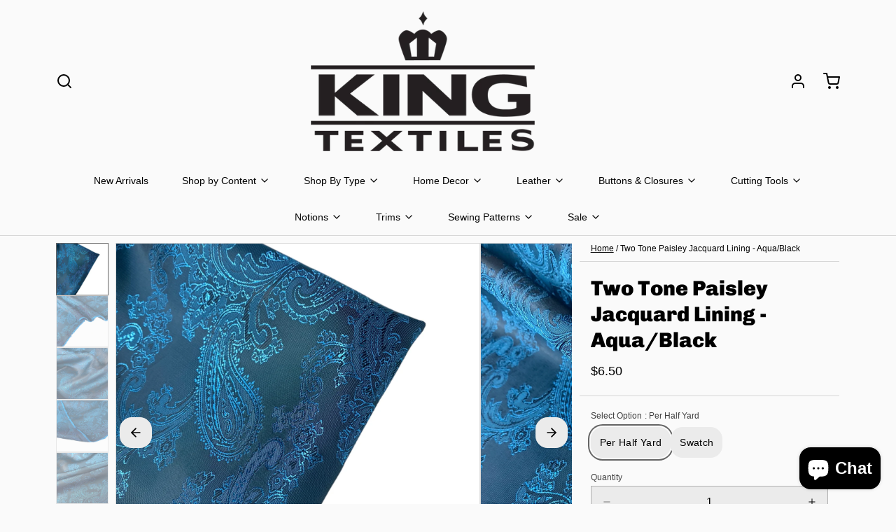

--- FILE ---
content_type: text/html; charset=utf-8
request_url: https://www.kingtextiles.ca/products/patterned-lining-30
body_size: 48633
content:
<!DOCTYPE html>
<html 
  class="min-h-[100vh]"
  lang="en"
  x-data="app()" 
  x-init="
    handleSharedCart(); 
    updateCart(false);">

  <head>
    <!-- snippets/theme__meta.liquid -->


<meta charset='utf-8'>
<meta name="viewport" content="width=device-width, initial-scale=1, maximum-scale=5"><title>Two Tone Paisley Jacquard Lining - Aqua/Black · King Textiles</title><link href='https://www.kingtextiles.ca/products/patterned-lining-30' rel='canonical'>

<meta name="msapplication-TileColor" content="#fafafa">
<meta name="theme-color" content="#000000">
<meta name="description" content="Content: 100% Polyester Width: 56” Weight: 98 gsm /  2.89 oz All Sales are Final, No Exchange or Refunds. Due to the vast colour variances in every monitor and mobile device, King Textiles cannot guarantee that the colour will be an exact match to what you see online.  " />

<meta property="og:url" content="https://www.kingtextiles.ca/products/patterned-lining-30">
<meta property="og:site_name" content="King Textiles">
<meta property="og:type" content="product">
<meta property="og:title" content="Two Tone Paisley Jacquard Lining - Aqua/Black">
<meta property="og:description" content="Content: 100% Polyester Width: 56” Weight: 98 gsm /  2.89 oz All Sales are Final, No Exchange or Refunds. Due to the vast colour variances in every monitor and mobile device, King Textiles cannot guarantee that the colour will be an exact match to what you see online.  "><meta property="og:image" content="http://www.kingtextiles.ca/cdn/shop/files/75A4954F-5613-49F1-8785-E65C82412857.jpg?v=1696962134">
  <meta property="og:image:secure_url" content="https://www.kingtextiles.ca/cdn/shop/files/75A4954F-5613-49F1-8785-E65C82412857.jpg?v=1696962134">
  <meta property="og:image:width" content="1653">
  <meta property="og:image:height" content="1653"><meta property="og:price:amount" content="1.63">
  <meta property="og:price:currency" content="CAD">
<meta name="twitter:title" content="Two Tone Paisley Jacquard Lining - Aqua/Black">
<meta name="twitter:site" content="" />
<meta name="twitter:description" content="Content: 100% Polyester Width: 56” Weight: 98 gsm /  2.89 oz All Sales are Final, No Exchange or Refunds. Due to the vast colour variances in every monitor and mobile device, King Textiles cannot guarantee that the colour will be an exact match to what you see online.  ">
<meta name="twitter:card" content="summary_large_image">

    <link rel="preconnect" href="https://cdn.shopify.com" crossorigin><link rel="preconnect" href="https://fonts.shopifycdn.com" crossorigin><link rel="preload" as="font" href="//www.kingtextiles.ca/cdn/fonts/chivo/chivo_n9.5277a1d23c42ff658b91f040d9f5e7bf686e43f2.woff2" type="font/woff2" crossorigin><!-- snippets/theme__structured-data.liquid -->









  <meta itemprop="name" content="Two Tone Paisley Jacquard Lining - Aqua/Black">
  <meta itemprop="url" content="https://www.kingtextiles.ca/products/patterned-lining-30">
  <meta itemprop="brand" content="King Textiles">
  <meta itemprop="image" content="https://www.kingtextiles.ca/cdn/shop/files/75A4954F-5613-49F1-8785-E65C82412857.jpg?v=1696962134">
  <meta itemprop="description" content="Content: 100% Polyester
Width: 56”
Weight: 98 gsm /  2.89 oz
All Sales are Final, No Exchange or Refunds.
Due to the vast colour variances in every monitor and mobile device, King Textiles cannot guarantee that the colour will be an exact match to what you see online.
 "><script type="application/ld+json">
    {
      "@context": "http://schema.org/",
      "@type": "Product",
      "name": "Two Tone Paisley Jacquard Lining - Aqua\/Black",
      "url": "https:\/\/www.kingtextiles.ca\/products\/patterned-lining-30",
      "image": [
          "https:\/\/www.kingtextiles.ca\/cdn\/shop\/files\/75A4954F-5613-49F1-8785-E65C82412857.jpg?v=1696962134\u0026width=1920"
        ],
      "description": "Content: 100% Polyester\nWidth: 56”\nWeight: 98 gsm \/  2.89 oz\nAll Sales are Final, No Exchange or Refunds.\nDue to the vast colour variances in every monitor and mobile device, King Textiles cannot guarantee that the colour will be an exact match to what you see online.\n ",
      
      "brand": {
        "@type": "Brand",
        "name": "King Textiles"
      },
      "offers": [{
            "@type" : "Offer","availability" : "http://schema.org/InStock",
            "price" : "6.50",
            "priceCurrency" : "CAD",
            "url" : "https:\/\/www.kingtextiles.ca\/products\/patterned-lining-30?variant=46921354117416"
          },{
            "@type" : "Offer","availability" : "http://schema.org/InStock",
            "price" : "1.63",
            "priceCurrency" : "CAD",
            "url" : "https:\/\/www.kingtextiles.ca\/products\/patterned-lining-30?variant=46921354215720"
          }]
    }
  </script>
  
  <script type="application/ld+json">
    {
      "@context": "https://schema.org",
      "@type": "BreadcrumbList",
      "itemListElement": [{
        "@type": "ListItem",
        "position": 1,
        "name": "Home",
        "item": "https://www.kingtextiles.ca"
      },{
        "@type": "ListItem",
        "position": 2,
        "name": "Categories",
        "item": "https://www.kingtextiles.ca/collections"
      },{
        "@type": "ListItem",
        "position": 3,
        "name": "Products",
        "item": "https://www.kingtextiles.ca/collections/all"
      },{
        "@type": "ListItem",
        "position": 4,
        "name": "Two Tone Paisley Jacquard Lining - Aqua/Black"
      }]
    }
  </script>




    <!-- snippets/theme__styles.liquid -->


<noscript><style>
  .js\:animation.opacity-0 {
    opacity: 100 !important;
  }
  .js\:animation.translate-y-4,
  .js\:animation.translate-y-8 {
    transform: translateY(0px) !important;
  }
  .no-js--hide {
    display: none !important;
  }
  .no-js--block {
    display: block !important;
  }
</style></noscript>

<style data-shopify>

  
  
  
  
  @font-face {
  font-family: Chivo;
  font-weight: 900;
  font-style: normal;
  font-display: swap;
  src: url("//www.kingtextiles.ca/cdn/fonts/chivo/chivo_n9.5277a1d23c42ff658b91f040d9f5e7bf686e43f2.woff2") format("woff2"),
       url("//www.kingtextiles.ca/cdn/fonts/chivo/chivo_n9.a55d17204734f246e17683de32882819955720c2.woff") format("woff");
}

  

  :root {
    --color__bg-body-light: #fafafa;
    --color__bg-overlay-light-1: #ebebeb;
    --color__bg-overlay-light-2: #dbdbdb;
    --color__bg-overlay-light-3: #bdbdbd;

    --color__text-light: #000000;
    --color__link-light: #000000;

    --color__text-dark: #6a6a6a;

    --color__border-divider-light-1: #d7d7d7;
    --color__border-divider-light-2: #b1b1b1;
    --color__border-divider-light-3: #8b8b8b;
    --color__border-selected-light-1: #646464;
    --color__border-selected-light-2: #3e3e3e;

    --color-primary-button-background-light: #000000;
    --color-primary-button-border-light: #000000;
    --color-primary-button-text-light: #fafafa;

    --color-secondary-button-background-light: #000000;
    --color-secondary-button-border-light: #000000;
    --color-secondary-button-text-light: #fafafa;

    --color-tertiary-button-background-light: #000000;
    --color-tertiary-button-border-light: #000000;
    --color-tertiary-button-text-light: #fafafa;

    --color-neutral-button-background-light: #cfcfcf;
    --color-neutral-button-border-light: #cfcfcf;
    --color-neutral-button-text-light: #000000;

    --color-plain-button-background-light: #ebebeb;
    --color-plain-button-border-light: #ebebeb;
    --color-plain-button-text-light: #000000;

    --sizes-border-button-radius: 17px;
    --sizes-border-input-radius: 0px;
    --sizes-border-element-radius: 0px;
    --sizes-border-width: 1px;
    --sizes-gap-width: 10px;

    --type-font-body-family: "system_ui", -apple-system, 'Segoe UI', Roboto, 'Helvetica Neue', 'Noto Sans', 'Liberation Sans', Arial, sans-serif, 'Apple Color Emoji', 'Segoe UI Emoji', 'Segoe UI Symbol', 'Noto Color Emoji';
    --type-font-body-style: normal;
    --type-font-body-weight: 400;
    --type-font-header-family: Chivo, sans-serif;
    --type-font-header-style: normal;
    --type-font-header-weight: 900;
    --type-font-nav-family: "system_ui", -apple-system, 'Segoe UI', Roboto, 'Helvetica Neue', 'Noto Sans', 'Liberation Sans', Arial, sans-serif, 'Apple Color Emoji', 'Segoe UI Emoji', 'Segoe UI Symbol', 'Noto Color Emoji';
    --type-font-nav-style: normal;
    --type-font-nav-weight: 400;
    --type-font-base-size: 16px;
    --type-button-capiliziation: ;
  }
</style>

    


  <link href="//www.kingtextiles.ca/cdn/shop/t/31/assets/styles-f3ba8c8f.css" rel="stylesheet" type="text/css" media="all" />


    <script>window.performance && window.performance.mark && window.performance.mark('shopify.content_for_header.start');</script><meta name="google-site-verification" content="aZ4FRURMWOhDYhfcj8CDRVGzekvhBRvcmQKACxCsGDY">
<meta name="facebook-domain-verification" content="n2ubbrmhalzf1dpf8ohr9zhhqch8yb">
<meta id="shopify-digital-wallet" name="shopify-digital-wallet" content="/25622872148/digital_wallets/dialog">
<meta name="shopify-checkout-api-token" content="29f553252be6cd40d5d867b6a882a0e4">
<link rel="alternate" type="application/json+oembed" href="https://www.kingtextiles.ca/products/patterned-lining-30.oembed">
<script async="async" src="/checkouts/internal/preloads.js?locale=en-CA"></script>
<link rel="preconnect" href="https://shop.app" crossorigin="anonymous">
<script async="async" src="https://shop.app/checkouts/internal/preloads.js?locale=en-CA&shop_id=25622872148" crossorigin="anonymous"></script>
<script id="apple-pay-shop-capabilities" type="application/json">{"shopId":25622872148,"countryCode":"CA","currencyCode":"CAD","merchantCapabilities":["supports3DS"],"merchantId":"gid:\/\/shopify\/Shop\/25622872148","merchantName":"King Textiles","requiredBillingContactFields":["postalAddress","email","phone"],"requiredShippingContactFields":["postalAddress","email","phone"],"shippingType":"shipping","supportedNetworks":["visa","masterCard","amex","discover","interac","jcb"],"total":{"type":"pending","label":"King Textiles","amount":"1.00"},"shopifyPaymentsEnabled":true,"supportsSubscriptions":true}</script>
<script id="shopify-features" type="application/json">{"accessToken":"29f553252be6cd40d5d867b6a882a0e4","betas":["rich-media-storefront-analytics"],"domain":"www.kingtextiles.ca","predictiveSearch":true,"shopId":25622872148,"locale":"en"}</script>
<script>var Shopify = Shopify || {};
Shopify.shop = "kingtextiles.myshopify.com";
Shopify.locale = "en";
Shopify.currency = {"active":"CAD","rate":"1.0"};
Shopify.country = "CA";
Shopify.theme = {"name":"Copy of Updated copy of Paper","id":164891033896,"schema_name":"Paper","schema_version":"6.2.0","theme_store_id":1662,"role":"main"};
Shopify.theme.handle = "null";
Shopify.theme.style = {"id":null,"handle":null};
Shopify.cdnHost = "www.kingtextiles.ca/cdn";
Shopify.routes = Shopify.routes || {};
Shopify.routes.root = "/";</script>
<script type="module">!function(o){(o.Shopify=o.Shopify||{}).modules=!0}(window);</script>
<script>!function(o){function n(){var o=[];function n(){o.push(Array.prototype.slice.apply(arguments))}return n.q=o,n}var t=o.Shopify=o.Shopify||{};t.loadFeatures=n(),t.autoloadFeatures=n()}(window);</script>
<script>
  window.ShopifyPay = window.ShopifyPay || {};
  window.ShopifyPay.apiHost = "shop.app\/pay";
  window.ShopifyPay.redirectState = null;
</script>
<script id="shop-js-analytics" type="application/json">{"pageType":"product"}</script>
<script defer="defer" async type="module" src="//www.kingtextiles.ca/cdn/shopifycloud/shop-js/modules/v2/client.init-shop-cart-sync_BT-GjEfc.en.esm.js"></script>
<script defer="defer" async type="module" src="//www.kingtextiles.ca/cdn/shopifycloud/shop-js/modules/v2/chunk.common_D58fp_Oc.esm.js"></script>
<script defer="defer" async type="module" src="//www.kingtextiles.ca/cdn/shopifycloud/shop-js/modules/v2/chunk.modal_xMitdFEc.esm.js"></script>
<script type="module">
  await import("//www.kingtextiles.ca/cdn/shopifycloud/shop-js/modules/v2/client.init-shop-cart-sync_BT-GjEfc.en.esm.js");
await import("//www.kingtextiles.ca/cdn/shopifycloud/shop-js/modules/v2/chunk.common_D58fp_Oc.esm.js");
await import("//www.kingtextiles.ca/cdn/shopifycloud/shop-js/modules/v2/chunk.modal_xMitdFEc.esm.js");

  window.Shopify.SignInWithShop?.initShopCartSync?.({"fedCMEnabled":true,"windoidEnabled":true});

</script>
<script defer="defer" async type="module" src="//www.kingtextiles.ca/cdn/shopifycloud/shop-js/modules/v2/client.payment-terms_Ci9AEqFq.en.esm.js"></script>
<script defer="defer" async type="module" src="//www.kingtextiles.ca/cdn/shopifycloud/shop-js/modules/v2/chunk.common_D58fp_Oc.esm.js"></script>
<script defer="defer" async type="module" src="//www.kingtextiles.ca/cdn/shopifycloud/shop-js/modules/v2/chunk.modal_xMitdFEc.esm.js"></script>
<script type="module">
  await import("//www.kingtextiles.ca/cdn/shopifycloud/shop-js/modules/v2/client.payment-terms_Ci9AEqFq.en.esm.js");
await import("//www.kingtextiles.ca/cdn/shopifycloud/shop-js/modules/v2/chunk.common_D58fp_Oc.esm.js");
await import("//www.kingtextiles.ca/cdn/shopifycloud/shop-js/modules/v2/chunk.modal_xMitdFEc.esm.js");

  
</script>
<script>
  window.Shopify = window.Shopify || {};
  if (!window.Shopify.featureAssets) window.Shopify.featureAssets = {};
  window.Shopify.featureAssets['shop-js'] = {"shop-cart-sync":["modules/v2/client.shop-cart-sync_DZOKe7Ll.en.esm.js","modules/v2/chunk.common_D58fp_Oc.esm.js","modules/v2/chunk.modal_xMitdFEc.esm.js"],"init-fed-cm":["modules/v2/client.init-fed-cm_B6oLuCjv.en.esm.js","modules/v2/chunk.common_D58fp_Oc.esm.js","modules/v2/chunk.modal_xMitdFEc.esm.js"],"shop-cash-offers":["modules/v2/client.shop-cash-offers_D2sdYoxE.en.esm.js","modules/v2/chunk.common_D58fp_Oc.esm.js","modules/v2/chunk.modal_xMitdFEc.esm.js"],"shop-login-button":["modules/v2/client.shop-login-button_QeVjl5Y3.en.esm.js","modules/v2/chunk.common_D58fp_Oc.esm.js","modules/v2/chunk.modal_xMitdFEc.esm.js"],"pay-button":["modules/v2/client.pay-button_DXTOsIq6.en.esm.js","modules/v2/chunk.common_D58fp_Oc.esm.js","modules/v2/chunk.modal_xMitdFEc.esm.js"],"shop-button":["modules/v2/client.shop-button_DQZHx9pm.en.esm.js","modules/v2/chunk.common_D58fp_Oc.esm.js","modules/v2/chunk.modal_xMitdFEc.esm.js"],"avatar":["modules/v2/client.avatar_BTnouDA3.en.esm.js"],"init-windoid":["modules/v2/client.init-windoid_CR1B-cfM.en.esm.js","modules/v2/chunk.common_D58fp_Oc.esm.js","modules/v2/chunk.modal_xMitdFEc.esm.js"],"init-shop-for-new-customer-accounts":["modules/v2/client.init-shop-for-new-customer-accounts_C_vY_xzh.en.esm.js","modules/v2/client.shop-login-button_QeVjl5Y3.en.esm.js","modules/v2/chunk.common_D58fp_Oc.esm.js","modules/v2/chunk.modal_xMitdFEc.esm.js"],"init-shop-email-lookup-coordinator":["modules/v2/client.init-shop-email-lookup-coordinator_BI7n9ZSv.en.esm.js","modules/v2/chunk.common_D58fp_Oc.esm.js","modules/v2/chunk.modal_xMitdFEc.esm.js"],"init-shop-cart-sync":["modules/v2/client.init-shop-cart-sync_BT-GjEfc.en.esm.js","modules/v2/chunk.common_D58fp_Oc.esm.js","modules/v2/chunk.modal_xMitdFEc.esm.js"],"shop-toast-manager":["modules/v2/client.shop-toast-manager_DiYdP3xc.en.esm.js","modules/v2/chunk.common_D58fp_Oc.esm.js","modules/v2/chunk.modal_xMitdFEc.esm.js"],"init-customer-accounts":["modules/v2/client.init-customer-accounts_D9ZNqS-Q.en.esm.js","modules/v2/client.shop-login-button_QeVjl5Y3.en.esm.js","modules/v2/chunk.common_D58fp_Oc.esm.js","modules/v2/chunk.modal_xMitdFEc.esm.js"],"init-customer-accounts-sign-up":["modules/v2/client.init-customer-accounts-sign-up_iGw4briv.en.esm.js","modules/v2/client.shop-login-button_QeVjl5Y3.en.esm.js","modules/v2/chunk.common_D58fp_Oc.esm.js","modules/v2/chunk.modal_xMitdFEc.esm.js"],"shop-follow-button":["modules/v2/client.shop-follow-button_CqMgW2wH.en.esm.js","modules/v2/chunk.common_D58fp_Oc.esm.js","modules/v2/chunk.modal_xMitdFEc.esm.js"],"checkout-modal":["modules/v2/client.checkout-modal_xHeaAweL.en.esm.js","modules/v2/chunk.common_D58fp_Oc.esm.js","modules/v2/chunk.modal_xMitdFEc.esm.js"],"shop-login":["modules/v2/client.shop-login_D91U-Q7h.en.esm.js","modules/v2/chunk.common_D58fp_Oc.esm.js","modules/v2/chunk.modal_xMitdFEc.esm.js"],"lead-capture":["modules/v2/client.lead-capture_BJmE1dJe.en.esm.js","modules/v2/chunk.common_D58fp_Oc.esm.js","modules/v2/chunk.modal_xMitdFEc.esm.js"],"payment-terms":["modules/v2/client.payment-terms_Ci9AEqFq.en.esm.js","modules/v2/chunk.common_D58fp_Oc.esm.js","modules/v2/chunk.modal_xMitdFEc.esm.js"]};
</script>
<script id="__st">var __st={"a":25622872148,"offset":-18000,"reqid":"18ab5928-9b8d-4190-b7cc-3ab895b57e47-1769254438","pageurl":"www.kingtextiles.ca\/products\/patterned-lining-30","u":"9b241beae76a","p":"product","rtyp":"product","rid":8705235124520};</script>
<script>window.ShopifyPaypalV4VisibilityTracking = true;</script>
<script id="captcha-bootstrap">!function(){'use strict';const t='contact',e='account',n='new_comment',o=[[t,t],['blogs',n],['comments',n],[t,'customer']],c=[[e,'customer_login'],[e,'guest_login'],[e,'recover_customer_password'],[e,'create_customer']],r=t=>t.map((([t,e])=>`form[action*='/${t}']:not([data-nocaptcha='true']) input[name='form_type'][value='${e}']`)).join(','),a=t=>()=>t?[...document.querySelectorAll(t)].map((t=>t.form)):[];function s(){const t=[...o],e=r(t);return a(e)}const i='password',u='form_key',d=['recaptcha-v3-token','g-recaptcha-response','h-captcha-response',i],f=()=>{try{return window.sessionStorage}catch{return}},m='__shopify_v',_=t=>t.elements[u];function p(t,e,n=!1){try{const o=window.sessionStorage,c=JSON.parse(o.getItem(e)),{data:r}=function(t){const{data:e,action:n}=t;return t[m]||n?{data:e,action:n}:{data:t,action:n}}(c);for(const[e,n]of Object.entries(r))t.elements[e]&&(t.elements[e].value=n);n&&o.removeItem(e)}catch(o){console.error('form repopulation failed',{error:o})}}const l='form_type',E='cptcha';function T(t){t.dataset[E]=!0}const w=window,h=w.document,L='Shopify',v='ce_forms',y='captcha';let A=!1;((t,e)=>{const n=(g='f06e6c50-85a8-45c8-87d0-21a2b65856fe',I='https://cdn.shopify.com/shopifycloud/storefront-forms-hcaptcha/ce_storefront_forms_captcha_hcaptcha.v1.5.2.iife.js',D={infoText:'Protected by hCaptcha',privacyText:'Privacy',termsText:'Terms'},(t,e,n)=>{const o=w[L][v],c=o.bindForm;if(c)return c(t,g,e,D).then(n);var r;o.q.push([[t,g,e,D],n]),r=I,A||(h.body.append(Object.assign(h.createElement('script'),{id:'captcha-provider',async:!0,src:r})),A=!0)});var g,I,D;w[L]=w[L]||{},w[L][v]=w[L][v]||{},w[L][v].q=[],w[L][y]=w[L][y]||{},w[L][y].protect=function(t,e){n(t,void 0,e),T(t)},Object.freeze(w[L][y]),function(t,e,n,w,h,L){const[v,y,A,g]=function(t,e,n){const i=e?o:[],u=t?c:[],d=[...i,...u],f=r(d),m=r(i),_=r(d.filter((([t,e])=>n.includes(e))));return[a(f),a(m),a(_),s()]}(w,h,L),I=t=>{const e=t.target;return e instanceof HTMLFormElement?e:e&&e.form},D=t=>v().includes(t);t.addEventListener('submit',(t=>{const e=I(t);if(!e)return;const n=D(e)&&!e.dataset.hcaptchaBound&&!e.dataset.recaptchaBound,o=_(e),c=g().includes(e)&&(!o||!o.value);(n||c)&&t.preventDefault(),c&&!n&&(function(t){try{if(!f())return;!function(t){const e=f();if(!e)return;const n=_(t);if(!n)return;const o=n.value;o&&e.removeItem(o)}(t);const e=Array.from(Array(32),(()=>Math.random().toString(36)[2])).join('');!function(t,e){_(t)||t.append(Object.assign(document.createElement('input'),{type:'hidden',name:u})),t.elements[u].value=e}(t,e),function(t,e){const n=f();if(!n)return;const o=[...t.querySelectorAll(`input[type='${i}']`)].map((({name:t})=>t)),c=[...d,...o],r={};for(const[a,s]of new FormData(t).entries())c.includes(a)||(r[a]=s);n.setItem(e,JSON.stringify({[m]:1,action:t.action,data:r}))}(t,e)}catch(e){console.error('failed to persist form',e)}}(e),e.submit())}));const S=(t,e)=>{t&&!t.dataset[E]&&(n(t,e.some((e=>e===t))),T(t))};for(const o of['focusin','change'])t.addEventListener(o,(t=>{const e=I(t);D(e)&&S(e,y())}));const B=e.get('form_key'),M=e.get(l),P=B&&M;t.addEventListener('DOMContentLoaded',(()=>{const t=y();if(P)for(const e of t)e.elements[l].value===M&&p(e,B);[...new Set([...A(),...v().filter((t=>'true'===t.dataset.shopifyCaptcha))])].forEach((e=>S(e,t)))}))}(h,new URLSearchParams(w.location.search),n,t,e,['guest_login'])})(!0,!0)}();</script>
<script integrity="sha256-4kQ18oKyAcykRKYeNunJcIwy7WH5gtpwJnB7kiuLZ1E=" data-source-attribution="shopify.loadfeatures" defer="defer" src="//www.kingtextiles.ca/cdn/shopifycloud/storefront/assets/storefront/load_feature-a0a9edcb.js" crossorigin="anonymous"></script>
<script crossorigin="anonymous" defer="defer" src="//www.kingtextiles.ca/cdn/shopifycloud/storefront/assets/shopify_pay/storefront-65b4c6d7.js?v=20250812"></script>
<script data-source-attribution="shopify.dynamic_checkout.dynamic.init">var Shopify=Shopify||{};Shopify.PaymentButton=Shopify.PaymentButton||{isStorefrontPortableWallets:!0,init:function(){window.Shopify.PaymentButton.init=function(){};var t=document.createElement("script");t.src="https://www.kingtextiles.ca/cdn/shopifycloud/portable-wallets/latest/portable-wallets.en.js",t.type="module",document.head.appendChild(t)}};
</script>
<script data-source-attribution="shopify.dynamic_checkout.buyer_consent">
  function portableWalletsHideBuyerConsent(e){var t=document.getElementById("shopify-buyer-consent"),n=document.getElementById("shopify-subscription-policy-button");t&&n&&(t.classList.add("hidden"),t.setAttribute("aria-hidden","true"),n.removeEventListener("click",e))}function portableWalletsShowBuyerConsent(e){var t=document.getElementById("shopify-buyer-consent"),n=document.getElementById("shopify-subscription-policy-button");t&&n&&(t.classList.remove("hidden"),t.removeAttribute("aria-hidden"),n.addEventListener("click",e))}window.Shopify?.PaymentButton&&(window.Shopify.PaymentButton.hideBuyerConsent=portableWalletsHideBuyerConsent,window.Shopify.PaymentButton.showBuyerConsent=portableWalletsShowBuyerConsent);
</script>
<script data-source-attribution="shopify.dynamic_checkout.cart.bootstrap">document.addEventListener("DOMContentLoaded",(function(){function t(){return document.querySelector("shopify-accelerated-checkout-cart, shopify-accelerated-checkout")}if(t())Shopify.PaymentButton.init();else{new MutationObserver((function(e,n){t()&&(Shopify.PaymentButton.init(),n.disconnect())})).observe(document.body,{childList:!0,subtree:!0})}}));
</script>
<script id='scb4127' type='text/javascript' async='' src='https://www.kingtextiles.ca/cdn/shopifycloud/privacy-banner/storefront-banner.js'></script><link id="shopify-accelerated-checkout-styles" rel="stylesheet" media="screen" href="https://www.kingtextiles.ca/cdn/shopifycloud/portable-wallets/latest/accelerated-checkout-backwards-compat.css" crossorigin="anonymous">
<style id="shopify-accelerated-checkout-cart">
        #shopify-buyer-consent {
  margin-top: 1em;
  display: inline-block;
  width: 100%;
}

#shopify-buyer-consent.hidden {
  display: none;
}

#shopify-subscription-policy-button {
  background: none;
  border: none;
  padding: 0;
  text-decoration: underline;
  font-size: inherit;
  cursor: pointer;
}

#shopify-subscription-policy-button::before {
  box-shadow: none;
}

      </style>

<script>window.performance && window.performance.mark && window.performance.mark('shopify.content_for_header.end');</script>
  <script src="https://cdn.shopify.com/extensions/e8878072-2f6b-4e89-8082-94b04320908d/inbox-1254/assets/inbox-chat-loader.js" type="text/javascript" defer="defer"></script>
<link href="https://monorail-edge.shopifysvc.com" rel="dns-prefetch">
<script>(function(){if ("sendBeacon" in navigator && "performance" in window) {try {var session_token_from_headers = performance.getEntriesByType('navigation')[0].serverTiming.find(x => x.name == '_s').description;} catch {var session_token_from_headers = undefined;}var session_cookie_matches = document.cookie.match(/_shopify_s=([^;]*)/);var session_token_from_cookie = session_cookie_matches && session_cookie_matches.length === 2 ? session_cookie_matches[1] : "";var session_token = session_token_from_headers || session_token_from_cookie || "";function handle_abandonment_event(e) {var entries = performance.getEntries().filter(function(entry) {return /monorail-edge.shopifysvc.com/.test(entry.name);});if (!window.abandonment_tracked && entries.length === 0) {window.abandonment_tracked = true;var currentMs = Date.now();var navigation_start = performance.timing.navigationStart;var payload = {shop_id: 25622872148,url: window.location.href,navigation_start,duration: currentMs - navigation_start,session_token,page_type: "product"};window.navigator.sendBeacon("https://monorail-edge.shopifysvc.com/v1/produce", JSON.stringify({schema_id: "online_store_buyer_site_abandonment/1.1",payload: payload,metadata: {event_created_at_ms: currentMs,event_sent_at_ms: currentMs}}));}}window.addEventListener('pagehide', handle_abandonment_event);}}());</script>
<script id="web-pixels-manager-setup">(function e(e,d,r,n,o){if(void 0===o&&(o={}),!Boolean(null===(a=null===(i=window.Shopify)||void 0===i?void 0:i.analytics)||void 0===a?void 0:a.replayQueue)){var i,a;window.Shopify=window.Shopify||{};var t=window.Shopify;t.analytics=t.analytics||{};var s=t.analytics;s.replayQueue=[],s.publish=function(e,d,r){return s.replayQueue.push([e,d,r]),!0};try{self.performance.mark("wpm:start")}catch(e){}var l=function(){var e={modern:/Edge?\/(1{2}[4-9]|1[2-9]\d|[2-9]\d{2}|\d{4,})\.\d+(\.\d+|)|Firefox\/(1{2}[4-9]|1[2-9]\d|[2-9]\d{2}|\d{4,})\.\d+(\.\d+|)|Chrom(ium|e)\/(9{2}|\d{3,})\.\d+(\.\d+|)|(Maci|X1{2}).+ Version\/(15\.\d+|(1[6-9]|[2-9]\d|\d{3,})\.\d+)([,.]\d+|)( \(\w+\)|)( Mobile\/\w+|) Safari\/|Chrome.+OPR\/(9{2}|\d{3,})\.\d+\.\d+|(CPU[ +]OS|iPhone[ +]OS|CPU[ +]iPhone|CPU IPhone OS|CPU iPad OS)[ +]+(15[._]\d+|(1[6-9]|[2-9]\d|\d{3,})[._]\d+)([._]\d+|)|Android:?[ /-](13[3-9]|1[4-9]\d|[2-9]\d{2}|\d{4,})(\.\d+|)(\.\d+|)|Android.+Firefox\/(13[5-9]|1[4-9]\d|[2-9]\d{2}|\d{4,})\.\d+(\.\d+|)|Android.+Chrom(ium|e)\/(13[3-9]|1[4-9]\d|[2-9]\d{2}|\d{4,})\.\d+(\.\d+|)|SamsungBrowser\/([2-9]\d|\d{3,})\.\d+/,legacy:/Edge?\/(1[6-9]|[2-9]\d|\d{3,})\.\d+(\.\d+|)|Firefox\/(5[4-9]|[6-9]\d|\d{3,})\.\d+(\.\d+|)|Chrom(ium|e)\/(5[1-9]|[6-9]\d|\d{3,})\.\d+(\.\d+|)([\d.]+$|.*Safari\/(?![\d.]+ Edge\/[\d.]+$))|(Maci|X1{2}).+ Version\/(10\.\d+|(1[1-9]|[2-9]\d|\d{3,})\.\d+)([,.]\d+|)( \(\w+\)|)( Mobile\/\w+|) Safari\/|Chrome.+OPR\/(3[89]|[4-9]\d|\d{3,})\.\d+\.\d+|(CPU[ +]OS|iPhone[ +]OS|CPU[ +]iPhone|CPU IPhone OS|CPU iPad OS)[ +]+(10[._]\d+|(1[1-9]|[2-9]\d|\d{3,})[._]\d+)([._]\d+|)|Android:?[ /-](13[3-9]|1[4-9]\d|[2-9]\d{2}|\d{4,})(\.\d+|)(\.\d+|)|Mobile Safari.+OPR\/([89]\d|\d{3,})\.\d+\.\d+|Android.+Firefox\/(13[5-9]|1[4-9]\d|[2-9]\d{2}|\d{4,})\.\d+(\.\d+|)|Android.+Chrom(ium|e)\/(13[3-9]|1[4-9]\d|[2-9]\d{2}|\d{4,})\.\d+(\.\d+|)|Android.+(UC? ?Browser|UCWEB|U3)[ /]?(15\.([5-9]|\d{2,})|(1[6-9]|[2-9]\d|\d{3,})\.\d+)\.\d+|SamsungBrowser\/(5\.\d+|([6-9]|\d{2,})\.\d+)|Android.+MQ{2}Browser\/(14(\.(9|\d{2,})|)|(1[5-9]|[2-9]\d|\d{3,})(\.\d+|))(\.\d+|)|K[Aa][Ii]OS\/(3\.\d+|([4-9]|\d{2,})\.\d+)(\.\d+|)/},d=e.modern,r=e.legacy,n=navigator.userAgent;return n.match(d)?"modern":n.match(r)?"legacy":"unknown"}(),u="modern"===l?"modern":"legacy",c=(null!=n?n:{modern:"",legacy:""})[u],f=function(e){return[e.baseUrl,"/wpm","/b",e.hashVersion,"modern"===e.buildTarget?"m":"l",".js"].join("")}({baseUrl:d,hashVersion:r,buildTarget:u}),m=function(e){var d=e.version,r=e.bundleTarget,n=e.surface,o=e.pageUrl,i=e.monorailEndpoint;return{emit:function(e){var a=e.status,t=e.errorMsg,s=(new Date).getTime(),l=JSON.stringify({metadata:{event_sent_at_ms:s},events:[{schema_id:"web_pixels_manager_load/3.1",payload:{version:d,bundle_target:r,page_url:o,status:a,surface:n,error_msg:t},metadata:{event_created_at_ms:s}}]});if(!i)return console&&console.warn&&console.warn("[Web Pixels Manager] No Monorail endpoint provided, skipping logging."),!1;try{return self.navigator.sendBeacon.bind(self.navigator)(i,l)}catch(e){}var u=new XMLHttpRequest;try{return u.open("POST",i,!0),u.setRequestHeader("Content-Type","text/plain"),u.send(l),!0}catch(e){return console&&console.warn&&console.warn("[Web Pixels Manager] Got an unhandled error while logging to Monorail."),!1}}}}({version:r,bundleTarget:l,surface:e.surface,pageUrl:self.location.href,monorailEndpoint:e.monorailEndpoint});try{o.browserTarget=l,function(e){var d=e.src,r=e.async,n=void 0===r||r,o=e.onload,i=e.onerror,a=e.sri,t=e.scriptDataAttributes,s=void 0===t?{}:t,l=document.createElement("script"),u=document.querySelector("head"),c=document.querySelector("body");if(l.async=n,l.src=d,a&&(l.integrity=a,l.crossOrigin="anonymous"),s)for(var f in s)if(Object.prototype.hasOwnProperty.call(s,f))try{l.dataset[f]=s[f]}catch(e){}if(o&&l.addEventListener("load",o),i&&l.addEventListener("error",i),u)u.appendChild(l);else{if(!c)throw new Error("Did not find a head or body element to append the script");c.appendChild(l)}}({src:f,async:!0,onload:function(){if(!function(){var e,d;return Boolean(null===(d=null===(e=window.Shopify)||void 0===e?void 0:e.analytics)||void 0===d?void 0:d.initialized)}()){var d=window.webPixelsManager.init(e)||void 0;if(d){var r=window.Shopify.analytics;r.replayQueue.forEach((function(e){var r=e[0],n=e[1],o=e[2];d.publishCustomEvent(r,n,o)})),r.replayQueue=[],r.publish=d.publishCustomEvent,r.visitor=d.visitor,r.initialized=!0}}},onerror:function(){return m.emit({status:"failed",errorMsg:"".concat(f," has failed to load")})},sri:function(e){var d=/^sha384-[A-Za-z0-9+/=]+$/;return"string"==typeof e&&d.test(e)}(c)?c:"",scriptDataAttributes:o}),m.emit({status:"loading"})}catch(e){m.emit({status:"failed",errorMsg:(null==e?void 0:e.message)||"Unknown error"})}}})({shopId: 25622872148,storefrontBaseUrl: "https://www.kingtextiles.ca",extensionsBaseUrl: "https://extensions.shopifycdn.com/cdn/shopifycloud/web-pixels-manager",monorailEndpoint: "https://monorail-edge.shopifysvc.com/unstable/produce_batch",surface: "storefront-renderer",enabledBetaFlags: ["2dca8a86"],webPixelsConfigList: [{"id":"906887464","configuration":"{\"config\":\"{\\\"pixel_id\\\":\\\"AW-0\\\",\\\"target_country\\\":\\\"CA\\\",\\\"gtag_events\\\":[{\\\"type\\\":\\\"page_view\\\",\\\"action_label\\\":\\\"AW-10829849671\\\/cfLLCLrm14sDEMfIiawo\\\"},{\\\"type\\\":\\\"purchase\\\",\\\"action_label\\\":\\\"AW-10829849671\\\/S-dNCL3m14sDEMfIiawo\\\"},{\\\"type\\\":\\\"view_item\\\",\\\"action_label\\\":\\\"AW-10829849671\\\/JKg-CMDm14sDEMfIiawo\\\"},{\\\"type\\\":\\\"add_to_cart\\\",\\\"action_label\\\":\\\"AW-10829849671\\\/Mo6GCMPm14sDEMfIiawo\\\"},{\\\"type\\\":\\\"begin_checkout\\\",\\\"action_label\\\":\\\"AW-10829849671\\\/L_YkCMbm14sDEMfIiawo\\\"},{\\\"type\\\":\\\"search\\\",\\\"action_label\\\":\\\"AW-10829849671\\\/CBGDCMnm14sDEMfIiawo\\\"},{\\\"type\\\":\\\"add_payment_info\\\",\\\"action_label\\\":\\\"AW-10829849671\\\/UgehCMzm14sDEMfIiawo\\\"}],\\\"enable_monitoring_mode\\\":false}\"}","eventPayloadVersion":"v1","runtimeContext":"OPEN","scriptVersion":"b2a88bafab3e21179ed38636efcd8a93","type":"APP","apiClientId":1780363,"privacyPurposes":[],"dataSharingAdjustments":{"protectedCustomerApprovalScopes":["read_customer_address","read_customer_email","read_customer_name","read_customer_personal_data","read_customer_phone"]}},{"id":"326205736","configuration":"{\"pixel_id\":\"1075590276613423\",\"pixel_type\":\"facebook_pixel\",\"metaapp_system_user_token\":\"-\"}","eventPayloadVersion":"v1","runtimeContext":"OPEN","scriptVersion":"ca16bc87fe92b6042fbaa3acc2fbdaa6","type":"APP","apiClientId":2329312,"privacyPurposes":["ANALYTICS","MARKETING","SALE_OF_DATA"],"dataSharingAdjustments":{"protectedCustomerApprovalScopes":["read_customer_address","read_customer_email","read_customer_name","read_customer_personal_data","read_customer_phone"]}},{"id":"shopify-app-pixel","configuration":"{}","eventPayloadVersion":"v1","runtimeContext":"STRICT","scriptVersion":"0450","apiClientId":"shopify-pixel","type":"APP","privacyPurposes":["ANALYTICS","MARKETING"]},{"id":"shopify-custom-pixel","eventPayloadVersion":"v1","runtimeContext":"LAX","scriptVersion":"0450","apiClientId":"shopify-pixel","type":"CUSTOM","privacyPurposes":["ANALYTICS","MARKETING"]}],isMerchantRequest: false,initData: {"shop":{"name":"King Textiles","paymentSettings":{"currencyCode":"CAD"},"myshopifyDomain":"kingtextiles.myshopify.com","countryCode":"CA","storefrontUrl":"https:\/\/www.kingtextiles.ca"},"customer":null,"cart":null,"checkout":null,"productVariants":[{"price":{"amount":6.5,"currencyCode":"CAD"},"product":{"title":"Two Tone Paisley Jacquard Lining - Aqua\/Black","vendor":"King Textiles","id":"8705235124520","untranslatedTitle":"Two Tone Paisley Jacquard Lining - Aqua\/Black","url":"\/products\/patterned-lining-30","type":"Jacquard Lining"},"id":"46921354117416","image":{"src":"\/\/www.kingtextiles.ca\/cdn\/shop\/files\/75A4954F-5613-49F1-8785-E65C82412857.jpg?v=1696962134"},"sku":null,"title":"Per Half Yard","untranslatedTitle":"Per Half Yard"},{"price":{"amount":1.63,"currencyCode":"CAD"},"product":{"title":"Two Tone Paisley Jacquard Lining - Aqua\/Black","vendor":"King Textiles","id":"8705235124520","untranslatedTitle":"Two Tone Paisley Jacquard Lining - Aqua\/Black","url":"\/products\/patterned-lining-30","type":"Jacquard Lining"},"id":"46921354215720","image":{"src":"\/\/www.kingtextiles.ca\/cdn\/shop\/files\/75A4954F-5613-49F1-8785-E65C82412857.jpg?v=1696962134"},"sku":null,"title":"Swatch","untranslatedTitle":"Swatch"}],"purchasingCompany":null},},"https://www.kingtextiles.ca/cdn","fcfee988w5aeb613cpc8e4bc33m6693e112",{"modern":"","legacy":""},{"shopId":"25622872148","storefrontBaseUrl":"https:\/\/www.kingtextiles.ca","extensionBaseUrl":"https:\/\/extensions.shopifycdn.com\/cdn\/shopifycloud\/web-pixels-manager","surface":"storefront-renderer","enabledBetaFlags":"[\"2dca8a86\"]","isMerchantRequest":"false","hashVersion":"fcfee988w5aeb613cpc8e4bc33m6693e112","publish":"custom","events":"[[\"page_viewed\",{}],[\"product_viewed\",{\"productVariant\":{\"price\":{\"amount\":6.5,\"currencyCode\":\"CAD\"},\"product\":{\"title\":\"Two Tone Paisley Jacquard Lining - Aqua\/Black\",\"vendor\":\"King Textiles\",\"id\":\"8705235124520\",\"untranslatedTitle\":\"Two Tone Paisley Jacquard Lining - Aqua\/Black\",\"url\":\"\/products\/patterned-lining-30\",\"type\":\"Jacquard Lining\"},\"id\":\"46921354117416\",\"image\":{\"src\":\"\/\/www.kingtextiles.ca\/cdn\/shop\/files\/75A4954F-5613-49F1-8785-E65C82412857.jpg?v=1696962134\"},\"sku\":null,\"title\":\"Per Half Yard\",\"untranslatedTitle\":\"Per Half Yard\"}}]]"});</script><script>
  window.ShopifyAnalytics = window.ShopifyAnalytics || {};
  window.ShopifyAnalytics.meta = window.ShopifyAnalytics.meta || {};
  window.ShopifyAnalytics.meta.currency = 'CAD';
  var meta = {"product":{"id":8705235124520,"gid":"gid:\/\/shopify\/Product\/8705235124520","vendor":"King Textiles","type":"Jacquard Lining","handle":"patterned-lining-30","variants":[{"id":46921354117416,"price":650,"name":"Two Tone Paisley Jacquard Lining - Aqua\/Black - Per Half Yard","public_title":"Per Half Yard","sku":null},{"id":46921354215720,"price":163,"name":"Two Tone Paisley Jacquard Lining - Aqua\/Black - Swatch","public_title":"Swatch","sku":null}],"remote":false},"page":{"pageType":"product","resourceType":"product","resourceId":8705235124520,"requestId":"18ab5928-9b8d-4190-b7cc-3ab895b57e47-1769254438"}};
  for (var attr in meta) {
    window.ShopifyAnalytics.meta[attr] = meta[attr];
  }
</script>
<script class="analytics">
  (function () {
    var customDocumentWrite = function(content) {
      var jquery = null;

      if (window.jQuery) {
        jquery = window.jQuery;
      } else if (window.Checkout && window.Checkout.$) {
        jquery = window.Checkout.$;
      }

      if (jquery) {
        jquery('body').append(content);
      }
    };

    var hasLoggedConversion = function(token) {
      if (token) {
        return document.cookie.indexOf('loggedConversion=' + token) !== -1;
      }
      return false;
    }

    var setCookieIfConversion = function(token) {
      if (token) {
        var twoMonthsFromNow = new Date(Date.now());
        twoMonthsFromNow.setMonth(twoMonthsFromNow.getMonth() + 2);

        document.cookie = 'loggedConversion=' + token + '; expires=' + twoMonthsFromNow;
      }
    }

    var trekkie = window.ShopifyAnalytics.lib = window.trekkie = window.trekkie || [];
    if (trekkie.integrations) {
      return;
    }
    trekkie.methods = [
      'identify',
      'page',
      'ready',
      'track',
      'trackForm',
      'trackLink'
    ];
    trekkie.factory = function(method) {
      return function() {
        var args = Array.prototype.slice.call(arguments);
        args.unshift(method);
        trekkie.push(args);
        return trekkie;
      };
    };
    for (var i = 0; i < trekkie.methods.length; i++) {
      var key = trekkie.methods[i];
      trekkie[key] = trekkie.factory(key);
    }
    trekkie.load = function(config) {
      trekkie.config = config || {};
      trekkie.config.initialDocumentCookie = document.cookie;
      var first = document.getElementsByTagName('script')[0];
      var script = document.createElement('script');
      script.type = 'text/javascript';
      script.onerror = function(e) {
        var scriptFallback = document.createElement('script');
        scriptFallback.type = 'text/javascript';
        scriptFallback.onerror = function(error) {
                var Monorail = {
      produce: function produce(monorailDomain, schemaId, payload) {
        var currentMs = new Date().getTime();
        var event = {
          schema_id: schemaId,
          payload: payload,
          metadata: {
            event_created_at_ms: currentMs,
            event_sent_at_ms: currentMs
          }
        };
        return Monorail.sendRequest("https://" + monorailDomain + "/v1/produce", JSON.stringify(event));
      },
      sendRequest: function sendRequest(endpointUrl, payload) {
        // Try the sendBeacon API
        if (window && window.navigator && typeof window.navigator.sendBeacon === 'function' && typeof window.Blob === 'function' && !Monorail.isIos12()) {
          var blobData = new window.Blob([payload], {
            type: 'text/plain'
          });

          if (window.navigator.sendBeacon(endpointUrl, blobData)) {
            return true;
          } // sendBeacon was not successful

        } // XHR beacon

        var xhr = new XMLHttpRequest();

        try {
          xhr.open('POST', endpointUrl);
          xhr.setRequestHeader('Content-Type', 'text/plain');
          xhr.send(payload);
        } catch (e) {
          console.log(e);
        }

        return false;
      },
      isIos12: function isIos12() {
        return window.navigator.userAgent.lastIndexOf('iPhone; CPU iPhone OS 12_') !== -1 || window.navigator.userAgent.lastIndexOf('iPad; CPU OS 12_') !== -1;
      }
    };
    Monorail.produce('monorail-edge.shopifysvc.com',
      'trekkie_storefront_load_errors/1.1',
      {shop_id: 25622872148,
      theme_id: 164891033896,
      app_name: "storefront",
      context_url: window.location.href,
      source_url: "//www.kingtextiles.ca/cdn/s/trekkie.storefront.8d95595f799fbf7e1d32231b9a28fd43b70c67d3.min.js"});

        };
        scriptFallback.async = true;
        scriptFallback.src = '//www.kingtextiles.ca/cdn/s/trekkie.storefront.8d95595f799fbf7e1d32231b9a28fd43b70c67d3.min.js';
        first.parentNode.insertBefore(scriptFallback, first);
      };
      script.async = true;
      script.src = '//www.kingtextiles.ca/cdn/s/trekkie.storefront.8d95595f799fbf7e1d32231b9a28fd43b70c67d3.min.js';
      first.parentNode.insertBefore(script, first);
    };
    trekkie.load(
      {"Trekkie":{"appName":"storefront","development":false,"defaultAttributes":{"shopId":25622872148,"isMerchantRequest":null,"themeId":164891033896,"themeCityHash":"11616963625171556451","contentLanguage":"en","currency":"CAD","eventMetadataId":"3af62936-c879-40e2-b9cd-761061a50ae1"},"isServerSideCookieWritingEnabled":true,"monorailRegion":"shop_domain","enabledBetaFlags":["65f19447"]},"Session Attribution":{},"S2S":{"facebookCapiEnabled":true,"source":"trekkie-storefront-renderer","apiClientId":580111}}
    );

    var loaded = false;
    trekkie.ready(function() {
      if (loaded) return;
      loaded = true;

      window.ShopifyAnalytics.lib = window.trekkie;

      var originalDocumentWrite = document.write;
      document.write = customDocumentWrite;
      try { window.ShopifyAnalytics.merchantGoogleAnalytics.call(this); } catch(error) {};
      document.write = originalDocumentWrite;

      window.ShopifyAnalytics.lib.page(null,{"pageType":"product","resourceType":"product","resourceId":8705235124520,"requestId":"18ab5928-9b8d-4190-b7cc-3ab895b57e47-1769254438","shopifyEmitted":true});

      var match = window.location.pathname.match(/checkouts\/(.+)\/(thank_you|post_purchase)/)
      var token = match? match[1]: undefined;
      if (!hasLoggedConversion(token)) {
        setCookieIfConversion(token);
        window.ShopifyAnalytics.lib.track("Viewed Product",{"currency":"CAD","variantId":46921354117416,"productId":8705235124520,"productGid":"gid:\/\/shopify\/Product\/8705235124520","name":"Two Tone Paisley Jacquard Lining - Aqua\/Black - Per Half Yard","price":"6.50","sku":null,"brand":"King Textiles","variant":"Per Half Yard","category":"Jacquard Lining","nonInteraction":true,"remote":false},undefined,undefined,{"shopifyEmitted":true});
      window.ShopifyAnalytics.lib.track("monorail:\/\/trekkie_storefront_viewed_product\/1.1",{"currency":"CAD","variantId":46921354117416,"productId":8705235124520,"productGid":"gid:\/\/shopify\/Product\/8705235124520","name":"Two Tone Paisley Jacquard Lining - Aqua\/Black - Per Half Yard","price":"6.50","sku":null,"brand":"King Textiles","variant":"Per Half Yard","category":"Jacquard Lining","nonInteraction":true,"remote":false,"referer":"https:\/\/www.kingtextiles.ca\/products\/patterned-lining-30"});
      }
    });


        var eventsListenerScript = document.createElement('script');
        eventsListenerScript.async = true;
        eventsListenerScript.src = "//www.kingtextiles.ca/cdn/shopifycloud/storefront/assets/shop_events_listener-3da45d37.js";
        document.getElementsByTagName('head')[0].appendChild(eventsListenerScript);

})();</script>
<script
  defer
  src="https://www.kingtextiles.ca/cdn/shopifycloud/perf-kit/shopify-perf-kit-3.0.4.min.js"
  data-application="storefront-renderer"
  data-shop-id="25622872148"
  data-render-region="gcp-us-east1"
  data-page-type="product"
  data-theme-instance-id="164891033896"
  data-theme-name="Paper"
  data-theme-version="6.2.0"
  data-monorail-region="shop_domain"
  data-resource-timing-sampling-rate="10"
  data-shs="true"
  data-shs-beacon="true"
  data-shs-export-with-fetch="true"
  data-shs-logs-sample-rate="1"
  data-shs-beacon-endpoint="https://www.kingtextiles.ca/api/collect"
></script>
</head>
  <body
    x-init="initScroll()" 
     class="min-h-[100vh] break-words 
    product">

    <a href="#root"
      class="top-4 left-4 color__bg-body focus:translate-y-0 border__button--radius fixed z-50 px-4 py-2 no-underline transform -translate-y-20 shadow-md">
      Skip to content
    </a>

    <header class="z-30
      relative
       
      "
      :class="{ 
        '!z-10' : hide_header
      }"
      x-ref="header"
      >
      <!-- BEGIN sections: header-group -->
<div id="shopify-section-sections--22025140961576__theme_header" class="shopify-section shopify-section-group-header-group"><!-- sections/theme__header.liquid -->














<nav
  class="
    border--b-width
    
    color__bg-body color__text
    color__border-divider-1
  "
  x-data="
    {
      search_visible: false,
      search_active: false
    }
  "
>
  <div class="relative"><div
      class="
        md:hidden flex flex-wrap items-center py-2
        window
      "
    ><div class="basis-0 flex items-center justify-start flex-grow flex-shrink">
        
          <button
            @click="menu_drawer = true; if(enable_audio) { playSound(click_audio) }"
            class="type__nav no-js--hide inline-flex py-2 pr-4 mr-2 no-underline"
            title="Menu"
          >
            <!-- snippets/component__icon.liquid -->


<span class="inline-flex align-middle " aria-hidden="true">
  
      <svg xmlns="http://www.w3.org/2000/svg" width="24" height="24" viewBox="0 0 24 24" fill="none" stroke="currentColor" stroke-width="2" stroke-linecap="round" stroke-linejoin="round" class="feather feather-menu"><line x1="3" y1="12" x2="21" y2="12"></line><line x1="3" y1="6" x2="21" y2="6"></line><line x1="3" y1="18" x2="21" y2="18"></line></svg>
    
</span>
          </button>
        

        <noscript>
          
            <button
              @click="menu_drawer = true; if(enable_audio) { playSound(click_audio) }"
              class="type__nav peer inline-flex py-2 pr-4 mr-2 no-underline"
              title="Menu"
            >
              <!-- snippets/component__icon.liquid -->


<span class="inline-flex align-middle " aria-hidden="true">
  
      <svg xmlns="http://www.w3.org/2000/svg" width="24" height="24" viewBox="0 0 24 24" fill="none" stroke="currentColor" stroke-width="2" stroke-linecap="round" stroke-linejoin="round" class="feather feather-menu"><line x1="3" y1="12" x2="21" y2="12"></line><line x1="3" y1="6" x2="21" y2="6"></line><line x1="3" y1="18" x2="21" y2="18"></line></svg>
    
</span>
            </button>
          

          <div class="peer-focus:block hover:block focus-within:block hidden bottom-0 fixed color__bg-body w-full left-0 right-0 -z-10 max-h-[70vh] mt-28 border--t-width color__border-divider-1 overflow-scroll"><a
                class="border--b-width color__border-divider-1 block w-full p-4 no-underline"
                href="/collections/all-fabric"
              >New Arrivals</a>
              <a
                class="border--b-width color__border-divider-1 block w-full p-4 no-underline"
                href="/collections/all"
              >Shop by Content</a>
              
                <a
                  class="border--b-width color__border-divider-1 block w-full p-4 !pl-8 no-underline"
                  href="/collections/cotton-fabric-1"
                >Cotton </a>
                
                  <a
                    class="border--b-width color__border-divider-1 block w-full p-4 !pl-12 no-underline"
                    href="/collections/cotton-fabric-1"
                  >Shop All Cotton Fabric</a>
                
                  <a
                    class="border--b-width color__border-divider-1 block w-full p-4 !pl-12 no-underline"
                    href="/collections/african-prints"
                  >African Print</a>
                
                  <a
                    class="border--b-width color__border-divider-1 block w-full p-4 !pl-12 no-underline"
                    href="/collections/cotton-broadcloth"
                  >Broadcloth</a>
                
                  <a
                    class="border--b-width color__border-divider-1 block w-full p-4 !pl-12 no-underline"
                    href="/collections/brushed-cotton"
                  >Brushed Cotton</a>
                
                  <a
                    class="border--b-width color__border-divider-1 block w-full p-4 !pl-12 no-underline"
                    href="/collections/cotton-canvas"
                  >Canvas</a>
                
                  <a
                    class="border--b-width color__border-divider-1 block w-full p-4 !pl-12 no-underline"
                    href="/collections/cotton-chambray"
                  >Chambray</a>
                
                  <a
                    class="border--b-width color__border-divider-1 block w-full p-4 !pl-12 no-underline"
                    href="/collections/blended-cotton"
                  >Cotton Blend</a>
                
                  <a
                    class="border--b-width color__border-divider-1 block w-full p-4 !pl-12 no-underline"
                    href="/collections/corduroy-1"
                  >Corduroy</a>
                
                  <a
                    class="border--b-width color__border-divider-1 block w-full p-4 !pl-12 no-underline"
                    href="/collections/denim"
                  >Denim</a>
                
                  <a
                    class="border--b-width color__border-divider-1 block w-full p-4 !pl-12 no-underline"
                    href="/collections/cotton-double-gauze"
                  >Double Gauze</a>
                
                  <a
                    class="border--b-width color__border-divider-1 block w-full p-4 !pl-12 no-underline"
                    href="/collections/embroidered-cotton-eyelet"
                  >Embroidered & Eyelet</a>
                
                  <a
                    class="border--b-width color__border-divider-1 block w-full p-4 !pl-12 no-underline"
                    href="/collections/flannel"
                  >Flannel</a>
                
                  <a
                    class="border--b-width color__border-divider-1 block w-full p-4 !pl-12 no-underline"
                    href="/collections/quilting-cotton"
                  >Quilting Cotton</a>
                
                  <a
                    class="border--b-width color__border-divider-1 block w-full p-4 !pl-12 no-underline"
                    href="/collections/cotton-gauze"
                  >Gauze</a>
                
                  <a
                    class="border--b-width color__border-divider-1 block w-full p-4 !pl-12 no-underline"
                    href="/collections/printed-cotton"
                  >Printed & Patterned Cotton</a>
                
                  <a
                    class="border--b-width color__border-divider-1 block w-full p-4 !pl-12 no-underline"
                    href="/collections/cotton-fleece"
                  >Fleece</a>
                
                  <a
                    class="border--b-width color__border-divider-1 block w-full p-4 !pl-12 no-underline"
                    href="/collections/cotton-ripstop"
                  >Ripstop</a>
                
                  <a
                    class="border--b-width color__border-divider-1 block w-full p-4 !pl-12 no-underline"
                    href="/collections/stretch-cotton"
                  >Stretch Cotton</a>
                
                  <a
                    class="border--b-width color__border-divider-1 block w-full p-4 !pl-12 no-underline"
                    href="/collections/cotton-twill"
                  >Twill</a>
                
                  <a
                    class="border--b-width color__border-divider-1 block w-full p-4 !pl-12 no-underline"
                    href="/collections/cotton-velvet"
                  >Velvet</a>
                
                  <a
                    class="border--b-width color__border-divider-1 block w-full p-4 !pl-12 no-underline"
                    href="/collections/cotton-voile"
                  >Voile</a>
                
              
                <a
                  class="border--b-width color__border-divider-1 block w-full p-4 !pl-8 no-underline"
                  href="/collections/linen"
                >Linen</a>
                
                  <a
                    class="border--b-width color__border-divider-1 block w-full p-4 !pl-12 no-underline"
                    href="/collections/linen"
                  >Shop All Linen</a>
                
              
                <a
                  class="border--b-width color__border-divider-1 block w-full p-4 !pl-8 no-underline"
                  href="/collections/silk-fabric"
                >Silk</a>
                
                  <a
                    class="border--b-width color__border-divider-1 block w-full p-4 !pl-12 no-underline"
                    href="/collections/blended-silk"
                  >Blended Silk</a>
                
                  <a
                    class="border--b-width color__border-divider-1 block w-full p-4 !pl-12 no-underline"
                    href="/collections/silk-charmeuse"
                  >Charmeuse</a>
                
                  <a
                    class="border--b-width color__border-divider-1 block w-full p-4 !pl-12 no-underline"
                    href="/collections/silk-chiffon"
                  >Chiffon</a>
                
                  <a
                    class="border--b-width color__border-divider-1 block w-full p-4 !pl-12 no-underline"
                    href="/collections/china-silk"
                  >China Silk</a>
                
                  <a
                    class="border--b-width color__border-divider-1 block w-full p-4 !pl-12 no-underline"
                    href="/collections/silk-georgette"
                  >Georgette</a>
                
                  <a
                    class="border--b-width color__border-divider-1 block w-full p-4 !pl-12 no-underline"
                    href="/collections/silk-organza"
                  >Organza</a>
                
                  <a
                    class="border--b-width color__border-divider-1 block w-full p-4 !pl-12 no-underline"
                    href="/collections/raw-silk"
                  >Raw Silk</a>
                
                  <a
                    class="border--b-width color__border-divider-1 block w-full p-4 !pl-12 no-underline"
                    href="/collections/silk-shantung-dupioni"
                  >Shantung & Dupioni</a>
                
                  <a
                    class="border--b-width color__border-divider-1 block w-full p-4 !pl-12 no-underline"
                    href="/collections/silk-taffeta"
                  >Taffeta</a>
                
                  <a
                    class="border--b-width color__border-divider-1 block w-full p-4 !pl-12 no-underline"
                    href="/collections/silk-velvet"
                  >Velvet</a>
                
                  <a
                    class="border--b-width color__border-divider-1 block w-full p-4 !pl-12 no-underline"
                    href="/collections/silk-voile"
                  >Voile</a>
                
                  <a
                    class="border--b-width color__border-divider-1 block w-full p-4 !pl-12 no-underline"
                    href="/collections/printed-silk"
                  >Printed & Patterned Silk</a>
                
                  <a
                    class="border--b-width color__border-divider-1 block w-full p-4 !pl-12 no-underline"
                    href="/collections/embroidered-silk-eyelets"
                  >Embroidered Silk & Eyelets</a>
                
                  <a
                    class="border--b-width color__border-divider-1 block w-full p-4 !pl-12 no-underline"
                    href="/collections/silk-fabric"
                  >Shop All Silk</a>
                
              
                <a
                  class="border--b-width color__border-divider-1 block w-full p-4 !pl-8 no-underline"
                  href="/collections/wool-fabric"
                >Wool </a>
                
                  <a
                    class="border--b-width color__border-divider-1 block w-full p-4 !pl-12 no-underline"
                    href="/collections/boiled-wool"
                  >Boiled Wool</a>
                
                  <a
                    class="border--b-width color__border-divider-1 block w-full p-4 !pl-12 no-underline"
                    href="/collections/wool-felt"
                  >Melton Wool</a>
                
                  <a
                    class="border--b-width color__border-divider-1 block w-full p-4 !pl-12 no-underline"
                    href="/collections/blended-wool"
                  >Blended Wool</a>
                
                  <a
                    class="border--b-width color__border-divider-1 block w-full p-4 !pl-12 no-underline"
                    href="/collections/mohair-wool"
                  >Mohair Wool</a>
                
                  <a
                    class="border--b-width color__border-divider-1 block w-full p-4 !pl-12 no-underline"
                    href="/collections/super-wool-1"
                  >Super Wool</a>
                
                  <a
                    class="border--b-width color__border-divider-1 block w-full p-4 !pl-12 no-underline"
                    href="/collections/wool-boucle"
                  >Boucle</a>
                
                  <a
                    class="border--b-width color__border-divider-1 block w-full p-4 !pl-12 no-underline"
                    href="/collections/wool-coating"
                  >Wool Coating</a>
                
                  <a
                    class="border--b-width color__border-divider-1 block w-full p-4 !pl-12 no-underline"
                    href="/collections/wool-crepe-1"
                  >Crepe</a>
                
                  <a
                    class="border--b-width color__border-divider-1 block w-full p-4 !pl-12 no-underline"
                    href="/collections/wool-felt-1"
                  >Wool Felt</a>
                
                  <a
                    class="border--b-width color__border-divider-1 block w-full p-4 !pl-12 no-underline"
                    href="/collections/wool-gauze"
                  >Gauze</a>
                
                  <a
                    class="border--b-width color__border-divider-1 block w-full p-4 !pl-12 no-underline"
                    href="/collections/wool-knits"
                  >Knits</a>
                
                  <a
                    class="border--b-width color__border-divider-1 block w-full p-4 !pl-12 no-underline"
                    href="/collections/wool-sateen"
                  >Sateen</a>
                
                  <a
                    class="border--b-width color__border-divider-1 block w-full p-4 !pl-12 no-underline"
                    href="/collections/wool-suiting-1"
                  >Suiting</a>
                
                  <a
                    class="border--b-width color__border-divider-1 block w-full p-4 !pl-12 no-underline"
                    href="/collections/wool-tweed"
                  >Tweed</a>
                
                  <a
                    class="border--b-width color__border-divider-1 block w-full p-4 !pl-12 no-underline"
                    href="/collections/wool-twill"
                  >Twill</a>
                
                  <a
                    class="border--b-width color__border-divider-1 block w-full p-4 !pl-12 no-underline"
                    href="/collections/wool-fabric"
                  >Shop All Wool </a>
                
              
                <a
                  class="border--b-width color__border-divider-1 block w-full p-4 !pl-8 no-underline"
                  href="/collections/polyester-fabric"
                >Polyester</a>
                
                  <a
                    class="border--b-width color__border-divider-1 block w-full p-4 !pl-12 no-underline"
                    href="/collections/blended-polyester"
                  >Blended Polyester</a>
                
                  <a
                    class="border--b-width color__border-divider-1 block w-full p-4 !pl-12 no-underline"
                    href="/collections/polyester-boucle"
                  >Boucle</a>
                
                  <a
                    class="border--b-width color__border-divider-1 block w-full p-4 !pl-12 no-underline"
                    href="/collections/polyester-brocade"
                  >Brocade</a>
                
                  <a
                    class="border--b-width color__border-divider-1 block w-full p-4 !pl-12 no-underline"
                    href="/collections/polyester-canvas"
                  >Canvas</a>
                
                  <a
                    class="border--b-width color__border-divider-1 block w-full p-4 !pl-12 no-underline"
                    href="/collections/polyester-charmeuse"
                  >Charmeuse</a>
                
                  <a
                    class="border--b-width color__border-divider-1 block w-full p-4 !pl-12 no-underline"
                    href="/collections/polyester-chiffon"
                  >Chiffon</a>
                
                  <a
                    class="border--b-width color__border-divider-1 block w-full p-4 !pl-12 no-underline"
                    href="/collections/polyester-crepe"
                  >Crepe</a>
                
                  <a
                    class="border--b-width color__border-divider-1 block w-full p-4 !pl-12 no-underline"
                    href="/collections/polyester-crepe-back-satin"
                  >Crepe Back Satin</a>
                
                  <a
                    class="border--b-width color__border-divider-1 block w-full p-4 !pl-12 no-underline"
                    href="/collections/polyester-felt"
                  >Felt</a>
                
                  <a
                    class="border--b-width color__border-divider-1 block w-full p-4 !pl-12 no-underline"
                    href="/collections/polyester-fleece"
                  >Fleece</a>
                
                  <a
                    class="border--b-width color__border-divider-1 block w-full p-4 !pl-12 no-underline"
                    href="/collections/polyester-gabardine"
                  >Gabardine</a>
                
                  <a
                    class="border--b-width color__border-divider-1 block w-full p-4 !pl-12 no-underline"
                    href="/collections/polyester-georgette"
                  >Georgette</a>
                
                  <a
                    class="border--b-width color__border-divider-1 block w-full p-4 !pl-12 no-underline"
                    href="/collections/polyester-jacquard"
                  >Jacquard</a>
                
                  <a
                    class="border--b-width color__border-divider-1 block w-full p-4 !pl-12 no-underline"
                    href="/collections/polyester-jersey"
                  >Jersey</a>
                
                  <a
                    class="border--b-width color__border-divider-1 block w-full p-4 !pl-12 no-underline"
                    href="/collections/polyester-lining"
                  >Lining</a>
                
                  <a
                    class="border--b-width color__border-divider-1 block w-full p-4 !pl-12 no-underline"
                    href="/collections/polyester-organza"
                  >Organza</a>
                
                  <a
                    class="border--b-width color__border-divider-1 block w-full p-4 !pl-12 no-underline"
                    href="/collections/polyester-satin"
                  >Satin</a>
                
                  <a
                    class="border--b-width color__border-divider-1 block w-full p-4 !pl-12 no-underline"
                    href="/collections/polyester-shantung-dupioni"
                  >Shantung & Dupioni</a>
                
                  <a
                    class="border--b-width color__border-divider-1 block w-full p-4 !pl-12 no-underline"
                    href="/collections/polyester-taffeta"
                  >Taffeta</a>
                
                  <a
                    class="border--b-width color__border-divider-1 block w-full p-4 !pl-12 no-underline"
                    href="/collections/polyester-twill"
                  >Twill</a>
                
                  <a
                    class="border--b-width color__border-divider-1 block w-full p-4 !pl-12 no-underline"
                    href="/collections/polyester-velvet"
                  >Velvet</a>
                
                  <a
                    class="border--b-width color__border-divider-1 block w-full p-4 !pl-12 no-underline"
                    href="/collections/printed-polyester"
                  >Printed & Patterned</a>
                
                  <a
                    class="border--b-width color__border-divider-1 block w-full p-4 !pl-12 no-underline"
                    href="/collections/polyester-fabric"
                  >Shop All Polyester</a>
                
              
                <a
                  class="border--b-width color__border-divider-1 block w-full p-4 !pl-8 no-underline"
                  href="/collections/rayon-fabric"
                >Rayon</a>
                
                  <a
                    class="border--b-width color__border-divider-1 block w-full p-4 !pl-12 no-underline"
                    href="/collections/rayon-fabric"
                  >Shop All Rayon</a>
                
              
                <a
                  class="border--b-width color__border-divider-1 block w-full p-4 !pl-8 no-underline"
                  href="/collections/nylon-fabric"
                >Nylon </a>
                
                  <a
                    class="border--b-width color__border-divider-1 block w-full p-4 !pl-12 no-underline"
                    href="/collections/nylon-lining"
                  >Lining</a>
                
                  <a
                    class="border--b-width color__border-divider-1 block w-full p-4 !pl-12 no-underline"
                    href="/collections/ripstop-nylon"
                  >Ripstop Nylon</a>
                
                  <a
                    class="border--b-width color__border-divider-1 block w-full p-4 !pl-12 no-underline"
                    href="/collections/waterproof-nylon"
                  >Waterproof Nylon</a>
                
                  <a
                    class="border--b-width color__border-divider-1 block w-full p-4 !pl-12 no-underline"
                    href="/collections/nylon-fabric"
                  >Shop All Nylon</a>
                
              <a
                class="border--b-width color__border-divider-1 block w-full p-4 no-underline"
                href="/collections"
              >Shop By Type</a>
              
                <a
                  class="border--b-width color__border-divider-1 block w-full p-4 !pl-8 no-underline"
                  href="/collections/brocade-fabric"
                >Brocades</a>
                
              
                <a
                  class="border--b-width color__border-divider-1 block w-full p-4 !pl-8 no-underline"
                  href="/collections/bonded-fabric"
                >Bonded </a>
                
              
                <a
                  class="border--b-width color__border-divider-1 block w-full p-4 !pl-8 no-underline"
                  href="/collections/boiled-wool"
                >Boiled </a>
                
              
                <a
                  class="border--b-width color__border-divider-1 block w-full p-4 !pl-8 no-underline"
                  href="/collections/cotton-broadcloth"
                >Broadcloth</a>
                
              
                <a
                  class="border--b-width color__border-divider-1 block w-full p-4 !pl-8 no-underline"
                  href="/collections/brushed-cotton"
                >Brushed </a>
                
              
                <a
                  class="border--b-width color__border-divider-1 block w-full p-4 !pl-8 no-underline"
                  href="/collections/burnout-lasercut-fabric"
                >Burnout & Lasercut</a>
                
              
                <a
                  class="border--b-width color__border-divider-1 block w-full p-4 !pl-8 no-underline"
                  href="/collections/canvas"
                >Canvas</a>
                
              
                <a
                  class="border--b-width color__border-divider-1 block w-full p-4 !pl-8 no-underline"
                  href="/collections/chenille"
                >Chenille</a>
                
              
                <a
                  class="border--b-width color__border-divider-1 block w-full p-4 !pl-8 no-underline"
                  href="/collections/charmeuse"
                >Charmeuse</a>
                
              
                <a
                  class="border--b-width color__border-divider-1 block w-full p-4 !pl-8 no-underline"
                  href="/collections/chiffon"
                >Chiffon</a>
                
              
                <a
                  class="border--b-width color__border-divider-1 block w-full p-4 !pl-8 no-underline"
                  href="/collections/jersey-knits"
                >Jersey & Knits</a>
                
              
                <a
                  class="border--b-width color__border-divider-1 block w-full p-4 !pl-8 no-underline"
                  href="/collections/lace-fabric"
                >Lace </a>
                
              
                <a
                  class="border--b-width color__border-divider-1 block w-full p-4 !pl-8 no-underline"
                  href="/collections/laminated-waxed"
                >Laminated & Waxed</a>
                
              
                <a
                  class="border--b-width color__border-divider-1 block w-full p-4 !pl-8 no-underline"
                  href="/collections/lame-metallic-fabric"
                >Lame & Metallic Fabric</a>
                
              
                <a
                  class="border--b-width color__border-divider-1 block w-full p-4 !pl-8 no-underline"
                  href="/collections/linings"
                >Linings</a>
                
              
                <a
                  class="border--b-width color__border-divider-1 block w-full p-4 !pl-8 no-underline"
                  href="/collections/georgette"
                >Georgette</a>
                
              
                <a
                  class="border--b-width color__border-divider-1 block w-full p-4 !pl-8 no-underline"
                  href="/collections/twill"
                >Twill </a>
                
              
                <a
                  class="border--b-width color__border-divider-1 block w-full p-4 !pl-8 no-underline"
                  href="/collections/tulle-fabric"
                >Tulle & Crinoline</a>
                
              
                <a
                  class="border--b-width color__border-divider-1 block w-full p-4 !pl-8 no-underline"
                  href="/collections/taffeta"
                >Taffeta</a>
                
              
                <a
                  class="border--b-width color__border-divider-1 block w-full p-4 !pl-8 no-underline"
                  href="/collections/suiting"
                >Suiting </a>
                
              
                <a
                  class="border--b-width color__border-divider-1 block w-full p-4 !pl-8 no-underline"
                  href="/collections/spandex"
                >Spandex</a>
                
              
                <a
                  class="border--b-width color__border-divider-1 block w-full p-4 !pl-8 no-underline"
                  href="/collections/voile"
                >Voile</a>
                
              
                <a
                  class="border--b-width color__border-divider-1 block w-full p-4 !pl-8 no-underline"
                  href="/collections/velvet"
                >Velvet</a>
                
              
                <a
                  class="border--b-width color__border-divider-1 block w-full p-4 !pl-8 no-underline"
                  href="/collections/vinyl"
                >Vinyl</a>
                
              
                <a
                  class="border--b-width color__border-divider-1 block w-full p-4 !pl-8 no-underline"
                  href="/collections/velour-knits"
                >Velour </a>
                
              <a
                class="border--b-width color__border-divider-1 block w-full p-4 no-underline"
                href="/collections/home-dec"
              >Home Decor</a>
              
                <a
                  class="border--b-width color__border-divider-1 block w-full p-4 !pl-8 no-underline"
                  href="/collections/burlap-fabric"
                >Burlap </a>
                
              
                <a
                  class="border--b-width color__border-divider-1 block w-full p-4 !pl-8 no-underline"
                  href="/collections/drapery-lining"
                >Drapery Lining</a>
                
              
                <a
                  class="border--b-width color__border-divider-1 block w-full p-4 !pl-8 no-underline"
                  href="/collections/upholstery-fabric"
                >Upholstery Fabric</a>
                
              
                <a
                  class="border--b-width color__border-divider-1 block w-full p-4 !pl-8 no-underline"
                  href="/collections/vinyl-fabric"
                >Upholstery Vinyl</a>
                
              
                <a
                  class="border--b-width color__border-divider-1 block w-full p-4 !pl-8 no-underline"
                  href="/collections/outdoor-fabric"
                >Outdoor Fabric</a>
                
                  <a
                    class="border--b-width color__border-divider-1 block w-full p-4 !pl-12 no-underline"
                    href="/collections/outdoor-fabric"
                  >Shop All Outdoor Fabric</a>
                
                  <a
                    class="border--b-width color__border-divider-1 block w-full p-4 !pl-12 no-underline"
                    href="/collections/sunbrella-fabric"
                  >Sunbrella</a>
                
              <a
                class="border--b-width color__border-divider-1 block w-full p-4 no-underline"
                href="/collections/leather"
              >Leather</a>
              
                <a
                  class="border--b-width color__border-divider-1 block w-full p-4 !pl-8 no-underline"
                  href="/collections/leather"
                >Shop All Leather</a>
                
              <a
                class="border--b-width color__border-divider-1 block w-full p-4 no-underline"
                href="/collections/buttons-closures"
              >Buttons & Closures</a>
              
                <a
                  class="border--b-width color__border-divider-1 block w-full p-4 !pl-8 no-underline"
                  href="/collections/buttons"
                >Buttons</a>
                
              
                <a
                  class="border--b-width color__border-divider-1 block w-full p-4 !pl-8 no-underline"
                  href="/collections/self-cover-buttons"
                >Buttons To Cover</a>
                
              
                <a
                  class="border--b-width color__border-divider-1 block w-full p-4 !pl-8 no-underline"
                  href="/collections/embellishment-novelty-buttons"
                >Embellishment & Novelty Buttons</a>
                
              
                <a
                  class="border--b-width color__border-divider-1 block w-full p-4 !pl-8 no-underline"
                  href="/collections/fasteners-accessories"
                >Fasteners & Accessories</a>
                
                  <a
                    class="border--b-width color__border-divider-1 block w-full p-4 !pl-12 no-underline"
                    href="/collections/buckles-adjusters"
                  >Buckles & Adjusters</a>
                
                  <a
                    class="border--b-width color__border-divider-1 block w-full p-4 !pl-12 no-underline"
                    href="/collections/clasps"
                  >Clasps</a>
                
                  <a
                    class="border--b-width color__border-divider-1 block w-full p-4 !pl-12 no-underline"
                    href="/collections/hooks-eyes"
                  >Hooks & Eyes</a>
                
              
                <a
                  class="border--b-width color__border-divider-1 block w-full p-4 !pl-8 no-underline"
                  href="/collections/hook-loop"
                >Hook & Loop</a>
                
              
                <a
                  class="border--b-width color__border-divider-1 block w-full p-4 !pl-8 no-underline"
                  href="/collections/toggles"
                >Toggles</a>
                
              <a
                class="border--b-width color__border-divider-1 block w-full p-4 no-underline"
                href="/collections/cutting-tools"
              >Cutting Tools</a>
              
                <a
                  class="border--b-width color__border-divider-1 block w-full p-4 !pl-8 no-underline"
                  href="/collections/sharpeners-accessories"
                >Cutting Accessories</a>
                
              
                <a
                  class="border--b-width color__border-divider-1 block w-full p-4 !pl-8 no-underline"
                  href="/collections/cutting-mats"
                >Cutting Mats</a>
                
              
                <a
                  class="border--b-width color__border-divider-1 block w-full p-4 !pl-8 no-underline"
                  href="/collections/precision-knives"
                >Precision Knives</a>
                
              
                <a
                  class="border--b-width color__border-divider-1 block w-full p-4 !pl-8 no-underline"
                  href="/collections/rotary-cutters-blades"
                >Rotary Cutters & Blades</a>
                
              
                <a
                  class="border--b-width color__border-divider-1 block w-full p-4 !pl-8 no-underline"
                  href="/collections/ruler"
                >Rulers</a>
                
                  <a
                    class="border--b-width color__border-divider-1 block w-full p-4 !pl-12 no-underline"
                    href="/collections/square-rulers"
                  >Square Rulers</a>
                
                  <a
                    class="border--b-width color__border-divider-1 block w-full p-4 !pl-12 no-underline"
                    href="/collections/rectangular-rulers"
                  >Rectangular Rulers</a>
                
                  <a
                    class="border--b-width color__border-divider-1 block w-full p-4 !pl-12 no-underline"
                    href="/collections/specialty-rulers"
                  >Specialty Rulers</a>
                
                  <a
                    class="border--b-width color__border-divider-1 block w-full p-4 !pl-12 no-underline"
                    href="/collections/triangle-rulers"
                  >Triangle Rulers</a>
                
              
                <a
                  class="border--b-width color__border-divider-1 block w-full p-4 !pl-8 no-underline"
                  href="/collections/scissors"
                >Scissors</a>
                
                  <a
                    class="border--b-width color__border-divider-1 block w-full p-4 !pl-12 no-underline"
                    href="/collections/all-purpose-scissors"
                  >All Purpose Scissors</a>
                
                  <a
                    class="border--b-width color__border-divider-1 block w-full p-4 !pl-12 no-underline"
                    href="/collections/embroidery-needlecraft-applique-scissors"
                  >Embroidery, Needlecraft & Applique Scissors</a>
                
                  <a
                    class="border--b-width color__border-divider-1 block w-full p-4 !pl-12 no-underline"
                    href="/collections/pinking-shears"
                  >Pinking Shears</a>
                
                  <a
                    class="border--b-width color__border-divider-1 block w-full p-4 !pl-12 no-underline"
                    href="/collections/sewing-scissors"
                  >Sewing Scissors</a>
                
                  <a
                    class="border--b-width color__border-divider-1 block w-full p-4 !pl-12 no-underline"
                    href="/collections/spring-action-rag-snips"
                  >Spring Action & Rag Snips</a>
                
                  <a
                    class="border--b-width color__border-divider-1 block w-full p-4 !pl-12 no-underline"
                    href="/collections/tailor-shears"
                  >Tailor Shears</a>
                
                  <a
                    class="border--b-width color__border-divider-1 block w-full p-4 !pl-12 no-underline"
                    href="/collections/thread-snips"
                  >Thread Snips</a>
                
              <a
                class="border--b-width color__border-divider-1 block w-full p-4 no-underline"
                href="/collections/sewing-notions"
              >Notions</a>
              
                <a
                  class="border--b-width color__border-divider-1 block w-full p-4 !pl-8 no-underline"
                  href="/collections/adhesives-fabric-glue"
                >Adhesives & Fabric Glue</a>
                
                  <a
                    class="border--b-width color__border-divider-1 block w-full p-4 !pl-12 no-underline"
                    href="/collections/permanent-hold"
                  >Permanent Hold</a>
                
                  <a
                    class="border--b-width color__border-divider-1 block w-full p-4 !pl-12 no-underline"
                    href="/collections/temporary-hold"
                  >Temporary Hold</a>
                
              
                <a
                  class="border--b-width color__border-divider-1 block w-full p-4 !pl-8 no-underline"
                  href="/collections/bag-making"
                >Bag Making</a>
                
                  <a
                    class="border--b-width color__border-divider-1 block w-full p-4 !pl-12 no-underline"
                    href="/collections/bag-making-accessories"
                  >Bag Making Accessories</a>
                
                  <a
                    class="border--b-width color__border-divider-1 block w-full p-4 !pl-12 no-underline"
                    href="/collections/bag-clasp"
                  >Bag Clasp</a>
                
                  <a
                    class="border--b-width color__border-divider-1 block w-full p-4 !pl-12 no-underline"
                    href="/collections/bag-closures"
                  >Bag Closure</a>
                
                  <a
                    class="border--b-width color__border-divider-1 block w-full p-4 !pl-12 no-underline"
                    href="/collections/cord-stops-ends"
                  >Cord Stops & Ends</a>
                
                  <a
                    class="border--b-width color__border-divider-1 block w-full p-4 !pl-12 no-underline"
                    href="/collections/parachute-clips"
                  >Parachute Clips</a>
                
                  <a
                    class="border--b-width color__border-divider-1 block w-full p-4 !pl-12 no-underline"
                    href="/collections/rings-swivel-clips"
                  >Rings & Swivel Clips</a>
                
              
                <a
                  class="border--b-width color__border-divider-1 block w-full p-4 !pl-8 no-underline"
                  href="/collections/batting-stabilizers"
                >Batting & Stabilizers</a>
                
                  <a
                    class="border--b-width color__border-divider-1 block w-full p-4 !pl-12 no-underline"
                    href="/collections/fabric-enhancers"
                  >Fabric Enhancers</a>
                
                  <a
                    class="border--b-width color__border-divider-1 block w-full p-4 !pl-12 no-underline"
                    href="/collections/fusible-fleece"
                  >Fusible Fleece</a>
                
                  <a
                    class="border--b-width color__border-divider-1 block w-full p-4 !pl-12 no-underline"
                    href="/collections/non-fusible-fleece"
                  >Non-Fusible Fleece</a>
                
                  <a
                    class="border--b-width color__border-divider-1 block w-full p-4 !pl-12 no-underline"
                    href="/collections/foam"
                  >Foam</a>
                
                  <a
                    class="border--b-width color__border-divider-1 block w-full p-4 !pl-12 no-underline"
                    href="/collections/filling"
                  >Filling</a>
                
                  <a
                    class="border--b-width color__border-divider-1 block w-full p-4 !pl-12 no-underline"
                    href="/collections/pellets"
                  >Pellets</a>
                
                  <a
                    class="border--b-width color__border-divider-1 block w-full p-4 !pl-12 no-underline"
                    href="/collections/fusible-interfacing"
                  >Fusible Interfacing</a>
                
                  <a
                    class="border--b-width color__border-divider-1 block w-full p-4 !pl-12 no-underline"
                    href="/collections/sew-in-interfacing"
                  >Sew-In Interfacing</a>
                
                  <a
                    class="border--b-width color__border-divider-1 block w-full p-4 !pl-12 no-underline"
                    href="/collections/stabilizers"
                  >Stabilizers</a>
                
                  <a
                    class="border--b-width color__border-divider-1 block w-full p-4 !pl-12 no-underline"
                    href="/collections/pillow-forms"
                  >Pillow Forms</a>
                
                  <a
                    class="border--b-width color__border-divider-1 block w-full p-4 !pl-12 no-underline"
                    href="/collections/medium-weight-thermo-adhesives"
                  >Thermo-Adhesives</a>
                
              
                <a
                  class="border--b-width color__border-divider-1 block w-full p-4 !pl-8 no-underline"
                  href="/collections/thread-1"
                >Threads</a>
                
                  <a
                    class="border--b-width color__border-divider-1 block w-full p-4 !pl-12 no-underline"
                    href="/collections/jean-thread"
                  >Jean Thread</a>
                
                  <a
                    class="border--b-width color__border-divider-1 block w-full p-4 !pl-12 no-underline"
                    href="/collections/metallic-thread"
                  >Metallic Thread</a>
                
                  <a
                    class="border--b-width color__border-divider-1 block w-full p-4 !pl-12 no-underline"
                    href="/collections/serging-thread"
                  >Serging Thread</a>
                
                  <a
                    class="border--b-width color__border-divider-1 block w-full p-4 !pl-12 no-underline"
                    href="/collections/silk-thread"
                  >Silk Thread</a>
                
                  <a
                    class="border--b-width color__border-divider-1 block w-full p-4 !pl-12 no-underline"
                    href="/collections/functional-duty-seams"
                  >Functional & Duty Seams</a>
                
                  <a
                    class="border--b-width color__border-divider-1 block w-full p-4 !pl-12 no-underline"
                    href="/collections/elastic-thread"
                  >Elastic Thread</a>
                
                  <a
                    class="border--b-width color__border-divider-1 block w-full p-4 !pl-12 no-underline"
                    href="/collections/invisible-nylon-thread"
                  >Invisible & Nylon Thread</a>
                
                  <a
                    class="border--b-width color__border-divider-1 block w-full p-4 !pl-12 no-underline"
                    href="/collections/thread-collections"
                  >Thread Collections</a>
                
                  <a
                    class="border--b-width color__border-divider-1 block w-full p-4 !pl-12 no-underline"
                    href="/collections/upholstery-thread"
                  >Upholstery Thread</a>
                
                  <a
                    class="border--b-width color__border-divider-1 block w-full p-4 !pl-12 no-underline"
                    href="/collections/polyester-all-sew-thread-1000m"
                  >Polyester Sew All Thread 1000m</a>
                
              
                <a
                  class="border--b-width color__border-divider-1 block w-full p-4 !pl-8 no-underline"
                  href="/collections/fabric-dye-paint"
                >Fabric Dye </a>
                
                  <a
                    class="border--b-width color__border-divider-1 block w-full p-4 !pl-12 no-underline"
                    href="/collections/fabric-treatment"
                  >Fabric Treatment</a>
                
                  <a
                    class="border--b-width color__border-divider-1 block w-full p-4 !pl-12 no-underline"
                    href="/collections/powder-fabric-dye"
                  >Powder Fabric Dye</a>
                
              
                <a
                  class="border--b-width color__border-divider-1 block w-full p-4 !pl-8 no-underline"
                  href="/collections/paint"
                >Paint</a>
                
              
                <a
                  class="border--b-width color__border-divider-1 block w-full p-4 !pl-8 no-underline"
                  href="/collections/storage"
                >Storage</a>
                
                  <a
                    class="border--b-width color__border-divider-1 block w-full p-4 !pl-12 no-underline"
                    href="/collections/craft-quilting-totes"
                  >Craft & Quilting Totes</a>
                
                  <a
                    class="border--b-width color__border-divider-1 block w-full p-4 !pl-12 no-underline"
                    href="/collections/sewing-baskets"
                  >Sewing Baskets</a>
                
                  <a
                    class="border--b-width color__border-divider-1 block w-full p-4 !pl-12 no-underline"
                    href="/collections/storage-organizers"
                  >Storage & Organizers</a>
                
              
                <a
                  class="border--b-width color__border-divider-1 block w-full p-4 !pl-8 no-underline"
                  href="/collections/zippers"
                >Zippers</a>
                
                  <a
                    class="border--b-width color__border-divider-1 block w-full p-4 !pl-12 no-underline"
                    href="/collections/zippers"
                  >Shop All Zippers</a>
                
                  <a
                    class="border--b-width color__border-divider-1 block w-full p-4 !pl-12 no-underline"
                    href="/collections/closed-end-metal-zippers-1"
                  >Closed-End Metal Zippers</a>
                
                  <a
                    class="border--b-width color__border-divider-1 block w-full p-4 !pl-12 no-underline"
                    href="/collections/ykk-zippers"
                  >YKK Zippers</a>
                
                  <a
                    class="border--b-width color__border-divider-1 block w-full p-4 !pl-12 no-underline"
                    href="/collections/regular-zippers"
                  >Regular Zippers</a>
                
                  <a
                    class="border--b-width color__border-divider-1 block w-full p-4 !pl-12 no-underline"
                    href="/collections/metal-zippers"
                  >Metal Zippers</a>
                
              <a
                class="border--b-width color__border-divider-1 block w-full p-4 no-underline"
                href="/collections/trims"
              >Trims</a>
              
                <a
                  class="border--b-width color__border-divider-1 block w-full p-4 !pl-8 no-underline"
                  href="/collections/appliques"
                >Appliqués </a>
                
              
                <a
                  class="border--b-width color__border-divider-1 block w-full p-4 !pl-8 no-underline"
                  href="/collections/cording"
                >Cording</a>
                
              
                <a
                  class="border--b-width color__border-divider-1 block w-full p-4 !pl-8 no-underline"
                  href="/collections/elastic-trim"
                >Elastic</a>
                
                  <a
                    class="border--b-width color__border-divider-1 block w-full p-4 !pl-12 no-underline"
                    href="/collections/elastic-trim"
                  >Shop All Elastic </a>
                
                  <a
                    class="border--b-width color__border-divider-1 block w-full p-4 !pl-12 no-underline"
                    href="/collections/foldover-trim"
                  >Foldover Elastic</a>
                
                  <a
                    class="border--b-width color__border-divider-1 block w-full p-4 !pl-12 no-underline"
                    href="/collections/specialty-elastic"
                  >Specialty Elastic</a>
                
              
                <a
                  class="border--b-width color__border-divider-1 block w-full p-4 !pl-8 no-underline"
                  href="/collections/ribbon"
                >Ribbon</a>
                
                  <a
                    class="border--b-width color__border-divider-1 block w-full p-4 !pl-12 no-underline"
                    href="/collections/ribbon"
                  > Shop All Ribbon</a>
                
                  <a
                    class="border--b-width color__border-divider-1 block w-full p-4 !pl-12 no-underline"
                    href="/collections/decorative-ribbon"
                  >Decorative Ribbon</a>
                
                  <a
                    class="border--b-width color__border-divider-1 block w-full p-4 !pl-12 no-underline"
                    href="/collections/grosgrain"
                  >Grosgrain</a>
                
                  <a
                    class="border--b-width color__border-divider-1 block w-full p-4 !pl-12 no-underline"
                    href="/collections/organza-ribbon"
                  >Organza Ribbon</a>
                
                  <a
                    class="border--b-width color__border-divider-1 block w-full p-4 !pl-12 no-underline"
                    href="/collections/satin-ribbon"
                  >Satin Ribbon</a>
                
              
                <a
                  class="border--b-width color__border-divider-1 block w-full p-4 !pl-8 no-underline"
                  href="/collections/tape"
                >Tape </a>
                
                  <a
                    class="border--b-width color__border-divider-1 block w-full p-4 !pl-12 no-underline"
                    href="/collections/tape"
                  >Shop All Tape Trim</a>
                
                  <a
                    class="border--b-width color__border-divider-1 block w-full p-4 !pl-12 no-underline"
                    href="/collections/blanket-binding"
                  >Blanket Binding</a>
                
                  <a
                    class="border--b-width color__border-divider-1 block w-full p-4 !pl-12 no-underline"
                    href="/collections/hem-tape"
                  >Hem Tape</a>
                
                  <a
                    class="border--b-width color__border-divider-1 block w-full p-4 !pl-12 no-underline"
                    href="/collections/seam-binding"
                  >Seam Binding</a>
                
                  <a
                    class="border--b-width color__border-divider-1 block w-full p-4 !pl-12 no-underline"
                    href="/collections/twill-tape"
                  >Twill Tape</a>
                
              
                <a
                  class="border--b-width color__border-divider-1 block w-full p-4 !pl-8 no-underline"
                  href="/collections/trims"
                >Trim</a>
                
                  <a
                    class="border--b-width color__border-divider-1 block w-full p-4 !pl-12 no-underline"
                    href="/collections/trims"
                  >Shop All Trims</a>
                
                  <a
                    class="border--b-width color__border-divider-1 block w-full p-4 !pl-12 no-underline"
                    href="/collections/cord-piping"
                  >Cord & Piping</a>
                
                  <a
                    class="border--b-width color__border-divider-1 block w-full p-4 !pl-12 no-underline"
                    href="/collections/decorative-trim"
                  >Decorative Trim</a>
                
                  <a
                    class="border--b-width color__border-divider-1 block w-full p-4 !pl-12 no-underline"
                    href="/collections/foldover-trim"
                  >Foldover Trim</a>
                
                  <a
                    class="border--b-width color__border-divider-1 block w-full p-4 !pl-12 no-underline"
                    href="/collections/lace-eyelet-trim"
                  >Lace / Eyelet Trim</a>
                
                  <a
                    class="border--b-width color__border-divider-1 block w-full p-4 !pl-12 no-underline"
                    href="/collections/pre-packaged-trim"
                  >Pre-Packaged Trim</a>
                
                  <a
                    class="border--b-width color__border-divider-1 block w-full p-4 !pl-12 no-underline"
                    href="/collections/rick-rack"
                  >Rick Rack</a>
                
                  <a
                    class="border--b-width color__border-divider-1 block w-full p-4 !pl-12 no-underline"
                    href="/collections/webbing"
                  >Webbing</a>
                
                  <a
                    class="border--b-width color__border-divider-1 block w-full p-4 !pl-12 no-underline"
                    href="/collections/upholstery-trim"
                  >Upholstery Trim</a>
                
              <a
                class="border--b-width color__border-divider-1 block w-full p-4 no-underline"
                href="/collections/sewing-patterns"
              >Sewing Patterns</a>
              
                <a
                  class="border--b-width color__border-divider-1 block w-full p-4 !pl-8 no-underline"
                  href="/collections/baby-child-sewing-patterns"
                >Baby & Child</a>
                
              
                <a
                  class="border--b-width color__border-divider-1 block w-full p-4 !pl-8 no-underline"
                  href="/collections/menswear"
                >Menswear</a>
                
              <a
                class="border--b-width color__border-divider-1 block w-full p-4 no-underline"
                href="/collections/sale"
              >Sale</a>
              
                <a
                  class="border--b-width color__border-divider-1 block w-full p-4 !pl-8 no-underline"
                  href="/collections/sale"
                >Shop Sale </a>
                
              
                <a
                  class="border--b-width color__border-divider-1 block w-full p-4 !pl-8 no-underline"
                  href="/collections/remnants"
                >Shop All Remnants</a>
                
              
                <a
                  class="border--b-width color__border-divider-1 block w-full p-4 !pl-8 no-underline"
                  href="/collections/wool-remnants"
                >Wool Remnants</a>
                
              </div>
        </noscript>
      </div>
      <div class="flex items-center max-w-[45%] sm:max-w-[70%]">
        

          
        
          <a
            class="!inline-block relative flex items-center hidden"
            style="
          height: 150px;
          width: 241.36363636363637px;
        "
            href="/"
            rel="nofollow"
            title="King Textiles"
          >
            <img src="//www.kingtextiles.ca/cdn/shop/files/kingHEADER.png?v=1615901083&amp;width=400" srcset="//www.kingtextiles.ca/cdn/shop/files/kingHEADER.png?v=1615901083&amp;width=352 352w, //www.kingtextiles.ca/cdn/shop/files/kingHEADER.png?v=1615901083&amp;width=400 400w" width="400" height="249" class="w-full h-full !bg-transparent object-contain">
          </a>
          
        
      </div>
      <div class="basis-0 flex items-center justify-end flex-grow flex-shrink text-right">
        
          <a
            class="type__nav relative inline-flex items-center py-2 pl-4 ml-2 no-underline"
            href="/cart"
            rel="nofollow"
            title="Cart"
            @click.prevent="cart_drawer = true; if(enable_audio) { playSound(click_audio) }"
          >
            <!-- snippets/component__icon.liquid -->


<span class="inline-flex align-middle " aria-hidden="true">
  
      <svg xmlns="http://www.w3.org/2000/svg" width="24" height="24" viewBox="0 0 24 24" fill="none" stroke="currentColor" stroke-width="2" stroke-linecap="round" stroke-linejoin="round" class="feather feather-shopping-cart"><circle cx="9" cy="21" r="1"></circle><circle cx="20" cy="21" r="1"></circle><path d="M1 1h4l2.68 13.39a2 2 0 0 0 2 1.61h9.72a2 2 0 0 0 2-1.61L23 6H6"></path></svg>
    
</span>
            <span
              class="type__nav type--smaller color__bg-primary color__primary ml-1 px-2 py-0.5 border__button--radius"
              x-show="cart.item_count > 0"
              x-cloak
            >
              <span class="type__nav" x-text="cart.item_count">0</span>
            </span>
          </a>
        
      </div>
        <!-- snippets/header__search-mobile.liquid -->


<div class="no-js--hide flex-grow w-full pt-2"
  x-data="{ 
    search: false,
    params: {
      author: false,
      body: false,
      product_type: true,
      tag: false,
      title: true,
      variants_barcode: false,
      variants_sku: false,
      variants_title: false,
      vendor: false,
    },
    resources: {
      article: true,
      collection: true,
      page: true,
      product: true,
      query: true
    }
  }">

  <form action="/search" 
    method='get'>
    <div class="relative min-h-[]"
      :class="{ 'z-10': search_active }">
      
      <input type="hidden" name="type" value="page,article,product"><div class="relative">
        <input
          class="form-input !pl-8 color__text !min-h-0
            color__border-divider-1"
          type="text"
          placeholder="Search by products, colors, or more..."/>
        <!-- snippets/component__icon.liquid -->


<span class="inline-flex align-middle pointer-events-none absolute !flex items-center
          top-0 left-2 h-full opacity-50 color__text" aria-hidden="true">
  
      <svg xmlns="http://www.w3.org/2000/svg" width="20" height="20" viewBox="0 0 24 24" fill="none" stroke="currentColor" stroke-width="2" stroke-linecap="round" stroke-linejoin="round" class="feather feather-search"><circle cx="11" cy="11" r="8"></circle><line x1="21" y1="21" x2="16.65" y2="16.65"></line></svg>
    
</span>
      </div>
      <div class="animation-500 absolute top-0 w-full"
        :class="{ 'z-10 !fixed left-4 !top-4 right-4 !w-auto': search_active }">
        <label class="sr-only"
          for="search-mobile">Search</label>
        <input id="search-mobile"
          class="form-input !pl-8 color__text !min-h-0
            color__border-divider-1"
          type="text"
          name="q"
          placeholder="Search by products, colors, or more..."
          x-ref="searchInputMobile"
          @focus="search_active = true;" 
          @input.debounce="fetchAndUpdateSearch($event,params,resources)"/>
        <div class="right-2 absolute top-0 flex items-center h-full">
          <button class="btn btn--smaller btn--plain !bg-transparent !border-0 opacity-0"
            :class="{ '!opacity-100' : search_active }"
            type="button"
            title="Cancel search"
            @click="search_active = false; $refs.searchInputMobile.value = '';"
            x-show="search_active">
            <!-- snippets/component__icon.liquid -->


<span class="inline-flex align-middle " aria-hidden="true">
  
      <svg xmlns="http://www.w3.org/2000/svg" width="16" height="16" viewBox="0 0 24 24" fill="none" stroke="currentColor" stroke-width="2" stroke-linecap="round" stroke-linejoin="round" class="feather feather-x"><line x1="18" y1="6" x2="6" y2="18"></line><line x1="6" y1="6" x2="18" y2="18"></line></svg>
    
</span>
          </button>
        </div>
        <!-- snippets/component__icon.liquid -->


<span class="inline-flex align-middle absolute !flex items-center
          top-0 left-2 h-full opacity-50 color__text" aria-hidden="true">
  
      <svg xmlns="http://www.w3.org/2000/svg" width="20" height="20" viewBox="0 0 24 24" fill="none" stroke="currentColor" stroke-width="2" stroke-linecap="round" stroke-linejoin="round" class="feather feather-search"><circle cx="11" cy="11" r="8"></circle><line x1="21" y1="21" x2="16.65" y2="16.65"></line></svg>
    
</span>
      </div><div class="fixed overflow-hidden mobile-border--radius-t-0 shadow-md border--width border--radius animation-100 left-0 right-0 top-0 pt-14
        color__border-divider-1
        color__bg-body color__text"
        x-show="search_active"
        
          x-transition:enter="animation-300"
          x-transition:enter-start="opacity-0"
          x-transition:enter-end="opacity-100"
          x-transition:leave="animation-300"
          x-transition:leave-start="opacity-100"
          x-transition:leave-end="opacity-0"
        
        x-cloak>
        <div class="flex flex-wrap h-full px-4 -mx-4 overflow-y-auto">
          <div class="h-[50vh] w-full overflow-y-auto"><div class="p-4" 
              x-show="search_loading" 
              x-cloak>

              <div class="btn--load btn--loading">
                <div class="btn__content">Loading...</div>
                <div class="btn__spinner">
                  <!-- snippets/component__icon.liquid -->


<span class="inline-flex align-middle " aria-hidden="true">
  
      <svg xmlns="http://www.w3.org/2000/svg" width="20" height="20" viewBox="0 0 24 24" fill="none" stroke="currentColor" stroke-width="2" stroke-linecap="round" stroke-linejoin="round" class="feather feather-loader"><line x1="12" y1="2" x2="12" y2="6"></line><line x1="12" y1="18" x2="12" y2="22"></line><line x1="4.93" y1="4.93" x2="7.76" y2="7.76"></line><line x1="16.24" y1="16.24" x2="19.07" y2="19.07"></line><line x1="2" y1="12" x2="6" y2="12"></line><line x1="18" y1="12" x2="22" y2="12"></line><line x1="4.93" y1="19.07" x2="7.76" y2="16.24"></line><line x1="16.24" y1="7.76" x2="19.07" y2="4.93"></line></svg>
    
</span>
                </div>
              </div>
            </div><div class="sticky top-0 z-10 border--b-width p-4
              color__border-divider-1
              color__bg-body color__text"
              x-show="(search_items && search_items.length != 0) || (search_items_pages && search_items_pages.length !== 0) || (search_items_articles && search_items_articles.length !== 0) && !search_loading"
              x-cloak>

              <button class="underline"
                type="submit">
                View all results 
              </button>
            </div><div x-show="!search_loading && $refs.searchInputMobile.value.length > 0" 
              x-cloak>

              <div class="p-4" 
                x-show="(search_items && search_items.length === 0) && (search_items_pages && search_items_pages.length === 0) && (search_items_articles && search_items_articles.length === 0) && !search_loading" 
                x-cloak>
                <p>No results found</p>
              </div>

              
              <div class="p-4 border--b-width color__border-divider-1"
                x-show="search_items_queries && search_items_queries.length !== 0">
                <template x-for="item in search_items_queries">
                  <div class="flex items-center">
                    <!-- snippets/component__icon.liquid -->


<span class="inline-flex align-middle mr-1" aria-hidden="true">
  
      <svg xmlns="http://www.w3.org/2000/svg" width="20" height="20" viewBox="0 0 24 24" fill="none" stroke="currentColor" stroke-width="2" stroke-linecap="round" stroke-linejoin="round" class="feather feather-search"><circle cx="11" cy="11" r="8"></circle><line x1="21" y1="21" x2="16.65" y2="16.65"></line></svg>
    
</span>
                    <a class="whitespace-nowrap text-ellipsis overflow-hidden no-underline"
                      :href="item.url"
                      x-html="item.styled_text">
                    </a>
                  </div>
                </template>
              </div>

              
              <div class="p-4 border--b-width 
                color__border-divider-1"
                x-show="search_items_pages && search_items_pages.length !== 0">
                <span class="type--small pb-2 no-underline">
                  <strong>Pages</strong>
                </span>
                <template x-for="item in search_items_pages">
                  <div class="flex items-center">
                    <!-- snippets/component__icon.liquid -->


<span class="inline-flex align-middle mr-1" aria-hidden="true">
  
      <svg xmlns="http://www.w3.org/2000/svg" width="20" height="20" viewBox="0 0 24 24" fill="none" stroke="currentColor" stroke-width="2" stroke-linecap="round" stroke-linejoin="round" class="feather feather-search"><circle cx="11" cy="11" r="8"></circle><line x1="21" y1="21" x2="16.65" y2="16.65"></line></svg>
    
</span>
                    <a class="whitespace-nowrap text-ellipsis overflow-hidden no-underline"
                      :href="item.url"
                      x-text="item.title">
                    </a>
                  </div>
                </template>
              </div>

              
              <div class="p-4 border--b-width 
                color__border-divider-1"
                x-show="search_items_collections && search_items_collections.length !== 0">
                <span class="type--small pb-2 no-underline">
                  <strong>Collections</strong>
                </span>
                <template x-for="item in search_items_collections">
                  <div class="flex items-center">
                    <!-- snippets/component__icon.liquid -->


<span class="inline-flex align-middle mr-1" aria-hidden="true">
  
      <svg xmlns="http://www.w3.org/2000/svg" width="20" height="20" viewBox="0 0 24 24" fill="none" stroke="currentColor" stroke-width="2" stroke-linecap="round" stroke-linejoin="round" class="feather feather-search"><circle cx="11" cy="11" r="8"></circle><line x1="21" y1="21" x2="16.65" y2="16.65"></line></svg>
    
</span>
                    <a class="whitespace-nowrap text-ellipsis overflow-hidden no-underline"
                      :href="item.url"
                      x-text="item.title">
                    </a>
                  </div>
                </template>
              </div>

              
              <div class="p-4 border--b-width color__border-divider-1"
                x-show="search_items_articles && search_items_articles.length !== 0">
                <span class="type--small pb-2 no-underline">
                  <strong>Articles</strong>
                </span>
                <template x-for="item in search_items_articles">
                  <div class="flex items-center">
                    <!-- snippets/component__icon.liquid -->


<span class="inline-flex align-middle mr-1" aria-hidden="true">
  
      <svg xmlns="http://www.w3.org/2000/svg" width="20" height="20" viewBox="0 0 24 24" fill="none" stroke="currentColor" stroke-width="2" stroke-linecap="round" stroke-linejoin="round" class="feather feather-search"><circle cx="11" cy="11" r="8"></circle><line x1="21" y1="21" x2="16.65" y2="16.65"></line></svg>
    
</span>
                    <a class="whitespace-nowrap text-ellipsis overflow-hidden no-underline"
                      :href="item.url"
                      x-text="item.title">
                    </a>
                  </div>
                </template>
              </div>

              
              <div class="p-4"
                x-show="search_items && search_items.length != 0">
                <span class="type--small pb-2 no-underline">
                  <strong>Products</strong>
                </span>

                <div class="md:gap-4 grid grid-cols-1 gap-2">
                  <template x-for="item in search_items">
                    <a class="hover:no-underline border--width border--radius color__bg-body color__text color__border-divider-1 flex items-center w-full overflow-hidden no-underline"
                      :href="item.url">
                      <div class="w-[25%] h-full flex-none">
                        <div class="object-cover flex items-center aspect-[1/1] aspect-w-1 aspect-h-1 h-full max-w-full
                          color__bg-overlay-1 after:color__bg-overlay-1 color__text after:color__text">
                          <img class="w-full h-full object-cover
                            color__bg-overlay-1 after:color__bg-overlay-1 color__text after:color__text"
                            width="180" 
                            loading="lazy"
                            :src="item.image + '&width=180'" 
                            :alt="item.title" />
                        </div>
                      </div>

                      <div class="grow md:py-4 p-2 px-4">
                        <p class="mb-0 type--base !leading-tight
                          type__body
                          
                          " 
                          x-text="item.title"></p>
                          <ul class="flex flex-wrap items-center gap-x-1 gap-y-0.5 p-0 opacity-75 mb-0.5">
                            
                            
                          </ul>
                        
                        <p class="type--small mb-0">
                          <span class="type--small !leading-tight" 
                            x-text="Shopify.formatMoney(item.price, currency_symbol, true, 'amount', '100')">
                            $1.63
                          </span>
                          <span x-show="item.compare_at_price_max > item.price">
                            <s class="type--small !leading-tight" 
                              x-text="Shopify.formatMoney(item.compare_at_price_max, currency_symbol, true, 'amount', '100')">
                              $0.00
                            </s>
                          </span>
                        </p>
                      </div>
                    </a>

                  </template>
                </div>
              </div>
              
            </div>

          </div>
        </div>

      </div>
      
    </div>
  </form><div
    class="fixed inset-0 bg-black bg-opacity-25"
    aria-hidden="true"
    @click="search_active = false;"
    x-show="search_active"
    
      x-transition:enter="animation-300"
      x-transition:enter-start="opacity-0"
      x-transition:enter-end="opacity-100"
      x-transition:leave="animation-300"
      x-transition:leave-start="opacity-100"
      x-transition:leave-end="opacity-0"
    
    x-cloak>
  </div>
    
</div>
      
    </div><div
      class="
        md:flex items-stretch justify-between hidden
        window
        
        
        
          flex-wrap
        
      "
    >
      

      

      
        
  
    <!-- snippets/header__search-desktop.liquid -->


<div class="no-js--hide left-0 right-0 top-1/2 flex items-center justify-center flex-grow py-0
  
  window absolute !px-6">
  <div class="flex-grow w-full
    
    window !px-6 absolute" 
    x-data="{
      params: {
        author: false,
        body: false,
        product_type: true,
        tag: false,
        title: true,
        variants_barcode: false,
        variants_sku: false,
        variants_title: false,
        vendor: false,
      },
      resources: {
        article: true,
        collection: true,
        page: true,
        product: true,
        query: true
      }
    }"
    x-show="search_visible"
    x-cloak>

    <form action="/search" 
      method='get'>
      <div class="relative"
        :class="{ 'z-50': search_active }">

        
        <input type="hidden" name="type" value="page,article,product"><div class="relative"
          :class="{ 'z-10': search_active }">
          <label class="sr-only"
            for="search-desktop">
            Search
          </label>
          <input id="search-desktop"
            class="form-input !pl-8 py-2 color__text !min-h-0 max-h-[35px]
              color__border-divider-1" 
            type="text"
            name="q" 
            placeholder="Search by products, colors, or more..."
            x-ref="searchInput"
            @focus="search_active = true;"
            @input.debounce="fetchAndUpdateSearch($event, params, resources)"/>
          <div class="right-2 absolute top-0 flex items-center h-full">
            <button class="btn btn--smaller btn--plain !bg-transparent !border-0"
              title="Cancel search"
              type="button"
              @click="search_active = false; $refs.searchInput.value = ''; 
                search_visible = false;"
              x-show="search_active"
              x-cloak>
              <!-- snippets/component__icon.liquid -->


<span class="inline-flex align-middle " aria-hidden="true">
  
      <svg xmlns="http://www.w3.org/2000/svg" width="20" height="20" viewBox="0 0 24 24" fill="none" stroke="currentColor" stroke-width="2" stroke-linecap="round" stroke-linejoin="round" class="feather feather-x"><line x1="18" y1="6" x2="6" y2="18"></line><line x1="6" y1="6" x2="18" y2="18"></line></svg>
    
</span>
            </button>
          </div>
          <!-- snippets/component__icon.liquid -->


<span class="inline-flex align-middle pointer-events-none absolute !flex items-center
            top-0 left-2 h-full opacity-50 color__text" aria-hidden="true">
  
      <svg xmlns="http://www.w3.org/2000/svg" width="20" height="20" viewBox="0 0 24 24" fill="none" stroke="currentColor" stroke-width="2" stroke-linecap="round" stroke-linejoin="round" class="feather feather-search"><circle cx="11" cy="11" r="8"></circle><line x1="21" y1="21" x2="16.65" y2="16.65"></line></svg>
    
</span>
        </div><div class="absolute overflow-hidden shadow-md border--width border--radius animation-500 pt-16 -left-3 -right-3 -top-3
          color__border-divider-1
          color__bg-body color__text"
          x-show="search_active"
          x-cloak>
          <div class="flex flex-wrap h-full px-4 -mx-4">
            <div class="h-[70vh] max-h-[600px] w-full overflow-y-auto"><div class="p-4" 
                x-show="search_loading" 
                x-cloak>

                <div class="btn--load btn--loading">
                  <div class="btn__content">Loading...</div>
                  <div class="btn__spinner">
                    <!-- snippets/component__icon.liquid -->


<span class="inline-flex align-middle " aria-hidden="true">
  
      <svg xmlns="http://www.w3.org/2000/svg" width="24" height="24" viewBox="0 0 24 24" fill="none" stroke="currentColor" stroke-width="2" stroke-linecap="round" stroke-linejoin="round" class="feather feather-loader"><line x1="12" y1="2" x2="12" y2="6"></line><line x1="12" y1="18" x2="12" y2="22"></line><line x1="4.93" y1="4.93" x2="7.76" y2="7.76"></line><line x1="16.24" y1="16.24" x2="19.07" y2="19.07"></line><line x1="2" y1="12" x2="6" y2="12"></line><line x1="18" y1="12" x2="22" y2="12"></line><line x1="4.93" y1="19.07" x2="7.76" y2="16.24"></line><line x1="16.24" y1="7.76" x2="19.07" y2="4.93"></line></svg>
    
</span>
                  </div>
                </div>
              </div><div class="sticky top-0 z-10 border--b-width p-4
                color__border-divider-1
                color__bg-body color__text"
                x-show="(search_items && search_items.length != 0) || (search_items_pages && search_items_pages.length !== 0) || (search_items_articles && search_items_articles.length !== 0) && !search_loading"
                x-cloak>

                <button class="underline"
                  type="submit">
                  View all results 
                </button>
              </div><div x-show="!search_loading && $refs.searchInput.value.length > 0" 
                x-cloak>

                <div class="p-4" 
                  x-show="(search_items && search_items.length === 0) && (search_items_pages && search_items_pages.length === 0) && (search_items_articles && search_items_articles.length === 0) && !search_loading" 
                  x-cloak>
                  <p>No results found</p>
                </div>

                
                <div class="p-4 border--b-width color__border-divider-1"
                  x-show="search_items_queries && search_items_queries.length !== 0">
                  <template x-for="item in search_items_queries">
                    <div class="flex items-center">
                      <!-- snippets/component__icon.liquid -->


<span class="inline-flex align-middle mr-1" aria-hidden="true">
  
      <svg xmlns="http://www.w3.org/2000/svg" width="20" height="20" viewBox="0 0 24 24" fill="none" stroke="currentColor" stroke-width="2" stroke-linecap="round" stroke-linejoin="round" class="feather feather-search"><circle cx="11" cy="11" r="8"></circle><line x1="21" y1="21" x2="16.65" y2="16.65"></line></svg>
    
</span>
                      <a class="whitespace-nowrap text-ellipsis overflow-hidden no-underline"
                        :href="item.url"
                        x-html="item.styled_text">
                      </a>
                    </div>
                  </template>
                </div>
                
                
                <div class="p-4 border--b-width 
                  color__border-divider-1"
                  x-show="search_items_pages && search_items_pages.length !== 0">
                  <span class="type--small pb-2 no-underline">
                    <strong>Pages</strong>
                  </span>
                  <template x-for="item in search_items_pages">
                    <div class="flex items-center">
                      <!-- snippets/component__icon.liquid -->


<span class="inline-flex align-middle mr-1" aria-hidden="true">
  
      <svg xmlns="http://www.w3.org/2000/svg" width="20" height="20" viewBox="0 0 24 24" fill="none" stroke="currentColor" stroke-width="2" stroke-linecap="round" stroke-linejoin="round" class="feather feather-search"><circle cx="11" cy="11" r="8"></circle><line x1="21" y1="21" x2="16.65" y2="16.65"></line></svg>
    
</span>
                      <a class="whitespace-nowrap text-ellipsis overflow-hidden no-underline"
                        :href="item.url"
                        x-text="item.title">
                      </a>
                    </div>
                  </template>
                </div>

                
                <div class="p-4 border--b-width 
                  color__border-divider-1"
                  x-show="search_items_articles && search_items_articles.length !== 0" >
                  <span class="type--small pb-2 no-underline">
                    <strong>Articles</strong>
                  </span>
                  <template x-for="item in search_items_articles">
                    <div class="flex items-center">
                      <!-- snippets/component__icon.liquid -->


<span class="inline-flex align-middle mr-1" aria-hidden="true">
  
      <svg xmlns="http://www.w3.org/2000/svg" width="20" height="20" viewBox="0 0 24 24" fill="none" stroke="currentColor" stroke-width="2" stroke-linecap="round" stroke-linejoin="round" class="feather feather-search"><circle cx="11" cy="11" r="8"></circle><line x1="21" y1="21" x2="16.65" y2="16.65"></line></svg>
    
</span>
                      <a class="whitespace-nowrap text-ellipsis overflow-hidden no-underline"
                        :href="item.url"
                        x-text="item.title">
                      </a>
                    </div>
                  </template>
                </div>

                
                <div class="p-4 border--b-width 
                  color__border-divider-1" 
                  x-show="search_items_collections && search_items_collections.length !== 0">
                  <span class="type--small pb-2 no-underline">
                    <strong>Collections</strong>
                  </span>
                  <template x-for="item in search_items_collections">
                    <div class="flex items-center">
                      <!-- snippets/component__icon.liquid -->


<span class="inline-flex align-middle mr-1" aria-hidden="true">
  
      <svg xmlns="http://www.w3.org/2000/svg" width="20" height="20" viewBox="0 0 24 24" fill="none" stroke="currentColor" stroke-width="2" stroke-linecap="round" stroke-linejoin="round" class="feather feather-search"><circle cx="11" cy="11" r="8"></circle><line x1="21" y1="21" x2="16.65" y2="16.65"></line></svg>
    
</span>
                      <a class="whitespace-nowrap text-ellipsis overflow-hidden no-underline"
                        :href="item.url"
                        x-text="item.title">
                      </a>
                    </div>
                  </template>
                </div>

                
                <div class="p-4" x-show="search_items && search_items.length != 0">
                  <span class="type--small pb-2 no-underline">
                    <strong>Products</strong>
                  </span>
                  <div class="md:gap-4 grid grid-cols-2 gap-2">
                    <template x-for="item in search_items">
                      <a class="hover:no-underline border--width border--radius color__bg-body color__text color__border-divider-1 flex items-center w-full overflow-hidden no-underline" 
                        :href="item.url">

                        <div class="w-[20%] h-full flex flex-col shrink-0 overflow-hidden">
                          <div class="flex items-center object-cover aspect-[1/1] aspect-w-1 aspect-h-1 h-full max-w-full
                            color__bg-overlay-1 after:color__bg-overlay-1 color__text after:color__text">
                            <img class="w-full h-full object-cover color__bg-overlay-1 after:color__bg-overlay-1 color__text after:color__text" 
                              width="95"
                              loading="lazy"
                              :src="item.image  + '&width=95'" 
                              :alt="item.title"/>
                          </div>
                        </div>

                        <div class="grow md:py-4 p-2 px-4">
                          <p class="mb-0 type--base !leading-tight
                            type__body
                            
                            " 
                            x-text="item.title"></p>
                          <ul class="flex flex-wrap items-center gap-x-1 gap-y-0.5 p-0 opacity-75 mb-0.5">
                            
                            
                          </ul>
                          
                          <p class="type--small mb-0">
                            <span class="type--small !leading-tight" 
                              x-text="Shopify.formatMoney(item.price, currency_symbol, true, 'amount', '100')">
                              $1.63
                            </span>
                            <span x-show="item.compare_at_price_max > item.price">
                              <s class="type--small !leading-tight" 
                                x-text="Shopify.formatMoney(item.compare_at_price_max, currency_symbol, true, 'amount', '100')">
                                $0.00
                              </s>
                            </span>
                          </p>
                        </div>
                      </a>

                    </template>
                  </div>
                </div>
                
              </div>
              
            </div>
          </div>
        </div>

      </div>
    </form><div
      class="fixed inset-0 bg-black bg-opacity-25"
      aria-hidden="true"
      @click="search_active = false;
        search_visible = false;"
      x-show="search_active"
      x-cloak>
    </div>
    
  </div>
</div>  
  

        
  <div class="basis-0 flex items-center justify-start flex-grow flex-shrink pr-2
    grow-0">

    
      
        
          <a
            class="type__nav hover:underline inline-flex pl-0 ml-0 no-underline"
            href="/search"
            rel="nofollow"
            title="Search"
            @click.prevent="search_visible = true; search_active = true; $nextTick(() => { document.querySelector('#search-desktop').focus(); });">
            <!-- snippets/component__icon.liquid -->


<span class="inline-flex align-middle " aria-hidden="true">
  
      <svg xmlns="http://www.w3.org/2000/svg" width="24" height="24" viewBox="0 0 24 24" fill="none" stroke="currentColor" stroke-width="2" stroke-linecap="round" stroke-linejoin="round" class="feather feather-search"><circle cx="11" cy="11" r="8"></circle><line x1="21" y1="21" x2="16.65" y2="16.65"></line></svg>
    
</span> 
          </a>
        
      
    
    
  </div>

        
  <div class="md:py-4 flex items-center max-w-xs py-2
    justify-center">

    

    
      
      <a class="!inline-block relative flex items-center hidden"  
        style="
      height: 200px;
      width: 321.8181818181818px;
    "
        href="/" 
        rel="nofollow"
        title="King Textiles">
        <img src="//www.kingtextiles.ca/cdn/shop/files/kingHEADER.png?v=1615901083&amp;width=400" srcset="//www.kingtextiles.ca/cdn/shop/files/kingHEADER.png?v=1615901083&amp;width=352 352w, //www.kingtextiles.ca/cdn/shop/files/kingHEADER.png?v=1615901083&amp;width=400 400w" width="400" height="249" class="w-full h-full !bg-transparent object-contain">
      </a>
      
    
  </div>

        
  <div class="flex items-center justify-end flex-shrink pl-2 text-right">

    
      
    
      
        <a
          class="type__nav hover:underline inline-flex pl-4 ml-2 no-underline"
          href="/account"
          rel="nofollow"
          title=" Log in">
          <!-- snippets/component__icon.liquid -->


<span class="inline-flex align-middle " aria-hidden="true">
  
      <svg xmlns="http://www.w3.org/2000/svg" width="24" height="24" viewBox="0 0 24 24" fill="none" stroke="currentColor" stroke-width="2" stroke-linecap="round" stroke-linejoin="round" class="feather feather-user"><path d="M20 21v-2a4 4 0 0 0-4-4H8a4 4 0 0 0-4 4v2"></path><circle cx="12" cy="7" r="4"></circle></svg>
    
</span> 
        </a>
      
     
    

    
    
      <a
        class="type__nav relative inline-flex items-center pl-4 ml-2 !no-underline"
        href="/cart"
        rel="nofollow"
        title="Cart"
        @click.prevent="cart_drawer = true; if(enable_audio) { playSound(click_audio)}">
        <!-- snippets/component__icon.liquid -->


<span class="inline-flex align-middle " aria-hidden="true">
  
      <svg xmlns="http://www.w3.org/2000/svg" width="24" height="24" viewBox="0 0 24 24" fill="none" stroke="currentColor" stroke-width="2" stroke-linecap="round" stroke-linejoin="round" class="feather feather-shopping-cart"><circle cx="9" cy="21" r="1"></circle><circle cx="20" cy="21" r="1"></circle><path d="M1 1h4l2.68 13.39a2 2 0 0 0 2 1.61h9.72a2 2 0 0 0 2-1.61L23 6H6"></path></svg>
    
</span> 
        <span 
          class="type__nav type--smaller color__bg-primary color__primary ml-1 px-2 py-0.5 border__button--radius"
          x-show="cart.item_count > 0" 
          x-cloak>
          <span class="type__nav" x-text="cart.item_count">0</span>
        </span>
      </a>
    

   
   
  </div>

        
  <div class="flex flex-wrap items-center
    type__body
    
    
    
    w-full justify-center
    
    "><div class="flex-shrink">
        <a 
          href="/collections/all-fabric"
          onclick=""
          class="header__link h-full flex items-center mr-2 block no-underline
          type__body
          
          
          
          px-4 md:py-4 py-2 type--small
          
          
          
          
          
            px-4 mx-2
          ">
          New Arrivals
          
        </a>

        
        
      </div><div class="flex-shrink">
        <a 
          href="/collections/all"
          onclick=""
          class="header__link h-full flex items-center mr-2 block no-underline
          type__body
          
          
          
          px-4 md:py-4 py-2 type--small
          
          
          
          
          
            px-4 mx-2
          ">
          Shop by Content
          
            <!-- snippets/component__icon.liquid -->


<span class="inline-flex align-middle ml-1" aria-hidden="true">
  
      <svg xmlns="http://www.w3.org/2000/svg" width="16" height="16" viewBox="0 0 24 24" fill="none" stroke="currentColor" stroke-width="2" stroke-linecap="round" stroke-linejoin="round" class="feather feather-chevron-down"><polyline points="6 9 12 15 18 9"></polyline></svg>
    
</span>
          
        </a>

        
          <div class="header__dropdown animation-300 absolute left-0 block w-full h-0 overflow-hidden normal-case opacity-0">
            <div class="border--t-width border--b-width
              color__bg-body color__text
              color__border-divider-1">

              <div class="window">
                <div class="flex justify-between overflow-hidden 
                  color__border-divider-1">

                  <div class="flex flex-wrap flex-grow">
                    
                      <div class="py-8 pr-12">
                        <a href="/collections/cotton-fabric-1" class="type__body--bold block mb-4 no-underline">
                          Cotton 
                        </a>
                        
                          <a href="/collections/cotton-fabric-1" class="type__body block mb-2 no-underline">
                            Shop All Cotton Fabric
                          </a>
                        
                          <a href="/collections/african-prints" class="type__body block mb-2 no-underline">
                            African Print
                          </a>
                        
                          <a href="/collections/cotton-broadcloth" class="type__body block mb-2 no-underline">
                            Broadcloth
                          </a>
                        
                          <a href="/collections/brushed-cotton" class="type__body block mb-2 no-underline">
                            Brushed Cotton
                          </a>
                        
                          <a href="/collections/cotton-canvas" class="type__body block mb-2 no-underline">
                            Canvas
                          </a>
                        
                          <a href="/collections/cotton-chambray" class="type__body block mb-2 no-underline">
                            Chambray
                          </a>
                        
                          <a href="/collections/blended-cotton" class="type__body block mb-2 no-underline">
                            Cotton Blend
                          </a>
                        
                          <a href="/collections/corduroy-1" class="type__body block mb-2 no-underline">
                            Corduroy
                          </a>
                        
                          <a href="/collections/denim" class="type__body block mb-2 no-underline">
                            Denim
                          </a>
                        
                          <a href="/collections/cotton-double-gauze" class="type__body block mb-2 no-underline">
                            Double Gauze
                          </a>
                        
                          <a href="/collections/embroidered-cotton-eyelet" class="type__body block mb-2 no-underline">
                            Embroidered & Eyelet
                          </a>
                        
                          <a href="/collections/flannel" class="type__body block mb-2 no-underline">
                            Flannel
                          </a>
                        
                          <a href="/collections/quilting-cotton" class="type__body block mb-2 no-underline">
                            Quilting Cotton
                          </a>
                        
                          <a href="/collections/cotton-gauze" class="type__body block mb-2 no-underline">
                            Gauze
                          </a>
                        
                          <a href="/collections/printed-cotton" class="type__body block mb-2 no-underline">
                            Printed & Patterned Cotton
                          </a>
                        
                          <a href="/collections/cotton-fleece" class="type__body block mb-2 no-underline">
                            Fleece
                          </a>
                        
                          <a href="/collections/cotton-ripstop" class="type__body block mb-2 no-underline">
                            Ripstop
                          </a>
                        
                          <a href="/collections/stretch-cotton" class="type__body block mb-2 no-underline">
                            Stretch Cotton
                          </a>
                        
                          <a href="/collections/cotton-twill" class="type__body block mb-2 no-underline">
                            Twill
                          </a>
                        
                          <a href="/collections/cotton-velvet" class="type__body block mb-2 no-underline">
                            Velvet
                          </a>
                        
                          <a href="/collections/cotton-voile" class="type__body block mb-2 no-underline">
                            Voile
                          </a>
                        
                      </div>
                    
                      <div class="py-8 pr-12">
                        <a href="/collections/linen" class="type__body--bold block mb-4 no-underline">
                          Linen
                        </a>
                        
                          <a href="/collections/linen" class="type__body block mb-2 no-underline">
                            Shop All Linen
                          </a>
                        
                      </div>
                    
                      <div class="py-8 pr-12">
                        <a href="/collections/silk-fabric" class="type__body--bold block mb-4 no-underline">
                          Silk
                        </a>
                        
                          <a href="/collections/blended-silk" class="type__body block mb-2 no-underline">
                            Blended Silk
                          </a>
                        
                          <a href="/collections/silk-charmeuse" class="type__body block mb-2 no-underline">
                            Charmeuse
                          </a>
                        
                          <a href="/collections/silk-chiffon" class="type__body block mb-2 no-underline">
                            Chiffon
                          </a>
                        
                          <a href="/collections/china-silk" class="type__body block mb-2 no-underline">
                            China Silk
                          </a>
                        
                          <a href="/collections/silk-georgette" class="type__body block mb-2 no-underline">
                            Georgette
                          </a>
                        
                          <a href="/collections/silk-organza" class="type__body block mb-2 no-underline">
                            Organza
                          </a>
                        
                          <a href="/collections/raw-silk" class="type__body block mb-2 no-underline">
                            Raw Silk
                          </a>
                        
                          <a href="/collections/silk-shantung-dupioni" class="type__body block mb-2 no-underline">
                            Shantung & Dupioni
                          </a>
                        
                          <a href="/collections/silk-taffeta" class="type__body block mb-2 no-underline">
                            Taffeta
                          </a>
                        
                          <a href="/collections/silk-velvet" class="type__body block mb-2 no-underline">
                            Velvet
                          </a>
                        
                          <a href="/collections/silk-voile" class="type__body block mb-2 no-underline">
                            Voile
                          </a>
                        
                          <a href="/collections/printed-silk" class="type__body block mb-2 no-underline">
                            Printed & Patterned Silk
                          </a>
                        
                          <a href="/collections/embroidered-silk-eyelets" class="type__body block mb-2 no-underline">
                            Embroidered Silk & Eyelets
                          </a>
                        
                          <a href="/collections/silk-fabric" class="type__body block mb-2 no-underline">
                            Shop All Silk
                          </a>
                        
                      </div>
                    
                      <div class="py-8 pr-12">
                        <a href="/collections/wool-fabric" class="type__body--bold block mb-4 no-underline">
                          Wool 
                        </a>
                        
                          <a href="/collections/boiled-wool" class="type__body block mb-2 no-underline">
                            Boiled Wool
                          </a>
                        
                          <a href="/collections/wool-felt" class="type__body block mb-2 no-underline">
                            Melton Wool
                          </a>
                        
                          <a href="/collections/blended-wool" class="type__body block mb-2 no-underline">
                            Blended Wool
                          </a>
                        
                          <a href="/collections/mohair-wool" class="type__body block mb-2 no-underline">
                            Mohair Wool
                          </a>
                        
                          <a href="/collections/super-wool-1" class="type__body block mb-2 no-underline">
                            Super Wool
                          </a>
                        
                          <a href="/collections/wool-boucle" class="type__body block mb-2 no-underline">
                            Boucle
                          </a>
                        
                          <a href="/collections/wool-coating" class="type__body block mb-2 no-underline">
                            Wool Coating
                          </a>
                        
                          <a href="/collections/wool-crepe-1" class="type__body block mb-2 no-underline">
                            Crepe
                          </a>
                        
                          <a href="/collections/wool-felt-1" class="type__body block mb-2 no-underline">
                            Wool Felt
                          </a>
                        
                          <a href="/collections/wool-gauze" class="type__body block mb-2 no-underline">
                            Gauze
                          </a>
                        
                          <a href="/collections/wool-knits" class="type__body block mb-2 no-underline">
                            Knits
                          </a>
                        
                          <a href="/collections/wool-sateen" class="type__body block mb-2 no-underline">
                            Sateen
                          </a>
                        
                          <a href="/collections/wool-suiting-1" class="type__body block mb-2 no-underline">
                            Suiting
                          </a>
                        
                          <a href="/collections/wool-tweed" class="type__body block mb-2 no-underline">
                            Tweed
                          </a>
                        
                          <a href="/collections/wool-twill" class="type__body block mb-2 no-underline">
                            Twill
                          </a>
                        
                          <a href="/collections/wool-fabric" class="type__body block mb-2 no-underline">
                            Shop All Wool 
                          </a>
                        
                      </div>
                    
                      <div class="py-8 pr-12">
                        <a href="/collections/polyester-fabric" class="type__body--bold block mb-4 no-underline">
                          Polyester
                        </a>
                        
                          <a href="/collections/blended-polyester" class="type__body block mb-2 no-underline">
                            Blended Polyester
                          </a>
                        
                          <a href="/collections/polyester-boucle" class="type__body block mb-2 no-underline">
                            Boucle
                          </a>
                        
                          <a href="/collections/polyester-brocade" class="type__body block mb-2 no-underline">
                            Brocade
                          </a>
                        
                          <a href="/collections/polyester-canvas" class="type__body block mb-2 no-underline">
                            Canvas
                          </a>
                        
                          <a href="/collections/polyester-charmeuse" class="type__body block mb-2 no-underline">
                            Charmeuse
                          </a>
                        
                          <a href="/collections/polyester-chiffon" class="type__body block mb-2 no-underline">
                            Chiffon
                          </a>
                        
                          <a href="/collections/polyester-crepe" class="type__body block mb-2 no-underline">
                            Crepe
                          </a>
                        
                          <a href="/collections/polyester-crepe-back-satin" class="type__body block mb-2 no-underline">
                            Crepe Back Satin
                          </a>
                        
                          <a href="/collections/polyester-felt" class="type__body block mb-2 no-underline">
                            Felt
                          </a>
                        
                          <a href="/collections/polyester-fleece" class="type__body block mb-2 no-underline">
                            Fleece
                          </a>
                        
                          <a href="/collections/polyester-gabardine" class="type__body block mb-2 no-underline">
                            Gabardine
                          </a>
                        
                          <a href="/collections/polyester-georgette" class="type__body block mb-2 no-underline">
                            Georgette
                          </a>
                        
                          <a href="/collections/polyester-jacquard" class="type__body block mb-2 no-underline">
                            Jacquard
                          </a>
                        
                          <a href="/collections/polyester-jersey" class="type__body block mb-2 no-underline">
                            Jersey
                          </a>
                        
                          <a href="/collections/polyester-lining" class="type__body block mb-2 no-underline">
                            Lining
                          </a>
                        
                          <a href="/collections/polyester-organza" class="type__body block mb-2 no-underline">
                            Organza
                          </a>
                        
                          <a href="/collections/polyester-satin" class="type__body block mb-2 no-underline">
                            Satin
                          </a>
                        
                          <a href="/collections/polyester-shantung-dupioni" class="type__body block mb-2 no-underline">
                            Shantung & Dupioni
                          </a>
                        
                          <a href="/collections/polyester-taffeta" class="type__body block mb-2 no-underline">
                            Taffeta
                          </a>
                        
                          <a href="/collections/polyester-twill" class="type__body block mb-2 no-underline">
                            Twill
                          </a>
                        
                          <a href="/collections/polyester-velvet" class="type__body block mb-2 no-underline">
                            Velvet
                          </a>
                        
                          <a href="/collections/printed-polyester" class="type__body block mb-2 no-underline">
                            Printed & Patterned
                          </a>
                        
                          <a href="/collections/polyester-fabric" class="type__body block mb-2 no-underline">
                            Shop All Polyester
                          </a>
                        
                      </div>
                    
                      <div class="py-8 pr-12">
                        <a href="/collections/rayon-fabric" class="type__body--bold block mb-4 no-underline">
                          Rayon
                        </a>
                        
                          <a href="/collections/rayon-fabric" class="type__body block mb-2 no-underline">
                            Shop All Rayon
                          </a>
                        
                      </div>
                    
                      <div class="py-8 pr-12">
                        <a href="/collections/nylon-fabric" class="type__body--bold block mb-4 no-underline">
                          Nylon 
                        </a>
                        
                          <a href="/collections/nylon-lining" class="type__body block mb-2 no-underline">
                            Lining
                          </a>
                        
                          <a href="/collections/ripstop-nylon" class="type__body block mb-2 no-underline">
                            Ripstop Nylon
                          </a>
                        
                          <a href="/collections/waterproof-nylon" class="type__body block mb-2 no-underline">
                            Waterproof Nylon
                          </a>
                        
                          <a href="/collections/nylon-fabric" class="type__body block mb-2 no-underline">
                            Shop All Nylon
                          </a>
                        
                      </div>
                    
                  </div>
                  
                  
                  

                </div>
              </div>
              
            </div>
          </div>
        
        
      </div><div class="flex-shrink">
        <a 
          href="/collections"
          onclick=""
          class="header__link h-full flex items-center mr-2 block no-underline
          type__body
          
          
          
          px-4 md:py-4 py-2 type--small
          
          
          
          
          
            px-4 mx-2
          ">
          Shop By Type
          
            <!-- snippets/component__icon.liquid -->


<span class="inline-flex align-middle ml-1" aria-hidden="true">
  
      <svg xmlns="http://www.w3.org/2000/svg" width="16" height="16" viewBox="0 0 24 24" fill="none" stroke="currentColor" stroke-width="2" stroke-linecap="round" stroke-linejoin="round" class="feather feather-chevron-down"><polyline points="6 9 12 15 18 9"></polyline></svg>
    
</span>
          
        </a>

        
          <div class="header__dropdown animation-300 absolute left-0 block w-full h-0 overflow-hidden normal-case opacity-0">
            <div class="border--t-width border--b-width
              color__bg-body color__text
              color__border-divider-1">

              <div class="window">
                <div class="flex justify-between overflow-hidden 
                  color__border-divider-1">

                  <div class="flex flex-wrap flex-grow">
                    
                      <div class="py-8 pr-12">
                        <a href="/collections/brocade-fabric" class="type__body--bold block mb-4 no-underline">
                          Brocades
                        </a>
                        
                      </div>
                    
                      <div class="py-8 pr-12">
                        <a href="/collections/bonded-fabric" class="type__body--bold block mb-4 no-underline">
                          Bonded 
                        </a>
                        
                      </div>
                    
                      <div class="py-8 pr-12">
                        <a href="/collections/boiled-wool" class="type__body--bold block mb-4 no-underline">
                          Boiled 
                        </a>
                        
                      </div>
                    
                      <div class="py-8 pr-12">
                        <a href="/collections/cotton-broadcloth" class="type__body--bold block mb-4 no-underline">
                          Broadcloth
                        </a>
                        
                      </div>
                    
                      <div class="py-8 pr-12">
                        <a href="/collections/brushed-cotton" class="type__body--bold block mb-4 no-underline">
                          Brushed 
                        </a>
                        
                      </div>
                    
                      <div class="py-8 pr-12">
                        <a href="/collections/burnout-lasercut-fabric" class="type__body--bold block mb-4 no-underline">
                          Burnout & Lasercut
                        </a>
                        
                      </div>
                    
                      <div class="py-8 pr-12">
                        <a href="/collections/canvas" class="type__body--bold block mb-4 no-underline">
                          Canvas
                        </a>
                        
                      </div>
                    
                      <div class="py-8 pr-12">
                        <a href="/collections/chenille" class="type__body--bold block mb-4 no-underline">
                          Chenille
                        </a>
                        
                      </div>
                    
                      <div class="py-8 pr-12">
                        <a href="/collections/charmeuse" class="type__body--bold block mb-4 no-underline">
                          Charmeuse
                        </a>
                        
                      </div>
                    
                      <div class="py-8 pr-12">
                        <a href="/collections/chiffon" class="type__body--bold block mb-4 no-underline">
                          Chiffon
                        </a>
                        
                      </div>
                    
                      <div class="py-8 pr-12">
                        <a href="/collections/jersey-knits" class="type__body--bold block mb-4 no-underline">
                          Jersey & Knits
                        </a>
                        
                      </div>
                    
                      <div class="py-8 pr-12">
                        <a href="/collections/lace-fabric" class="type__body--bold block mb-4 no-underline">
                          Lace 
                        </a>
                        
                      </div>
                    
                      <div class="py-8 pr-12">
                        <a href="/collections/laminated-waxed" class="type__body--bold block mb-4 no-underline">
                          Laminated & Waxed
                        </a>
                        
                      </div>
                    
                      <div class="py-8 pr-12">
                        <a href="/collections/lame-metallic-fabric" class="type__body--bold block mb-4 no-underline">
                          Lame & Metallic Fabric
                        </a>
                        
                      </div>
                    
                      <div class="py-8 pr-12">
                        <a href="/collections/linings" class="type__body--bold block mb-4 no-underline">
                          Linings
                        </a>
                        
                      </div>
                    
                      <div class="py-8 pr-12">
                        <a href="/collections/georgette" class="type__body--bold block mb-4 no-underline">
                          Georgette
                        </a>
                        
                      </div>
                    
                      <div class="py-8 pr-12">
                        <a href="/collections/twill" class="type__body--bold block mb-4 no-underline">
                          Twill 
                        </a>
                        
                      </div>
                    
                      <div class="py-8 pr-12">
                        <a href="/collections/tulle-fabric" class="type__body--bold block mb-4 no-underline">
                          Tulle & Crinoline
                        </a>
                        
                      </div>
                    
                      <div class="py-8 pr-12">
                        <a href="/collections/taffeta" class="type__body--bold block mb-4 no-underline">
                          Taffeta
                        </a>
                        
                      </div>
                    
                      <div class="py-8 pr-12">
                        <a href="/collections/suiting" class="type__body--bold block mb-4 no-underline">
                          Suiting 
                        </a>
                        
                      </div>
                    
                      <div class="py-8 pr-12">
                        <a href="/collections/spandex" class="type__body--bold block mb-4 no-underline">
                          Spandex
                        </a>
                        
                      </div>
                    
                      <div class="py-8 pr-12">
                        <a href="/collections/voile" class="type__body--bold block mb-4 no-underline">
                          Voile
                        </a>
                        
                      </div>
                    
                      <div class="py-8 pr-12">
                        <a href="/collections/velvet" class="type__body--bold block mb-4 no-underline">
                          Velvet
                        </a>
                        
                      </div>
                    
                      <div class="py-8 pr-12">
                        <a href="/collections/vinyl" class="type__body--bold block mb-4 no-underline">
                          Vinyl
                        </a>
                        
                      </div>
                    
                      <div class="py-8 pr-12">
                        <a href="/collections/velour-knits" class="type__body--bold block mb-4 no-underline">
                          Velour 
                        </a>
                        
                      </div>
                    
                  </div>
                  
                  
                  

                </div>
              </div>
              
            </div>
          </div>
        
        
      </div><div class="flex-shrink">
        <a 
          href="/collections/home-dec"
          onclick=""
          class="header__link h-full flex items-center mr-2 block no-underline
          type__body
          
          
          
          px-4 md:py-4 py-2 type--small
          
          
          
          
          
            px-4 mx-2
          ">
          Home Decor
          
            <!-- snippets/component__icon.liquid -->


<span class="inline-flex align-middle ml-1" aria-hidden="true">
  
      <svg xmlns="http://www.w3.org/2000/svg" width="16" height="16" viewBox="0 0 24 24" fill="none" stroke="currentColor" stroke-width="2" stroke-linecap="round" stroke-linejoin="round" class="feather feather-chevron-down"><polyline points="6 9 12 15 18 9"></polyline></svg>
    
</span>
          
        </a>

        
          <div class="header__dropdown animation-300 absolute left-0 block w-full h-0 overflow-hidden normal-case opacity-0">
            <div class="border--t-width border--b-width
              color__bg-body color__text
              color__border-divider-1">

              <div class="window">
                <div class="flex justify-between overflow-hidden 
                  color__border-divider-1">

                  <div class="flex flex-wrap flex-grow">
                    
                      <div class="py-8 pr-12">
                        <a href="/collections/burlap-fabric" class="type__body--bold block mb-4 no-underline">
                          Burlap 
                        </a>
                        
                      </div>
                    
                      <div class="py-8 pr-12">
                        <a href="/collections/drapery-lining" class="type__body--bold block mb-4 no-underline">
                          Drapery Lining
                        </a>
                        
                      </div>
                    
                      <div class="py-8 pr-12">
                        <a href="/collections/upholstery-fabric" class="type__body--bold block mb-4 no-underline">
                          Upholstery Fabric
                        </a>
                        
                      </div>
                    
                      <div class="py-8 pr-12">
                        <a href="/collections/vinyl-fabric" class="type__body--bold block mb-4 no-underline">
                          Upholstery Vinyl
                        </a>
                        
                      </div>
                    
                      <div class="py-8 pr-12">
                        <a href="/collections/outdoor-fabric" class="type__body--bold block mb-4 no-underline">
                          Outdoor Fabric
                        </a>
                        
                          <a href="/collections/outdoor-fabric" class="type__body block mb-2 no-underline">
                            Shop All Outdoor Fabric
                          </a>
                        
                          <a href="/collections/sunbrella-fabric" class="type__body block mb-2 no-underline">
                            Sunbrella
                          </a>
                        
                      </div>
                    
                  </div>
                  
                  
                  

                </div>
              </div>
              
            </div>
          </div>
        
        
      </div><div class="flex-shrink">
        <a 
          href="/collections/leather"
          onclick=""
          class="header__link h-full flex items-center mr-2 block no-underline
          type__body
          
          
          
          px-4 md:py-4 py-2 type--small
          
          
          
          
          
            px-4 mx-2
          ">
          Leather
          
            <!-- snippets/component__icon.liquid -->


<span class="inline-flex align-middle ml-1" aria-hidden="true">
  
      <svg xmlns="http://www.w3.org/2000/svg" width="16" height="16" viewBox="0 0 24 24" fill="none" stroke="currentColor" stroke-width="2" stroke-linecap="round" stroke-linejoin="round" class="feather feather-chevron-down"><polyline points="6 9 12 15 18 9"></polyline></svg>
    
</span>
          
        </a>

        
          <div class="header__dropdown animation-300 absolute left-0 block w-full h-0 overflow-hidden normal-case opacity-0">
            <div class="border--t-width border--b-width
              color__bg-body color__text
              color__border-divider-1">

              <div class="window">
                <div class="flex justify-between overflow-hidden 
                  color__border-divider-1">

                  <div class="flex flex-wrap flex-grow">
                    
                      <div class="py-8 pr-12">
                        <a href="/collections/leather" class="type__body--bold block mb-4 no-underline">
                          Shop All Leather
                        </a>
                        
                      </div>
                    
                  </div>
                  
                  
                  

                </div>
              </div>
              
            </div>
          </div>
        
        
      </div><div class="flex-shrink">
        <a 
          href="/collections/buttons-closures"
          onclick=""
          class="header__link h-full flex items-center mr-2 block no-underline
          type__body
          
          
          
          px-4 md:py-4 py-2 type--small
          
          
          
          
          
            px-4 mx-2
          ">
          Buttons & Closures
          
            <!-- snippets/component__icon.liquid -->


<span class="inline-flex align-middle ml-1" aria-hidden="true">
  
      <svg xmlns="http://www.w3.org/2000/svg" width="16" height="16" viewBox="0 0 24 24" fill="none" stroke="currentColor" stroke-width="2" stroke-linecap="round" stroke-linejoin="round" class="feather feather-chevron-down"><polyline points="6 9 12 15 18 9"></polyline></svg>
    
</span>
          
        </a>

        
          <div class="header__dropdown animation-300 absolute left-0 block w-full h-0 overflow-hidden normal-case opacity-0">
            <div class="border--t-width border--b-width
              color__bg-body color__text
              color__border-divider-1">

              <div class="window">
                <div class="flex justify-between overflow-hidden 
                  color__border-divider-1">

                  <div class="flex flex-wrap flex-grow">
                    
                      <div class="py-8 pr-12">
                        <a href="/collections/buttons" class="type__body--bold block mb-4 no-underline">
                          Buttons
                        </a>
                        
                      </div>
                    
                      <div class="py-8 pr-12">
                        <a href="/collections/self-cover-buttons" class="type__body--bold block mb-4 no-underline">
                          Buttons To Cover
                        </a>
                        
                      </div>
                    
                      <div class="py-8 pr-12">
                        <a href="/collections/embellishment-novelty-buttons" class="type__body--bold block mb-4 no-underline">
                          Embellishment & Novelty Buttons
                        </a>
                        
                      </div>
                    
                      <div class="py-8 pr-12">
                        <a href="/collections/fasteners-accessories" class="type__body--bold block mb-4 no-underline">
                          Fasteners & Accessories
                        </a>
                        
                          <a href="/collections/buckles-adjusters" class="type__body block mb-2 no-underline">
                            Buckles & Adjusters
                          </a>
                        
                          <a href="/collections/clasps" class="type__body block mb-2 no-underline">
                            Clasps
                          </a>
                        
                          <a href="/collections/hooks-eyes" class="type__body block mb-2 no-underline">
                            Hooks & Eyes
                          </a>
                        
                      </div>
                    
                      <div class="py-8 pr-12">
                        <a href="/collections/hook-loop" class="type__body--bold block mb-4 no-underline">
                          Hook & Loop
                        </a>
                        
                      </div>
                    
                      <div class="py-8 pr-12">
                        <a href="/collections/toggles" class="type__body--bold block mb-4 no-underline">
                          Toggles
                        </a>
                        
                      </div>
                    
                  </div>
                  
                  
                  

                </div>
              </div>
              
            </div>
          </div>
        
        
      </div><div class="flex-shrink">
        <a 
          href="/collections/cutting-tools"
          onclick=""
          class="header__link h-full flex items-center mr-2 block no-underline
          type__body
          
          
          
          px-4 md:py-4 py-2 type--small
          
          
          
          
          
            px-4 mx-2
          ">
          Cutting Tools
          
            <!-- snippets/component__icon.liquid -->


<span class="inline-flex align-middle ml-1" aria-hidden="true">
  
      <svg xmlns="http://www.w3.org/2000/svg" width="16" height="16" viewBox="0 0 24 24" fill="none" stroke="currentColor" stroke-width="2" stroke-linecap="round" stroke-linejoin="round" class="feather feather-chevron-down"><polyline points="6 9 12 15 18 9"></polyline></svg>
    
</span>
          
        </a>

        
          <div class="header__dropdown animation-300 absolute left-0 block w-full h-0 overflow-hidden normal-case opacity-0">
            <div class="border--t-width border--b-width
              color__bg-body color__text
              color__border-divider-1">

              <div class="window">
                <div class="flex justify-between overflow-hidden 
                  color__border-divider-1">

                  <div class="flex flex-wrap flex-grow">
                    
                      <div class="py-8 pr-12">
                        <a href="/collections/sharpeners-accessories" class="type__body--bold block mb-4 no-underline">
                          Cutting Accessories
                        </a>
                        
                      </div>
                    
                      <div class="py-8 pr-12">
                        <a href="/collections/cutting-mats" class="type__body--bold block mb-4 no-underline">
                          Cutting Mats
                        </a>
                        
                      </div>
                    
                      <div class="py-8 pr-12">
                        <a href="/collections/precision-knives" class="type__body--bold block mb-4 no-underline">
                          Precision Knives
                        </a>
                        
                      </div>
                    
                      <div class="py-8 pr-12">
                        <a href="/collections/rotary-cutters-blades" class="type__body--bold block mb-4 no-underline">
                          Rotary Cutters & Blades
                        </a>
                        
                      </div>
                    
                      <div class="py-8 pr-12">
                        <a href="/collections/ruler" class="type__body--bold block mb-4 no-underline">
                          Rulers
                        </a>
                        
                          <a href="/collections/square-rulers" class="type__body block mb-2 no-underline">
                            Square Rulers
                          </a>
                        
                          <a href="/collections/rectangular-rulers" class="type__body block mb-2 no-underline">
                            Rectangular Rulers
                          </a>
                        
                          <a href="/collections/specialty-rulers" class="type__body block mb-2 no-underline">
                            Specialty Rulers
                          </a>
                        
                          <a href="/collections/triangle-rulers" class="type__body block mb-2 no-underline">
                            Triangle Rulers
                          </a>
                        
                      </div>
                    
                      <div class="py-8 pr-12">
                        <a href="/collections/scissors" class="type__body--bold block mb-4 no-underline">
                          Scissors
                        </a>
                        
                          <a href="/collections/all-purpose-scissors" class="type__body block mb-2 no-underline">
                            All Purpose Scissors
                          </a>
                        
                          <a href="/collections/embroidery-needlecraft-applique-scissors" class="type__body block mb-2 no-underline">
                            Embroidery, Needlecraft & Applique Scissors
                          </a>
                        
                          <a href="/collections/pinking-shears" class="type__body block mb-2 no-underline">
                            Pinking Shears
                          </a>
                        
                          <a href="/collections/sewing-scissors" class="type__body block mb-2 no-underline">
                            Sewing Scissors
                          </a>
                        
                          <a href="/collections/spring-action-rag-snips" class="type__body block mb-2 no-underline">
                            Spring Action & Rag Snips
                          </a>
                        
                          <a href="/collections/tailor-shears" class="type__body block mb-2 no-underline">
                            Tailor Shears
                          </a>
                        
                          <a href="/collections/thread-snips" class="type__body block mb-2 no-underline">
                            Thread Snips
                          </a>
                        
                      </div>
                    
                  </div>
                  
                  
                  

                </div>
              </div>
              
            </div>
          </div>
        
        
      </div><div class="flex-shrink">
        <a 
          href="/collections/sewing-notions"
          onclick=""
          class="header__link h-full flex items-center mr-2 block no-underline
          type__body
          
          
          
          px-4 md:py-4 py-2 type--small
          
          
          
          
          
            px-4 mx-2
          ">
          Notions
          
            <!-- snippets/component__icon.liquid -->


<span class="inline-flex align-middle ml-1" aria-hidden="true">
  
      <svg xmlns="http://www.w3.org/2000/svg" width="16" height="16" viewBox="0 0 24 24" fill="none" stroke="currentColor" stroke-width="2" stroke-linecap="round" stroke-linejoin="round" class="feather feather-chevron-down"><polyline points="6 9 12 15 18 9"></polyline></svg>
    
</span>
          
        </a>

        
          <div class="header__dropdown animation-300 absolute left-0 block w-full h-0 overflow-hidden normal-case opacity-0">
            <div class="border--t-width border--b-width
              color__bg-body color__text
              color__border-divider-1">

              <div class="window">
                <div class="flex justify-between overflow-hidden 
                  color__border-divider-1">

                  <div class="flex flex-wrap flex-grow">
                    
                      <div class="py-8 pr-12">
                        <a href="/collections/adhesives-fabric-glue" class="type__body--bold block mb-4 no-underline">
                          Adhesives & Fabric Glue
                        </a>
                        
                          <a href="/collections/permanent-hold" class="type__body block mb-2 no-underline">
                            Permanent Hold
                          </a>
                        
                          <a href="/collections/temporary-hold" class="type__body block mb-2 no-underline">
                            Temporary Hold
                          </a>
                        
                      </div>
                    
                      <div class="py-8 pr-12">
                        <a href="/collections/bag-making" class="type__body--bold block mb-4 no-underline">
                          Bag Making
                        </a>
                        
                          <a href="/collections/bag-making-accessories" class="type__body block mb-2 no-underline">
                            Bag Making Accessories
                          </a>
                        
                          <a href="/collections/bag-clasp" class="type__body block mb-2 no-underline">
                            Bag Clasp
                          </a>
                        
                          <a href="/collections/bag-closures" class="type__body block mb-2 no-underline">
                            Bag Closure
                          </a>
                        
                          <a href="/collections/cord-stops-ends" class="type__body block mb-2 no-underline">
                            Cord Stops & Ends
                          </a>
                        
                          <a href="/collections/parachute-clips" class="type__body block mb-2 no-underline">
                            Parachute Clips
                          </a>
                        
                          <a href="/collections/rings-swivel-clips" class="type__body block mb-2 no-underline">
                            Rings & Swivel Clips
                          </a>
                        
                      </div>
                    
                      <div class="py-8 pr-12">
                        <a href="/collections/batting-stabilizers" class="type__body--bold block mb-4 no-underline">
                          Batting & Stabilizers
                        </a>
                        
                          <a href="/collections/fabric-enhancers" class="type__body block mb-2 no-underline">
                            Fabric Enhancers
                          </a>
                        
                          <a href="/collections/fusible-fleece" class="type__body block mb-2 no-underline">
                            Fusible Fleece
                          </a>
                        
                          <a href="/collections/non-fusible-fleece" class="type__body block mb-2 no-underline">
                            Non-Fusible Fleece
                          </a>
                        
                          <a href="/collections/foam" class="type__body block mb-2 no-underline">
                            Foam
                          </a>
                        
                          <a href="/collections/filling" class="type__body block mb-2 no-underline">
                            Filling
                          </a>
                        
                          <a href="/collections/pellets" class="type__body block mb-2 no-underline">
                            Pellets
                          </a>
                        
                          <a href="/collections/fusible-interfacing" class="type__body block mb-2 no-underline">
                            Fusible Interfacing
                          </a>
                        
                          <a href="/collections/sew-in-interfacing" class="type__body block mb-2 no-underline">
                            Sew-In Interfacing
                          </a>
                        
                          <a href="/collections/stabilizers" class="type__body block mb-2 no-underline">
                            Stabilizers
                          </a>
                        
                          <a href="/collections/pillow-forms" class="type__body block mb-2 no-underline">
                            Pillow Forms
                          </a>
                        
                          <a href="/collections/medium-weight-thermo-adhesives" class="type__body block mb-2 no-underline">
                            Thermo-Adhesives
                          </a>
                        
                      </div>
                    
                      <div class="py-8 pr-12">
                        <a href="/collections/thread-1" class="type__body--bold block mb-4 no-underline">
                          Threads
                        </a>
                        
                          <a href="/collections/jean-thread" class="type__body block mb-2 no-underline">
                            Jean Thread
                          </a>
                        
                          <a href="/collections/metallic-thread" class="type__body block mb-2 no-underline">
                            Metallic Thread
                          </a>
                        
                          <a href="/collections/serging-thread" class="type__body block mb-2 no-underline">
                            Serging Thread
                          </a>
                        
                          <a href="/collections/silk-thread" class="type__body block mb-2 no-underline">
                            Silk Thread
                          </a>
                        
                          <a href="/collections/functional-duty-seams" class="type__body block mb-2 no-underline">
                            Functional & Duty Seams
                          </a>
                        
                          <a href="/collections/elastic-thread" class="type__body block mb-2 no-underline">
                            Elastic Thread
                          </a>
                        
                          <a href="/collections/invisible-nylon-thread" class="type__body block mb-2 no-underline">
                            Invisible & Nylon Thread
                          </a>
                        
                          <a href="/collections/thread-collections" class="type__body block mb-2 no-underline">
                            Thread Collections
                          </a>
                        
                          <a href="/collections/upholstery-thread" class="type__body block mb-2 no-underline">
                            Upholstery Thread
                          </a>
                        
                          <a href="/collections/polyester-all-sew-thread-1000m" class="type__body block mb-2 no-underline">
                            Polyester Sew All Thread 1000m
                          </a>
                        
                      </div>
                    
                      <div class="py-8 pr-12">
                        <a href="/collections/fabric-dye-paint" class="type__body--bold block mb-4 no-underline">
                          Fabric Dye 
                        </a>
                        
                          <a href="/collections/fabric-treatment" class="type__body block mb-2 no-underline">
                            Fabric Treatment
                          </a>
                        
                          <a href="/collections/powder-fabric-dye" class="type__body block mb-2 no-underline">
                            Powder Fabric Dye
                          </a>
                        
                      </div>
                    
                      <div class="py-8 pr-12">
                        <a href="/collections/paint" class="type__body--bold block mb-4 no-underline">
                          Paint
                        </a>
                        
                      </div>
                    
                      <div class="py-8 pr-12">
                        <a href="/collections/storage" class="type__body--bold block mb-4 no-underline">
                          Storage
                        </a>
                        
                          <a href="/collections/craft-quilting-totes" class="type__body block mb-2 no-underline">
                            Craft & Quilting Totes
                          </a>
                        
                          <a href="/collections/sewing-baskets" class="type__body block mb-2 no-underline">
                            Sewing Baskets
                          </a>
                        
                          <a href="/collections/storage-organizers" class="type__body block mb-2 no-underline">
                            Storage & Organizers
                          </a>
                        
                      </div>
                    
                      <div class="py-8 pr-12">
                        <a href="/collections/zippers" class="type__body--bold block mb-4 no-underline">
                          Zippers
                        </a>
                        
                          <a href="/collections/zippers" class="type__body block mb-2 no-underline">
                            Shop All Zippers
                          </a>
                        
                          <a href="/collections/closed-end-metal-zippers-1" class="type__body block mb-2 no-underline">
                            Closed-End Metal Zippers
                          </a>
                        
                          <a href="/collections/ykk-zippers" class="type__body block mb-2 no-underline">
                            YKK Zippers
                          </a>
                        
                          <a href="/collections/regular-zippers" class="type__body block mb-2 no-underline">
                            Regular Zippers
                          </a>
                        
                          <a href="/collections/metal-zippers" class="type__body block mb-2 no-underline">
                            Metal Zippers
                          </a>
                        
                      </div>
                    
                  </div>
                  
                  
                  

                </div>
              </div>
              
            </div>
          </div>
        
        
      </div><div class="flex-shrink">
        <a 
          href="/collections/trims"
          onclick=""
          class="header__link h-full flex items-center mr-2 block no-underline
          type__body
          
          
          
          px-4 md:py-4 py-2 type--small
          
          
          
          
          
            px-4 mx-2
          ">
          Trims
          
            <!-- snippets/component__icon.liquid -->


<span class="inline-flex align-middle ml-1" aria-hidden="true">
  
      <svg xmlns="http://www.w3.org/2000/svg" width="16" height="16" viewBox="0 0 24 24" fill="none" stroke="currentColor" stroke-width="2" stroke-linecap="round" stroke-linejoin="round" class="feather feather-chevron-down"><polyline points="6 9 12 15 18 9"></polyline></svg>
    
</span>
          
        </a>

        
          <div class="header__dropdown animation-300 absolute left-0 block w-full h-0 overflow-hidden normal-case opacity-0">
            <div class="border--t-width border--b-width
              color__bg-body color__text
              color__border-divider-1">

              <div class="window">
                <div class="flex justify-between overflow-hidden 
                  color__border-divider-1">

                  <div class="flex flex-wrap flex-grow">
                    
                      <div class="py-8 pr-12">
                        <a href="/collections/appliques" class="type__body--bold block mb-4 no-underline">
                          Appliqués 
                        </a>
                        
                      </div>
                    
                      <div class="py-8 pr-12">
                        <a href="/collections/cording" class="type__body--bold block mb-4 no-underline">
                          Cording
                        </a>
                        
                      </div>
                    
                      <div class="py-8 pr-12">
                        <a href="/collections/elastic-trim" class="type__body--bold block mb-4 no-underline">
                          Elastic
                        </a>
                        
                          <a href="/collections/elastic-trim" class="type__body block mb-2 no-underline">
                            Shop All Elastic 
                          </a>
                        
                          <a href="/collections/foldover-trim" class="type__body block mb-2 no-underline">
                            Foldover Elastic
                          </a>
                        
                          <a href="/collections/specialty-elastic" class="type__body block mb-2 no-underline">
                            Specialty Elastic
                          </a>
                        
                      </div>
                    
                      <div class="py-8 pr-12">
                        <a href="/collections/ribbon" class="type__body--bold block mb-4 no-underline">
                          Ribbon
                        </a>
                        
                          <a href="/collections/ribbon" class="type__body block mb-2 no-underline">
                             Shop All Ribbon
                          </a>
                        
                          <a href="/collections/decorative-ribbon" class="type__body block mb-2 no-underline">
                            Decorative Ribbon
                          </a>
                        
                          <a href="/collections/grosgrain" class="type__body block mb-2 no-underline">
                            Grosgrain
                          </a>
                        
                          <a href="/collections/organza-ribbon" class="type__body block mb-2 no-underline">
                            Organza Ribbon
                          </a>
                        
                          <a href="/collections/satin-ribbon" class="type__body block mb-2 no-underline">
                            Satin Ribbon
                          </a>
                        
                      </div>
                    
                      <div class="py-8 pr-12">
                        <a href="/collections/tape" class="type__body--bold block mb-4 no-underline">
                          Tape 
                        </a>
                        
                          <a href="/collections/tape" class="type__body block mb-2 no-underline">
                            Shop All Tape Trim
                          </a>
                        
                          <a href="/collections/blanket-binding" class="type__body block mb-2 no-underline">
                            Blanket Binding
                          </a>
                        
                          <a href="/collections/hem-tape" class="type__body block mb-2 no-underline">
                            Hem Tape
                          </a>
                        
                          <a href="/collections/seam-binding" class="type__body block mb-2 no-underline">
                            Seam Binding
                          </a>
                        
                          <a href="/collections/twill-tape" class="type__body block mb-2 no-underline">
                            Twill Tape
                          </a>
                        
                      </div>
                    
                      <div class="py-8 pr-12">
                        <a href="/collections/trims" class="type__body--bold block mb-4 no-underline">
                          Trim
                        </a>
                        
                          <a href="/collections/trims" class="type__body block mb-2 no-underline">
                            Shop All Trims
                          </a>
                        
                          <a href="/collections/cord-piping" class="type__body block mb-2 no-underline">
                            Cord & Piping
                          </a>
                        
                          <a href="/collections/decorative-trim" class="type__body block mb-2 no-underline">
                            Decorative Trim
                          </a>
                        
                          <a href="/collections/foldover-trim" class="type__body block mb-2 no-underline">
                            Foldover Trim
                          </a>
                        
                          <a href="/collections/lace-eyelet-trim" class="type__body block mb-2 no-underline">
                            Lace / Eyelet Trim
                          </a>
                        
                          <a href="/collections/pre-packaged-trim" class="type__body block mb-2 no-underline">
                            Pre-Packaged Trim
                          </a>
                        
                          <a href="/collections/rick-rack" class="type__body block mb-2 no-underline">
                            Rick Rack
                          </a>
                        
                          <a href="/collections/webbing" class="type__body block mb-2 no-underline">
                            Webbing
                          </a>
                        
                          <a href="/collections/upholstery-trim" class="type__body block mb-2 no-underline">
                            Upholstery Trim
                          </a>
                        
                      </div>
                    
                  </div>
                  
                  
                  

                </div>
              </div>
              
            </div>
          </div>
        
        
      </div><div class="flex-shrink">
        <a 
          href="/collections/sewing-patterns"
          onclick=""
          class="header__link h-full flex items-center mr-2 block no-underline
          type__body
          
          
          
          px-4 md:py-4 py-2 type--small
          
          
          
          
          
            px-4 mx-2
          ">
          Sewing Patterns
          
            <!-- snippets/component__icon.liquid -->


<span class="inline-flex align-middle ml-1" aria-hidden="true">
  
      <svg xmlns="http://www.w3.org/2000/svg" width="16" height="16" viewBox="0 0 24 24" fill="none" stroke="currentColor" stroke-width="2" stroke-linecap="round" stroke-linejoin="round" class="feather feather-chevron-down"><polyline points="6 9 12 15 18 9"></polyline></svg>
    
</span>
          
        </a>

        
          <div class="header__dropdown animation-300 absolute left-0 block w-full h-0 overflow-hidden normal-case opacity-0">
            <div class="border--t-width border--b-width
              color__bg-body color__text
              color__border-divider-1">

              <div class="window">
                <div class="flex justify-between overflow-hidden 
                  color__border-divider-1">

                  <div class="flex flex-wrap flex-grow">
                    
                      <div class="py-8 pr-12">
                        <a href="/collections/baby-child-sewing-patterns" class="type__body--bold block mb-4 no-underline">
                          Baby & Child
                        </a>
                        
                      </div>
                    
                      <div class="py-8 pr-12">
                        <a href="/collections/menswear" class="type__body--bold block mb-4 no-underline">
                          Menswear
                        </a>
                        
                      </div>
                    
                  </div>
                  
                  
                  

                </div>
              </div>
              
            </div>
          </div>
        
        
      </div><div class="flex-shrink">
        <a 
          href="/collections/sale"
          onclick=""
          class="header__link h-full flex items-center mr-2 block no-underline
          type__body
          
          
          
          px-4 md:py-4 py-2 type--small
          
          
          
          
          
            px-4 mx-2
          ">
          Sale
          
            <!-- snippets/component__icon.liquid -->


<span class="inline-flex align-middle ml-1" aria-hidden="true">
  
      <svg xmlns="http://www.w3.org/2000/svg" width="16" height="16" viewBox="0 0 24 24" fill="none" stroke="currentColor" stroke-width="2" stroke-linecap="round" stroke-linejoin="round" class="feather feather-chevron-down"><polyline points="6 9 12 15 18 9"></polyline></svg>
    
</span>
          
        </a>

        
          <div class="header__dropdown animation-300 absolute left-0 block w-full h-0 overflow-hidden normal-case opacity-0">
            <div class="border--t-width border--b-width
              color__bg-body color__text
              color__border-divider-1">

              <div class="window">
                <div class="flex justify-between overflow-hidden 
                  color__border-divider-1">

                  <div class="flex flex-wrap flex-grow">
                    
                      <div class="py-8 pr-12">
                        <a href="/collections/sale" class="type__body--bold block mb-4 no-underline">
                          Shop Sale 
                        </a>
                        
                      </div>
                    
                      <div class="py-8 pr-12">
                        <a href="/collections/remnants" class="type__body--bold block mb-4 no-underline">
                          Shop All Remnants
                        </a>
                        
                      </div>
                    
                      <div class="py-8 pr-12">
                        <a href="/collections/wool-remnants" class="type__body--bold block mb-4 no-underline">
                          Wool Remnants
                        </a>
                        
                      </div>
                    
                  </div>
                  
                  
                  

                </div>
              </div>
              
            </div>
          </div>
        
        
      </div></div>

      
    </div>
  </div>
</nav>


</div>
<!-- END sections: header-group -->
    </header>
    <div id="shopify-section-theme__cart" class="shopify-section"><!-- sections/theme__cart.liquid -->



  


<section
  class="fixed inset-0 z-50 overflow-hidden"
  x-show="cart_drawer"
  x-cloak>
  <div class="absolute inset-0 overflow-hidden">
    <div
      class="backdrop-blur-md absolute inset-0 bg-black bg-opacity-50"
      aria-hidden="true"
      x-show="cart_drawer"
      
        x-transition:enter="animation-300"
        x-transition:enter-start="opacity-0"
        x-transition:enter-end="opacity-100"
        x-transition:leave="animation-300"
        x-transition:leave-start="opacity-100"
        x-transition:leave-end="opacity-0"
      
      @click="cart_drawer = false;"
      x-cloak>
    </div>
    <div
      class="fixed inset-y-0 right-0 z-10 flex max-w-full"
      x-trap="cart_drawer"
      x-show="cart_drawer"
      
        x-transition:enter="animation-300 opacity-0"
        x-transition:enter-start="translate-x-8 opacity-0"
        x-transition:enter-end="translate-x-0 opacity-100"
        x-transition:leave="animation-300 opacity-100"
        x-transition:leave-start="translate-x-0 opacity-100"
        x-transition:leave-end="translate-x-8 opacity-0"
      
      x-cloak>
      <div class="lg:flex right-full absolute hidden min-w-[256px] self-start gap-4 m-4 flex-wrap">
        
  

      </div>
      <div class="md:max-w-md w-screen max-w-full">
        <div class="color__bg-body flex flex-col h-full shadow-xl" action="/cart" method="post"><section class="border--b-width flex flex-wrap items-center justify-between px-4 py-2 sticky top-0
          color__bg-body color__text
          color__border-divider-1">
            <div>
              <button class="btn btn--smaller btn btn--plain" 
                title="Close"
                @click="cart_drawer = false;">
                <!-- snippets/component__icon.liquid -->


<span class="inline-flex align-middle " aria-hidden="true">
  
      <svg xmlns="http://www.w3.org/2000/svg" width="24" height="24" viewBox="0 0 24 24" fill="none" stroke="currentColor" stroke-width="2" stroke-linecap="round" stroke-linejoin="round" class="feather feather-x"><line x1="18" y1="6" x2="6" y2="18"></line><line x1="6" y1="6" x2="18" y2="18"></line></svg>
    
</span>
              </button>
            </div>

            <div class="text-right">
              Cart 
              <span x-show="cart.item_count > 0" x-cloak>
                (<span x-text="cart.item_count"></span>)
              </span>
            </div>
          </section><section class="color__bg-body color__text flex flex-col flex-grow overflow-x-hidden overflow-y-auto" 
            x-data="{ 
              scroll: false,
              animate_index: 0,
              animate_delay: 0
            }"
            @scroll.throttle="scroll = true"><template x-if="cart.items.length == 0">
              <div class="flex flex-col items-center justify-center flex-grow 
                color__bg-body color__text
                color__border-divider-1">

                <p>Your cart is empty </p>
                <a class="btn" href="/collections/all">
                  Shop all
                </a>
              </div>
            </template>
            
            <template x-for="(item, index) in cart.items">
              <div>
                <div class="border--b-width flex w-full p-4 gap-2
                  color__bg-body color__text
                  color__border-divider-1">

                  <a class="w-[20%] h-full flex-none"
                    :href="item.url">
                    <div class="border--radius object-cover max-w-full overflow-hidden
                      aspect-[1/1] aspect-w-1 aspect-h-1
                      color__bg-overlay-1 after:color__bg-overlay-1 color__text after:color__text">
                      
                      <picture>
                        <source :srcset="item.featured_image + '&width=90'" media="(min-width: 768px)" />
                        <img class=" w-full h-full object-cover animation-1000 color__bg-overlay-1 after:color__bg-overlay-1 color__text after:color__text" 
                          loading="lazy"
                          
                          :class="{ 
                            'opacity-0' : cart_loading }" 
                        
                          :src="item.image + '&width=150'" 
                          :alt="item.product_title" 
                          width="150" />
                      </picture>
                    </div>
                  </a>

                  <div class="animation-500 flex flex-col justify-between flex-grow"
                    
                      :class="{ 
                        'opacity-50' : cart_loading }"
                    >
                    <div class="flex items-start justify-between gap-2">
                      <a class="hover:no-underline no-underline" :href="item.url" tabindex="-1">
                        <p class="mb-0 !leading-tight" x-text="item.product_title"></p>
                        <template x-if="item.properties">
                          <template x-for="property in Object.entries(item.properties)">
                            <p x-show="!property[0].includes('__')" class="type--smaller mb-0 opacity-75" x-text="property[0] + ' : ' + property[1]"></p>
                          </template>
                        </template>
                          
                        
                        <p class="type--smaller mb-0 opacity-75" x-text="item.variant_title"></p>    
                               
                        <p class="type--smaller mb-0 opacity-75" x-text="item.selling_plan_allocation ? item.selling_plan_allocation.selling_plan.name : ''"></p>
                        <template x-for="(discount) in item.discounts">
                          <div class="mt-2">
                            
                            <!-- snippets/component__badge.liquid -->


<div class="color__bg-overlay-2 color__overlay-2 border__button--radius inline-flex items-center px-2 py-1
    ">
  
    <!-- snippets/component__icon.liquid -->


<span class="inline-flex align-middle mr-1" aria-hidden="true">
  
      <svg xmlns="http://www.w3.org/2000/svg" width="16" height="16" viewBox="0 0 24 24" fill="none" stroke="currentColor" stroke-width="2" stroke-linecap="round" stroke-linejoin="round" class="feather feather-tag"><path d="M20.59 13.41l-7.17 7.17a2 2 0 0 1-2.83 0L2 12V2h10l8.59 8.59a2 2 0 0 1 0 2.82z"></path><line x1="7" y1="7" x2="7.01" y2="7"></line></svg>
    
</span> 
  
  <span class="type--smaller type__nav flex items-center gap-1">
                              <span class="type--smaller type__nav mr-1" x-text="discount.title"></span>
                              <span class="type--smaller type__nav mr-1">·</span>
                              <span class="type--smaller type__nav" x-text="Shopify.formatMoney(discount.amount, currency_symbol, true, 'amount', '100')"></span>
                            </span>
</div>
                          </div>
                        </template>
                      </a>

                      <div class="flex flex-col items-end">
                        <span class="!leading-tight" x-text="Shopify.formatMoney(item.line_price, currency_symbol,true, 'amount', '100')"></span>
                        <span
                          x-show="item.total_discount > 0"
                          x-cloak>
                          <s class="!leading-tight" 
                            x-text="Shopify.formatMoney(item.original_line_price, currency_symbol, true, 'amount', '100')">
                          </s>
                        </span>
                        <span class="type--small" x-show="item.unit_price_measurement">
                          <span x-text="Shopify.formatMoney(item.unit_price, currency_symbol, true, 'amount', '100')"></span>
                          <span>/</span>
                          <span x-text="
                            if(item.unit_price_measurement){
                              return item.unit_price_measurement.reference_value;
                            }"></span>
                          <span x-text="
                            if(item.unit_price_measurement){
                              return item.unit_price_measurement.reference_unit;
                            }"></span>
                        </span>
                      </div>

                    </div>
                    <div class="flex items-center justify-between gap-2 mt-2">

                      <div class="relative flex max-w-[150px] color__text color__border-divider-2 border--width hover:color__border-selected-1 color__bg-overlay-1 border__input--radius overflow-hidden animation-500" 
                        x-data="{ 
                          button_loading: false
                        }">
                        <button class="btn btn--smaller btn--plain shrink-0 !rounded-none" 
                          :disabled="button_loading"
                          title="Decrease quantity"
                          type="button"
                          @click="
                            if(changeCartItemQuantity(item.key, item.quantity-1, false, false)) {
                              button_loading = true; 
                              item.quantity--;
                              setTimeout(function(){ button_loading = false}, 500);
                            }">
                          <!-- snippets/component__icon.liquid -->


<span class="inline-flex align-middle " aria-hidden="true">
  
      <svg xmlns="http://www.w3.org/2000/svg" width="14" height="14" viewBox="0 0 24 24" fill="none" stroke="currentColor" stroke-width="2" stroke-linecap="round" stroke-linejoin="round" class="feather feather-minus"><line x1="5" y1="12" x2="19" y2="12"></line></svg>
    
</span>
                        </button>
                        <label :for="'cart-' + item.key + '-quantity'" class="sr-only">Quantity</label>
                        <input :id="'cart-' + item.key + '-quantity'" placeholder="1" type="text" 
                          class="form-input !border-0 text-center !rounded-none" 
                          @change.debounce="
                            changeCartItemQuantity(item.key, item.quantity, false);
                            button_loading = true; 
                            setTimeout(function(){ button_loading = false}, 500);" 
                          x-model='item.quantity'>
                        <div class="btn__spinner btn--smaller !w-auto"
                          :class="{ '!visible color__bg-overlay-1 z-10' : button_loading }">
                          <!-- snippets/component__icon.liquid -->


<span class="inline-flex align-middle " aria-hidden="true">
  
      <svg xmlns="http://www.w3.org/2000/svg" width="16" height="16" viewBox="0 0 24 24" fill="none" stroke="currentColor" stroke-width="2" stroke-linecap="round" stroke-linejoin="round" class="feather feather-loader"><line x1="12" y1="2" x2="12" y2="6"></line><line x1="12" y1="18" x2="12" y2="22"></line><line x1="4.93" y1="4.93" x2="7.76" y2="7.76"></line><line x1="16.24" y1="16.24" x2="19.07" y2="19.07"></line><line x1="2" y1="12" x2="6" y2="12"></line><line x1="18" y1="12" x2="22" y2="12"></line><line x1="4.93" y1="19.07" x2="7.76" y2="16.24"></line><line x1="16.24" y1="7.76" x2="19.07" y2="4.93"></line></svg>
    
</span>
                        </div>
                        <button class="btn btn--smaller btn--plain shrink-0 !rounded-none" 
                          :disabled="button_loading"
                          title="Increase quantity"
                          type="button"
                          @click="
                            if(changeCartItemQuantity(item.key, item.quantity+1, false, false)) {
                              button_loading = true; 
                              item.quantity++;
                              setTimeout(function(){ button_loading = false}, 500);
                            }">
                          <!-- snippets/component__icon.liquid -->


<span class="inline-flex align-middle " aria-hidden="true">
  
      <svg xmlns="http://www.w3.org/2000/svg" width="14" height="14" viewBox="0 0 24 24" fill="none" stroke="currentColor" stroke-width="2" stroke-linecap="round" stroke-linejoin="round" class="feather feather-plus"><line x1="12" y1="5" x2="12" y2="19"></line><line x1="5" y1="12" x2="19" y2="12"></line></svg>
    
</span>
                        </button>
                      </div>
                      
                      <div class="flex">
                        <div :class="item.product_has_only_default_variant ? 'hidden' : 'mr-2'" x-data="{ button_loading: false }">
                          <button 
                            class="btn btn--load btn--plain btn--small"
                            :class="{ 'btn--loading' : cart_loading && button_loading }"
                            :disabled="button_loading"
                            @click="fetchAndRenderQuickAdd(item.handle, 'cart', true); setQuery(item.variant_id); setTimeout(function(){ button_loading = false}, 500);" >
                            Edit
                            <div class="btn__spinner">
                              <!-- snippets/component__icon.liquid -->


<span class="inline-flex align-middle " aria-hidden="true">
  
      <svg xmlns="http://www.w3.org/2000/svg" width="20" height="20" viewBox="0 0 24 24" fill="none" stroke="currentColor" stroke-width="2" stroke-linecap="round" stroke-linejoin="round" class="feather feather-loader"><line x1="12" y1="2" x2="12" y2="6"></line><line x1="12" y1="18" x2="12" y2="22"></line><line x1="4.93" y1="4.93" x2="7.76" y2="7.76"></line><line x1="16.24" y1="16.24" x2="19.07" y2="19.07"></line><line x1="2" y1="12" x2="6" y2="12"></line><line x1="18" y1="12" x2="22" y2="12"></line><line x1="4.93" y1="19.07" x2="7.76" y2="16.24"></line><line x1="16.24" y1="7.76" x2="19.07" y2="4.93"></line></svg>
    
</span>
                            </div>
                          </button>
                        </div>
                        <div x-data="{ button_loading: false }">
                          <button 
                            class="btn btn--load btn--plain btn--small"
                            :class="{ 'btn--loading' : cart_loading && button_loading }"
                            :disabled="button_loading"
                            @click="changeCartItemQuantity(item.key, 0, false); button_loading = true; setTimeout(function(){ button_loading = false}, 500);" >
                            <!-- snippets/component__icon.liquid -->


<span class="inline-flex align-middle " aria-hidden="true">
  
      <svg xmlns="http://www.w3.org/2000/svg" width="14" height="14" viewBox="0 0 24 24" fill="none" stroke="currentColor" stroke-width="2" stroke-linecap="round" stroke-linejoin="round" class="feather feather-trash-2"><polyline points="3 6 5 6 21 6"></polyline><path d="M19 6v14a2 2 0 0 1-2 2H7a2 2 0 0 1-2-2V6m3 0V4a2 2 0 0 1 2-2h4a2 2 0 0 1 2 2v2"></path><line x1="10" y1="11" x2="10" y2="17"></line><line x1="14" y1="11" x2="14" y2="17"></line></svg>
    
</span>
                            <div class="btn__spinner">
                              <!-- snippets/component__icon.liquid -->


<span class="inline-flex align-middle " aria-hidden="true">
  
      <svg xmlns="http://www.w3.org/2000/svg" width="20" height="20" viewBox="0 0 24 24" fill="none" stroke="currentColor" stroke-width="2" stroke-linecap="round" stroke-linejoin="round" class="feather feather-loader"><line x1="12" y1="2" x2="12" y2="6"></line><line x1="12" y1="18" x2="12" y2="22"></line><line x1="4.93" y1="4.93" x2="7.76" y2="7.76"></line><line x1="16.24" y1="16.24" x2="19.07" y2="19.07"></line><line x1="2" y1="12" x2="6" y2="12"></line><line x1="18" y1="12" x2="22" y2="12"></line><line x1="4.93" y1="19.07" x2="7.76" y2="16.24"></line><line x1="16.24" y1="7.76" x2="19.07" y2="4.93"></line></svg>
    
</span>
                            </div>
                          </button>
                        </div>
                        <div :id="'js:quickAdd-cart-' + item.handle"></div>
                      </div>
                      

                    </div>
                  </div>
                  
                </div>
              </div>
            </template>

            
            
              <div class="border--b-width w-full p-4 
                color__bg-overlay-1 color__text
                color__border-divider-1" 
                x-data="{ reveal: cart.note != '', currentNote: cart.note }"
                x-show="cart.items.length > 0"
                x-cloak>
                <label class="flex items-center">
                  <label for="notes" class="sr-only">Notes</label>
                  <input id="notes" type="checkbox" :checked="reveal" class="form-checkbox" @click="reveal = ! reveal">

                  <p class="text--small mb-0 ml-2">Add a note to your order</p>
                </label>

                <textarea 
                  rows="4" 
                  class="form-textarea border--radius w-full mt-2"
                  placeholder="Enter your note here"
                  name="note"
                  x-show="reveal"
                  x-model="currentNote"
                  @keydown.debounce="updateCartNote(currentNote)"
                  x-cloak></textarea>
              </div>
            <div class="border--b-width w-full p-4 
              color__bg-overlay-1 color__text
              color__border-divider-1"
              
              x-cloak>
              <div class="flex items-center justify-between w-full mb-1"
                x-show="cart.total_discount > 0">
                <span class="">Subtotal</span>
                <span class="" x-text="Shopify.formatMoney(cart.original_total_price, currency_symbol, true, 'amount', '100')"></span>
              </div>
              <div class="flex items-center justify-between w-full mb-1"
                x-show="cart.total_discount > 0">
                <span>Discount</span>
                <span x-text="'-' + Shopify.formatMoney(cart.total_discount, currency_symbol, true, 'amount', '100')"></span>
              </div>
              <div class="flex items-center justify-between w-full">
                <span class="flex items-center w-full">
                  <strong>Total</strong>
                  
                </span>
                <strong x-text="Shopify.formatMoney(cart.total_price, currency_symbol, true, 'amount', '100')"></strong>
              </div>
            </div> <div class="bottom-4 sticky text-center"
              @click="scroll = true;"
              x-show="!scroll && cart.items.length > 5"
              
                x-transition:enter="animation-300"
                x-transition:enter-start="opacity-0 translate-y-8"
                x-transition:enter-end="opacity-100"
                x-transition:leave="animation-300"
                x-transition:leave-start="opacity-100"
                x-transition:leave-end="opacity-0 translate-y-8"
              
              x-cloak>
              <button class="btn btn--plain btn--small shadow-sm" title="Scroll down">
                <!-- snippets/component__icon.liquid -->


<span class="inline-flex align-middle " aria-hidden="true">
  
      <svg xmlns="http://www.w3.org/2000/svg" width="20" height="20" viewBox="0 0 24 24" fill="none" stroke="currentColor" stroke-width="2" stroke-linecap="round" stroke-linejoin="round" class="feather feather-arrow-down"><line x1="12" y1="5" x2="12" y2="19"></line><polyline points="19 12 12 19 5 12"></polyline></svg>
    
</span>
              </button>
            </div>
            
          </section><aside class="border--t-width mt-auto
            color__bg-body color__text
            color__border-divider-1"
            x-show="cart.items.length > 0" 
            x-cloak>
            <div class="flex flex-wrap"
              x-data="{
                index: 0,
                index_scroll: 0,
                index_size: 4,
                show_arrows: false,
                scrollToIndex(index_scroll) {
                  let slider = this.$refs.slider;
                  let currentSlide = slider.querySelector('[data-slide=&quot;'+ index_scroll + '&quot;]');
                  currentSlide.scrollIntoView({behavior: 'smooth', inline: 'start', block: 'nearest'});
                },
                scrollNext() {
                  this.index ++;
                  let slider = this.$refs.slider;
                  if(this.index > this.index_size){
                    slider.scrollLeft = 0;
                  } else {
                    slider.scrollLeft += slider.offsetWidth-300;
                  }
                },
                scrollBack() {
                  this.index --;
                  let slider = this.$refs.slider;
                  if(this.index < 0){
                    slider.scrollLeft = 999999;
                  } else {
                    slider.scrollLeft -= slider.offsetWidth-300;
                  }
                }
              }"><form class="w-full px-4 py-4" action="/cart" method="post" x-data="{checkout_button_loading:false}" @submit.prevent="checkout_button_loading = true; if(enable_audio) { playSound(click_audio) } ;setTimeout(function(){ checkout_button_loading = false}, 5000); window.location.href = '/checkout';">

                <p class="mb-0">
                  
                    <button type="submit" name="checkout" 
                      class="!w-full btn btn--load btn"
                      :class="{ 'btn--loading' : checkout_button_loading }"
                      :disabled="checkout_button_loading">
                      <div class="btn__spinner">
                        <!-- snippets/component__icon.liquid -->


<span class="inline-flex align-middle " aria-hidden="true">
  
      <svg xmlns="http://www.w3.org/2000/svg" width="24" height="24" viewBox="0 0 24 24" fill="none" stroke="currentColor" stroke-width="2" stroke-linecap="round" stroke-linejoin="round" class="feather feather-loader"><line x1="12" y1="2" x2="12" y2="6"></line><line x1="12" y1="18" x2="12" y2="22"></line><line x1="4.93" y1="4.93" x2="7.76" y2="7.76"></line><line x1="16.24" y1="16.24" x2="19.07" y2="19.07"></line><line x1="2" y1="12" x2="6" y2="12"></line><line x1="18" y1="12" x2="22" y2="12"></line><line x1="4.93" y1="19.07" x2="7.76" y2="16.24"></line><line x1="16.24" y1="7.76" x2="19.07" y2="4.93"></line></svg>
    
</span>
                      </div>
                      <div class="btn__content">
                        Checkout · 
                        
                        <span class="ml-1" x-text="Shopify.formatMoney(cart.total_price, currency_symbol, true, 'amount', '100')"></span>
                        
                      </div>
                    </button>
                  
                  
                 
                </p>
                  <div class="type--smaller m-0--clear mt-2">
                    <p><strong>Orders may require 1-5 business days for processing prior to shipping. <br/></strong></p><p><strong>Timelines depend on product availability, In the event the product is not currently in stock and may need more than 5 business days to fulfill we will email you prior to confirm acceptance. <br/></strong></p><p><strong>We are not responsible for any delays made by shipping provider.</strong></p>
                  </div></form>
            </div>
          </aside>
          
        </div>
      </div>
    </div>
  </div>
</section>

<!-- snippets/component__alert.liquid -->


<div class="md:left-auto md:right-5 md:top-5 color__bg-body color__text border--radius md:w-96 border--width color__border-divider-1 fixed top-0 left-0 right-0 z-50 w-auto overflow-hidden shadow-md" 
  @click.outside="cart_alert = false"
  @keyup.escape.window="cart_alert = false"
  x-show="cart_alert"
  
    x-transition:enter="animation-300"
    x-transition:enter-start="opacity-0"
    x-transition:enter-end="opacity-100"
    x-transition:leave="animation-300"
    x-transition:leave-start="opacity-100"
    x-transition:leave-end="opacity-0"
  
  x-cloak>
 
  <div class="relative p-4 overflow-hidden">
    
      <div class="color__bg-overlay-1 absolute top-0 left-0 w-full h-1 overflow-hidden">
        <div class="color__bg-secondary animation-5000--all w-0 h-1" 
          :style="{ width: cart_delay_width }"></div>
      </div>
    
    
  <div class="flex flex-wrap items-center justify-between mb-4">

    <p class="flex items-center mb-0">
      <!-- snippets/component__icon.liquid -->


<span class="inline-flex align-middle mr-1" aria-hidden="true">
  
      <svg xmlns="http://www.w3.org/2000/svg" width="24" height="24" viewBox="0 0 24 24" fill="none" stroke="currentColor" stroke-width="2" stroke-linecap="round" stroke-linejoin="round" class="feather feather-check"><polyline points="20 6 9 17 4 12"></polyline></svg>
    
</span> Cart updated (<span x-text="cart.item_count"></span>)
    </p>
    <div class="flex">
      <button class="btn btn--smaller btn--plain"
        title="Close"
        @click="cart_alert = false">
        <!-- snippets/component__icon.liquid -->


<span class="inline-flex align-middle " aria-hidden="true">
  
      <svg xmlns="http://www.w3.org/2000/svg" width="24" height="24" viewBox="0 0 24 24" fill="none" stroke="currentColor" stroke-width="2" stroke-linecap="round" stroke-linejoin="round" class="feather feather-x"><line x1="18" y1="6" x2="6" y2="18"></line><line x1="6" y1="6" x2="18" y2="18"></line></svg>
    
</span>
      </button>
    </div>
  </div>

  <button class="btn btn--small btn--plain !w-full mb-2"
    @click="cart_drawer = true; cart_alert = false;">
    View cart
  </button>

  <button class="btn btn--small btn--primary !w-full mb-2" @click="checkout_button_loading = true; setTimeout(function(){ checkout_button_loading = false}, 5000); window.location.href = '/checkout';">
    Checkout · 
    
    <span class="type__nav ml-1" x-text="Shopify.formatMoney(cart.total_price, currency_symbol, true, 'amount', '100')"></span>
    
  </button>

  </div>
</div>

<script>
  window.__initialData = window.__initialData || {};
  Object.assign(window.__initialData, {
    progress_bar_threshold: 0,
  });
</script>

</div>
    <div id="shopify-section-theme__menu" class="shopify-section"><!-- sections/theme__menu.liquid -->




<!-- snippets/component__drawer.liquid -->


<section
  class="fixed inset-0 z-50 overflow-hidden"
  x-show="menu_drawer"
  x-cloak>
  <div class="backdrop-blur-md absolute inset-0 bg-black bg-opacity-50"
    aria-hidden="true"
    @click="menu_drawer = false; hide_header = false;"
    x-show="menu_drawer"
    
      x-transition:enter="animation-300"
      x-transition:enter-start="opacity-0"
      x-transition:enter-end="opacity-100"
      x-transition:leave="animation-300"
      x-transition:leave-start="opacity-100"
      x-transition:leave-end="opacity-0"
    
    x-cloak>
  </div>
  <div
    class="left-0 fixed inset-y-0 flex max-w-full"
    x-trap="menu_drawer"
    x-show="menu_drawer"
    
      x-transition:enter="animation-300 opacity-0 -translate-x-8"
      x-transition:enter-start="opacity-0 -translate-x-8"
      x-transition:enter-end="translate-x-0 opacity-100"
      x-transition:leave="animation-300 opacity-100 -translate-x-8"
      x-transition:leave-start="translate-x-0 opacity-100"
      x-transition:leave-end="opacity-0 -translate-x-8"
    
    x-cloak>
    <div class="md:max-w-md w-screen max-w-full">
      <div class="color__bg-body color__text flex flex-col h-full overflow-y-auto shadow-xl">
        <section class="border--b-width sticky top-0 flex flex-wrap items-center justify-between px-4 py-2
    color__bg-body color__text
    color__border-divider-1"
    @click="menu_nested = false;">
    <div>

      <button class="btn btn--smaller
        btn btn--plain"
        title="Close"
        @click="menu_drawer = false;">
        <!-- snippets/component__icon.liquid -->


<span class="inline-flex align-middle " aria-hidden="true">
  
      <svg xmlns="http://www.w3.org/2000/svg" width="24" height="24" viewBox="0 0 24 24" fill="none" stroke="currentColor" stroke-width="2" stroke-linecap="round" stroke-linejoin="round" class="feather feather-x"><line x1="18" y1="6" x2="6" y2="18"></line><line x1="6" y1="6" x2="18" y2="18"></line></svg>
    
</span>
      </button>
    </div>
    <div class=" text-right">
      

        <a
          class="relative flex inline-flex items-center pl-4 !no-underline"
          href="/cart"
          rel="nofollow"
          title="Open cart"
          @click.prevent="menu_drawer = false; cart_drawer = true; if(enable_audio) { playSound(click_audio) } "
          >
          <!-- snippets/component__icon.liquid -->


<span class="inline-flex align-middle " aria-hidden="true">
  
      <svg xmlns="http://www.w3.org/2000/svg" width="24" height="24" viewBox="0 0 24 24" fill="none" stroke="currentColor" stroke-width="2" stroke-linecap="round" stroke-linejoin="round" class="feather feather-shopping-cart"><circle cx="9" cy="21" r="1"></circle><circle cx="20" cy="21" r="1"></circle><path d="M1 1h4l2.68 13.39a2 2 0 0 0 2 1.61h9.72a2 2 0 0 0 2-1.61L23 6H6"></path></svg>
    
</span> 
          <span class="type--smaller color__bg-primary color__primary ml-1 px-2 py-0.5 border__button--radius">
            <span class="type__nav" x-text="cart.item_count">0</span>
          </span>
        </a>
      
    </div>
  </section><section class="relative h-[inherit] overflow-y-auto overflow-x-hidden
    color__bg-body color__text"><div 
        class="w-full"
        :class="{ 
          'border--b-width color__border-divider-1': !flipbook,
          'absolute flex items-stretch top-0 h-full': flipbook
        }"
        x-data="{ flipbook: false }"
        @click.outside="flipbook = false;"
        x-cloak>

           
          <a href="/collections/all-fabric" class="type__body flex items-center justify-between w-full px-4 py-4 no-underline
            
            ">
            <span class="type__body">
              New Arrivals
            </span>
          </a>
        

      </div><div 
        class="w-full"
        :class="{ 
          'border--b-width color__border-divider-1': !flipbook,
          'absolute flex items-stretch top-0 h-full': flipbook
        }"
        x-data="{ flipbook: false }"
        @click.outside="flipbook = false;"
        x-cloak>

        
          <button type="button" class="flex items-center justify-between w-full px-4 py-4"
            x-show="!flipbook"
            @click="flipbook = ! flipbook; menu_nested = true;">
            <span class="type__body">
              Shop by Content
            </span>
            <div>
              <!-- snippets/component__icon.liquid -->


<span class="inline-flex align-middle " aria-hidden="true">
  
      <svg xmlns="http://www.w3.org/2000/svg" width="24" height="24" viewBox="0 0 24 24" fill="none" stroke="currentColor" stroke-width="2" stroke-linecap="round" stroke-linejoin="round" class="feather feather-chevron-right"><polyline points="9 18 15 12 9 6"></polyline></svg>
    
</span>
            </div>
          </button>
          <div
            class="w-full h-auto absolute block items-stretch top-0 z-10
             color__bg-body color__text"
            x-show="flipbook"
            
              x-transition:enter="animation-100"
              x-transition:enter-start="translate-x-24 opacity-0"
              x-transition:enter-end="translate-x-0 opacity-100"
              x-transition:leave="animation-100"
              x-transition:leave-start="translate-x-0 opacity-100"
              x-transition:leave-end="translate-x-24 opacity-0"
            
            x-cloak>
            <div class="border--b-width sticky top-0 px-4 py-2 color__bg-body color__text color__border-divider-1">
              <button
                class="btn btn--small
                btn btn--neutral"
                @click="flipbook = ! flipbook; menu_nested = false;">
                <!-- snippets/component__icon.liquid -->


<span class="inline-flex align-middle " aria-hidden="true">
  
      <svg xmlns="http://www.w3.org/2000/svg" width="20" height="20" viewBox="0 0 24 24" fill="none" stroke="currentColor" stroke-width="2" stroke-linecap="round" stroke-linejoin="round" class="feather feather-chevron-left"><polyline points="15 18 9 12 15 6"></polyline></svg>
    
</span>
                Back
              </button>
            </div>

            
              
                
                
                
                <!-- snippets/component__accordion.liquid -->

<div class="
                  border--b-width color__border-divider-1
                "
  
  x-data="{ 
     
      accordion: false 
     
  }">

  <button type="button"
    class="flex items-center justify-between w-full py-4 px-4"
    @click="
      
        accordion = ! accordion
      ">
    
    <div class="flex items-center">
      
      
      <span class="type__body--bold text-left">
        Cotton 
      </span>
    </div>
    <div x-show=" !accordion ">
      <!-- snippets/component__icon.liquid -->


<span class="inline-flex align-middle " aria-hidden="true">
  
      <svg xmlns="http://www.w3.org/2000/svg" width="24" height="24" viewBox="0 0 24 24" fill="none" stroke="currentColor" stroke-width="2" stroke-linecap="round" stroke-linejoin="round" class="feather feather-chevron-down"><polyline points="6 9 12 15 18 9"></polyline></svg>
    
</span>
    </div>
    <div x-show=" accordion " x-cloak>
      <!-- snippets/component__icon.liquid -->


<span class="inline-flex align-middle " aria-hidden="true">
  
      <svg xmlns="http://www.w3.org/2000/svg" width="24" height="24" viewBox="0 0 24 24" fill="none" stroke="currentColor" stroke-width="2" stroke-linecap="round" stroke-linejoin="round" class="feather feather-chevron-up"><polyline points="18 15 12 9 6 15"></polyline></svg>
    
</span>
    </div>
  </button>
  
  <div
    class="accordion-content 
                  color__bg-overlay-1
                "
    x-show=" accordion "
    
      x-transition:enter="animation-100"
      x-transition:enter-start="opacity-0"
      x-transition:enter-end="opacity-100"
      x-transition:leave="animation-100"
      x-transition:leave-start="opacity-100"
      x-transition:leave-end="opacity-0"
    
    x-cloak>
    
                  
                    <a href="/collections/cotton-fabric-1" class="type__body border--t-width color__border-divider-1 flex items-center justify-between w-full px-4 py-4 pl-8 no-underline">
                      Shop All Cotton Fabric
                    </a>
                  
                    <a href="/collections/african-prints" class="type__body border--t-width color__border-divider-1 flex items-center justify-between w-full px-4 py-4 pl-8 no-underline">
                      African Print
                    </a>
                  
                    <a href="/collections/cotton-broadcloth" class="type__body border--t-width color__border-divider-1 flex items-center justify-between w-full px-4 py-4 pl-8 no-underline">
                      Broadcloth
                    </a>
                  
                    <a href="/collections/brushed-cotton" class="type__body border--t-width color__border-divider-1 flex items-center justify-between w-full px-4 py-4 pl-8 no-underline">
                      Brushed Cotton
                    </a>
                  
                    <a href="/collections/cotton-canvas" class="type__body border--t-width color__border-divider-1 flex items-center justify-between w-full px-4 py-4 pl-8 no-underline">
                      Canvas
                    </a>
                  
                    <a href="/collections/cotton-chambray" class="type__body border--t-width color__border-divider-1 flex items-center justify-between w-full px-4 py-4 pl-8 no-underline">
                      Chambray
                    </a>
                  
                    <a href="/collections/blended-cotton" class="type__body border--t-width color__border-divider-1 flex items-center justify-between w-full px-4 py-4 pl-8 no-underline">
                      Cotton Blend
                    </a>
                  
                    <a href="/collections/corduroy-1" class="type__body border--t-width color__border-divider-1 flex items-center justify-between w-full px-4 py-4 pl-8 no-underline">
                      Corduroy
                    </a>
                  
                    <a href="/collections/denim" class="type__body border--t-width color__border-divider-1 flex items-center justify-between w-full px-4 py-4 pl-8 no-underline">
                      Denim
                    </a>
                  
                    <a href="/collections/cotton-double-gauze" class="type__body border--t-width color__border-divider-1 flex items-center justify-between w-full px-4 py-4 pl-8 no-underline">
                      Double Gauze
                    </a>
                  
                    <a href="/collections/embroidered-cotton-eyelet" class="type__body border--t-width color__border-divider-1 flex items-center justify-between w-full px-4 py-4 pl-8 no-underline">
                      Embroidered & Eyelet
                    </a>
                  
                    <a href="/collections/flannel" class="type__body border--t-width color__border-divider-1 flex items-center justify-between w-full px-4 py-4 pl-8 no-underline">
                      Flannel
                    </a>
                  
                    <a href="/collections/quilting-cotton" class="type__body border--t-width color__border-divider-1 flex items-center justify-between w-full px-4 py-4 pl-8 no-underline">
                      Quilting Cotton
                    </a>
                  
                    <a href="/collections/cotton-gauze" class="type__body border--t-width color__border-divider-1 flex items-center justify-between w-full px-4 py-4 pl-8 no-underline">
                      Gauze
                    </a>
                  
                    <a href="/collections/printed-cotton" class="type__body border--t-width color__border-divider-1 flex items-center justify-between w-full px-4 py-4 pl-8 no-underline">
                      Printed & Patterned Cotton
                    </a>
                  
                    <a href="/collections/cotton-fleece" class="type__body border--t-width color__border-divider-1 flex items-center justify-between w-full px-4 py-4 pl-8 no-underline">
                      Fleece
                    </a>
                  
                    <a href="/collections/cotton-ripstop" class="type__body border--t-width color__border-divider-1 flex items-center justify-between w-full px-4 py-4 pl-8 no-underline">
                      Ripstop
                    </a>
                  
                    <a href="/collections/stretch-cotton" class="type__body border--t-width color__border-divider-1 flex items-center justify-between w-full px-4 py-4 pl-8 no-underline">
                      Stretch Cotton
                    </a>
                  
                    <a href="/collections/cotton-twill" class="type__body border--t-width color__border-divider-1 flex items-center justify-between w-full px-4 py-4 pl-8 no-underline">
                      Twill
                    </a>
                  
                    <a href="/collections/cotton-velvet" class="type__body border--t-width color__border-divider-1 flex items-center justify-between w-full px-4 py-4 pl-8 no-underline">
                      Velvet
                    </a>
                  
                    <a href="/collections/cotton-voile" class="type__body border--t-width color__border-divider-1 flex items-center justify-between w-full px-4 py-4 pl-8 no-underline">
                      Voile
                    </a>
                  
                
  </div>

</div>
              
            
              
                
                
                
                <!-- snippets/component__accordion.liquid -->

<div class="
                  border--b-width color__border-divider-1
                "
  
  x-data="{ 
     
      accordion: false 
     
  }">

  <button type="button"
    class="flex items-center justify-between w-full py-4 px-4"
    @click="
      
        accordion = ! accordion
      ">
    
    <div class="flex items-center">
      
      
      <span class="type__body--bold text-left">
        Linen
      </span>
    </div>
    <div x-show=" !accordion ">
      <!-- snippets/component__icon.liquid -->


<span class="inline-flex align-middle " aria-hidden="true">
  
      <svg xmlns="http://www.w3.org/2000/svg" width="24" height="24" viewBox="0 0 24 24" fill="none" stroke="currentColor" stroke-width="2" stroke-linecap="round" stroke-linejoin="round" class="feather feather-chevron-down"><polyline points="6 9 12 15 18 9"></polyline></svg>
    
</span>
    </div>
    <div x-show=" accordion " x-cloak>
      <!-- snippets/component__icon.liquid -->


<span class="inline-flex align-middle " aria-hidden="true">
  
      <svg xmlns="http://www.w3.org/2000/svg" width="24" height="24" viewBox="0 0 24 24" fill="none" stroke="currentColor" stroke-width="2" stroke-linecap="round" stroke-linejoin="round" class="feather feather-chevron-up"><polyline points="18 15 12 9 6 15"></polyline></svg>
    
</span>
    </div>
  </button>
  
  <div
    class="accordion-content 
                  color__bg-overlay-1
                "
    x-show=" accordion "
    
      x-transition:enter="animation-100"
      x-transition:enter-start="opacity-0"
      x-transition:enter-end="opacity-100"
      x-transition:leave="animation-100"
      x-transition:leave-start="opacity-100"
      x-transition:leave-end="opacity-0"
    
    x-cloak>
    
                  
                    <a href="/collections/linen" class="type__body border--t-width color__border-divider-1 flex items-center justify-between w-full px-4 py-4 pl-8 no-underline">
                      Shop All Linen
                    </a>
                  
                
  </div>

</div>
              
            
              
                
                
                
                <!-- snippets/component__accordion.liquid -->

<div class="
                  border--b-width color__border-divider-1
                "
  
  x-data="{ 
     
      accordion: false 
     
  }">

  <button type="button"
    class="flex items-center justify-between w-full py-4 px-4"
    @click="
      
        accordion = ! accordion
      ">
    
    <div class="flex items-center">
      
      
      <span class="type__body--bold text-left">
        Silk
      </span>
    </div>
    <div x-show=" !accordion ">
      <!-- snippets/component__icon.liquid -->


<span class="inline-flex align-middle " aria-hidden="true">
  
      <svg xmlns="http://www.w3.org/2000/svg" width="24" height="24" viewBox="0 0 24 24" fill="none" stroke="currentColor" stroke-width="2" stroke-linecap="round" stroke-linejoin="round" class="feather feather-chevron-down"><polyline points="6 9 12 15 18 9"></polyline></svg>
    
</span>
    </div>
    <div x-show=" accordion " x-cloak>
      <!-- snippets/component__icon.liquid -->


<span class="inline-flex align-middle " aria-hidden="true">
  
      <svg xmlns="http://www.w3.org/2000/svg" width="24" height="24" viewBox="0 0 24 24" fill="none" stroke="currentColor" stroke-width="2" stroke-linecap="round" stroke-linejoin="round" class="feather feather-chevron-up"><polyline points="18 15 12 9 6 15"></polyline></svg>
    
</span>
    </div>
  </button>
  
  <div
    class="accordion-content 
                  color__bg-overlay-1
                "
    x-show=" accordion "
    
      x-transition:enter="animation-100"
      x-transition:enter-start="opacity-0"
      x-transition:enter-end="opacity-100"
      x-transition:leave="animation-100"
      x-transition:leave-start="opacity-100"
      x-transition:leave-end="opacity-0"
    
    x-cloak>
    
                  
                    <a href="/collections/blended-silk" class="type__body border--t-width color__border-divider-1 flex items-center justify-between w-full px-4 py-4 pl-8 no-underline">
                      Blended Silk
                    </a>
                  
                    <a href="/collections/silk-charmeuse" class="type__body border--t-width color__border-divider-1 flex items-center justify-between w-full px-4 py-4 pl-8 no-underline">
                      Charmeuse
                    </a>
                  
                    <a href="/collections/silk-chiffon" class="type__body border--t-width color__border-divider-1 flex items-center justify-between w-full px-4 py-4 pl-8 no-underline">
                      Chiffon
                    </a>
                  
                    <a href="/collections/china-silk" class="type__body border--t-width color__border-divider-1 flex items-center justify-between w-full px-4 py-4 pl-8 no-underline">
                      China Silk
                    </a>
                  
                    <a href="/collections/silk-georgette" class="type__body border--t-width color__border-divider-1 flex items-center justify-between w-full px-4 py-4 pl-8 no-underline">
                      Georgette
                    </a>
                  
                    <a href="/collections/silk-organza" class="type__body border--t-width color__border-divider-1 flex items-center justify-between w-full px-4 py-4 pl-8 no-underline">
                      Organza
                    </a>
                  
                    <a href="/collections/raw-silk" class="type__body border--t-width color__border-divider-1 flex items-center justify-between w-full px-4 py-4 pl-8 no-underline">
                      Raw Silk
                    </a>
                  
                    <a href="/collections/silk-shantung-dupioni" class="type__body border--t-width color__border-divider-1 flex items-center justify-between w-full px-4 py-4 pl-8 no-underline">
                      Shantung & Dupioni
                    </a>
                  
                    <a href="/collections/silk-taffeta" class="type__body border--t-width color__border-divider-1 flex items-center justify-between w-full px-4 py-4 pl-8 no-underline">
                      Taffeta
                    </a>
                  
                    <a href="/collections/silk-velvet" class="type__body border--t-width color__border-divider-1 flex items-center justify-between w-full px-4 py-4 pl-8 no-underline">
                      Velvet
                    </a>
                  
                    <a href="/collections/silk-voile" class="type__body border--t-width color__border-divider-1 flex items-center justify-between w-full px-4 py-4 pl-8 no-underline">
                      Voile
                    </a>
                  
                    <a href="/collections/printed-silk" class="type__body border--t-width color__border-divider-1 flex items-center justify-between w-full px-4 py-4 pl-8 no-underline">
                      Printed & Patterned Silk
                    </a>
                  
                    <a href="/collections/embroidered-silk-eyelets" class="type__body border--t-width color__border-divider-1 flex items-center justify-between w-full px-4 py-4 pl-8 no-underline">
                      Embroidered Silk & Eyelets
                    </a>
                  
                    <a href="/collections/silk-fabric" class="type__body border--t-width color__border-divider-1 flex items-center justify-between w-full px-4 py-4 pl-8 no-underline">
                      Shop All Silk
                    </a>
                  
                
  </div>

</div>
              
            
              
                
                
                
                <!-- snippets/component__accordion.liquid -->

<div class="
                  border--b-width color__border-divider-1
                "
  
  x-data="{ 
     
      accordion: false 
     
  }">

  <button type="button"
    class="flex items-center justify-between w-full py-4 px-4"
    @click="
      
        accordion = ! accordion
      ">
    
    <div class="flex items-center">
      
      
      <span class="type__body--bold text-left">
        Wool 
      </span>
    </div>
    <div x-show=" !accordion ">
      <!-- snippets/component__icon.liquid -->


<span class="inline-flex align-middle " aria-hidden="true">
  
      <svg xmlns="http://www.w3.org/2000/svg" width="24" height="24" viewBox="0 0 24 24" fill="none" stroke="currentColor" stroke-width="2" stroke-linecap="round" stroke-linejoin="round" class="feather feather-chevron-down"><polyline points="6 9 12 15 18 9"></polyline></svg>
    
</span>
    </div>
    <div x-show=" accordion " x-cloak>
      <!-- snippets/component__icon.liquid -->


<span class="inline-flex align-middle " aria-hidden="true">
  
      <svg xmlns="http://www.w3.org/2000/svg" width="24" height="24" viewBox="0 0 24 24" fill="none" stroke="currentColor" stroke-width="2" stroke-linecap="round" stroke-linejoin="round" class="feather feather-chevron-up"><polyline points="18 15 12 9 6 15"></polyline></svg>
    
</span>
    </div>
  </button>
  
  <div
    class="accordion-content 
                  color__bg-overlay-1
                "
    x-show=" accordion "
    
      x-transition:enter="animation-100"
      x-transition:enter-start="opacity-0"
      x-transition:enter-end="opacity-100"
      x-transition:leave="animation-100"
      x-transition:leave-start="opacity-100"
      x-transition:leave-end="opacity-0"
    
    x-cloak>
    
                  
                    <a href="/collections/boiled-wool" class="type__body border--t-width color__border-divider-1 flex items-center justify-between w-full px-4 py-4 pl-8 no-underline">
                      Boiled Wool
                    </a>
                  
                    <a href="/collections/wool-felt" class="type__body border--t-width color__border-divider-1 flex items-center justify-between w-full px-4 py-4 pl-8 no-underline">
                      Melton Wool
                    </a>
                  
                    <a href="/collections/blended-wool" class="type__body border--t-width color__border-divider-1 flex items-center justify-between w-full px-4 py-4 pl-8 no-underline">
                      Blended Wool
                    </a>
                  
                    <a href="/collections/mohair-wool" class="type__body border--t-width color__border-divider-1 flex items-center justify-between w-full px-4 py-4 pl-8 no-underline">
                      Mohair Wool
                    </a>
                  
                    <a href="/collections/super-wool-1" class="type__body border--t-width color__border-divider-1 flex items-center justify-between w-full px-4 py-4 pl-8 no-underline">
                      Super Wool
                    </a>
                  
                    <a href="/collections/wool-boucle" class="type__body border--t-width color__border-divider-1 flex items-center justify-between w-full px-4 py-4 pl-8 no-underline">
                      Boucle
                    </a>
                  
                    <a href="/collections/wool-coating" class="type__body border--t-width color__border-divider-1 flex items-center justify-between w-full px-4 py-4 pl-8 no-underline">
                      Wool Coating
                    </a>
                  
                    <a href="/collections/wool-crepe-1" class="type__body border--t-width color__border-divider-1 flex items-center justify-between w-full px-4 py-4 pl-8 no-underline">
                      Crepe
                    </a>
                  
                    <a href="/collections/wool-felt-1" class="type__body border--t-width color__border-divider-1 flex items-center justify-between w-full px-4 py-4 pl-8 no-underline">
                      Wool Felt
                    </a>
                  
                    <a href="/collections/wool-gauze" class="type__body border--t-width color__border-divider-1 flex items-center justify-between w-full px-4 py-4 pl-8 no-underline">
                      Gauze
                    </a>
                  
                    <a href="/collections/wool-knits" class="type__body border--t-width color__border-divider-1 flex items-center justify-between w-full px-4 py-4 pl-8 no-underline">
                      Knits
                    </a>
                  
                    <a href="/collections/wool-sateen" class="type__body border--t-width color__border-divider-1 flex items-center justify-between w-full px-4 py-4 pl-8 no-underline">
                      Sateen
                    </a>
                  
                    <a href="/collections/wool-suiting-1" class="type__body border--t-width color__border-divider-1 flex items-center justify-between w-full px-4 py-4 pl-8 no-underline">
                      Suiting
                    </a>
                  
                    <a href="/collections/wool-tweed" class="type__body border--t-width color__border-divider-1 flex items-center justify-between w-full px-4 py-4 pl-8 no-underline">
                      Tweed
                    </a>
                  
                    <a href="/collections/wool-twill" class="type__body border--t-width color__border-divider-1 flex items-center justify-between w-full px-4 py-4 pl-8 no-underline">
                      Twill
                    </a>
                  
                    <a href="/collections/wool-fabric" class="type__body border--t-width color__border-divider-1 flex items-center justify-between w-full px-4 py-4 pl-8 no-underline">
                      Shop All Wool 
                    </a>
                  
                
  </div>

</div>
              
            
              
                
                
                
                <!-- snippets/component__accordion.liquid -->

<div class="
                  border--b-width color__border-divider-1
                "
  
  x-data="{ 
     
      accordion: false 
     
  }">

  <button type="button"
    class="flex items-center justify-between w-full py-4 px-4"
    @click="
      
        accordion = ! accordion
      ">
    
    <div class="flex items-center">
      
      
      <span class="type__body--bold text-left">
        Polyester
      </span>
    </div>
    <div x-show=" !accordion ">
      <!-- snippets/component__icon.liquid -->


<span class="inline-flex align-middle " aria-hidden="true">
  
      <svg xmlns="http://www.w3.org/2000/svg" width="24" height="24" viewBox="0 0 24 24" fill="none" stroke="currentColor" stroke-width="2" stroke-linecap="round" stroke-linejoin="round" class="feather feather-chevron-down"><polyline points="6 9 12 15 18 9"></polyline></svg>
    
</span>
    </div>
    <div x-show=" accordion " x-cloak>
      <!-- snippets/component__icon.liquid -->


<span class="inline-flex align-middle " aria-hidden="true">
  
      <svg xmlns="http://www.w3.org/2000/svg" width="24" height="24" viewBox="0 0 24 24" fill="none" stroke="currentColor" stroke-width="2" stroke-linecap="round" stroke-linejoin="round" class="feather feather-chevron-up"><polyline points="18 15 12 9 6 15"></polyline></svg>
    
</span>
    </div>
  </button>
  
  <div
    class="accordion-content 
                  color__bg-overlay-1
                "
    x-show=" accordion "
    
      x-transition:enter="animation-100"
      x-transition:enter-start="opacity-0"
      x-transition:enter-end="opacity-100"
      x-transition:leave="animation-100"
      x-transition:leave-start="opacity-100"
      x-transition:leave-end="opacity-0"
    
    x-cloak>
    
                  
                    <a href="/collections/blended-polyester" class="type__body border--t-width color__border-divider-1 flex items-center justify-between w-full px-4 py-4 pl-8 no-underline">
                      Blended Polyester
                    </a>
                  
                    <a href="/collections/polyester-boucle" class="type__body border--t-width color__border-divider-1 flex items-center justify-between w-full px-4 py-4 pl-8 no-underline">
                      Boucle
                    </a>
                  
                    <a href="/collections/polyester-brocade" class="type__body border--t-width color__border-divider-1 flex items-center justify-between w-full px-4 py-4 pl-8 no-underline">
                      Brocade
                    </a>
                  
                    <a href="/collections/polyester-canvas" class="type__body border--t-width color__border-divider-1 flex items-center justify-between w-full px-4 py-4 pl-8 no-underline">
                      Canvas
                    </a>
                  
                    <a href="/collections/polyester-charmeuse" class="type__body border--t-width color__border-divider-1 flex items-center justify-between w-full px-4 py-4 pl-8 no-underline">
                      Charmeuse
                    </a>
                  
                    <a href="/collections/polyester-chiffon" class="type__body border--t-width color__border-divider-1 flex items-center justify-between w-full px-4 py-4 pl-8 no-underline">
                      Chiffon
                    </a>
                  
                    <a href="/collections/polyester-crepe" class="type__body border--t-width color__border-divider-1 flex items-center justify-between w-full px-4 py-4 pl-8 no-underline">
                      Crepe
                    </a>
                  
                    <a href="/collections/polyester-crepe-back-satin" class="type__body border--t-width color__border-divider-1 flex items-center justify-between w-full px-4 py-4 pl-8 no-underline">
                      Crepe Back Satin
                    </a>
                  
                    <a href="/collections/polyester-felt" class="type__body border--t-width color__border-divider-1 flex items-center justify-between w-full px-4 py-4 pl-8 no-underline">
                      Felt
                    </a>
                  
                    <a href="/collections/polyester-fleece" class="type__body border--t-width color__border-divider-1 flex items-center justify-between w-full px-4 py-4 pl-8 no-underline">
                      Fleece
                    </a>
                  
                    <a href="/collections/polyester-gabardine" class="type__body border--t-width color__border-divider-1 flex items-center justify-between w-full px-4 py-4 pl-8 no-underline">
                      Gabardine
                    </a>
                  
                    <a href="/collections/polyester-georgette" class="type__body border--t-width color__border-divider-1 flex items-center justify-between w-full px-4 py-4 pl-8 no-underline">
                      Georgette
                    </a>
                  
                    <a href="/collections/polyester-jacquard" class="type__body border--t-width color__border-divider-1 flex items-center justify-between w-full px-4 py-4 pl-8 no-underline">
                      Jacquard
                    </a>
                  
                    <a href="/collections/polyester-jersey" class="type__body border--t-width color__border-divider-1 flex items-center justify-between w-full px-4 py-4 pl-8 no-underline">
                      Jersey
                    </a>
                  
                    <a href="/collections/polyester-lining" class="type__body border--t-width color__border-divider-1 flex items-center justify-between w-full px-4 py-4 pl-8 no-underline">
                      Lining
                    </a>
                  
                    <a href="/collections/polyester-organza" class="type__body border--t-width color__border-divider-1 flex items-center justify-between w-full px-4 py-4 pl-8 no-underline">
                      Organza
                    </a>
                  
                    <a href="/collections/polyester-satin" class="type__body border--t-width color__border-divider-1 flex items-center justify-between w-full px-4 py-4 pl-8 no-underline">
                      Satin
                    </a>
                  
                    <a href="/collections/polyester-shantung-dupioni" class="type__body border--t-width color__border-divider-1 flex items-center justify-between w-full px-4 py-4 pl-8 no-underline">
                      Shantung & Dupioni
                    </a>
                  
                    <a href="/collections/polyester-taffeta" class="type__body border--t-width color__border-divider-1 flex items-center justify-between w-full px-4 py-4 pl-8 no-underline">
                      Taffeta
                    </a>
                  
                    <a href="/collections/polyester-twill" class="type__body border--t-width color__border-divider-1 flex items-center justify-between w-full px-4 py-4 pl-8 no-underline">
                      Twill
                    </a>
                  
                    <a href="/collections/polyester-velvet" class="type__body border--t-width color__border-divider-1 flex items-center justify-between w-full px-4 py-4 pl-8 no-underline">
                      Velvet
                    </a>
                  
                    <a href="/collections/printed-polyester" class="type__body border--t-width color__border-divider-1 flex items-center justify-between w-full px-4 py-4 pl-8 no-underline">
                      Printed & Patterned
                    </a>
                  
                    <a href="/collections/polyester-fabric" class="type__body border--t-width color__border-divider-1 flex items-center justify-between w-full px-4 py-4 pl-8 no-underline">
                      Shop All Polyester
                    </a>
                  
                
  </div>

</div>
              
            
              
                
                
                
                <!-- snippets/component__accordion.liquid -->

<div class="
                  border--b-width color__border-divider-1
                "
  
  x-data="{ 
     
      accordion: false 
     
  }">

  <button type="button"
    class="flex items-center justify-between w-full py-4 px-4"
    @click="
      
        accordion = ! accordion
      ">
    
    <div class="flex items-center">
      
      
      <span class="type__body--bold text-left">
        Rayon
      </span>
    </div>
    <div x-show=" !accordion ">
      <!-- snippets/component__icon.liquid -->


<span class="inline-flex align-middle " aria-hidden="true">
  
      <svg xmlns="http://www.w3.org/2000/svg" width="24" height="24" viewBox="0 0 24 24" fill="none" stroke="currentColor" stroke-width="2" stroke-linecap="round" stroke-linejoin="round" class="feather feather-chevron-down"><polyline points="6 9 12 15 18 9"></polyline></svg>
    
</span>
    </div>
    <div x-show=" accordion " x-cloak>
      <!-- snippets/component__icon.liquid -->


<span class="inline-flex align-middle " aria-hidden="true">
  
      <svg xmlns="http://www.w3.org/2000/svg" width="24" height="24" viewBox="0 0 24 24" fill="none" stroke="currentColor" stroke-width="2" stroke-linecap="round" stroke-linejoin="round" class="feather feather-chevron-up"><polyline points="18 15 12 9 6 15"></polyline></svg>
    
</span>
    </div>
  </button>
  
  <div
    class="accordion-content 
                  color__bg-overlay-1
                "
    x-show=" accordion "
    
      x-transition:enter="animation-100"
      x-transition:enter-start="opacity-0"
      x-transition:enter-end="opacity-100"
      x-transition:leave="animation-100"
      x-transition:leave-start="opacity-100"
      x-transition:leave-end="opacity-0"
    
    x-cloak>
    
                  
                    <a href="/collections/rayon-fabric" class="type__body border--t-width color__border-divider-1 flex items-center justify-between w-full px-4 py-4 pl-8 no-underline">
                      Shop All Rayon
                    </a>
                  
                
  </div>

</div>
              
            
              
                
                
                
                <!-- snippets/component__accordion.liquid -->

<div class="
                  border--b-width color__border-divider-1
                "
  
  x-data="{ 
     
      accordion: false 
     
  }">

  <button type="button"
    class="flex items-center justify-between w-full py-4 px-4"
    @click="
      
        accordion = ! accordion
      ">
    
    <div class="flex items-center">
      
      
      <span class="type__body--bold text-left">
        Nylon 
      </span>
    </div>
    <div x-show=" !accordion ">
      <!-- snippets/component__icon.liquid -->


<span class="inline-flex align-middle " aria-hidden="true">
  
      <svg xmlns="http://www.w3.org/2000/svg" width="24" height="24" viewBox="0 0 24 24" fill="none" stroke="currentColor" stroke-width="2" stroke-linecap="round" stroke-linejoin="round" class="feather feather-chevron-down"><polyline points="6 9 12 15 18 9"></polyline></svg>
    
</span>
    </div>
    <div x-show=" accordion " x-cloak>
      <!-- snippets/component__icon.liquid -->


<span class="inline-flex align-middle " aria-hidden="true">
  
      <svg xmlns="http://www.w3.org/2000/svg" width="24" height="24" viewBox="0 0 24 24" fill="none" stroke="currentColor" stroke-width="2" stroke-linecap="round" stroke-linejoin="round" class="feather feather-chevron-up"><polyline points="18 15 12 9 6 15"></polyline></svg>
    
</span>
    </div>
  </button>
  
  <div
    class="accordion-content 
                  color__bg-overlay-1
                "
    x-show=" accordion "
    
      x-transition:enter="animation-100"
      x-transition:enter-start="opacity-0"
      x-transition:enter-end="opacity-100"
      x-transition:leave="animation-100"
      x-transition:leave-start="opacity-100"
      x-transition:leave-end="opacity-0"
    
    x-cloak>
    
                  
                    <a href="/collections/nylon-lining" class="type__body border--t-width color__border-divider-1 flex items-center justify-between w-full px-4 py-4 pl-8 no-underline">
                      Lining
                    </a>
                  
                    <a href="/collections/ripstop-nylon" class="type__body border--t-width color__border-divider-1 flex items-center justify-between w-full px-4 py-4 pl-8 no-underline">
                      Ripstop Nylon
                    </a>
                  
                    <a href="/collections/waterproof-nylon" class="type__body border--t-width color__border-divider-1 flex items-center justify-between w-full px-4 py-4 pl-8 no-underline">
                      Waterproof Nylon
                    </a>
                  
                    <a href="/collections/nylon-fabric" class="type__body border--t-width color__border-divider-1 flex items-center justify-between w-full px-4 py-4 pl-8 no-underline">
                      Shop All Nylon
                    </a>
                  
                
  </div>

</div>
              
            
            
          </div>
        

      </div><div 
        class="w-full"
        :class="{ 
          'border--b-width color__border-divider-1': !flipbook,
          'absolute flex items-stretch top-0 h-full': flipbook
        }"
        x-data="{ flipbook: false }"
        @click.outside="flipbook = false;"
        x-cloak>

        
          <button type="button" class="flex items-center justify-between w-full px-4 py-4"
            x-show="!flipbook"
            @click="flipbook = ! flipbook; menu_nested = true;">
            <span class="type__body">
              Shop By Type
            </span>
            <div>
              <!-- snippets/component__icon.liquid -->


<span class="inline-flex align-middle " aria-hidden="true">
  
      <svg xmlns="http://www.w3.org/2000/svg" width="24" height="24" viewBox="0 0 24 24" fill="none" stroke="currentColor" stroke-width="2" stroke-linecap="round" stroke-linejoin="round" class="feather feather-chevron-right"><polyline points="9 18 15 12 9 6"></polyline></svg>
    
</span>
            </div>
          </button>
          <div
            class="w-full h-auto absolute block items-stretch top-0 z-10
             color__bg-body color__text"
            x-show="flipbook"
            
              x-transition:enter="animation-100"
              x-transition:enter-start="translate-x-24 opacity-0"
              x-transition:enter-end="translate-x-0 opacity-100"
              x-transition:leave="animation-100"
              x-transition:leave-start="translate-x-0 opacity-100"
              x-transition:leave-end="translate-x-24 opacity-0"
            
            x-cloak>
            <div class="border--b-width sticky top-0 px-4 py-2 color__bg-body color__text color__border-divider-1">
              <button
                class="btn btn--small
                btn btn--neutral"
                @click="flipbook = ! flipbook; menu_nested = false;">
                <!-- snippets/component__icon.liquid -->


<span class="inline-flex align-middle " aria-hidden="true">
  
      <svg xmlns="http://www.w3.org/2000/svg" width="20" height="20" viewBox="0 0 24 24" fill="none" stroke="currentColor" stroke-width="2" stroke-linecap="round" stroke-linejoin="round" class="feather feather-chevron-left"><polyline points="15 18 9 12 15 6"></polyline></svg>
    
</span>
                Back
              </button>
            </div>

            
              
                <a href="/collections/brocade-fabric" class="type__body border--b-width color__border-divider-1 flex items-center justify-between w-full px-4 py-4 no-underline">
                  <span class="type__body">
                    Brocades
                  </span>
                </a>
              
            
              
                <a href="/collections/bonded-fabric" class="type__body border--b-width color__border-divider-1 flex items-center justify-between w-full px-4 py-4 no-underline">
                  <span class="type__body">
                    Bonded 
                  </span>
                </a>
              
            
              
                <a href="/collections/boiled-wool" class="type__body border--b-width color__border-divider-1 flex items-center justify-between w-full px-4 py-4 no-underline">
                  <span class="type__body">
                    Boiled 
                  </span>
                </a>
              
            
              
                <a href="/collections/cotton-broadcloth" class="type__body border--b-width color__border-divider-1 flex items-center justify-between w-full px-4 py-4 no-underline">
                  <span class="type__body">
                    Broadcloth
                  </span>
                </a>
              
            
              
                <a href="/collections/brushed-cotton" class="type__body border--b-width color__border-divider-1 flex items-center justify-between w-full px-4 py-4 no-underline">
                  <span class="type__body">
                    Brushed 
                  </span>
                </a>
              
            
              
                <a href="/collections/burnout-lasercut-fabric" class="type__body border--b-width color__border-divider-1 flex items-center justify-between w-full px-4 py-4 no-underline">
                  <span class="type__body">
                    Burnout & Lasercut
                  </span>
                </a>
              
            
              
                <a href="/collections/canvas" class="type__body border--b-width color__border-divider-1 flex items-center justify-between w-full px-4 py-4 no-underline">
                  <span class="type__body">
                    Canvas
                  </span>
                </a>
              
            
              
                <a href="/collections/chenille" class="type__body border--b-width color__border-divider-1 flex items-center justify-between w-full px-4 py-4 no-underline">
                  <span class="type__body">
                    Chenille
                  </span>
                </a>
              
            
              
                <a href="/collections/charmeuse" class="type__body border--b-width color__border-divider-1 flex items-center justify-between w-full px-4 py-4 no-underline">
                  <span class="type__body">
                    Charmeuse
                  </span>
                </a>
              
            
              
                <a href="/collections/chiffon" class="type__body border--b-width color__border-divider-1 flex items-center justify-between w-full px-4 py-4 no-underline">
                  <span class="type__body">
                    Chiffon
                  </span>
                </a>
              
            
              
                <a href="/collections/jersey-knits" class="type__body border--b-width color__border-divider-1 flex items-center justify-between w-full px-4 py-4 no-underline">
                  <span class="type__body">
                    Jersey & Knits
                  </span>
                </a>
              
            
              
                <a href="/collections/lace-fabric" class="type__body border--b-width color__border-divider-1 flex items-center justify-between w-full px-4 py-4 no-underline">
                  <span class="type__body">
                    Lace 
                  </span>
                </a>
              
            
              
                <a href="/collections/laminated-waxed" class="type__body border--b-width color__border-divider-1 flex items-center justify-between w-full px-4 py-4 no-underline">
                  <span class="type__body">
                    Laminated & Waxed
                  </span>
                </a>
              
            
              
                <a href="/collections/lame-metallic-fabric" class="type__body border--b-width color__border-divider-1 flex items-center justify-between w-full px-4 py-4 no-underline">
                  <span class="type__body">
                    Lame & Metallic Fabric
                  </span>
                </a>
              
            
              
                <a href="/collections/linings" class="type__body border--b-width color__border-divider-1 flex items-center justify-between w-full px-4 py-4 no-underline">
                  <span class="type__body">
                    Linings
                  </span>
                </a>
              
            
              
                <a href="/collections/georgette" class="type__body border--b-width color__border-divider-1 flex items-center justify-between w-full px-4 py-4 no-underline">
                  <span class="type__body">
                    Georgette
                  </span>
                </a>
              
            
              
                <a href="/collections/twill" class="type__body border--b-width color__border-divider-1 flex items-center justify-between w-full px-4 py-4 no-underline">
                  <span class="type__body">
                    Twill 
                  </span>
                </a>
              
            
              
                <a href="/collections/tulle-fabric" class="type__body border--b-width color__border-divider-1 flex items-center justify-between w-full px-4 py-4 no-underline">
                  <span class="type__body">
                    Tulle & Crinoline
                  </span>
                </a>
              
            
              
                <a href="/collections/taffeta" class="type__body border--b-width color__border-divider-1 flex items-center justify-between w-full px-4 py-4 no-underline">
                  <span class="type__body">
                    Taffeta
                  </span>
                </a>
              
            
              
                <a href="/collections/suiting" class="type__body border--b-width color__border-divider-1 flex items-center justify-between w-full px-4 py-4 no-underline">
                  <span class="type__body">
                    Suiting 
                  </span>
                </a>
              
            
              
                <a href="/collections/spandex" class="type__body border--b-width color__border-divider-1 flex items-center justify-between w-full px-4 py-4 no-underline">
                  <span class="type__body">
                    Spandex
                  </span>
                </a>
              
            
              
                <a href="/collections/voile" class="type__body border--b-width color__border-divider-1 flex items-center justify-between w-full px-4 py-4 no-underline">
                  <span class="type__body">
                    Voile
                  </span>
                </a>
              
            
              
                <a href="/collections/velvet" class="type__body border--b-width color__border-divider-1 flex items-center justify-between w-full px-4 py-4 no-underline">
                  <span class="type__body">
                    Velvet
                  </span>
                </a>
              
            
              
                <a href="/collections/vinyl" class="type__body border--b-width color__border-divider-1 flex items-center justify-between w-full px-4 py-4 no-underline">
                  <span class="type__body">
                    Vinyl
                  </span>
                </a>
              
            
              
                <a href="/collections/velour-knits" class="type__body border--b-width color__border-divider-1 flex items-center justify-between w-full px-4 py-4 no-underline">
                  <span class="type__body">
                    Velour 
                  </span>
                </a>
              
            
            
          </div>
        

      </div><div 
        class="w-full"
        :class="{ 
          'border--b-width color__border-divider-1': !flipbook,
          'absolute flex items-stretch top-0 h-full': flipbook
        }"
        x-data="{ flipbook: false }"
        @click.outside="flipbook = false;"
        x-cloak>

        
          <button type="button" class="flex items-center justify-between w-full px-4 py-4"
            x-show="!flipbook"
            @click="flipbook = ! flipbook; menu_nested = true;">
            <span class="type__body">
              Home Decor
            </span>
            <div>
              <!-- snippets/component__icon.liquid -->


<span class="inline-flex align-middle " aria-hidden="true">
  
      <svg xmlns="http://www.w3.org/2000/svg" width="24" height="24" viewBox="0 0 24 24" fill="none" stroke="currentColor" stroke-width="2" stroke-linecap="round" stroke-linejoin="round" class="feather feather-chevron-right"><polyline points="9 18 15 12 9 6"></polyline></svg>
    
</span>
            </div>
          </button>
          <div
            class="w-full h-auto absolute block items-stretch top-0 z-10
             color__bg-body color__text"
            x-show="flipbook"
            
              x-transition:enter="animation-100"
              x-transition:enter-start="translate-x-24 opacity-0"
              x-transition:enter-end="translate-x-0 opacity-100"
              x-transition:leave="animation-100"
              x-transition:leave-start="translate-x-0 opacity-100"
              x-transition:leave-end="translate-x-24 opacity-0"
            
            x-cloak>
            <div class="border--b-width sticky top-0 px-4 py-2 color__bg-body color__text color__border-divider-1">
              <button
                class="btn btn--small
                btn btn--neutral"
                @click="flipbook = ! flipbook; menu_nested = false;">
                <!-- snippets/component__icon.liquid -->


<span class="inline-flex align-middle " aria-hidden="true">
  
      <svg xmlns="http://www.w3.org/2000/svg" width="20" height="20" viewBox="0 0 24 24" fill="none" stroke="currentColor" stroke-width="2" stroke-linecap="round" stroke-linejoin="round" class="feather feather-chevron-left"><polyline points="15 18 9 12 15 6"></polyline></svg>
    
</span>
                Back
              </button>
            </div>

            
              
                <a href="/collections/burlap-fabric" class="type__body border--b-width color__border-divider-1 flex items-center justify-between w-full px-4 py-4 no-underline">
                  <span class="type__body">
                    Burlap 
                  </span>
                </a>
              
            
              
                <a href="/collections/drapery-lining" class="type__body border--b-width color__border-divider-1 flex items-center justify-between w-full px-4 py-4 no-underline">
                  <span class="type__body">
                    Drapery Lining
                  </span>
                </a>
              
            
              
                <a href="/collections/upholstery-fabric" class="type__body border--b-width color__border-divider-1 flex items-center justify-between w-full px-4 py-4 no-underline">
                  <span class="type__body">
                    Upholstery Fabric
                  </span>
                </a>
              
            
              
                <a href="/collections/vinyl-fabric" class="type__body border--b-width color__border-divider-1 flex items-center justify-between w-full px-4 py-4 no-underline">
                  <span class="type__body">
                    Upholstery Vinyl
                  </span>
                </a>
              
            
              
                
                
                
                <!-- snippets/component__accordion.liquid -->

<div class="
                  border--b-width color__border-divider-1
                "
  
  x-data="{ 
     
      accordion: false 
     
  }">

  <button type="button"
    class="flex items-center justify-between w-full py-4 px-4"
    @click="
      
        accordion = ! accordion
      ">
    
    <div class="flex items-center">
      
      
      <span class="type__body--bold text-left">
        Outdoor Fabric
      </span>
    </div>
    <div x-show=" !accordion ">
      <!-- snippets/component__icon.liquid -->


<span class="inline-flex align-middle " aria-hidden="true">
  
      <svg xmlns="http://www.w3.org/2000/svg" width="24" height="24" viewBox="0 0 24 24" fill="none" stroke="currentColor" stroke-width="2" stroke-linecap="round" stroke-linejoin="round" class="feather feather-chevron-down"><polyline points="6 9 12 15 18 9"></polyline></svg>
    
</span>
    </div>
    <div x-show=" accordion " x-cloak>
      <!-- snippets/component__icon.liquid -->


<span class="inline-flex align-middle " aria-hidden="true">
  
      <svg xmlns="http://www.w3.org/2000/svg" width="24" height="24" viewBox="0 0 24 24" fill="none" stroke="currentColor" stroke-width="2" stroke-linecap="round" stroke-linejoin="round" class="feather feather-chevron-up"><polyline points="18 15 12 9 6 15"></polyline></svg>
    
</span>
    </div>
  </button>
  
  <div
    class="accordion-content 
                  color__bg-overlay-1
                "
    x-show=" accordion "
    
      x-transition:enter="animation-100"
      x-transition:enter-start="opacity-0"
      x-transition:enter-end="opacity-100"
      x-transition:leave="animation-100"
      x-transition:leave-start="opacity-100"
      x-transition:leave-end="opacity-0"
    
    x-cloak>
    
                  
                    <a href="/collections/outdoor-fabric" class="type__body border--t-width color__border-divider-1 flex items-center justify-between w-full px-4 py-4 pl-8 no-underline">
                      Shop All Outdoor Fabric
                    </a>
                  
                    <a href="/collections/sunbrella-fabric" class="type__body border--t-width color__border-divider-1 flex items-center justify-between w-full px-4 py-4 pl-8 no-underline">
                      Sunbrella
                    </a>
                  
                
  </div>

</div>
              
            
            
          </div>
        

      </div><div 
        class="w-full"
        :class="{ 
          'border--b-width color__border-divider-1': !flipbook,
          'absolute flex items-stretch top-0 h-full': flipbook
        }"
        x-data="{ flipbook: false }"
        @click.outside="flipbook = false;"
        x-cloak>

        
          <button type="button" class="flex items-center justify-between w-full px-4 py-4"
            x-show="!flipbook"
            @click="flipbook = ! flipbook; menu_nested = true;">
            <span class="type__body">
              Leather
            </span>
            <div>
              <!-- snippets/component__icon.liquid -->


<span class="inline-flex align-middle " aria-hidden="true">
  
      <svg xmlns="http://www.w3.org/2000/svg" width="24" height="24" viewBox="0 0 24 24" fill="none" stroke="currentColor" stroke-width="2" stroke-linecap="round" stroke-linejoin="round" class="feather feather-chevron-right"><polyline points="9 18 15 12 9 6"></polyline></svg>
    
</span>
            </div>
          </button>
          <div
            class="w-full h-auto absolute block items-stretch top-0 z-10
             color__bg-body color__text"
            x-show="flipbook"
            
              x-transition:enter="animation-100"
              x-transition:enter-start="translate-x-24 opacity-0"
              x-transition:enter-end="translate-x-0 opacity-100"
              x-transition:leave="animation-100"
              x-transition:leave-start="translate-x-0 opacity-100"
              x-transition:leave-end="translate-x-24 opacity-0"
            
            x-cloak>
            <div class="border--b-width sticky top-0 px-4 py-2 color__bg-body color__text color__border-divider-1">
              <button
                class="btn btn--small
                btn btn--neutral"
                @click="flipbook = ! flipbook; menu_nested = false;">
                <!-- snippets/component__icon.liquid -->


<span class="inline-flex align-middle " aria-hidden="true">
  
      <svg xmlns="http://www.w3.org/2000/svg" width="20" height="20" viewBox="0 0 24 24" fill="none" stroke="currentColor" stroke-width="2" stroke-linecap="round" stroke-linejoin="round" class="feather feather-chevron-left"><polyline points="15 18 9 12 15 6"></polyline></svg>
    
</span>
                Back
              </button>
            </div>

            
              
                <a href="/collections/leather" class="type__body border--b-width color__border-divider-1 flex items-center justify-between w-full px-4 py-4 no-underline">
                  <span class="type__body">
                    Shop All Leather
                  </span>
                </a>
              
            
            
          </div>
        

      </div><div 
        class="w-full"
        :class="{ 
          'border--b-width color__border-divider-1': !flipbook,
          'absolute flex items-stretch top-0 h-full': flipbook
        }"
        x-data="{ flipbook: false }"
        @click.outside="flipbook = false;"
        x-cloak>

        
          <button type="button" class="flex items-center justify-between w-full px-4 py-4"
            x-show="!flipbook"
            @click="flipbook = ! flipbook; menu_nested = true;">
            <span class="type__body">
              Buttons & Closures
            </span>
            <div>
              <!-- snippets/component__icon.liquid -->


<span class="inline-flex align-middle " aria-hidden="true">
  
      <svg xmlns="http://www.w3.org/2000/svg" width="24" height="24" viewBox="0 0 24 24" fill="none" stroke="currentColor" stroke-width="2" stroke-linecap="round" stroke-linejoin="round" class="feather feather-chevron-right"><polyline points="9 18 15 12 9 6"></polyline></svg>
    
</span>
            </div>
          </button>
          <div
            class="w-full h-auto absolute block items-stretch top-0 z-10
             color__bg-body color__text"
            x-show="flipbook"
            
              x-transition:enter="animation-100"
              x-transition:enter-start="translate-x-24 opacity-0"
              x-transition:enter-end="translate-x-0 opacity-100"
              x-transition:leave="animation-100"
              x-transition:leave-start="translate-x-0 opacity-100"
              x-transition:leave-end="translate-x-24 opacity-0"
            
            x-cloak>
            <div class="border--b-width sticky top-0 px-4 py-2 color__bg-body color__text color__border-divider-1">
              <button
                class="btn btn--small
                btn btn--neutral"
                @click="flipbook = ! flipbook; menu_nested = false;">
                <!-- snippets/component__icon.liquid -->


<span class="inline-flex align-middle " aria-hidden="true">
  
      <svg xmlns="http://www.w3.org/2000/svg" width="20" height="20" viewBox="0 0 24 24" fill="none" stroke="currentColor" stroke-width="2" stroke-linecap="round" stroke-linejoin="round" class="feather feather-chevron-left"><polyline points="15 18 9 12 15 6"></polyline></svg>
    
</span>
                Back
              </button>
            </div>

            
              
                <a href="/collections/buttons" class="type__body border--b-width color__border-divider-1 flex items-center justify-between w-full px-4 py-4 no-underline">
                  <span class="type__body">
                    Buttons
                  </span>
                </a>
              
            
              
                <a href="/collections/self-cover-buttons" class="type__body border--b-width color__border-divider-1 flex items-center justify-between w-full px-4 py-4 no-underline">
                  <span class="type__body">
                    Buttons To Cover
                  </span>
                </a>
              
            
              
                <a href="/collections/embellishment-novelty-buttons" class="type__body border--b-width color__border-divider-1 flex items-center justify-between w-full px-4 py-4 no-underline">
                  <span class="type__body">
                    Embellishment & Novelty Buttons
                  </span>
                </a>
              
            
              
                
                
                
                <!-- snippets/component__accordion.liquid -->

<div class="
                  border--b-width color__border-divider-1
                "
  
  x-data="{ 
     
      accordion: false 
     
  }">

  <button type="button"
    class="flex items-center justify-between w-full py-4 px-4"
    @click="
      
        accordion = ! accordion
      ">
    
    <div class="flex items-center">
      
      
      <span class="type__body--bold text-left">
        Fasteners & Accessories
      </span>
    </div>
    <div x-show=" !accordion ">
      <!-- snippets/component__icon.liquid -->


<span class="inline-flex align-middle " aria-hidden="true">
  
      <svg xmlns="http://www.w3.org/2000/svg" width="24" height="24" viewBox="0 0 24 24" fill="none" stroke="currentColor" stroke-width="2" stroke-linecap="round" stroke-linejoin="round" class="feather feather-chevron-down"><polyline points="6 9 12 15 18 9"></polyline></svg>
    
</span>
    </div>
    <div x-show=" accordion " x-cloak>
      <!-- snippets/component__icon.liquid -->


<span class="inline-flex align-middle " aria-hidden="true">
  
      <svg xmlns="http://www.w3.org/2000/svg" width="24" height="24" viewBox="0 0 24 24" fill="none" stroke="currentColor" stroke-width="2" stroke-linecap="round" stroke-linejoin="round" class="feather feather-chevron-up"><polyline points="18 15 12 9 6 15"></polyline></svg>
    
</span>
    </div>
  </button>
  
  <div
    class="accordion-content 
                  color__bg-overlay-1
                "
    x-show=" accordion "
    
      x-transition:enter="animation-100"
      x-transition:enter-start="opacity-0"
      x-transition:enter-end="opacity-100"
      x-transition:leave="animation-100"
      x-transition:leave-start="opacity-100"
      x-transition:leave-end="opacity-0"
    
    x-cloak>
    
                  
                    <a href="/collections/buckles-adjusters" class="type__body border--t-width color__border-divider-1 flex items-center justify-between w-full px-4 py-4 pl-8 no-underline">
                      Buckles & Adjusters
                    </a>
                  
                    <a href="/collections/clasps" class="type__body border--t-width color__border-divider-1 flex items-center justify-between w-full px-4 py-4 pl-8 no-underline">
                      Clasps
                    </a>
                  
                    <a href="/collections/hooks-eyes" class="type__body border--t-width color__border-divider-1 flex items-center justify-between w-full px-4 py-4 pl-8 no-underline">
                      Hooks & Eyes
                    </a>
                  
                
  </div>

</div>
              
            
              
                <a href="/collections/hook-loop" class="type__body border--b-width color__border-divider-1 flex items-center justify-between w-full px-4 py-4 no-underline">
                  <span class="type__body">
                    Hook & Loop
                  </span>
                </a>
              
            
              
                <a href="/collections/toggles" class="type__body border--b-width color__border-divider-1 flex items-center justify-between w-full px-4 py-4 no-underline">
                  <span class="type__body">
                    Toggles
                  </span>
                </a>
              
            
            
          </div>
        

      </div><div 
        class="w-full"
        :class="{ 
          'border--b-width color__border-divider-1': !flipbook,
          'absolute flex items-stretch top-0 h-full': flipbook
        }"
        x-data="{ flipbook: false }"
        @click.outside="flipbook = false;"
        x-cloak>

        
          <button type="button" class="flex items-center justify-between w-full px-4 py-4"
            x-show="!flipbook"
            @click="flipbook = ! flipbook; menu_nested = true;">
            <span class="type__body">
              Cutting Tools
            </span>
            <div>
              <!-- snippets/component__icon.liquid -->


<span class="inline-flex align-middle " aria-hidden="true">
  
      <svg xmlns="http://www.w3.org/2000/svg" width="24" height="24" viewBox="0 0 24 24" fill="none" stroke="currentColor" stroke-width="2" stroke-linecap="round" stroke-linejoin="round" class="feather feather-chevron-right"><polyline points="9 18 15 12 9 6"></polyline></svg>
    
</span>
            </div>
          </button>
          <div
            class="w-full h-auto absolute block items-stretch top-0 z-10
             color__bg-body color__text"
            x-show="flipbook"
            
              x-transition:enter="animation-100"
              x-transition:enter-start="translate-x-24 opacity-0"
              x-transition:enter-end="translate-x-0 opacity-100"
              x-transition:leave="animation-100"
              x-transition:leave-start="translate-x-0 opacity-100"
              x-transition:leave-end="translate-x-24 opacity-0"
            
            x-cloak>
            <div class="border--b-width sticky top-0 px-4 py-2 color__bg-body color__text color__border-divider-1">
              <button
                class="btn btn--small
                btn btn--neutral"
                @click="flipbook = ! flipbook; menu_nested = false;">
                <!-- snippets/component__icon.liquid -->


<span class="inline-flex align-middle " aria-hidden="true">
  
      <svg xmlns="http://www.w3.org/2000/svg" width="20" height="20" viewBox="0 0 24 24" fill="none" stroke="currentColor" stroke-width="2" stroke-linecap="round" stroke-linejoin="round" class="feather feather-chevron-left"><polyline points="15 18 9 12 15 6"></polyline></svg>
    
</span>
                Back
              </button>
            </div>

            
              
                <a href="/collections/sharpeners-accessories" class="type__body border--b-width color__border-divider-1 flex items-center justify-between w-full px-4 py-4 no-underline">
                  <span class="type__body">
                    Cutting Accessories
                  </span>
                </a>
              
            
              
                <a href="/collections/cutting-mats" class="type__body border--b-width color__border-divider-1 flex items-center justify-between w-full px-4 py-4 no-underline">
                  <span class="type__body">
                    Cutting Mats
                  </span>
                </a>
              
            
              
                <a href="/collections/precision-knives" class="type__body border--b-width color__border-divider-1 flex items-center justify-between w-full px-4 py-4 no-underline">
                  <span class="type__body">
                    Precision Knives
                  </span>
                </a>
              
            
              
                <a href="/collections/rotary-cutters-blades" class="type__body border--b-width color__border-divider-1 flex items-center justify-between w-full px-4 py-4 no-underline">
                  <span class="type__body">
                    Rotary Cutters & Blades
                  </span>
                </a>
              
            
              
                
                
                
                <!-- snippets/component__accordion.liquid -->

<div class="
                  border--b-width color__border-divider-1
                "
  
  x-data="{ 
     
      accordion: false 
     
  }">

  <button type="button"
    class="flex items-center justify-between w-full py-4 px-4"
    @click="
      
        accordion = ! accordion
      ">
    
    <div class="flex items-center">
      
      
      <span class="type__body--bold text-left">
        Rulers
      </span>
    </div>
    <div x-show=" !accordion ">
      <!-- snippets/component__icon.liquid -->


<span class="inline-flex align-middle " aria-hidden="true">
  
      <svg xmlns="http://www.w3.org/2000/svg" width="24" height="24" viewBox="0 0 24 24" fill="none" stroke="currentColor" stroke-width="2" stroke-linecap="round" stroke-linejoin="round" class="feather feather-chevron-down"><polyline points="6 9 12 15 18 9"></polyline></svg>
    
</span>
    </div>
    <div x-show=" accordion " x-cloak>
      <!-- snippets/component__icon.liquid -->


<span class="inline-flex align-middle " aria-hidden="true">
  
      <svg xmlns="http://www.w3.org/2000/svg" width="24" height="24" viewBox="0 0 24 24" fill="none" stroke="currentColor" stroke-width="2" stroke-linecap="round" stroke-linejoin="round" class="feather feather-chevron-up"><polyline points="18 15 12 9 6 15"></polyline></svg>
    
</span>
    </div>
  </button>
  
  <div
    class="accordion-content 
                  color__bg-overlay-1
                "
    x-show=" accordion "
    
      x-transition:enter="animation-100"
      x-transition:enter-start="opacity-0"
      x-transition:enter-end="opacity-100"
      x-transition:leave="animation-100"
      x-transition:leave-start="opacity-100"
      x-transition:leave-end="opacity-0"
    
    x-cloak>
    
                  
                    <a href="/collections/square-rulers" class="type__body border--t-width color__border-divider-1 flex items-center justify-between w-full px-4 py-4 pl-8 no-underline">
                      Square Rulers
                    </a>
                  
                    <a href="/collections/rectangular-rulers" class="type__body border--t-width color__border-divider-1 flex items-center justify-between w-full px-4 py-4 pl-8 no-underline">
                      Rectangular Rulers
                    </a>
                  
                    <a href="/collections/specialty-rulers" class="type__body border--t-width color__border-divider-1 flex items-center justify-between w-full px-4 py-4 pl-8 no-underline">
                      Specialty Rulers
                    </a>
                  
                    <a href="/collections/triangle-rulers" class="type__body border--t-width color__border-divider-1 flex items-center justify-between w-full px-4 py-4 pl-8 no-underline">
                      Triangle Rulers
                    </a>
                  
                
  </div>

</div>
              
            
              
                
                
                
                <!-- snippets/component__accordion.liquid -->

<div class="
                  border--b-width color__border-divider-1
                "
  
  x-data="{ 
     
      accordion: false 
     
  }">

  <button type="button"
    class="flex items-center justify-between w-full py-4 px-4"
    @click="
      
        accordion = ! accordion
      ">
    
    <div class="flex items-center">
      
      
      <span class="type__body--bold text-left">
        Scissors
      </span>
    </div>
    <div x-show=" !accordion ">
      <!-- snippets/component__icon.liquid -->


<span class="inline-flex align-middle " aria-hidden="true">
  
      <svg xmlns="http://www.w3.org/2000/svg" width="24" height="24" viewBox="0 0 24 24" fill="none" stroke="currentColor" stroke-width="2" stroke-linecap="round" stroke-linejoin="round" class="feather feather-chevron-down"><polyline points="6 9 12 15 18 9"></polyline></svg>
    
</span>
    </div>
    <div x-show=" accordion " x-cloak>
      <!-- snippets/component__icon.liquid -->


<span class="inline-flex align-middle " aria-hidden="true">
  
      <svg xmlns="http://www.w3.org/2000/svg" width="24" height="24" viewBox="0 0 24 24" fill="none" stroke="currentColor" stroke-width="2" stroke-linecap="round" stroke-linejoin="round" class="feather feather-chevron-up"><polyline points="18 15 12 9 6 15"></polyline></svg>
    
</span>
    </div>
  </button>
  
  <div
    class="accordion-content 
                  color__bg-overlay-1
                "
    x-show=" accordion "
    
      x-transition:enter="animation-100"
      x-transition:enter-start="opacity-0"
      x-transition:enter-end="opacity-100"
      x-transition:leave="animation-100"
      x-transition:leave-start="opacity-100"
      x-transition:leave-end="opacity-0"
    
    x-cloak>
    
                  
                    <a href="/collections/all-purpose-scissors" class="type__body border--t-width color__border-divider-1 flex items-center justify-between w-full px-4 py-4 pl-8 no-underline">
                      All Purpose Scissors
                    </a>
                  
                    <a href="/collections/embroidery-needlecraft-applique-scissors" class="type__body border--t-width color__border-divider-1 flex items-center justify-between w-full px-4 py-4 pl-8 no-underline">
                      Embroidery, Needlecraft & Applique Scissors
                    </a>
                  
                    <a href="/collections/pinking-shears" class="type__body border--t-width color__border-divider-1 flex items-center justify-between w-full px-4 py-4 pl-8 no-underline">
                      Pinking Shears
                    </a>
                  
                    <a href="/collections/sewing-scissors" class="type__body border--t-width color__border-divider-1 flex items-center justify-between w-full px-4 py-4 pl-8 no-underline">
                      Sewing Scissors
                    </a>
                  
                    <a href="/collections/spring-action-rag-snips" class="type__body border--t-width color__border-divider-1 flex items-center justify-between w-full px-4 py-4 pl-8 no-underline">
                      Spring Action & Rag Snips
                    </a>
                  
                    <a href="/collections/tailor-shears" class="type__body border--t-width color__border-divider-1 flex items-center justify-between w-full px-4 py-4 pl-8 no-underline">
                      Tailor Shears
                    </a>
                  
                    <a href="/collections/thread-snips" class="type__body border--t-width color__border-divider-1 flex items-center justify-between w-full px-4 py-4 pl-8 no-underline">
                      Thread Snips
                    </a>
                  
                
  </div>

</div>
              
            
            
          </div>
        

      </div><div 
        class="w-full"
        :class="{ 
          'border--b-width color__border-divider-1': !flipbook,
          'absolute flex items-stretch top-0 h-full': flipbook
        }"
        x-data="{ flipbook: false }"
        @click.outside="flipbook = false;"
        x-cloak>

        
          <button type="button" class="flex items-center justify-between w-full px-4 py-4"
            x-show="!flipbook"
            @click="flipbook = ! flipbook; menu_nested = true;">
            <span class="type__body">
              Notions
            </span>
            <div>
              <!-- snippets/component__icon.liquid -->


<span class="inline-flex align-middle " aria-hidden="true">
  
      <svg xmlns="http://www.w3.org/2000/svg" width="24" height="24" viewBox="0 0 24 24" fill="none" stroke="currentColor" stroke-width="2" stroke-linecap="round" stroke-linejoin="round" class="feather feather-chevron-right"><polyline points="9 18 15 12 9 6"></polyline></svg>
    
</span>
            </div>
          </button>
          <div
            class="w-full h-auto absolute block items-stretch top-0 z-10
             color__bg-body color__text"
            x-show="flipbook"
            
              x-transition:enter="animation-100"
              x-transition:enter-start="translate-x-24 opacity-0"
              x-transition:enter-end="translate-x-0 opacity-100"
              x-transition:leave="animation-100"
              x-transition:leave-start="translate-x-0 opacity-100"
              x-transition:leave-end="translate-x-24 opacity-0"
            
            x-cloak>
            <div class="border--b-width sticky top-0 px-4 py-2 color__bg-body color__text color__border-divider-1">
              <button
                class="btn btn--small
                btn btn--neutral"
                @click="flipbook = ! flipbook; menu_nested = false;">
                <!-- snippets/component__icon.liquid -->


<span class="inline-flex align-middle " aria-hidden="true">
  
      <svg xmlns="http://www.w3.org/2000/svg" width="20" height="20" viewBox="0 0 24 24" fill="none" stroke="currentColor" stroke-width="2" stroke-linecap="round" stroke-linejoin="round" class="feather feather-chevron-left"><polyline points="15 18 9 12 15 6"></polyline></svg>
    
</span>
                Back
              </button>
            </div>

            
              
                
                
                
                <!-- snippets/component__accordion.liquid -->

<div class="
                  border--b-width color__border-divider-1
                "
  
  x-data="{ 
     
      accordion: false 
     
  }">

  <button type="button"
    class="flex items-center justify-between w-full py-4 px-4"
    @click="
      
        accordion = ! accordion
      ">
    
    <div class="flex items-center">
      
      
      <span class="type__body--bold text-left">
        Adhesives & Fabric Glue
      </span>
    </div>
    <div x-show=" !accordion ">
      <!-- snippets/component__icon.liquid -->


<span class="inline-flex align-middle " aria-hidden="true">
  
      <svg xmlns="http://www.w3.org/2000/svg" width="24" height="24" viewBox="0 0 24 24" fill="none" stroke="currentColor" stroke-width="2" stroke-linecap="round" stroke-linejoin="round" class="feather feather-chevron-down"><polyline points="6 9 12 15 18 9"></polyline></svg>
    
</span>
    </div>
    <div x-show=" accordion " x-cloak>
      <!-- snippets/component__icon.liquid -->


<span class="inline-flex align-middle " aria-hidden="true">
  
      <svg xmlns="http://www.w3.org/2000/svg" width="24" height="24" viewBox="0 0 24 24" fill="none" stroke="currentColor" stroke-width="2" stroke-linecap="round" stroke-linejoin="round" class="feather feather-chevron-up"><polyline points="18 15 12 9 6 15"></polyline></svg>
    
</span>
    </div>
  </button>
  
  <div
    class="accordion-content 
                  color__bg-overlay-1
                "
    x-show=" accordion "
    
      x-transition:enter="animation-100"
      x-transition:enter-start="opacity-0"
      x-transition:enter-end="opacity-100"
      x-transition:leave="animation-100"
      x-transition:leave-start="opacity-100"
      x-transition:leave-end="opacity-0"
    
    x-cloak>
    
                  
                    <a href="/collections/permanent-hold" class="type__body border--t-width color__border-divider-1 flex items-center justify-between w-full px-4 py-4 pl-8 no-underline">
                      Permanent Hold
                    </a>
                  
                    <a href="/collections/temporary-hold" class="type__body border--t-width color__border-divider-1 flex items-center justify-between w-full px-4 py-4 pl-8 no-underline">
                      Temporary Hold
                    </a>
                  
                
  </div>

</div>
              
            
              
                
                
                
                <!-- snippets/component__accordion.liquid -->

<div class="
                  border--b-width color__border-divider-1
                "
  
  x-data="{ 
     
      accordion: false 
     
  }">

  <button type="button"
    class="flex items-center justify-between w-full py-4 px-4"
    @click="
      
        accordion = ! accordion
      ">
    
    <div class="flex items-center">
      
      
      <span class="type__body--bold text-left">
        Bag Making
      </span>
    </div>
    <div x-show=" !accordion ">
      <!-- snippets/component__icon.liquid -->


<span class="inline-flex align-middle " aria-hidden="true">
  
      <svg xmlns="http://www.w3.org/2000/svg" width="24" height="24" viewBox="0 0 24 24" fill="none" stroke="currentColor" stroke-width="2" stroke-linecap="round" stroke-linejoin="round" class="feather feather-chevron-down"><polyline points="6 9 12 15 18 9"></polyline></svg>
    
</span>
    </div>
    <div x-show=" accordion " x-cloak>
      <!-- snippets/component__icon.liquid -->


<span class="inline-flex align-middle " aria-hidden="true">
  
      <svg xmlns="http://www.w3.org/2000/svg" width="24" height="24" viewBox="0 0 24 24" fill="none" stroke="currentColor" stroke-width="2" stroke-linecap="round" stroke-linejoin="round" class="feather feather-chevron-up"><polyline points="18 15 12 9 6 15"></polyline></svg>
    
</span>
    </div>
  </button>
  
  <div
    class="accordion-content 
                  color__bg-overlay-1
                "
    x-show=" accordion "
    
      x-transition:enter="animation-100"
      x-transition:enter-start="opacity-0"
      x-transition:enter-end="opacity-100"
      x-transition:leave="animation-100"
      x-transition:leave-start="opacity-100"
      x-transition:leave-end="opacity-0"
    
    x-cloak>
    
                  
                    <a href="/collections/bag-making-accessories" class="type__body border--t-width color__border-divider-1 flex items-center justify-between w-full px-4 py-4 pl-8 no-underline">
                      Bag Making Accessories
                    </a>
                  
                    <a href="/collections/bag-clasp" class="type__body border--t-width color__border-divider-1 flex items-center justify-between w-full px-4 py-4 pl-8 no-underline">
                      Bag Clasp
                    </a>
                  
                    <a href="/collections/bag-closures" class="type__body border--t-width color__border-divider-1 flex items-center justify-between w-full px-4 py-4 pl-8 no-underline">
                      Bag Closure
                    </a>
                  
                    <a href="/collections/cord-stops-ends" class="type__body border--t-width color__border-divider-1 flex items-center justify-between w-full px-4 py-4 pl-8 no-underline">
                      Cord Stops & Ends
                    </a>
                  
                    <a href="/collections/parachute-clips" class="type__body border--t-width color__border-divider-1 flex items-center justify-between w-full px-4 py-4 pl-8 no-underline">
                      Parachute Clips
                    </a>
                  
                    <a href="/collections/rings-swivel-clips" class="type__body border--t-width color__border-divider-1 flex items-center justify-between w-full px-4 py-4 pl-8 no-underline">
                      Rings & Swivel Clips
                    </a>
                  
                
  </div>

</div>
              
            
              
                
                
                
                <!-- snippets/component__accordion.liquid -->

<div class="
                  border--b-width color__border-divider-1
                "
  
  x-data="{ 
     
      accordion: false 
     
  }">

  <button type="button"
    class="flex items-center justify-between w-full py-4 px-4"
    @click="
      
        accordion = ! accordion
      ">
    
    <div class="flex items-center">
      
      
      <span class="type__body--bold text-left">
        Batting & Stabilizers
      </span>
    </div>
    <div x-show=" !accordion ">
      <!-- snippets/component__icon.liquid -->


<span class="inline-flex align-middle " aria-hidden="true">
  
      <svg xmlns="http://www.w3.org/2000/svg" width="24" height="24" viewBox="0 0 24 24" fill="none" stroke="currentColor" stroke-width="2" stroke-linecap="round" stroke-linejoin="round" class="feather feather-chevron-down"><polyline points="6 9 12 15 18 9"></polyline></svg>
    
</span>
    </div>
    <div x-show=" accordion " x-cloak>
      <!-- snippets/component__icon.liquid -->


<span class="inline-flex align-middle " aria-hidden="true">
  
      <svg xmlns="http://www.w3.org/2000/svg" width="24" height="24" viewBox="0 0 24 24" fill="none" stroke="currentColor" stroke-width="2" stroke-linecap="round" stroke-linejoin="round" class="feather feather-chevron-up"><polyline points="18 15 12 9 6 15"></polyline></svg>
    
</span>
    </div>
  </button>
  
  <div
    class="accordion-content 
                  color__bg-overlay-1
                "
    x-show=" accordion "
    
      x-transition:enter="animation-100"
      x-transition:enter-start="opacity-0"
      x-transition:enter-end="opacity-100"
      x-transition:leave="animation-100"
      x-transition:leave-start="opacity-100"
      x-transition:leave-end="opacity-0"
    
    x-cloak>
    
                  
                    <a href="/collections/fabric-enhancers" class="type__body border--t-width color__border-divider-1 flex items-center justify-between w-full px-4 py-4 pl-8 no-underline">
                      Fabric Enhancers
                    </a>
                  
                    <a href="/collections/fusible-fleece" class="type__body border--t-width color__border-divider-1 flex items-center justify-between w-full px-4 py-4 pl-8 no-underline">
                      Fusible Fleece
                    </a>
                  
                    <a href="/collections/non-fusible-fleece" class="type__body border--t-width color__border-divider-1 flex items-center justify-between w-full px-4 py-4 pl-8 no-underline">
                      Non-Fusible Fleece
                    </a>
                  
                    <a href="/collections/foam" class="type__body border--t-width color__border-divider-1 flex items-center justify-between w-full px-4 py-4 pl-8 no-underline">
                      Foam
                    </a>
                  
                    <a href="/collections/filling" class="type__body border--t-width color__border-divider-1 flex items-center justify-between w-full px-4 py-4 pl-8 no-underline">
                      Filling
                    </a>
                  
                    <a href="/collections/pellets" class="type__body border--t-width color__border-divider-1 flex items-center justify-between w-full px-4 py-4 pl-8 no-underline">
                      Pellets
                    </a>
                  
                    <a href="/collections/fusible-interfacing" class="type__body border--t-width color__border-divider-1 flex items-center justify-between w-full px-4 py-4 pl-8 no-underline">
                      Fusible Interfacing
                    </a>
                  
                    <a href="/collections/sew-in-interfacing" class="type__body border--t-width color__border-divider-1 flex items-center justify-between w-full px-4 py-4 pl-8 no-underline">
                      Sew-In Interfacing
                    </a>
                  
                    <a href="/collections/stabilizers" class="type__body border--t-width color__border-divider-1 flex items-center justify-between w-full px-4 py-4 pl-8 no-underline">
                      Stabilizers
                    </a>
                  
                    <a href="/collections/pillow-forms" class="type__body border--t-width color__border-divider-1 flex items-center justify-between w-full px-4 py-4 pl-8 no-underline">
                      Pillow Forms
                    </a>
                  
                    <a href="/collections/medium-weight-thermo-adhesives" class="type__body border--t-width color__border-divider-1 flex items-center justify-between w-full px-4 py-4 pl-8 no-underline">
                      Thermo-Adhesives
                    </a>
                  
                
  </div>

</div>
              
            
              
                
                
                
                <!-- snippets/component__accordion.liquid -->

<div class="
                  border--b-width color__border-divider-1
                "
  
  x-data="{ 
     
      accordion: false 
     
  }">

  <button type="button"
    class="flex items-center justify-between w-full py-4 px-4"
    @click="
      
        accordion = ! accordion
      ">
    
    <div class="flex items-center">
      
      
      <span class="type__body--bold text-left">
        Threads
      </span>
    </div>
    <div x-show=" !accordion ">
      <!-- snippets/component__icon.liquid -->


<span class="inline-flex align-middle " aria-hidden="true">
  
      <svg xmlns="http://www.w3.org/2000/svg" width="24" height="24" viewBox="0 0 24 24" fill="none" stroke="currentColor" stroke-width="2" stroke-linecap="round" stroke-linejoin="round" class="feather feather-chevron-down"><polyline points="6 9 12 15 18 9"></polyline></svg>
    
</span>
    </div>
    <div x-show=" accordion " x-cloak>
      <!-- snippets/component__icon.liquid -->


<span class="inline-flex align-middle " aria-hidden="true">
  
      <svg xmlns="http://www.w3.org/2000/svg" width="24" height="24" viewBox="0 0 24 24" fill="none" stroke="currentColor" stroke-width="2" stroke-linecap="round" stroke-linejoin="round" class="feather feather-chevron-up"><polyline points="18 15 12 9 6 15"></polyline></svg>
    
</span>
    </div>
  </button>
  
  <div
    class="accordion-content 
                  color__bg-overlay-1
                "
    x-show=" accordion "
    
      x-transition:enter="animation-100"
      x-transition:enter-start="opacity-0"
      x-transition:enter-end="opacity-100"
      x-transition:leave="animation-100"
      x-transition:leave-start="opacity-100"
      x-transition:leave-end="opacity-0"
    
    x-cloak>
    
                  
                    <a href="/collections/jean-thread" class="type__body border--t-width color__border-divider-1 flex items-center justify-between w-full px-4 py-4 pl-8 no-underline">
                      Jean Thread
                    </a>
                  
                    <a href="/collections/metallic-thread" class="type__body border--t-width color__border-divider-1 flex items-center justify-between w-full px-4 py-4 pl-8 no-underline">
                      Metallic Thread
                    </a>
                  
                    <a href="/collections/serging-thread" class="type__body border--t-width color__border-divider-1 flex items-center justify-between w-full px-4 py-4 pl-8 no-underline">
                      Serging Thread
                    </a>
                  
                    <a href="/collections/silk-thread" class="type__body border--t-width color__border-divider-1 flex items-center justify-between w-full px-4 py-4 pl-8 no-underline">
                      Silk Thread
                    </a>
                  
                    <a href="/collections/functional-duty-seams" class="type__body border--t-width color__border-divider-1 flex items-center justify-between w-full px-4 py-4 pl-8 no-underline">
                      Functional & Duty Seams
                    </a>
                  
                    <a href="/collections/elastic-thread" class="type__body border--t-width color__border-divider-1 flex items-center justify-between w-full px-4 py-4 pl-8 no-underline">
                      Elastic Thread
                    </a>
                  
                    <a href="/collections/invisible-nylon-thread" class="type__body border--t-width color__border-divider-1 flex items-center justify-between w-full px-4 py-4 pl-8 no-underline">
                      Invisible & Nylon Thread
                    </a>
                  
                    <a href="/collections/thread-collections" class="type__body border--t-width color__border-divider-1 flex items-center justify-between w-full px-4 py-4 pl-8 no-underline">
                      Thread Collections
                    </a>
                  
                    <a href="/collections/upholstery-thread" class="type__body border--t-width color__border-divider-1 flex items-center justify-between w-full px-4 py-4 pl-8 no-underline">
                      Upholstery Thread
                    </a>
                  
                    <a href="/collections/polyester-all-sew-thread-1000m" class="type__body border--t-width color__border-divider-1 flex items-center justify-between w-full px-4 py-4 pl-8 no-underline">
                      Polyester Sew All Thread 1000m
                    </a>
                  
                
  </div>

</div>
              
            
              
                
                
                
                <!-- snippets/component__accordion.liquid -->

<div class="
                  border--b-width color__border-divider-1
                "
  
  x-data="{ 
     
      accordion: false 
     
  }">

  <button type="button"
    class="flex items-center justify-between w-full py-4 px-4"
    @click="
      
        accordion = ! accordion
      ">
    
    <div class="flex items-center">
      
      
      <span class="type__body--bold text-left">
        Fabric Dye 
      </span>
    </div>
    <div x-show=" !accordion ">
      <!-- snippets/component__icon.liquid -->


<span class="inline-flex align-middle " aria-hidden="true">
  
      <svg xmlns="http://www.w3.org/2000/svg" width="24" height="24" viewBox="0 0 24 24" fill="none" stroke="currentColor" stroke-width="2" stroke-linecap="round" stroke-linejoin="round" class="feather feather-chevron-down"><polyline points="6 9 12 15 18 9"></polyline></svg>
    
</span>
    </div>
    <div x-show=" accordion " x-cloak>
      <!-- snippets/component__icon.liquid -->


<span class="inline-flex align-middle " aria-hidden="true">
  
      <svg xmlns="http://www.w3.org/2000/svg" width="24" height="24" viewBox="0 0 24 24" fill="none" stroke="currentColor" stroke-width="2" stroke-linecap="round" stroke-linejoin="round" class="feather feather-chevron-up"><polyline points="18 15 12 9 6 15"></polyline></svg>
    
</span>
    </div>
  </button>
  
  <div
    class="accordion-content 
                  color__bg-overlay-1
                "
    x-show=" accordion "
    
      x-transition:enter="animation-100"
      x-transition:enter-start="opacity-0"
      x-transition:enter-end="opacity-100"
      x-transition:leave="animation-100"
      x-transition:leave-start="opacity-100"
      x-transition:leave-end="opacity-0"
    
    x-cloak>
    
                  
                    <a href="/collections/fabric-treatment" class="type__body border--t-width color__border-divider-1 flex items-center justify-between w-full px-4 py-4 pl-8 no-underline">
                      Fabric Treatment
                    </a>
                  
                    <a href="/collections/powder-fabric-dye" class="type__body border--t-width color__border-divider-1 flex items-center justify-between w-full px-4 py-4 pl-8 no-underline">
                      Powder Fabric Dye
                    </a>
                  
                
  </div>

</div>
              
            
              
                <a href="/collections/paint" class="type__body border--b-width color__border-divider-1 flex items-center justify-between w-full px-4 py-4 no-underline">
                  <span class="type__body">
                    Paint
                  </span>
                </a>
              
            
              
                
                
                
                <!-- snippets/component__accordion.liquid -->

<div class="
                  border--b-width color__border-divider-1
                "
  
  x-data="{ 
     
      accordion: false 
     
  }">

  <button type="button"
    class="flex items-center justify-between w-full py-4 px-4"
    @click="
      
        accordion = ! accordion
      ">
    
    <div class="flex items-center">
      
      
      <span class="type__body--bold text-left">
        Storage
      </span>
    </div>
    <div x-show=" !accordion ">
      <!-- snippets/component__icon.liquid -->


<span class="inline-flex align-middle " aria-hidden="true">
  
      <svg xmlns="http://www.w3.org/2000/svg" width="24" height="24" viewBox="0 0 24 24" fill="none" stroke="currentColor" stroke-width="2" stroke-linecap="round" stroke-linejoin="round" class="feather feather-chevron-down"><polyline points="6 9 12 15 18 9"></polyline></svg>
    
</span>
    </div>
    <div x-show=" accordion " x-cloak>
      <!-- snippets/component__icon.liquid -->


<span class="inline-flex align-middle " aria-hidden="true">
  
      <svg xmlns="http://www.w3.org/2000/svg" width="24" height="24" viewBox="0 0 24 24" fill="none" stroke="currentColor" stroke-width="2" stroke-linecap="round" stroke-linejoin="round" class="feather feather-chevron-up"><polyline points="18 15 12 9 6 15"></polyline></svg>
    
</span>
    </div>
  </button>
  
  <div
    class="accordion-content 
                  color__bg-overlay-1
                "
    x-show=" accordion "
    
      x-transition:enter="animation-100"
      x-transition:enter-start="opacity-0"
      x-transition:enter-end="opacity-100"
      x-transition:leave="animation-100"
      x-transition:leave-start="opacity-100"
      x-transition:leave-end="opacity-0"
    
    x-cloak>
    
                  
                    <a href="/collections/craft-quilting-totes" class="type__body border--t-width color__border-divider-1 flex items-center justify-between w-full px-4 py-4 pl-8 no-underline">
                      Craft & Quilting Totes
                    </a>
                  
                    <a href="/collections/sewing-baskets" class="type__body border--t-width color__border-divider-1 flex items-center justify-between w-full px-4 py-4 pl-8 no-underline">
                      Sewing Baskets
                    </a>
                  
                    <a href="/collections/storage-organizers" class="type__body border--t-width color__border-divider-1 flex items-center justify-between w-full px-4 py-4 pl-8 no-underline">
                      Storage & Organizers
                    </a>
                  
                
  </div>

</div>
              
            
              
                
                
                
                <!-- snippets/component__accordion.liquid -->

<div class="
                  border--b-width color__border-divider-1
                "
  
  x-data="{ 
     
      accordion: false 
     
  }">

  <button type="button"
    class="flex items-center justify-between w-full py-4 px-4"
    @click="
      
        accordion = ! accordion
      ">
    
    <div class="flex items-center">
      
      
      <span class="type__body--bold text-left">
        Zippers
      </span>
    </div>
    <div x-show=" !accordion ">
      <!-- snippets/component__icon.liquid -->


<span class="inline-flex align-middle " aria-hidden="true">
  
      <svg xmlns="http://www.w3.org/2000/svg" width="24" height="24" viewBox="0 0 24 24" fill="none" stroke="currentColor" stroke-width="2" stroke-linecap="round" stroke-linejoin="round" class="feather feather-chevron-down"><polyline points="6 9 12 15 18 9"></polyline></svg>
    
</span>
    </div>
    <div x-show=" accordion " x-cloak>
      <!-- snippets/component__icon.liquid -->


<span class="inline-flex align-middle " aria-hidden="true">
  
      <svg xmlns="http://www.w3.org/2000/svg" width="24" height="24" viewBox="0 0 24 24" fill="none" stroke="currentColor" stroke-width="2" stroke-linecap="round" stroke-linejoin="round" class="feather feather-chevron-up"><polyline points="18 15 12 9 6 15"></polyline></svg>
    
</span>
    </div>
  </button>
  
  <div
    class="accordion-content 
                  color__bg-overlay-1
                "
    x-show=" accordion "
    
      x-transition:enter="animation-100"
      x-transition:enter-start="opacity-0"
      x-transition:enter-end="opacity-100"
      x-transition:leave="animation-100"
      x-transition:leave-start="opacity-100"
      x-transition:leave-end="opacity-0"
    
    x-cloak>
    
                  
                    <a href="/collections/zippers" class="type__body border--t-width color__border-divider-1 flex items-center justify-between w-full px-4 py-4 pl-8 no-underline">
                      Shop All Zippers
                    </a>
                  
                    <a href="/collections/closed-end-metal-zippers-1" class="type__body border--t-width color__border-divider-1 flex items-center justify-between w-full px-4 py-4 pl-8 no-underline">
                      Closed-End Metal Zippers
                    </a>
                  
                    <a href="/collections/ykk-zippers" class="type__body border--t-width color__border-divider-1 flex items-center justify-between w-full px-4 py-4 pl-8 no-underline">
                      YKK Zippers
                    </a>
                  
                    <a href="/collections/regular-zippers" class="type__body border--t-width color__border-divider-1 flex items-center justify-between w-full px-4 py-4 pl-8 no-underline">
                      Regular Zippers
                    </a>
                  
                    <a href="/collections/metal-zippers" class="type__body border--t-width color__border-divider-1 flex items-center justify-between w-full px-4 py-4 pl-8 no-underline">
                      Metal Zippers
                    </a>
                  
                
  </div>

</div>
              
            
            
          </div>
        

      </div><div 
        class="w-full"
        :class="{ 
          'border--b-width color__border-divider-1': !flipbook,
          'absolute flex items-stretch top-0 h-full': flipbook
        }"
        x-data="{ flipbook: false }"
        @click.outside="flipbook = false;"
        x-cloak>

        
          <button type="button" class="flex items-center justify-between w-full px-4 py-4"
            x-show="!flipbook"
            @click="flipbook = ! flipbook; menu_nested = true;">
            <span class="type__body">
              Trims
            </span>
            <div>
              <!-- snippets/component__icon.liquid -->


<span class="inline-flex align-middle " aria-hidden="true">
  
      <svg xmlns="http://www.w3.org/2000/svg" width="24" height="24" viewBox="0 0 24 24" fill="none" stroke="currentColor" stroke-width="2" stroke-linecap="round" stroke-linejoin="round" class="feather feather-chevron-right"><polyline points="9 18 15 12 9 6"></polyline></svg>
    
</span>
            </div>
          </button>
          <div
            class="w-full h-auto absolute block items-stretch top-0 z-10
             color__bg-body color__text"
            x-show="flipbook"
            
              x-transition:enter="animation-100"
              x-transition:enter-start="translate-x-24 opacity-0"
              x-transition:enter-end="translate-x-0 opacity-100"
              x-transition:leave="animation-100"
              x-transition:leave-start="translate-x-0 opacity-100"
              x-transition:leave-end="translate-x-24 opacity-0"
            
            x-cloak>
            <div class="border--b-width sticky top-0 px-4 py-2 color__bg-body color__text color__border-divider-1">
              <button
                class="btn btn--small
                btn btn--neutral"
                @click="flipbook = ! flipbook; menu_nested = false;">
                <!-- snippets/component__icon.liquid -->


<span class="inline-flex align-middle " aria-hidden="true">
  
      <svg xmlns="http://www.w3.org/2000/svg" width="20" height="20" viewBox="0 0 24 24" fill="none" stroke="currentColor" stroke-width="2" stroke-linecap="round" stroke-linejoin="round" class="feather feather-chevron-left"><polyline points="15 18 9 12 15 6"></polyline></svg>
    
</span>
                Back
              </button>
            </div>

            
              
                <a href="/collections/appliques" class="type__body border--b-width color__border-divider-1 flex items-center justify-between w-full px-4 py-4 no-underline">
                  <span class="type__body">
                    Appliqués 
                  </span>
                </a>
              
            
              
                <a href="/collections/cording" class="type__body border--b-width color__border-divider-1 flex items-center justify-between w-full px-4 py-4 no-underline">
                  <span class="type__body">
                    Cording
                  </span>
                </a>
              
            
              
                
                
                
                <!-- snippets/component__accordion.liquid -->

<div class="
                  border--b-width color__border-divider-1
                "
  
  x-data="{ 
     
      accordion: false 
     
  }">

  <button type="button"
    class="flex items-center justify-between w-full py-4 px-4"
    @click="
      
        accordion = ! accordion
      ">
    
    <div class="flex items-center">
      
      
      <span class="type__body--bold text-left">
        Elastic
      </span>
    </div>
    <div x-show=" !accordion ">
      <!-- snippets/component__icon.liquid -->


<span class="inline-flex align-middle " aria-hidden="true">
  
      <svg xmlns="http://www.w3.org/2000/svg" width="24" height="24" viewBox="0 0 24 24" fill="none" stroke="currentColor" stroke-width="2" stroke-linecap="round" stroke-linejoin="round" class="feather feather-chevron-down"><polyline points="6 9 12 15 18 9"></polyline></svg>
    
</span>
    </div>
    <div x-show=" accordion " x-cloak>
      <!-- snippets/component__icon.liquid -->


<span class="inline-flex align-middle " aria-hidden="true">
  
      <svg xmlns="http://www.w3.org/2000/svg" width="24" height="24" viewBox="0 0 24 24" fill="none" stroke="currentColor" stroke-width="2" stroke-linecap="round" stroke-linejoin="round" class="feather feather-chevron-up"><polyline points="18 15 12 9 6 15"></polyline></svg>
    
</span>
    </div>
  </button>
  
  <div
    class="accordion-content 
                  color__bg-overlay-1
                "
    x-show=" accordion "
    
      x-transition:enter="animation-100"
      x-transition:enter-start="opacity-0"
      x-transition:enter-end="opacity-100"
      x-transition:leave="animation-100"
      x-transition:leave-start="opacity-100"
      x-transition:leave-end="opacity-0"
    
    x-cloak>
    
                  
                    <a href="/collections/elastic-trim" class="type__body border--t-width color__border-divider-1 flex items-center justify-between w-full px-4 py-4 pl-8 no-underline">
                      Shop All Elastic 
                    </a>
                  
                    <a href="/collections/foldover-trim" class="type__body border--t-width color__border-divider-1 flex items-center justify-between w-full px-4 py-4 pl-8 no-underline">
                      Foldover Elastic
                    </a>
                  
                    <a href="/collections/specialty-elastic" class="type__body border--t-width color__border-divider-1 flex items-center justify-between w-full px-4 py-4 pl-8 no-underline">
                      Specialty Elastic
                    </a>
                  
                
  </div>

</div>
              
            
              
                
                
                
                <!-- snippets/component__accordion.liquid -->

<div class="
                  border--b-width color__border-divider-1
                "
  
  x-data="{ 
     
      accordion: false 
     
  }">

  <button type="button"
    class="flex items-center justify-between w-full py-4 px-4"
    @click="
      
        accordion = ! accordion
      ">
    
    <div class="flex items-center">
      
      
      <span class="type__body--bold text-left">
        Ribbon
      </span>
    </div>
    <div x-show=" !accordion ">
      <!-- snippets/component__icon.liquid -->


<span class="inline-flex align-middle " aria-hidden="true">
  
      <svg xmlns="http://www.w3.org/2000/svg" width="24" height="24" viewBox="0 0 24 24" fill="none" stroke="currentColor" stroke-width="2" stroke-linecap="round" stroke-linejoin="round" class="feather feather-chevron-down"><polyline points="6 9 12 15 18 9"></polyline></svg>
    
</span>
    </div>
    <div x-show=" accordion " x-cloak>
      <!-- snippets/component__icon.liquid -->


<span class="inline-flex align-middle " aria-hidden="true">
  
      <svg xmlns="http://www.w3.org/2000/svg" width="24" height="24" viewBox="0 0 24 24" fill="none" stroke="currentColor" stroke-width="2" stroke-linecap="round" stroke-linejoin="round" class="feather feather-chevron-up"><polyline points="18 15 12 9 6 15"></polyline></svg>
    
</span>
    </div>
  </button>
  
  <div
    class="accordion-content 
                  color__bg-overlay-1
                "
    x-show=" accordion "
    
      x-transition:enter="animation-100"
      x-transition:enter-start="opacity-0"
      x-transition:enter-end="opacity-100"
      x-transition:leave="animation-100"
      x-transition:leave-start="opacity-100"
      x-transition:leave-end="opacity-0"
    
    x-cloak>
    
                  
                    <a href="/collections/ribbon" class="type__body border--t-width color__border-divider-1 flex items-center justify-between w-full px-4 py-4 pl-8 no-underline">
                       Shop All Ribbon
                    </a>
                  
                    <a href="/collections/decorative-ribbon" class="type__body border--t-width color__border-divider-1 flex items-center justify-between w-full px-4 py-4 pl-8 no-underline">
                      Decorative Ribbon
                    </a>
                  
                    <a href="/collections/grosgrain" class="type__body border--t-width color__border-divider-1 flex items-center justify-between w-full px-4 py-4 pl-8 no-underline">
                      Grosgrain
                    </a>
                  
                    <a href="/collections/organza-ribbon" class="type__body border--t-width color__border-divider-1 flex items-center justify-between w-full px-4 py-4 pl-8 no-underline">
                      Organza Ribbon
                    </a>
                  
                    <a href="/collections/satin-ribbon" class="type__body border--t-width color__border-divider-1 flex items-center justify-between w-full px-4 py-4 pl-8 no-underline">
                      Satin Ribbon
                    </a>
                  
                
  </div>

</div>
              
            
              
                
                
                
                <!-- snippets/component__accordion.liquid -->

<div class="
                  border--b-width color__border-divider-1
                "
  
  x-data="{ 
     
      accordion: false 
     
  }">

  <button type="button"
    class="flex items-center justify-between w-full py-4 px-4"
    @click="
      
        accordion = ! accordion
      ">
    
    <div class="flex items-center">
      
      
      <span class="type__body--bold text-left">
        Tape 
      </span>
    </div>
    <div x-show=" !accordion ">
      <!-- snippets/component__icon.liquid -->


<span class="inline-flex align-middle " aria-hidden="true">
  
      <svg xmlns="http://www.w3.org/2000/svg" width="24" height="24" viewBox="0 0 24 24" fill="none" stroke="currentColor" stroke-width="2" stroke-linecap="round" stroke-linejoin="round" class="feather feather-chevron-down"><polyline points="6 9 12 15 18 9"></polyline></svg>
    
</span>
    </div>
    <div x-show=" accordion " x-cloak>
      <!-- snippets/component__icon.liquid -->


<span class="inline-flex align-middle " aria-hidden="true">
  
      <svg xmlns="http://www.w3.org/2000/svg" width="24" height="24" viewBox="0 0 24 24" fill="none" stroke="currentColor" stroke-width="2" stroke-linecap="round" stroke-linejoin="round" class="feather feather-chevron-up"><polyline points="18 15 12 9 6 15"></polyline></svg>
    
</span>
    </div>
  </button>
  
  <div
    class="accordion-content 
                  color__bg-overlay-1
                "
    x-show=" accordion "
    
      x-transition:enter="animation-100"
      x-transition:enter-start="opacity-0"
      x-transition:enter-end="opacity-100"
      x-transition:leave="animation-100"
      x-transition:leave-start="opacity-100"
      x-transition:leave-end="opacity-0"
    
    x-cloak>
    
                  
                    <a href="/collections/tape" class="type__body border--t-width color__border-divider-1 flex items-center justify-between w-full px-4 py-4 pl-8 no-underline">
                      Shop All Tape Trim
                    </a>
                  
                    <a href="/collections/blanket-binding" class="type__body border--t-width color__border-divider-1 flex items-center justify-between w-full px-4 py-4 pl-8 no-underline">
                      Blanket Binding
                    </a>
                  
                    <a href="/collections/hem-tape" class="type__body border--t-width color__border-divider-1 flex items-center justify-between w-full px-4 py-4 pl-8 no-underline">
                      Hem Tape
                    </a>
                  
                    <a href="/collections/seam-binding" class="type__body border--t-width color__border-divider-1 flex items-center justify-between w-full px-4 py-4 pl-8 no-underline">
                      Seam Binding
                    </a>
                  
                    <a href="/collections/twill-tape" class="type__body border--t-width color__border-divider-1 flex items-center justify-between w-full px-4 py-4 pl-8 no-underline">
                      Twill Tape
                    </a>
                  
                
  </div>

</div>
              
            
              
                
                
                
                <!-- snippets/component__accordion.liquid -->

<div class="
                  border--b-width color__border-divider-1
                "
  
  x-data="{ 
     
      accordion: false 
     
  }">

  <button type="button"
    class="flex items-center justify-between w-full py-4 px-4"
    @click="
      
        accordion = ! accordion
      ">
    
    <div class="flex items-center">
      
      
      <span class="type__body--bold text-left">
        Trim
      </span>
    </div>
    <div x-show=" !accordion ">
      <!-- snippets/component__icon.liquid -->


<span class="inline-flex align-middle " aria-hidden="true">
  
      <svg xmlns="http://www.w3.org/2000/svg" width="24" height="24" viewBox="0 0 24 24" fill="none" stroke="currentColor" stroke-width="2" stroke-linecap="round" stroke-linejoin="round" class="feather feather-chevron-down"><polyline points="6 9 12 15 18 9"></polyline></svg>
    
</span>
    </div>
    <div x-show=" accordion " x-cloak>
      <!-- snippets/component__icon.liquid -->


<span class="inline-flex align-middle " aria-hidden="true">
  
      <svg xmlns="http://www.w3.org/2000/svg" width="24" height="24" viewBox="0 0 24 24" fill="none" stroke="currentColor" stroke-width="2" stroke-linecap="round" stroke-linejoin="round" class="feather feather-chevron-up"><polyline points="18 15 12 9 6 15"></polyline></svg>
    
</span>
    </div>
  </button>
  
  <div
    class="accordion-content 
                  color__bg-overlay-1
                "
    x-show=" accordion "
    
      x-transition:enter="animation-100"
      x-transition:enter-start="opacity-0"
      x-transition:enter-end="opacity-100"
      x-transition:leave="animation-100"
      x-transition:leave-start="opacity-100"
      x-transition:leave-end="opacity-0"
    
    x-cloak>
    
                  
                    <a href="/collections/trims" class="type__body border--t-width color__border-divider-1 flex items-center justify-between w-full px-4 py-4 pl-8 no-underline">
                      Shop All Trims
                    </a>
                  
                    <a href="/collections/cord-piping" class="type__body border--t-width color__border-divider-1 flex items-center justify-between w-full px-4 py-4 pl-8 no-underline">
                      Cord & Piping
                    </a>
                  
                    <a href="/collections/decorative-trim" class="type__body border--t-width color__border-divider-1 flex items-center justify-between w-full px-4 py-4 pl-8 no-underline">
                      Decorative Trim
                    </a>
                  
                    <a href="/collections/foldover-trim" class="type__body border--t-width color__border-divider-1 flex items-center justify-between w-full px-4 py-4 pl-8 no-underline">
                      Foldover Trim
                    </a>
                  
                    <a href="/collections/lace-eyelet-trim" class="type__body border--t-width color__border-divider-1 flex items-center justify-between w-full px-4 py-4 pl-8 no-underline">
                      Lace / Eyelet Trim
                    </a>
                  
                    <a href="/collections/pre-packaged-trim" class="type__body border--t-width color__border-divider-1 flex items-center justify-between w-full px-4 py-4 pl-8 no-underline">
                      Pre-Packaged Trim
                    </a>
                  
                    <a href="/collections/rick-rack" class="type__body border--t-width color__border-divider-1 flex items-center justify-between w-full px-4 py-4 pl-8 no-underline">
                      Rick Rack
                    </a>
                  
                    <a href="/collections/webbing" class="type__body border--t-width color__border-divider-1 flex items-center justify-between w-full px-4 py-4 pl-8 no-underline">
                      Webbing
                    </a>
                  
                    <a href="/collections/upholstery-trim" class="type__body border--t-width color__border-divider-1 flex items-center justify-between w-full px-4 py-4 pl-8 no-underline">
                      Upholstery Trim
                    </a>
                  
                
  </div>

</div>
              
            
            
          </div>
        

      </div><div 
        class="w-full"
        :class="{ 
          'border--b-width color__border-divider-1': !flipbook,
          'absolute flex items-stretch top-0 h-full': flipbook
        }"
        x-data="{ flipbook: false }"
        @click.outside="flipbook = false;"
        x-cloak>

        
          <button type="button" class="flex items-center justify-between w-full px-4 py-4"
            x-show="!flipbook"
            @click="flipbook = ! flipbook; menu_nested = true;">
            <span class="type__body">
              Sewing Patterns
            </span>
            <div>
              <!-- snippets/component__icon.liquid -->


<span class="inline-flex align-middle " aria-hidden="true">
  
      <svg xmlns="http://www.w3.org/2000/svg" width="24" height="24" viewBox="0 0 24 24" fill="none" stroke="currentColor" stroke-width="2" stroke-linecap="round" stroke-linejoin="round" class="feather feather-chevron-right"><polyline points="9 18 15 12 9 6"></polyline></svg>
    
</span>
            </div>
          </button>
          <div
            class="w-full h-auto absolute block items-stretch top-0 z-10
             color__bg-body color__text"
            x-show="flipbook"
            
              x-transition:enter="animation-100"
              x-transition:enter-start="translate-x-24 opacity-0"
              x-transition:enter-end="translate-x-0 opacity-100"
              x-transition:leave="animation-100"
              x-transition:leave-start="translate-x-0 opacity-100"
              x-transition:leave-end="translate-x-24 opacity-0"
            
            x-cloak>
            <div class="border--b-width sticky top-0 px-4 py-2 color__bg-body color__text color__border-divider-1">
              <button
                class="btn btn--small
                btn btn--neutral"
                @click="flipbook = ! flipbook; menu_nested = false;">
                <!-- snippets/component__icon.liquid -->


<span class="inline-flex align-middle " aria-hidden="true">
  
      <svg xmlns="http://www.w3.org/2000/svg" width="20" height="20" viewBox="0 0 24 24" fill="none" stroke="currentColor" stroke-width="2" stroke-linecap="round" stroke-linejoin="round" class="feather feather-chevron-left"><polyline points="15 18 9 12 15 6"></polyline></svg>
    
</span>
                Back
              </button>
            </div>

            
              
                <a href="/collections/baby-child-sewing-patterns" class="type__body border--b-width color__border-divider-1 flex items-center justify-between w-full px-4 py-4 no-underline">
                  <span class="type__body">
                    Baby & Child
                  </span>
                </a>
              
            
              
                <a href="/collections/menswear" class="type__body border--b-width color__border-divider-1 flex items-center justify-between w-full px-4 py-4 no-underline">
                  <span class="type__body">
                    Menswear
                  </span>
                </a>
              
            
            
          </div>
        

      </div><div 
        class="w-full"
        :class="{ 
          'border--b-width color__border-divider-1': !flipbook,
          'absolute flex items-stretch top-0 h-full': flipbook
        }"
        x-data="{ flipbook: false }"
        @click.outside="flipbook = false;"
        x-cloak>

        
          <button type="button" class="flex items-center justify-between w-full px-4 py-4"
            x-show="!flipbook"
            @click="flipbook = ! flipbook; menu_nested = true;">
            <span class="type__body">
              Sale
            </span>
            <div>
              <!-- snippets/component__icon.liquid -->


<span class="inline-flex align-middle " aria-hidden="true">
  
      <svg xmlns="http://www.w3.org/2000/svg" width="24" height="24" viewBox="0 0 24 24" fill="none" stroke="currentColor" stroke-width="2" stroke-linecap="round" stroke-linejoin="round" class="feather feather-chevron-right"><polyline points="9 18 15 12 9 6"></polyline></svg>
    
</span>
            </div>
          </button>
          <div
            class="w-full h-auto absolute block items-stretch top-0 z-10
             color__bg-body color__text"
            x-show="flipbook"
            
              x-transition:enter="animation-100"
              x-transition:enter-start="translate-x-24 opacity-0"
              x-transition:enter-end="translate-x-0 opacity-100"
              x-transition:leave="animation-100"
              x-transition:leave-start="translate-x-0 opacity-100"
              x-transition:leave-end="translate-x-24 opacity-0"
            
            x-cloak>
            <div class="border--b-width sticky top-0 px-4 py-2 color__bg-body color__text color__border-divider-1">
              <button
                class="btn btn--small
                btn btn--neutral"
                @click="flipbook = ! flipbook; menu_nested = false;">
                <!-- snippets/component__icon.liquid -->


<span class="inline-flex align-middle " aria-hidden="true">
  
      <svg xmlns="http://www.w3.org/2000/svg" width="20" height="20" viewBox="0 0 24 24" fill="none" stroke="currentColor" stroke-width="2" stroke-linecap="round" stroke-linejoin="round" class="feather feather-chevron-left"><polyline points="15 18 9 12 15 6"></polyline></svg>
    
</span>
                Back
              </button>
            </div>

            
              
                <a href="/collections/sale" class="type__body border--b-width color__border-divider-1 flex items-center justify-between w-full px-4 py-4 no-underline">
                  <span class="type__body">
                    Shop Sale 
                  </span>
                </a>
              
            
              
                <a href="/collections/remnants" class="type__body border--b-width color__border-divider-1 flex items-center justify-between w-full px-4 py-4 no-underline">
                  <span class="type__body">
                    Shop All Remnants
                  </span>
                </a>
              
            
              
                <a href="/collections/wool-remnants" class="type__body border--b-width color__border-divider-1 flex items-center justify-between w-full px-4 py-4 no-underline">
                  <span class="type__body">
                    Wool Remnants
                  </span>
                </a>
              
            
            
          </div>
        

      </div></section><aside class="sticky bottom-0 color__bg-body color__text" x-show="!menu_nested">
    <div class="flex flex-wrap">

      <div class="border--t-width color__border-divider-1 w-full">
        <div class="flex flex-wrap px-4 pt-2"><a href="/account" rel="nofollow" class="btn btn--smaller mb-2 mr-2
            btn btn--plain">
            
            Log in
            
          </a>
        

          
            <button class="btn btn--smaller mb-2 mr-2
            btn btn--plain" 
              @click="localization_popup = true;">
              <span class="fi type--smaller" style="background-image: url(https://flagicons.lipis.dev/flags/4x3/ca.svg)"></span>
              <span class="type--smaller ml-1">$ CAD
              ·
              EN</span> 
              <!-- snippets/component__icon.liquid -->


<span class="inline-flex align-middle " aria-hidden="true">
  
      <svg xmlns="http://www.w3.org/2000/svg" width="16" height="16" viewBox="0 0 24 24" fill="none" stroke="currentColor" stroke-width="2" stroke-linecap="round" stroke-linejoin="round" class="feather feather-chevron-down"><polyline points="6 9 12 15 18 9"></polyline></svg>
    
</span>
            </button>
          
          
        </div>
      </div>

      <div class="border--t-width color__border-divider-1 w-full">
        <p class="type--small px-4 py-2 m-0"></p>
      </div>
      
    </div>
  </aside>


      </div>
    </div>
  </div>
</section>


</div>

    <main id="root" role="main">
      <div id="shopify-section-template--22025145188648__1638995507af787164" class="shopify-section"><!-- sections/product__main.liquid -->





<section class="z-10 relative
  color__bg-body"
  style="
    padding-top:0px;
    padding-bottom:0px;"
  x-data="{ 
    fullscreen: false,
    stickyadd: false
  }"
  
    x-intersect:enter="stickyadd = false; scroll_up_force = true;"
    x-intersect:leave="stickyadd = true; scroll_up_force = false;"
  
 ><div class="!px-0 md:!px-4 flex flex-row flex-wrap
    window"
    x-data="



{
  // variant data
  variants: {'perhalfyard': [
        {
          available: true,
          price: 650,
          comparePrice: 0,
          unitPrice: 0,
          unitLabel: '',
          id: 46921354117416,
          inventory_policy: 'deny',
          inventory_quantity: 90,
          featuredMedia: '',
          hasSellingPlan: false,sellingGroupIds:  `` ,
          requiresSellingPlan: false, 
          title: `Per Half Yard`,
          sku:'',
          storesAvailable: 0,
           option1: `perhalfyard`,
          
          
        }
      ],'swatch': [
        {
          available: true,
          price: 163,
          comparePrice: 0,
          unitPrice: 0,
          unitLabel: '',
          id: 46921354215720,
          inventory_policy: 'deny',
          inventory_quantity: 98,
          featuredMedia: '',
          hasSellingPlan: false,sellingGroupIds:  `` ,
          requiresSellingPlan: false, 
          title: `Swatch`,
          sku:'',
          storesAvailable: 0,
           option1: `swatch`,
          
          
        }
      ],},
  
  // product options
  
    selectoption: '',
  
  
  // product data
  defaultAvailable: true,
  defaultVariantPrice: 163,
  defaultVariantPriceMin: 163,
  defaultVariantComparePrice: 0,
  defaultVariantUnitPrice: 0,
  defaultVariantUnitLabel: '',
  defaultVariantId: 46921354117416,
  defaultVariantInventoryPolicy: 'deny',
  defaultVariantInventoryQuantity: 90,
  defaultVariantfeaturedMedia: '',
  defaultSellingPlanId: 0,
  defaultSellingPlanName: '',
  defaultSellingPlanDescription: '',
  defaultSellingPlanPrice:  0 ,
  defaultHasSellingPlan: false,
  defaultRequiresSellingPlan: false ,
  defaultRecurringDeliveries: false,
  defaultSavingsSummary: '',
  defaultSavingsHighlight: '',
  defaultVariantExists: true,
  defaultVariantSKU: '',
  allOptionsSelected:false,
  quantity: 1,
  currentAvailableVariants: [],
  optionsCount: 1,
  variantCount: 2,
  variantHandle: 'perhalfyard',
  variantTitle:`Per Half Yard`,
  sellingGroupId: '',
  optionValues: [],
  calculatedPrice: 163,
  storesAvailable: 1,
  featuredImages : [],
  sellingGroupIds: [],

  // bundle data
  isBundle:  true ,
  bundlePrice: 0,
  

  // more values
  buttonDisabled:  true,
  choosing: false,
  attributeName: 'x-on:submit.prevent',
  attributeValue:  'addCartItem($refs.productForm)'  ,
  
  // slider data
  gallery_index: 0,
  gallery_index_scroll: 0,
  gallery_index_size: 4,
  hidden_images_before: 0,
  hidden_images_after: 0,
  show_arrows: false,
  isOverflown(element) {
    return element.scrollWidth > element.clientWidth;
  },

  scrollNext() {
    this.gallery_index_scroll = this.gallery_index + 1;
    if(this.gallery_index_scroll > this.gallery_index_size){
      this.gallery_index_scroll = 0;
    }
    this.scrollToIndex(this.gallery_index_scroll);
  },

  scrollBack() {
    this.gallery_index_scroll = this.gallery_index - 1;
    
    if(this.gallery_index_scroll < 0){
      this.gallery_index_scroll = this.gallery_index_size;
    }
    
    this.scrollToIndex(this.gallery_index_scroll);
  },

  scrollToIndex(gallery_index_scroll) {
    this.gallery_index = gallery_index_scroll;
    let slider = this.$refs.slider;
    let currentSlide = slider.querySelector('[data-slide=&quot;' + gallery_index_scroll + '&quot;]');

    
   if (currentSlide) {
    let currentSlidePosition = currentSlide.offsetLeft;
      slider.scrollTo({
        top: 0,
        left: currentSlidePosition,
        behavior: 'smooth'
      });
    }
    let thumbnailSlider = this.$refs.thumbnail_slider;
    if (thumbnailSlider){
      let currentThumb = thumbnailSlider.querySelector('[data-slide=&quot;' + gallery_index_scroll + '&quot;]');
      if (currentThumb) {
        let currentThumbPosition = currentThumb.offsetTop;
        thumbnailSlider.scrollTo({
          top: currentThumbPosition-200,
          left: 0,
          behavior: 'smooth'
        });
      }
    }
  },

  handleForm(quickAdd = false, defaultVariantId) {


    let formContainer = this.$refs.formContainer;

    // check if defaultVariantId exists and set defaults
    // loop through variants and find first available variant
    if (defaultVariantId) {
      for (var variant in this.variants) {
        let variantItem = this.variants[variant][0];
        if (defaultVariantId == variantItem.id) {
          this.variantHandle = variant;
          
            
                this.selectoption = variantItem.option1;
              
          
        }
      }
    }

    // update featured images
    this.featuredImages = [];
    
      this.featuredImages.push('');
    
      this.featuredImages.push('');
    

    // update variant handle
    this.optionValues = [];
    
      this.optionValues.push(this.selectoption);
    
    let optionsArrray = this.optionValues;
    let everythingSelected = this.optionValues.every((value) => {
      return value != ''
    })
    if(everythingSelected) {
      allOptionsSelected = true
    }
    this.optionValues = this.optionValues.join('-');
    if( this.optionValues ){
      this.variantHandle = this.optionValues;
    }

    
    
    
    if(!this.variants[this.variantHandle]) {
      optionsArrray.pop();
      const options = optionsArrray.join('-')

      const handles = Object.keys(this.variants)
       const newHandle = handles.find((handle) => handle.includes(options))
       this.variantHandle = newHandle
       
        
            this.selectoption = this.variants[newHandle][0].option1;
          
      
    }

    
    let availableVariants = [];    
    
    if(this.variants[this.variantHandle]) {
      let currentObj;
      let optionNumber;
      const optionsLength = 1
      if(optionsLength === 1) {
        optionNumber = 1;
        currentObj = Object.entries(this.variants);
        this.currentAvailableVariants = Object.keys(this.variants)
      } else if (optionsLength === 2) {
        optionNumber = 2
        currentObj = Object.entries(this.variants).filter(([key]) => {
          return this.variants[this.variantHandle][0].option1.split('-')[0] == key.split('-')[0]
        })
        this.currentAvailableVariants = Object.keys(this.variants).filter((key) => {
          return this.variants[this.variantHandle][0].option1.split('-')[0] == key.split('-')[0]
        })
      } else {
        optionNumber = 3
        currentObj = Object.entries(this.variants).filter(([key]) => {
          return key.split('-')[0] + '-' + key.split('-')[1] == this.variants[this.variantHandle][0].option1 + '-' + this.variants[this.variantHandle][0].option2
          })
        this.currentAvailableVariants = Object.keys(this.variants).filter((key) => {
          return key.split('-')[0] + '-' + key.split('-')[1] == this.variants[this.variantHandle][0].option1 + '-' + this.variants[this.variantHandle][0].option2
          })
      }
  
      if(this.allOptionsSelected) {
         
      const options1 = document.querySelectorAll('button[id=&quot;' + 'option-1' + '&quot;]')
      const options2 = document.querySelectorAll('button[id=&quot;' + 'option-2' + '&quot;]')
      const options3 = document.querySelectorAll('button[id=&quot;' + 'option-3' + '&quot;]')
  
      const selectSelector1 = document.querySelector('select[name=&quot;' + 'select-option-1' + '&quot;]')
      const selectSelector2 = document.querySelector('select[name=&quot;' + 'select-option-2' + '&quot;]')
      const selectSelector3 = document.querySelector('select[name=&quot;' + 'select-option-3' + '&quot;]')
        
       
       if(options1 && options1.length > 0) {
        for (let option of options1) {
          if(option.classList.contains('strikethrough')) {
            option.classList.remove('strikethrough')
          }
        }
      } else if(selectSelector1 && selectSelector1.length > 0) {
        for (let option of selectSelector1) {
         if(option.text.includes(' - Sold Out')) {
           option.text = option.text.replace(' - Sold Out','')
         }
       } 
      }
      if(options2 && options2.length > 0) {
        for (let option of options2) {
          if(option.classList.contains('strikethrough')) {
            option.classList.remove('strikethrough')
          }
        }
       } else if(selectSelector2 && selectSelector2.length > 0) {
         for (let option of selectSelector2) {
           if(option.text.includes(' - Sold Out')) {
             option.text = option.text.replace(' - Sold Out','')
           }
         } 
       }
      if(options3 && options3.length > 0) {
        for (let option of options3) {
          if(option.classList.contains('strikethrough')) {
            option.classList.remove('strikethrough')
          }
        }
       } else if(selectSelector3 && selectSelector3.length > 0) {
         for (let option of selectSelector3) {
           if(option.text.includes(' - Sold Out')) {
             option.text = option.text.replace(' - Sold Out','')
           }
         } 
       }

       

       currentObj.forEach((variant) => {
        let option1 = variant[1][0].option1
        let option2 = variant[1][0].option2
        let option3 = variant[1][0].option3

        let dropdownOption1;
        let dropdownOption2;
        let dropdownOption3;

        if(selectSelector1) {
          dropdownOption1 = selectSelector1.querySelector('option[value=&quot;' + option1 + '&quot;]');
        }
        if(selectSelector2) {
          dropdownOption2 = selectSelector2.querySelector('option[value=&quot;' + option2 + '&quot;]');
        }
        if(selectSelector3) {
          dropdownOption3 = selectSelector3.querySelector('option[value=&quot;' + option3 + '&quot;]');
        }
        const selector1 = document.querySelector('button[name=&quot;' + option1 + '&quot;]')
        const selector2 = document.querySelector('button[name=&quot;' + option2 + '&quot;]')
        const selector3 = document.querySelector('button[name=&quot;' + option3 + '&quot;]')

         if(optionNumber === 1) {
          if(!variant[1][0].available) {
            if(selector1) {
              selector1.classList.add('strikethrough') 
            } else {
              dropdownOption1.text = dropdownOption1.text + ' - Sold Out'
            }
          } 
        } else if (optionNumber === 2) {
          if(!variant[1][0].available) {
            if(selector1) {
              selector1.classList.add('strikethrough')
            } else {
              if(!dropdownOption1.text.includes(' - Sold Out')) {
                dropdownOption1.text = dropdownOption1.text + ' - Sold Out'
              }
            }
             
            if(selector2) {
              selector2.classList.add('strikethrough') 
            } else {
              if(!dropdownOption2.text.includes(' - Sold Out')) {
               dropdownOption2.text = dropdownOption2.text + ' - Sold Out'
              }
            }
          } 
          if(this.variants[this.variantHandle][0].available) {
            if(selector1) {
              selector1.classList.remove('strikethrough') 
            } else {
              dropdownOption1.text = dropdownOption1.text.replace(' - Sold Out','')
            }
          }
        } else {
          if(!variant[1][0].available) {
            if(selector1) {
              selector1.classList.add('strikethrough')
            } else {
              if(!dropdownOption1.text.includes(' - Sold Out')) {
               dropdownOption1.text = dropdownOption1.text + ' - Sold Out'
              }
            }
             
            if(selector2) {
              selector2.classList.add('strikethrough') 
            } else {
              if(!dropdownOption2.text.includes(' - Sold Out')) {
               dropdownOption2.text = dropdownOption2.text + ' - Sold Out'
              }
            }

            if(selector3) {
              selector3.classList.add('strikethrough') 
            } else {
              if(!dropdownOption3.text.includes(' - Sold Out')) {
               dropdownOption3.text = dropdownOption3.text + ' - Sold Out'
              }
            }
          } 
          if(this.variants[this.variantHandle][0].available) {
            if(selector1) {
              selector1.classList.remove('strikethrough') 
            } else {
              dropdownOption1.text = dropdownOption1.text.replace(' - Sold Out','')
            }
            if(selector2) {
              selector2.classList.remove('strikethrough') 
            } else {
              dropdownOption2.text = dropdownOption2.text.replace(' - Sold Out','')
            }
          }
        }         
      }) 


      } 
    } 

    // update defaults from variant data
    if (this.variants[this.variantHandle]){
      this.defaultVariantExists = true;
      this.buttonDisabled = false;
      this.defaultAvailable = this.variants[this.variantHandle][0].available;
      this.defaultVariantInventoryPolicy = this.variants[this.variantHandle][0].inventory_policy;
      this.defaultVariantInventoryQuantity = this.variants[this.variantHandle][0].inventory_quantity;
      this.defaultVariantPrice = this.variants[this.variantHandle][0].price;
      this.defaultVariantPriceMin = this.variants[this.variantHandle][0].price;
      this.defaultVariantComparePrice = this.variants[this.variantHandle][0].comparePrice;
      this.defaultVariantUnitPrice = this.variants[this.variantHandle][0].unitPrice;
      this.defaultVariantUnitLabel = this.variants[this.variantHandle][0].unitLabel;
      this.defaultVariantId = this.variants[this.variantHandle][0].id;
      this.defaultVariantSKU = this.variants[this.variantHandle][0].sku;
      this.defaultVariantfeaturedMedia = this.variants[this.variantHandle][0].featuredMedia;
      this.defaultHasSellingPlan = this.variants[this.variantHandle][0].hasSellingPlan;
      this.defaultRequiresSellingPlan = this.variants[this.variantHandle][0].requiresSellingPlan;
      this.variantTitle = this.variants[this.variantHandle][0].title;
      this.storesAvailable = this.variants[this.variantHandle][0].storesAvailable;
      this.sellingGroupIds = this.variants[this.variantHandle][0].sellingGroupIds;
      this.allOptionsSelected = true;
      
    } else {
      this.defaultVariantExists = false;
    }
    // check if subscription is selected
    if (this.defaultHasSellingPlan && this.sellingGroupId) {
      let sellingPlanInput = formContainer.querySelector('input[name=&quot;' + this.sellingGroupId + '_' + this.defaultVariantId + '_selling_plan' + '&quot;]:checked');

      if(!sellingPlanInput) {
        sellingPlanInput = formContainer.querySelector('input[name=&quot;' + this.sellingGroupId + '_' + this.defaultVariantId + '_selling_plan' + '&quot;]');
      }
      

      if (sellingPlanInput == null) {
        this.buttonDisabled = true;
      } else {
        let sellingPlanData = JSON.parse(sellingPlanInput.getAttribute('data-selling-plan'));
        // update selling plan id
        this.defaultSellingPlanId = sellingPlanInput.value;
        // update defaults from selling plan data
        this.defaultSellingPlanPrice = sellingPlanData.price;
        this.defaultVariantPrice = sellingPlanData.price;
        this.defaultVariantComparePrice = sellingPlanData.compare_at_price;
        this.defaultVariantUnitPrice = sellingPlanData.unit_price;
        this.defaultRecurringDeliveries = sellingPlanData.recurring_deliveries;
        this.defaultSellingPlanName = sellingPlanData.name + '.';
        this.defaultSellingPlanDescription = sellingPlanData.description;
  
        // loop through pricing adjustments and display summary
        this.defaultSavingsSummary = '';
        let savingSummary = '';
        let savingHighlight = '';  
        sellingPlanData.price_adjustments.forEach(function (price_adjustment, index, array) {
          let savingValue = price_adjustment.value;
          if (savingValue > 0) {
            let savingsPercentLabel;
            let savingsCount;
            let punctionation;
            let sentanceStart;
            if (price_adjustment.value_type == 'percentage') {
              savingsPercentLabel = '%';
            }
            if (price_adjustment.value_type == 'price') {
              savingsPercentLabel = '';
              savingValue = Shopify.formatMoney(sellingPlanData.compare_at_price - savingValue, currency_symbol, true, 'amount', '100');
            }
            if (price_adjustment.value_type == 'fixed_amount') {
              savingsPercentLabel = '';
              savingValue = Shopify.formatMoney(savingValue, currency_symbol, true, 'amount', '100');
            }
            if (price_adjustment.order_count == null) {
              savingsCount = 'ongoing';
            }
            else {
              savingsCount = price_adjustment.order_count;
            }
            if (index === 0) {
              punctionation = '. ';
              sentanceStart = 'Save '
              savingHighlight = '· Save ' + savingValue + savingsPercentLabel;
            } else {
              sentanceStart = 'Save '
            }
            if (index === (array.length -1)) { 
              punctionation = '. ';
            }
            if (price_adjustment.value_type == 'price') {
              sentanceStart = ''
              savingHighlight = ' · Save ' + savingValue + savingsPercentLabel;
            }
            savingSummary += sentanceStart + savingValue + savingsPercentLabel + ' for ' + savingsCount + ' order(s)' + punctionation;
          }
        });
        this.defaultSavingsSummary = savingSummary;
        this.defaultSavingsHighlight = savingHighlight
      }

    } 
    else {
      this.defaultSellingPlanName = '';
      this.defaultSellingPlanId = 0;
      let sellingPlanInput = formContainer.querySelector('select[name=&quot;selling_plan&quot;]');
      if(sellingPlanInput) {
        sellingPlanInput.value = 0; 
      }
    }
    // updated calculated price
    this.calculatedPrice = this.quantity * this.defaultVariantPrice;
    
    

    
      // sort featured variant image to front
      
        if (!this.buttonDisabled) {
          if (this.defaultVariantfeaturedMedia && !quickAdd){
            let featuredImages = formContainer.querySelectorAll('.' + this.defaultVariantfeaturedMedia);
  
            this.scrollToIndex(featuredImages[0].dataset.slide)
            
          }
        }
      
    
   
   
    if(!quickAdd) {
      
        // update url with variant parameter
        let searchParams = new URLSearchParams(window.location.search);
        searchParams.set('variant', this.defaultVariantId);
        let newRelativePathQuery = window.location.pathname + '?' + searchParams.toString();
        history.replaceState(null, '', newRelativePathQuery);
      
    }
    

    // update local pickup block
    let pickupContainer = formContainer.querySelector('.js\\:pickup');
    if (pickupContainer) {
      fetch(window.location + '&section_id=product__pickup')
      .then( async (response) => {
        let data = await response.text();
        if (response.status === 200) {
          let html = document.createElement('div'); html.innerHTML = data;
          let htmlCleaned = html.querySelector('.js\\:pickup');
          if(htmlCleaned){
            pickupContainer.innerHTML = htmlCleaned.innerHTML;
          } 
        } 
        else {
          console.error('Error:', error);
        }
      })
      .catch((error) => {
        console.error('Error:', error);
      });
    }
    
    // trigger change of form name=id element
    let select = document.getElementById('Variants-template--22025145188648__1638995507af787164');
    let changeEvent = new Event('change', { bubbles: true });
    if (select){
      setTimeout(function() {
        select.dispatchEvent(changeEvent);
      }, 100);
    }

  },

  initForm() {

    // add listener to form
    let formContainer = this.$refs.formContainer;
    let forms = formContainer.querySelectorAll('form');
    for (const form of forms) {
     if(form.className.includes('shopify-product-form'))
      form.setAttribute(this.attributeName, this.attributeValue);
      form.setAttribute('x-on:keydown.enter.prevent', ''); 
    } 
    

    // update default options if ?variant is present
    if (window.location.href.indexOf('?%3Fvariant%3D') > -1) {
      
        this.selectoption = 'per-half-yard';
      
      this.handleForm();
    } 
    
    else {
      // enable form for single variant products
      if (this.variantCount == 1 && this.optionsCount <= 1) {
        this.handleForm();
      } 

      // enable form for multi variants
      else {
        // set first variant as default
        
          this.defaultVariantId = 46921354117416;
          this.defaultAvailable = true;
          this.handleForm(false, 46921354117416);
        
      }
    }

  }
  
}"
    x-init="
      initForm();
      checkLineItems('patterned-lining-30');"
    x-ref="formContainer">

    
    <div class="top-0 md:sticky flex flex-col
      w-full md:w-2/3">
        <!-- snippets/product__gallery-thumbnail-slider.liquid -->




<div>
  <div class="md:flex-nowrap flex flex-wrap h-full"
    style="
      margin-top: 10px;
      margin-bottom: 10px;">

    
    <div class="hidden md:flex flex-col basis-[10%] max-h-[500px] overflow-x-hidden overflow-y-auto"
      style="
        gap: 10px;"
      x-ref="thumbnail_slider">
      
        <div 
          class="relative md:snap-center flex-none hover:cursor-pointer w-full opacity-50 border--width border--radius overflow-hidden animation-300 js:galleryImage_thumb_slider
          files-75a4954f-5613-49f1-8785-e65c82412857-jpg"
          :class="{ '!opacity-100 color__border-selected-1': gallery_index === 0 }"
          x-bind:data-slide="0"
          @click="gallery_index_scroll = 0; scrollToIndex(gallery_index_scroll);">
          <div class="overflow-hidden object-cover aspect-[1/1] aspect-w-1 aspect-h-1 w-full">
            
            <img src="//www.kingtextiles.ca/cdn/shop/files/75A4954F-5613-49F1-8785-E65C82412857.jpg?crop=center&amp;height=192&amp;v=1696962134&amp;width=192" alt="Two Tone Paisley Jacquard Lining - Aqua/Black" srcset="//www.kingtextiles.ca/cdn/shop/files/75A4954F-5613-49F1-8785-E65C82412857.jpg?crop=center&amp;height=192&amp;v=1696962134&amp;width=192 192w" width="192" height="192" loading="lazy" class="w-full h-full object-cover !bg-transparent color__bg-overlay-1 after:color__bg-overlay-1 color__text after:color__text">
          </div>
        </div>
      
        <div 
          class="relative md:snap-center flex-none hover:cursor-pointer w-full opacity-50 border--width border--radius overflow-hidden animation-300 js:galleryImage_thumb_slider
          files-e105ed8b-8cc1-4870-937b-b68e05ba28df-jpg"
          :class="{ '!opacity-100 color__border-selected-1': gallery_index === 1 }"
          x-bind:data-slide="1"
          @click="gallery_index_scroll = 1; scrollToIndex(gallery_index_scroll);">
          <div class="overflow-hidden object-cover aspect-[1/1] aspect-w-1 aspect-h-1 w-full">
            
            <img src="//www.kingtextiles.ca/cdn/shop/files/E105ED8B-8CC1-4870-937B-B68E05BA28DF.jpg?crop=center&amp;height=192&amp;v=1696962134&amp;width=192" alt="Two Tone Paisley Jacquard Lining - Aqua/Black" srcset="//www.kingtextiles.ca/cdn/shop/files/E105ED8B-8CC1-4870-937B-B68E05BA28DF.jpg?crop=center&amp;height=192&amp;v=1696962134&amp;width=192 192w" width="192" height="192" loading="lazy" class="w-full h-full object-cover !bg-transparent color__bg-overlay-1 after:color__bg-overlay-1 color__text after:color__text">
          </div>
        </div>
      
        <div 
          class="relative md:snap-center flex-none hover:cursor-pointer w-full opacity-50 border--width border--radius overflow-hidden animation-300 js:galleryImage_thumb_slider
          files-4e88cd45-1958-459e-8321-3de6b11e57b3-jpg"
          :class="{ '!opacity-100 color__border-selected-1': gallery_index === 2 }"
          x-bind:data-slide="2"
          @click="gallery_index_scroll = 2; scrollToIndex(gallery_index_scroll);">
          <div class="overflow-hidden object-cover aspect-[1/1] aspect-w-1 aspect-h-1 w-full">
            
            <img src="//www.kingtextiles.ca/cdn/shop/files/4E88CD45-1958-459E-8321-3DE6B11E57B3.jpg?crop=center&amp;height=192&amp;v=1696962134&amp;width=192" alt="Two Tone Paisley Jacquard Lining - Aqua/Black" srcset="//www.kingtextiles.ca/cdn/shop/files/4E88CD45-1958-459E-8321-3DE6B11E57B3.jpg?crop=center&amp;height=192&amp;v=1696962134&amp;width=192 192w" width="192" height="192" loading="lazy" class="w-full h-full object-cover !bg-transparent color__bg-overlay-1 after:color__bg-overlay-1 color__text after:color__text">
          </div>
        </div>
      
        <div 
          class="relative md:snap-center flex-none hover:cursor-pointer w-full opacity-50 border--width border--radius overflow-hidden animation-300 js:galleryImage_thumb_slider
          files-1c316e7d-3b44-4479-8be9-6704a3eb8147-jpg"
          :class="{ '!opacity-100 color__border-selected-1': gallery_index === 3 }"
          x-bind:data-slide="3"
          @click="gallery_index_scroll = 3; scrollToIndex(gallery_index_scroll);">
          <div class="overflow-hidden object-cover aspect-[1/1] aspect-w-1 aspect-h-1 w-full">
            
            <img src="//www.kingtextiles.ca/cdn/shop/files/1C316E7D-3B44-4479-8BE9-6704A3EB8147.jpg?crop=center&amp;height=192&amp;v=1696962134&amp;width=192" alt="Two Tone Paisley Jacquard Lining - Aqua/Black" srcset="//www.kingtextiles.ca/cdn/shop/files/1C316E7D-3B44-4479-8BE9-6704A3EB8147.jpg?crop=center&amp;height=192&amp;v=1696962134&amp;width=192 192w" width="192" height="192" loading="lazy" class="w-full h-full object-cover !bg-transparent color__bg-overlay-1 after:color__bg-overlay-1 color__text after:color__text">
          </div>
        </div>
      
        <div 
          class="relative md:snap-center flex-none hover:cursor-pointer w-full opacity-50 border--width border--radius overflow-hidden animation-300 js:galleryImage_thumb_slider
          files-1f515338-0249-44f3-87a9-d7fd1c4b7694-jpg"
          :class="{ '!opacity-100 color__border-selected-1': gallery_index === 4 }"
          x-bind:data-slide="4"
          @click="gallery_index_scroll = 4; scrollToIndex(gallery_index_scroll);">
          <div class="overflow-hidden object-cover aspect-[1/1] aspect-w-1 aspect-h-1 w-full">
            
            <img src="//www.kingtextiles.ca/cdn/shop/files/1F515338-0249-44F3-87A9-D7FD1C4B7694.jpg?crop=center&amp;height=192&amp;v=1696871291&amp;width=192" alt="Two Tone Paisley Jacquard Lining - Aqua/Black" srcset="//www.kingtextiles.ca/cdn/shop/files/1F515338-0249-44F3-87A9-D7FD1C4B7694.jpg?crop=center&amp;height=192&amp;v=1696871291&amp;width=192 192w" width="192" height="192" loading="lazy" class="w-full h-full object-cover !bg-transparent color__bg-overlay-1 after:color__bg-overlay-1 color__text after:color__text">
          </div>
        </div>
      
    </div>

    
    <div class="relative flex w-full md:basis-[90%]">
        <div class="absolute top-0 left-0 z-10 flex flex-wrap w-full gap-2 p-2 px-4 whitespace-normal">
            
          
            
          
            
          
            
          
            
          
            
          
            
          
          
          
        

        
      

        </div>
      
        <div x-show="show_arrows" class="md:block top-1/2 left-4 absolute z-10 hidden -translate-y-1/2">
          <button class="btn btn--plain btn--small shadow-sm"
            title="Previous slide"
            
              x-transition:enter="animation-300"
              x-transition:enter-start="opacity-0"
              x-transition:enter-end="opacity-100"
              x-transition:leave="animation-300"
              x-transition:leave-start="opacity-100"
              x-transition:leave-end="opacity-0"
            
            x-cloak
            @click="scrollBack();">
            <!-- snippets/component__icon.liquid -->


<span class="inline-flex align-middle " aria-hidden="true">
  
      <svg xmlns="http://www.w3.org/2000/svg" width="20" height="20" viewBox="0 0 24 24" fill="none" stroke="currentColor" stroke-width="2" stroke-linecap="round" stroke-linejoin="round" class="feather feather-arrow-left inline-block"><line x1="19" y1="12" x2="5" y2="12"></line><polyline points="12 19 5 12 12 5"></polyline></svg>
    
</span>
          </button>
        </div>
        <div x-show="show_arrows" class="md:block top-1/2 right-4 absolute z-10 hidden -translate-y-1/2">
          <button class="btn btn--plain btn--small shadow-sm"
            title="Next slide"
            
              x-transition:enter="animation-300"
              x-transition:enter-start="opacity-0"
              x-transition:enter-end="opacity-100"
              x-transition:leave="animation-300"
              x-transition:leave-start="opacity-100"
              x-transition:leave-end="opacity-0"
            
            x-cloak
            @click="scrollNext();">
            <!-- snippets/component__icon.liquid -->


<span class="inline-flex align-middle " aria-hidden="true">
  
      <svg xmlns="http://www.w3.org/2000/svg" width="20" height="20" viewBox="0 0 24 24" fill="none" stroke="currentColor" stroke-width="2" stroke-linecap="round" stroke-linejoin="round" class="feather feather-arrow-right inline-block"><line x1="5" y1="12" x2="19" y2="12"></line><polyline points="12 5 19 12 12 19"></polyline></svg>
    
</span>
          </button>
        </div>
      <div class="whitespace-nowrap md:snap-x hidescrollbar padding--l-gap padding--r-gap md:px-0 md:margin--r-gap md:margin--l-gap inline-flex w-full overflow-x-auto overflow-y-hidden text-center"
        style="
          gap: 10px;"
        x-init="setTimeout(function(){ if (isOverflown($el)) show_arrows = true}, 600)" 
        x-ref="slider">
  
        
          <div class="relative md:snap-center flex-none border--width border--radius overflow-hidden js:galleryImage
                color__border-divider-1
                files-75a4954f-5613-49f1-8785-e65c82412857-jpg 
                cursor-zoom-in  
                w-4/5 "
                  
                
                  @click="selectedImageIndex = 0; fullscreen = true; hide_header = true;"
                   
                x-intersect:enter.half="gallery_index = 0;"
                x-bind:data-slide="0">
                <div class="overflow-hidden object-cover h-full
                  aspect-[1/1] aspect-w-1 aspect-h-1
                  color__bg-overlay-1 color__text">
                  
                  <img src="//www.kingtextiles.ca/cdn/shop/files/75A4954F-5613-49F1-8785-E65C82412857.jpg?v=1696962134&amp;width=1400" alt="Two Tone Paisley Jacquard Lining - Aqua/Black" srcset="//www.kingtextiles.ca/cdn/shop/files/75A4954F-5613-49F1-8785-E65C82412857.jpg?v=1696962134&amp;width=352 352w, //www.kingtextiles.ca/cdn/shop/files/75A4954F-5613-49F1-8785-E65C82412857.jpg?v=1696962134&amp;width=832 832w, //www.kingtextiles.ca/cdn/shop/files/75A4954F-5613-49F1-8785-E65C82412857.jpg?v=1696962134&amp;width=1200 1200w, //www.kingtextiles.ca/cdn/shop/files/75A4954F-5613-49F1-8785-E65C82412857.jpg?v=1696962134&amp;width=1400 1400w" width="1400" height="1400" loading="eager" class="w-full h-full object-cover color__bg-overlay-1 color__text">
                </div>
                
              </div>
              
            
        
          <div class="relative md:snap-center flex-none border--width border--radius overflow-hidden js:galleryImage
                color__border-divider-1
                files-e105ed8b-8cc1-4870-937b-b68e05ba28df-jpg 
                cursor-zoom-in  
                w-4/5 "
                  
                
                  @click="selectedImageIndex = 1; fullscreen = true; hide_header = true;"
                   
                x-intersect:enter.half="gallery_index = 1;"
                x-bind:data-slide="1">
                <div class="overflow-hidden object-cover h-full
                  aspect-[1/1] aspect-w-1 aspect-h-1
                  color__bg-overlay-1 color__text">
                  
                  <img src="//www.kingtextiles.ca/cdn/shop/files/E105ED8B-8CC1-4870-937B-B68E05BA28DF.jpg?v=1696962134&amp;width=1400" alt="Two Tone Paisley Jacquard Lining - Aqua/Black" srcset="//www.kingtextiles.ca/cdn/shop/files/E105ED8B-8CC1-4870-937B-B68E05BA28DF.jpg?v=1696962134&amp;width=352 352w, //www.kingtextiles.ca/cdn/shop/files/E105ED8B-8CC1-4870-937B-B68E05BA28DF.jpg?v=1696962134&amp;width=832 832w, //www.kingtextiles.ca/cdn/shop/files/E105ED8B-8CC1-4870-937B-B68E05BA28DF.jpg?v=1696962134&amp;width=1200 1200w, //www.kingtextiles.ca/cdn/shop/files/E105ED8B-8CC1-4870-937B-B68E05BA28DF.jpg?v=1696962134&amp;width=1400 1400w" width="1400" height="1402" loading="lazy" class="w-full h-full object-cover color__bg-overlay-1 color__text">
                </div>
                
              </div>
              
            
        
          <div class="relative md:snap-center flex-none border--width border--radius overflow-hidden js:galleryImage
                color__border-divider-1
                files-4e88cd45-1958-459e-8321-3de6b11e57b3-jpg 
                cursor-zoom-in  
                w-4/5 "
                  
                
                  @click="selectedImageIndex = 2; fullscreen = true; hide_header = true;"
                   
                x-intersect:enter.half="gallery_index = 2;"
                x-bind:data-slide="2">
                <div class="overflow-hidden object-cover h-full
                  aspect-[1/1] aspect-w-1 aspect-h-1
                  color__bg-overlay-1 color__text">
                  
                  <img src="//www.kingtextiles.ca/cdn/shop/files/4E88CD45-1958-459E-8321-3DE6B11E57B3.jpg?v=1696962134&amp;width=1400" alt="Two Tone Paisley Jacquard Lining - Aqua/Black" srcset="//www.kingtextiles.ca/cdn/shop/files/4E88CD45-1958-459E-8321-3DE6B11E57B3.jpg?v=1696962134&amp;width=352 352w, //www.kingtextiles.ca/cdn/shop/files/4E88CD45-1958-459E-8321-3DE6B11E57B3.jpg?v=1696962134&amp;width=832 832w, //www.kingtextiles.ca/cdn/shop/files/4E88CD45-1958-459E-8321-3DE6B11E57B3.jpg?v=1696962134&amp;width=1200 1200w, //www.kingtextiles.ca/cdn/shop/files/4E88CD45-1958-459E-8321-3DE6B11E57B3.jpg?v=1696962134&amp;width=1400 1400w" width="1400" height="1400" loading="lazy" class="w-full h-full object-cover color__bg-overlay-1 color__text">
                </div>
                
              </div>
              
            
        
          <div class="relative md:snap-center flex-none border--width border--radius overflow-hidden js:galleryImage
                color__border-divider-1
                files-1c316e7d-3b44-4479-8be9-6704a3eb8147-jpg 
                cursor-zoom-in  
                w-4/5 "
                  
                
                  @click="selectedImageIndex = 3; fullscreen = true; hide_header = true;"
                   
                x-intersect:enter.half="gallery_index = 3;"
                x-bind:data-slide="3">
                <div class="overflow-hidden object-cover h-full
                  aspect-[1/1] aspect-w-1 aspect-h-1
                  color__bg-overlay-1 color__text">
                  
                  <img src="//www.kingtextiles.ca/cdn/shop/files/1C316E7D-3B44-4479-8BE9-6704A3EB8147.jpg?v=1696962134&amp;width=1400" alt="Two Tone Paisley Jacquard Lining - Aqua/Black" srcset="//www.kingtextiles.ca/cdn/shop/files/1C316E7D-3B44-4479-8BE9-6704A3EB8147.jpg?v=1696962134&amp;width=352 352w, //www.kingtextiles.ca/cdn/shop/files/1C316E7D-3B44-4479-8BE9-6704A3EB8147.jpg?v=1696962134&amp;width=832 832w, //www.kingtextiles.ca/cdn/shop/files/1C316E7D-3B44-4479-8BE9-6704A3EB8147.jpg?v=1696962134&amp;width=1200 1200w, //www.kingtextiles.ca/cdn/shop/files/1C316E7D-3B44-4479-8BE9-6704A3EB8147.jpg?v=1696962134&amp;width=1400 1400w" width="1400" height="1400" loading="lazy" class="w-full h-full object-cover color__bg-overlay-1 color__text">
                </div>
                
              </div>
              
            
        
          <div class="relative md:snap-center flex-none border--width border--radius overflow-hidden js:galleryImage
                color__border-divider-1
                files-1f515338-0249-44f3-87a9-d7fd1c4b7694-jpg 
                cursor-zoom-in  
                w-4/5 "
                  
                
                  @click="selectedImageIndex = 4; fullscreen = true; hide_header = true;"
                   
                x-intersect:enter.half="gallery_index = 4;"
                x-bind:data-slide="4">
                <div class="overflow-hidden object-cover h-full
                  aspect-[1/1] aspect-w-1 aspect-h-1
                  color__bg-overlay-1 color__text">
                  
                  <img src="//www.kingtextiles.ca/cdn/shop/files/1F515338-0249-44F3-87A9-D7FD1C4B7694.jpg?v=1696871291&amp;width=1400" alt="Two Tone Paisley Jacquard Lining - Aqua/Black" srcset="//www.kingtextiles.ca/cdn/shop/files/1F515338-0249-44F3-87A9-D7FD1C4B7694.jpg?v=1696871291&amp;width=352 352w, //www.kingtextiles.ca/cdn/shop/files/1F515338-0249-44F3-87A9-D7FD1C4B7694.jpg?v=1696871291&amp;width=832 832w, //www.kingtextiles.ca/cdn/shop/files/1F515338-0249-44F3-87A9-D7FD1C4B7694.jpg?v=1696871291&amp;width=1200 1200w, //www.kingtextiles.ca/cdn/shop/files/1F515338-0249-44F3-87A9-D7FD1C4B7694.jpg?v=1696871291&amp;width=1400 1400w" width="1400" height="1401" loading="lazy" class="w-full h-full object-cover color__bg-overlay-1 color__text">
                </div>
                
              </div>
              
            
        
        
      </div>
      
    </div>
  
    
    <div class="md:hidden hidescrollbar margin--t-gap padding--l-gap padding--r-gap flex h-full overflow-x-auto "
      style="
        gap: 10px;">
      
        <div 
          class="relative md:snap-center flex-none w-16 border--width border--radius overflow-hidden js:galleryImage_thumb_slider_mobile
          files-75a4954f-5613-49f1-8785-e65c82412857-jpg"
            
          x-intersect:enter.half="gallery_index = 0;"
          x-bind:data-slide="0"
          @click="gallery_index_scroll = 0; scrollToIndex(gallery_index_scroll);">
          <div class="overflow-hidden object-cover aspect-[1/1] aspect-w-1 aspect-h-1 w-full">
            
            <img src="//www.kingtextiles.ca/cdn/shop/files/75A4954F-5613-49F1-8785-E65C82412857.jpg?crop=center&amp;height=192&amp;v=1696962134&amp;width=192" alt="Two Tone Paisley Jacquard Lining - Aqua/Black" srcset="//www.kingtextiles.ca/cdn/shop/files/75A4954F-5613-49F1-8785-E65C82412857.jpg?crop=center&amp;height=192&amp;v=1696962134&amp;width=192 192w" width="192" height="192" loading="lazy" class="w-full h-full object-cover !bg-transparent color__bg-overlay-1 after:color__bg-overlay-1 color__text after:color__text">
          </div>
        </div>
      
        <div 
          class="relative md:snap-center flex-none w-16 border--width border--radius overflow-hidden js:galleryImage_thumb_slider_mobile
          files-e105ed8b-8cc1-4870-937b-b68e05ba28df-jpg"
            
          x-intersect:enter.half="gallery_index = 1;"
          x-bind:data-slide="1"
          @click="gallery_index_scroll = 1; scrollToIndex(gallery_index_scroll);">
          <div class="overflow-hidden object-cover aspect-[1/1] aspect-w-1 aspect-h-1 w-full">
            
            <img src="//www.kingtextiles.ca/cdn/shop/files/E105ED8B-8CC1-4870-937B-B68E05BA28DF.jpg?crop=center&amp;height=192&amp;v=1696962134&amp;width=192" alt="Two Tone Paisley Jacquard Lining - Aqua/Black" srcset="//www.kingtextiles.ca/cdn/shop/files/E105ED8B-8CC1-4870-937B-B68E05BA28DF.jpg?crop=center&amp;height=192&amp;v=1696962134&amp;width=192 192w" width="192" height="192" loading="lazy" class="w-full h-full object-cover !bg-transparent color__bg-overlay-1 after:color__bg-overlay-1 color__text after:color__text">
          </div>
        </div>
      
        <div 
          class="relative md:snap-center flex-none w-16 border--width border--radius overflow-hidden js:galleryImage_thumb_slider_mobile
          files-4e88cd45-1958-459e-8321-3de6b11e57b3-jpg"
            
          x-intersect:enter.half="gallery_index = 2;"
          x-bind:data-slide="2"
          @click="gallery_index_scroll = 2; scrollToIndex(gallery_index_scroll);">
          <div class="overflow-hidden object-cover aspect-[1/1] aspect-w-1 aspect-h-1 w-full">
            
            <img src="//www.kingtextiles.ca/cdn/shop/files/4E88CD45-1958-459E-8321-3DE6B11E57B3.jpg?crop=center&amp;height=192&amp;v=1696962134&amp;width=192" alt="Two Tone Paisley Jacquard Lining - Aqua/Black" srcset="//www.kingtextiles.ca/cdn/shop/files/4E88CD45-1958-459E-8321-3DE6B11E57B3.jpg?crop=center&amp;height=192&amp;v=1696962134&amp;width=192 192w" width="192" height="192" loading="lazy" class="w-full h-full object-cover !bg-transparent color__bg-overlay-1 after:color__bg-overlay-1 color__text after:color__text">
          </div>
        </div>
      
        <div 
          class="relative md:snap-center flex-none w-16 border--width border--radius overflow-hidden js:galleryImage_thumb_slider_mobile
          files-1c316e7d-3b44-4479-8be9-6704a3eb8147-jpg"
            
          x-intersect:enter.half="gallery_index = 3;"
          x-bind:data-slide="3"
          @click="gallery_index_scroll = 3; scrollToIndex(gallery_index_scroll);">
          <div class="overflow-hidden object-cover aspect-[1/1] aspect-w-1 aspect-h-1 w-full">
            
            <img src="//www.kingtextiles.ca/cdn/shop/files/1C316E7D-3B44-4479-8BE9-6704A3EB8147.jpg?crop=center&amp;height=192&amp;v=1696962134&amp;width=192" alt="Two Tone Paisley Jacquard Lining - Aqua/Black" srcset="//www.kingtextiles.ca/cdn/shop/files/1C316E7D-3B44-4479-8BE9-6704A3EB8147.jpg?crop=center&amp;height=192&amp;v=1696962134&amp;width=192 192w" width="192" height="192" loading="lazy" class="w-full h-full object-cover !bg-transparent color__bg-overlay-1 after:color__bg-overlay-1 color__text after:color__text">
          </div>
        </div>
      
        <div 
          class="relative md:snap-center flex-none w-16 border--width border--radius overflow-hidden js:galleryImage_thumb_slider_mobile
          files-1f515338-0249-44f3-87a9-d7fd1c4b7694-jpg"
            
          x-intersect:enter.half="gallery_index = 4;"
          x-bind:data-slide="4"
          @click="gallery_index_scroll = 4; scrollToIndex(gallery_index_scroll);">
          <div class="overflow-hidden object-cover aspect-[1/1] aspect-w-1 aspect-h-1 w-full">
            
            <img src="//www.kingtextiles.ca/cdn/shop/files/1F515338-0249-44F3-87A9-D7FD1C4B7694.jpg?crop=center&amp;height=192&amp;v=1696871291&amp;width=192" alt="Two Tone Paisley Jacquard Lining - Aqua/Black" srcset="//www.kingtextiles.ca/cdn/shop/files/1F515338-0249-44F3-87A9-D7FD1C4B7694.jpg?crop=center&amp;height=192&amp;v=1696871291&amp;width=192 192w" width="192" height="192" loading="lazy" class="w-full h-full object-cover !bg-transparent color__bg-overlay-1 after:color__bg-overlay-1 color__text after:color__text">
          </div>
        </div>
      
    </div>

  </div>
</div>
  
 
      

      
      <div class="md:block hidden" x-data="{ 
        button_loading: false 
      }">
        
          

              
                  <div style="
                    padding-top:0px;
                    padding-bottom:10px;">
                    <!-- snippets/product__description.liquid -->





  
  
  <!-- snippets/component__accordion.liquid -->

<div class="
    px-4 color__border-divider-1  color__bg-body color__text
  "
  
  x-data="{ 
     
      accordion: true 
     
  }">

  <button type="button"
    class="flex items-center justify-between w-full py-4 "
    @click="
      
        accordion = ! accordion
      ">
    
    <div class="flex items-center">
      
      
      <span class="type__body--bold text-left">
        
    Description
  
      </span>
    </div>
    <div x-show=" !accordion ">
      <!-- snippets/component__icon.liquid -->


<span class="inline-flex align-middle " aria-hidden="true">
  
      <svg xmlns="http://www.w3.org/2000/svg" width="24" height="24" viewBox="0 0 24 24" fill="none" stroke="currentColor" stroke-width="2" stroke-linecap="round" stroke-linejoin="round" class="feather feather-chevron-down"><polyline points="6 9 12 15 18 9"></polyline></svg>
    
</span>
    </div>
    <div x-show=" accordion " x-cloak>
      <!-- snippets/component__icon.liquid -->


<span class="inline-flex align-middle " aria-hidden="true">
  
      <svg xmlns="http://www.w3.org/2000/svg" width="24" height="24" viewBox="0 0 24 24" fill="none" stroke="currentColor" stroke-width="2" stroke-linecap="round" stroke-linejoin="round" class="feather feather-chevron-up"><polyline points="18 15 12 9 6 15"></polyline></svg>
    
</span>
    </div>
  </button>
  
  <div
    class="accordion-content mb-4"
    x-show=" accordion "
    
      x-transition:enter="animation-100"
      x-transition:enter-start="opacity-0"
      x-transition:enter-end="opacity-100"
      x-transition:leave="animation-100"
      x-transition:leave-start="opacity-100"
      x-transition:leave-end="opacity-0"
    
    x-cloak>
    <p>Content: 100% Polyester</p>
<p>Width: 56”</p>
<p><span>Weight: 98 gsm /  2.89 oz</span></p>
<p><strong>All Sales are Final, No Exchange or Refunds.</strong></p>
<p><span></span>Due to the vast colour variances in every monitor and mobile device, King Textiles cannot guarantee that the colour will be an exact match to what you see online.</p>
<p> </p>
  </div>

</div>


                  </div>
                
        
      </div>

    </div>
    <div class="md:border--l-width md:border--r-width border--t-width md:border-t-0
      !color__border-transparent
      w-full md:w-1/3">
      <div :class="{ 
        '-z-[1]' : reduce_product_zindex
      }" class="sticky top-0 z-10" 
        x-data="{ 
          button_loading: false 
        }">

        <form method="post" action="/cart/add" id="product_form_8705235124520" accept-charset="UTF-8" class="shopify-product-form" enctype="multipart/form-data" data-productid="8705235124520" x-ref="productForm"><input type="hidden" name="form_type" value="product" /><input type="hidden" name="utf8" value="✓" />
          
          
                  <!-- snippets/product__rating.liquid -->





                
    
              
                  <!-- snippets/product__breadcrumb.liquid -->


<nav class="type--smaller px-4 color__border-divider-1
  color__bg-body color__text 
  border--b-width"
  style="
    padding-top:10px;
    padding-bottom:10px;"
  role="navigation" 
  aria-label="breadcrumbs">
  <a href="/"
    title="Home"
    rel="nofollow">Home</a>
  
  

  <span aria-hidden="true">/</span>
  <span>Two Tone Paisley Jacquard Lining - Aqua/Black</span>
</nav>
                
                  <!-- snippets/product__title.liquid -->




<div class="px-4 color__border-divider-1
    color__bg-body color__text 
    "
  style="
    padding-top:20px;
    padding-bottom:10px;">

  <h1 class="type__heading type__heading--bold-3 mb-0.5">
    Two Tone Paisley Jacquard Lining - Aqua/Black
  </h1>

  <ul class="flex flex-wrap items-center gap-x-1 gap-y-0.5 p-0 opacity-75 mb-0.5">
    
    
    
  </ul>
  
  

</div>
                
                  <div class="px-4 color__border-divider-1
                      color__bg-body color__text 
                      border--b-width"
                    style="
                      padding-top:0px;
                      padding-bottom:20px;">
                    <div class="relative flex items-end justify-between">
                      <!-- snippets/product__price.liquid -->

<div><span class="flex items-center">
    <span class="!leading-tight" 
      x-text="Shopify.formatMoney(defaultVariantPrice, currency_symbol, true, 'amount', '100')"
      x-show="defaultVariantPrice > 0"></span>
      
        <span class="!leading-tight"
          x-show="defaultVariantPrice == 0" x-text="Shopify.formatMoney(163, currency_symbol, true, 'amount', '100')">$1.63 </span>
        
          <pre class="!leading-tight m-0" 
            x-show="defaultVariantPrice == 0" x-text="' - ' + Shopify.formatMoney(650, currency_symbol, true, 'amount', '100')"> - $6.50</pre>
        
      
    
    <span class="!leading-tight" 
      x-show="sellingGroupId == false && defaultVariantPrice > 0">
      
    </span>
    <span class="!leading-tight" 
      x-show="sellingGroupId != false && defaultVariantPrice > 0">
      <s class="ml-2 !leading-tight" 
        x-text="Shopify.formatMoney(defaultVariantComparePrice, currency_symbol, true, 'amount', '100')"
        x-show="defaultVariantComparePrice > defaultVariantPrice"
        x-cloak>$0.00</s>
    </span>
  </span><span class="type--small flex" 
    x-show="defaultVariantUnitPrice > 0" 
    x-cloak>
    
      <span x-text="Shopify.formatMoney(defaultVariantUnitPrice, currency_symbol, true, 'amount', '100')">
        
      </span>
      <span>/</span>
      <span x-text="defaultVariantUnitLabel">
          
      </span>
    
  </span><div class="mt-1" 
    x-show="sellingGroupId != 0 && defaultHasSellingPlan" 
    x-cloak>
    
    <!-- snippets/component__badge.liquid -->


<div class="color__bg-overlay-1 color__overlay-1 border__button--radius inline-flex items-center px-2 py-1
    ">
  
  <span class="type--smaller type__nav flex items-center gap-1">
      Subscription <span x-text="defaultSavingsHighlight"></span>
    </span>
</div>
  </div>

</div>
                    </div>
                    <div class="type--small mt-1">
                      <shopify-payment-terms variant-id="46921354117416" shopify-meta="{&quot;type&quot;:&quot;product&quot;,&quot;currency_code&quot;:&quot;CAD&quot;,&quot;country_code&quot;:&quot;CA&quot;,&quot;variants&quot;:[{&quot;id&quot;:46921354117416,&quot;price_per_term&quot;:&quot;$3.25&quot;,&quot;full_price&quot;:&quot;$6.50&quot;,&quot;eligible&quot;:false,&quot;available&quot;:true,&quot;number_of_payment_terms&quot;:2},{&quot;id&quot;:46921354215720,&quot;price_per_term&quot;:&quot;$0.81&quot;,&quot;full_price&quot;:&quot;$1.63&quot;,&quot;eligible&quot;:false,&quot;available&quot;:true,&quot;number_of_payment_terms&quot;:2}],&quot;min_price&quot;:&quot;$35.00&quot;,&quot;max_price&quot;:&quot;$30,000.00&quot;,&quot;financing_plans&quot;:[{&quot;min_price&quot;:&quot;$35.00&quot;,&quot;max_price&quot;:&quot;$49.99&quot;,&quot;terms&quot;:[{&quot;apr&quot;:0,&quot;loan_type&quot;:&quot;split_pay&quot;,&quot;installments_count&quot;:2}]},{&quot;min_price&quot;:&quot;$50.00&quot;,&quot;max_price&quot;:&quot;$149.99&quot;,&quot;terms&quot;:[{&quot;apr&quot;:0,&quot;loan_type&quot;:&quot;split_pay&quot;,&quot;installments_count&quot;:4}]},{&quot;min_price&quot;:&quot;$150.00&quot;,&quot;max_price&quot;:&quot;$999.99&quot;,&quot;terms&quot;:[{&quot;apr&quot;:0,&quot;loan_type&quot;:&quot;split_pay&quot;,&quot;installments_count&quot;:4},{&quot;apr&quot;:15,&quot;loan_type&quot;:&quot;interest&quot;,&quot;installments_count&quot;:3},{&quot;apr&quot;:15,&quot;loan_type&quot;:&quot;interest&quot;,&quot;installments_count&quot;:6},{&quot;apr&quot;:15,&quot;loan_type&quot;:&quot;interest&quot;,&quot;installments_count&quot;:12}]},{&quot;min_price&quot;:&quot;$1,000.00&quot;,&quot;max_price&quot;:&quot;$30,000.00&quot;,&quot;terms&quot;:[{&quot;apr&quot;:15,&quot;loan_type&quot;:&quot;interest&quot;,&quot;installments_count&quot;:3},{&quot;apr&quot;:15,&quot;loan_type&quot;:&quot;interest&quot;,&quot;installments_count&quot;:6},{&quot;apr&quot;:15,&quot;loan_type&quot;:&quot;interest&quot;,&quot;installments_count&quot;:12}]}],&quot;installments_buyer_prequalification_enabled&quot;:false,&quot;seller_id&quot;:null}" ux-mode="iframe" show-new-buyer-incentive="false"></shopify-payment-terms>
                    </div>
                  </div>
                <div class="options color__border-divider-1
                    color__bg-body color__text
                    "
                    style="
                      padding-top:20px;
                      padding-bottom:0px;">
                    <!-- snippets/product__options.liquid -->



<div
  class="
    flex flex-wrap px-4 no-js--hide
    
  "
>
  <p
    class="type--small mb-2"
    x-show="choosing && buttonDisabled"
    x-cloak
  >
    Select an option to add this to your cart
  </p>

  
    <div class="w-full">
      <div class="flex justify-between mb-2">
        
        <label
          class="type--smaller flex opacity-75"
          for="8705235124520-selectoption"
        >
          Select Option
          
            <span
              x-model="selectoption"
              class="ml-1"
              :class="
                {
                  'inline' : selectoption == `perhalfyard`,
                  'hidden' : selectoption != `perhalfyard`,
                }
              "
              x-cloak
              >: Per Half Yard</span>
          
            <span
              x-model="selectoption"
              class="ml-1"
              :class="
                {
                  'inline' : selectoption == `swatch`,
                  'hidden' : selectoption != `swatch`,
                }
              "
              x-cloak
              >: Swatch</span>
          
        </label>

        
        
        
      </div>
        
        
          <div
            class="
              flex flex-wrap w-full gap-2
              mb-0
            "
          >
            
              <button
                id="option-1"
                name="perhalfyard"
                type="button"
                class="btn btn--plain btn--small"
                :class="
                  {
                    'btn--plain border--focus' : selectoption == `perhalfyard`,
                    'btn--plain' : selectoption != `perhalfyard`,
                    
                      '!hidden': allOptionsSelected && Array.from(currentAvailableVariants).every((variant) => !variant.includes($el.name))
                    
                  }
                "
                @click="selectoption = `perhalfyard`; handleForm();"
              >
                Per Half Yard
              </button>
            
              <button
                id="option-1"
                name="swatch"
                type="button"
                class="btn btn--plain btn--small"
                :class="
                  {
                    'btn--plain border--focus' : selectoption == `swatch`,
                    'btn--plain' : selectoption != `swatch`,
                    
                      '!hidden': allOptionsSelected && Array.from(currentAvailableVariants).every((variant) => !variant.includes($el.name))
                    
                  }
                "
                @click="selectoption = `swatch`; handleForm();"
              >
                Swatch
              </button>
            
          </div>
        
      
    </div>
  

  <select
    class="hidden"
    name="handle"
    x-model="variantHandle"
  >
    
      <option
        value="per-half-yard"
        data-id="46921354117416"
        
          selected
        
      >
        per-half-yard
      </option>
    
      <option
        value="swatch"
        data-id="46921354215720"
        
      >
        swatch
      </option>
    
  </select>
</div>
<div
  class="
    flex flex-wrap px-4 hidden no-js--block
    
  "
>
  <div class="w-full">
    <label
      class="type--smaller flex mb-1 opacity-75"
      for="Variants-template--22025145188648__1638995507af787164"
    >
      Sold Out
    </label>
    <select
      id="Variants-template--22025145188648__1638995507af787164"
      class="w-full"
      name="id"
      data-productid="8705235124520"
      x-model="defaultVariantId"
    ><option
          value="46921354117416"
          
            selected="selected"
          
          
        >
          Per Half Yard
          - $6.50
        </option><option
          value="46921354215720"
          
          
        >
          Swatch
          - $1.63
        </option></select>
  </div>
</div>

                  </div><div class="color__border-divider-1
                  color__bg-body color__text
                  "
                  style="
                    padding-top:20px;
                    padding-bottom:20px;">
                    
                  <!-- snippets/product__add.liquid -->


<div class="px-4">

  
    <div class="mb-4">
      <label class="type--smaller flex mb-1 opacity-75" 
        for="8705235124520-quantity">
        Quantity
      </label>
      <div class="color__text color__border-divider-2 color__bg-overlay-1 border--width hover:color__border-selected-1 border__input--radius relative flex w-full overflow-hidden" 
        x-data="{ 
          button_loading: false
        }">
        <button class="btn btn--smaller btn--plain shrink-0 !rounded-none" 
          title="Decrease quantity"
          type="button"
          :disabled="button_loading || quantity <= 1"
          @click="
            quantity--;
            handleForm(); 
            button_loading = true; 
            setTimeout(function(){ button_loading = false}, 500);">
          <!-- snippets/component__icon.liquid -->


<span class="inline-flex align-middle " aria-hidden="true">
  
      <svg xmlns="http://www.w3.org/2000/svg" width="14" height="14" viewBox="0 0 24 24" fill="none" stroke="currentColor" stroke-width="2" stroke-linecap="round" stroke-linejoin="round" class="feather feather-minus"><line x1="5" y1="12" x2="19" y2="12"></line></svg>
    
</span>
        </button>
        <input id="8705235124520-quantity"
          class="form-input !border-0 text-center !rounded-none" 
          type="text" 
          name="quantity" 
          value="1"
          placeholder="1" 
          min="1"
          x-model='quantity'
          @change.debounce="
            button_loading = true; 
            handleForm();
            setTimeout(function(){ button_loading = false}, 500);" >
        <div class="btn__spinner btn--smaller !w-auto"
          :class="{ '!visible color__bg-overlay-1 z-10' : button_loading }">
          <!-- snippets/component__icon.liquid -->


<span class="inline-flex align-middle " aria-hidden="true">
  
      <svg xmlns="http://www.w3.org/2000/svg" width="24" height="24" viewBox="0 0 24 24" fill="none" stroke="currentColor" stroke-width="2" stroke-linecap="round" stroke-linejoin="round" class="feather feather-loader"><line x1="12" y1="2" x2="12" y2="6"></line><line x1="12" y1="18" x2="12" y2="22"></line><line x1="4.93" y1="4.93" x2="7.76" y2="7.76"></line><line x1="16.24" y1="16.24" x2="19.07" y2="19.07"></line><line x1="2" y1="12" x2="6" y2="12"></line><line x1="18" y1="12" x2="22" y2="12"></line><line x1="4.93" y1="19.07" x2="7.76" y2="16.24"></line><line x1="16.24" y1="7.76" x2="19.07" y2="4.93"></line></svg>
    
</span>
        </div>
        <button class="btn btn--smaller btn--plain shrink-0 !rounded-none" 
          title="Increase quantity"
          type="button"
          :disabled="button_loading || quantity >= defaultVariantInventoryQuantity && defaultVariantInventoryQuantity != 'deny'"
          @click="
            quantity++; 
            handleForm();
            button_loading = true; 
            setTimeout(function(){ button_loading = false}, 500);">
          <!-- snippets/component__icon.liquid -->


<span class="inline-flex align-middle " aria-hidden="true">
  
      <svg xmlns="http://www.w3.org/2000/svg" width="14" height="14" viewBox="0 0 24 24" fill="none" stroke="currentColor" stroke-width="2" stroke-linecap="round" stroke-linejoin="round" class="feather feather-plus"><line x1="12" y1="5" x2="12" y2="19"></line><line x1="5" y1="12" x2="19" y2="12"></line></svg>
    
</span>
        </button>
      </div>
    </div>
  

  <div class="flex-grow">
    <button class="btn btn--load !w-full btn--plain"  
      :class="{ 'btn--loading' : cart_loading && button_loading }"
      type="button" 
      role="button" 
      disabled
      :disabled="button_loading"
      @click="choosing = true"
      x-show="buttonDisabled && defaultAvailable && true == true "
      x-cloak>
      <div class="btn__content">
        Choose options
      </div>
    </button>
    <button class="btn btn--load !w-full btn--plain" 
      :class="{ 'btn--loading' : cart_loading && button_loading }" 
      type="button" 
      role="button"
      disabled  
      :disabled="button_loading"
      x-show="!defaultAvailable && defaultVariantExists"  
      x-cloak>
      <div class="btn__content">
        Sold Out
      </div>
    </button>
    <button class="btn btn--load !w-full btn--plain" 
      :class="{ 'btn--loading' : cart_loading && button_loading }" 
      type="button" 
      role="button"
      disabled
      :disabled="button_loading"
      x-show="!defaultVariantExists && allOptionsSelected"    
      x-cloak>
      <div class="btn__content">
        Unavailable
      </div>
    </button>
    <button class="btn btn--load !w-full"  
      type="submit"
      role="button"
      :class="{ 'btn--loading' : cart_loading && button_loading }"
      :disabled="button_loading || incomplete_fields"
      
        x-show="!buttonDisabled && defaultVariantExists && defaultAvailable"
      >
      <div class="btn__content">
        
        Add to Cart ·
        
        
        <span  class="ml-1" 
          
            x-text="Shopify.formatMoney(calculatedPrice, currency_symbol, true, 'amount', '100')" 
          
          x-show="calculatedPrice > 0"
          x-cloak>
          $1.63
        </span>
      
      </div>
      <div class="btn__spinner btn--smaller !w-auto"
        :class="{ '!visible color__bg-overlay-1 z-10' : button_loading }">
        <!-- snippets/component__icon.liquid -->


<span class="inline-flex align-middle " aria-hidden="true">
  
      <svg xmlns="http://www.w3.org/2000/svg" width="24" height="24" viewBox="0 0 24 24" fill="none" stroke="currentColor" stroke-width="2" stroke-linecap="round" stroke-linejoin="round" class="feather feather-loader"><line x1="12" y1="2" x2="12" y2="6"></line><line x1="12" y1="18" x2="12" y2="22"></line><line x1="4.93" y1="4.93" x2="7.76" y2="7.76"></line><line x1="16.24" y1="16.24" x2="19.07" y2="19.07"></line><line x1="2" y1="12" x2="6" y2="12"></line><line x1="18" y1="12" x2="22" y2="12"></line><line x1="4.93" y1="19.07" x2="7.76" y2="16.24"></line><line x1="16.24" y1="7.76" x2="19.07" y2="4.93"></line></svg>
    
</span>
      </div>
    </button>
  </div>  
</div>
                  <div class="w-full px-4 mt-4">
                      <div class="type--small m-0--clear color__bg-overlay-1 border--radius p-2 text-center">
                        <p><strong>All Sales are Final, No Exchange or Refunds.</strong></p>
                      </div>
                    </div>
                  
                </div><!-- snippets/product__stickyadd.liquid -->




<div class="fixed left-0 bottom-0 w-full border--t-width py-4 color__border-divider-1
  color__bg-overlay-1 color__text"
  
    x-show="stickyadd"
    
      x-transition:enter="animation-300"
      x-transition:enter-start="opacity-0 translate-y-8"
      x-transition:enter-end="opacity-100"
      x-transition:leave="animation-300"
      x-transition:leave-start="opacity-100"
      x-transition:leave-end="opacity-0 translate-y-8"
    
    x-cloak
  >
  <div class="window">
    <div class="flex flex-row flex-wrap items-center justify-between gap-4">
      <div class="md:w-1/2 md:block hidden w-full">
        <h5 class="type__heading type--base mb-0">
          <strong>Two Tone Paisley Jacquard Lining - Aqua/Black</strong>
          <strong 
            x-show="!buttonDisabled && variantTitle != 'Default Title'" 
            x-text="'·' + ' ' + variantTitle"></strong>
        </h5><div class="type--small m-0--clear mt-2">
            <p>Remind customers of offers like free shipping and lifetime warranties.</p>
          </div>
        
      </div>
      <div class="md:w-auto w-full">
        <button class="btn btn--load !w-full btn--secondary"  
          :class="{ 'btn--loading' : cart_loading && button_loading }"
          disabled
          :disabled="button_loading"
          type="button" 
          role="button" 
          @click="choosing = true; document.querySelector('.options').scrollIntoView();"
          x-show="buttonDisabled && defaultAvailable"
          x-cloak>
          <div class="btn__content">
            Choose options
          </div>
        </button>
        <button class="btn btn--load !w-full btn--secondary"
          :class="{ 'btn--loading' : cart_loading && button_loading }"
          disabled
          :disabled="button_loading"
          type="button"
          role="button"
          x-show="!defaultAvailable"
          x-cloak>
          <div class="btn__content">
            Sold Out
          </div>
        </button>
        <button 
          class="btn btn--load !w-full"  
          :class="{ 'btn--loading' : cart_loading && button_loading }"
          :disabled="button_loading"
          role="button"
          @click.prevent="
          addCartItem($refs.productForm);
            button_loading = true; 
            option_popup = false; 
            setTimeout(function(){ button_loading = false}, 500);"
          x-show="!buttonDisabled && defaultAvailable">
          <div class="btn__content">
            
            Add to Cart ·
            
            
              <span class="ml-1" 
                x-text="Shopify.formatMoney(calculatedPrice, currency_symbol, true, 'amount', '100')">
                $1.63
              </span>
            
            
          </div>
          <div class="btn__spinner">
            <!-- snippets/component__icon.liquid -->


<span class="inline-flex align-middle " aria-hidden="true">
  
      <svg xmlns="http://www.w3.org/2000/svg" width="24" height="24" viewBox="0 0 24 24" fill="none" stroke="currentColor" stroke-width="2" stroke-linecap="round" stroke-linejoin="round" class="feather feather-loader"><line x1="12" y1="2" x2="12" y2="6"></line><line x1="12" y1="18" x2="12" y2="22"></line><line x1="4.93" y1="4.93" x2="7.76" y2="7.76"></line><line x1="16.24" y1="16.24" x2="19.07" y2="19.07"></line><line x1="2" y1="12" x2="6" y2="12"></line><line x1="18" y1="12" x2="22" y2="12"></line><line x1="4.93" y1="19.07" x2="7.76" y2="16.24"></line><line x1="16.24" y1="7.76" x2="19.07" y2="4.93"></line></svg>
    
</span>
          </div>
        </button>
      </div>
    </div>
  </div>
</div>
          <div class="md:hidden">
            

                
                    <div style="
                      padding-top:0px;
                      padding-bottom:10px;">
                      <!-- snippets/product__description.liquid -->





  
  
  <!-- snippets/component__accordion.liquid -->

<div class="
    px-4 color__border-divider-1  color__bg-body color__text
  "
  
  x-data="{ 
     
      accordion: true 
     
  }">

  <button type="button"
    class="flex items-center justify-between w-full py-4 "
    @click="
      
        accordion = ! accordion
      ">
    
    <div class="flex items-center">
      
      
      <span class="type__body--bold text-left">
        
    Description
  
      </span>
    </div>
    <div x-show=" !accordion ">
      <!-- snippets/component__icon.liquid -->


<span class="inline-flex align-middle " aria-hidden="true">
  
      <svg xmlns="http://www.w3.org/2000/svg" width="24" height="24" viewBox="0 0 24 24" fill="none" stroke="currentColor" stroke-width="2" stroke-linecap="round" stroke-linejoin="round" class="feather feather-chevron-down"><polyline points="6 9 12 15 18 9"></polyline></svg>
    
</span>
    </div>
    <div x-show=" accordion " x-cloak>
      <!-- snippets/component__icon.liquid -->


<span class="inline-flex align-middle " aria-hidden="true">
  
      <svg xmlns="http://www.w3.org/2000/svg" width="24" height="24" viewBox="0 0 24 24" fill="none" stroke="currentColor" stroke-width="2" stroke-linecap="round" stroke-linejoin="round" class="feather feather-chevron-up"><polyline points="18 15 12 9 6 15"></polyline></svg>
    
</span>
    </div>
  </button>
  
  <div
    class="accordion-content mb-4"
    x-show=" accordion "
    
      x-transition:enter="animation-100"
      x-transition:enter-start="opacity-0"
      x-transition:enter-end="opacity-100"
      x-transition:leave="animation-100"
      x-transition:leave-start="opacity-100"
      x-transition:leave-end="opacity-0"
    
    x-cloak>
    <p>Content: 100% Polyester</p>
<p>Width: 56”</p>
<p><span>Weight: 98 gsm /  2.89 oz</span></p>
<p><strong>All Sales are Final, No Exchange or Refunds.</strong></p>
<p><span></span>Due to the vast colour variances in every monitor and mobile device, King Textiles cannot guarantee that the colour will be an exact match to what you see online.</p>
<p> </p>
  </div>

</div>


                    </div>
                  
          </div>
        <input type="hidden" name="product-id" value="8705235124520" /><input type="hidden" name="section-id" value="template--22025145188648__1638995507af787164" /></form>
        
                <!-- snippets/product__upsell.liquid -->


<section 
  x-data="{
    initialLoad: true,
    loadingRecomendations : false,
    complementary_products: [],
    getRecomendations(){
      fetch(window.Shopify.routes.root + 'recommendations/products.json?product_id=8705235124520&limit=3&intent=related')
        .then(response => response.json())
        .then(({ products }) => {
          if (products.length > 0) {
            this.complementary_products = products;
            this.loadingRecomendations = true;
            this.initialLoad = false;
          }
        }
      );
    }
  }">

  <div x-show="initialLoad && complementary_products.length > 0">
    

    

    <!-- snippets/component__accordion.liquid -->

<div class="
      px-4 border--t-width !color__border-transparent color__bg-body color__text
    "
  
  x-data="{ 
     
      accordion: true 
     
  }">

  <button type="button"
    class="flex items-center justify-between w-full py-4 "
    @click="
      
        accordion = ! accordion
      ">
    
    <div class="flex items-center">
      
      
      <span class="type__body--bold text-left">
        You may also like
      </span>
    </div>
    <div x-show=" !accordion ">
      <!-- snippets/component__icon.liquid -->


<span class="inline-flex align-middle " aria-hidden="true">
  
      <svg xmlns="http://www.w3.org/2000/svg" width="24" height="24" viewBox="0 0 24 24" fill="none" stroke="currentColor" stroke-width="2" stroke-linecap="round" stroke-linejoin="round" class="feather feather-chevron-down"><polyline points="6 9 12 15 18 9"></polyline></svg>
    
</span>
    </div>
    <div x-show=" accordion " x-cloak>
      <!-- snippets/component__icon.liquid -->


<span class="inline-flex align-middle " aria-hidden="true">
  
      <svg xmlns="http://www.w3.org/2000/svg" width="24" height="24" viewBox="0 0 24 24" fill="none" stroke="currentColor" stroke-width="2" stroke-linecap="round" stroke-linejoin="round" class="feather feather-chevron-up"><polyline points="18 15 12 9 6 15"></polyline></svg>
    
</span>
    </div>
  </button>
  
  <div
    class="accordion-content mb-4"
    x-show=" accordion "
    
      x-transition:enter="animation-100"
      x-transition:enter-start="opacity-0"
      x-transition:enter-end="opacity-100"
      x-transition:leave="animation-100"
      x-transition:leave-start="opacity-100"
      x-transition:leave-end="opacity-0"
    
    x-cloak>
    
      <div class="flex flex-col pb-4">
        <template x-for=" i in 3">
          <!-- snippets/component__skeleton-upsell-item.liquid -->


<div class="animate-pulse md:snap-center border--width border--radius color__border-divider-1 upsell relative flex justify-center flex-none mb-2 overflow-hidden whitespace-normal">

  <div class="color__bg-body color__text flex items-center w-full">

    <div class="w-[25%] h-full flex-none">
      <div class="object-cover flex items-center h-full max-w-full aspect-[1/1] aspect-w-1 aspect-h-1
        color__bg-overlay-1 after:color__bg-overlay-1 color__text after:color__text">
        <div class="color__bg-overlay-1 block w-4/5 h-4 mb-2"></div>
      </div>
    </div>

    <div class="flex flex-row items-center justify-between flex-grow p-4 text-left">
      <div class="grow flex gap-2">
        <div class="color__bg-overlay-1 border--radius block w-3/5 h-2"></div>
        <div class="color__bg-overlay-1 border--radius block w-2/5 h-2"></div>
      </div>
    </div>

  </div>
</div>
        </template>
      </div>
    
  </div>

</div>

  </div>
  
  <div x-init="getRecomendations();"
    x-show="complementary_products.length > 0"
    x-cloak>
  
    
  
    
  
    <!-- snippets/component__accordion.liquid -->

<div class="
      px-4 color__border-divider-1 border--t-width color__bg-body color__text
    "
  
  x-data="{ 
     
      accordion: true 
     
  }">

  <button type="button"
    class="flex items-center justify-between w-full py-4 "
    @click="
      
        accordion = ! accordion
      ">
    
    <div class="flex items-center">
      
      
      <span class="type__body--bold text-left">
        You may also like
      </span>
    </div>
    <div x-show=" !accordion ">
      <!-- snippets/component__icon.liquid -->


<span class="inline-flex align-middle " aria-hidden="true">
  
      <svg xmlns="http://www.w3.org/2000/svg" width="24" height="24" viewBox="0 0 24 24" fill="none" stroke="currentColor" stroke-width="2" stroke-linecap="round" stroke-linejoin="round" class="feather feather-chevron-down"><polyline points="6 9 12 15 18 9"></polyline></svg>
    
</span>
    </div>
    <div x-show=" accordion " x-cloak>
      <!-- snippets/component__icon.liquid -->


<span class="inline-flex align-middle " aria-hidden="true">
  
      <svg xmlns="http://www.w3.org/2000/svg" width="24" height="24" viewBox="0 0 24 24" fill="none" stroke="currentColor" stroke-width="2" stroke-linecap="round" stroke-linejoin="round" class="feather feather-chevron-up"><polyline points="18 15 12 9 6 15"></polyline></svg>
    
</span>
    </div>
  </button>
  
  <div
    class="accordion-content mb-4"
    x-show=" accordion "
    
      x-transition:enter="animation-100"
      x-transition:enter-start="opacity-0"
      x-transition:enter-end="opacity-100"
      x-transition:leave="animation-100"
      x-transition:leave-start="opacity-100"
      x-transition:leave-end="opacity-0"
    
    x-cloak>
    
      <div class="flex flex-col pb-2">
        <template x-for="(item, index) in complementary_products">
          <div :class="'md:h-[4rem] lg:h-full relative md:snap-center mb-2 flex justify-center flex-none whitespace-normal border--width border--radius overflow-hidden color__border-divider-1 upsell upsell--' + item.id"
            x-show="item.available">

            <div class="color__bg-body color__text flex items-center w-full">

              <div class="w-[25%] h-full flex-none">
                <div class="object-cover flex items-center h-full max-w-full aspect-[1/1] aspect-w-1 aspect-h-1
                  color__bg-overlay-1 after:color__bg-overlay-1 color__text after:color__text">
                  <a :href=" item.url"
                    tabindex="-1">
                      <picture>
                        <source :srcset="item.featured_image + '&width=95'" media="(min-width: 768px)" />
                        <img class="" 
                          loading="lazy"
                          :src="item.featured_image + '&width=180'" 
                          :alt="item.title" 
                          width="180" />
                      </picture>
                  </a>
                </div>
              </div>

              <div class="md:py-4 flex flex-row items-center justify-between flex-grow gap-2 p-2 px-4 text-left">
                <a class="hover:no-underline no-underline" :href=" item.url">
                  <div class="grow flex flex-col">
                    <p class="mb-0 type--small
                      
                      type__body
                      
                      "
                      x-text="item.title"></p>
                    <p class="type--small mb-0" 
                      x-text="Shopify.formatMoney(item.price,currency_symbol, true, 'amount', '100')"></p>
                  </div>
                </a>

                <div>
                  <form class="flex flex-wrap" 
                    action="/cart/add" data-productid="8705235124520" 
                    method="post" 
                    enctype="multipart/form-data"
                    x-data="{
                      defaultVariantId: item.variants[0].id,
                      defaultSellingPlanId: 0,
                      quantity: 1,
                    }"
                    x-ref="formContainer"
                    @submit.prevent="
                    addCartItem($refs.formContainer);
                    button_loading = true; 
                      setTimeout(function(){ button_loading = false}, 500);
                    ">
                
                      <div class="!w-full" 
                      x-show="item.variants.length === 1"> 
                        <input name="id" data-productid="8705235124520" 
                          type="hidden"
                          :value="item.variants[0].id">
                        <label 
                          :for="'upsell_item_quantity_' + item.variants[0].id" class="sr-only">Quantity</label>
                        <input :id="'upsell_item_quantity_' + item.variants[0].id"
                          class="!hidden" 
                          type="text" 
                          name="quantity" 
                          value="1" 
                          min="1"
                          max="" 
                          x-model="quantity">
                        <button type="submit" 
                          role="button"   
                          class="btn btn--secondary btn--small btn--load"
                          :class="{ 'btn--loading' : cart_loading && button_loading }"
                          :disabled="button_loading">
                          <div class="btn__content">Add</div>
                          <div class="btn__spinner">
                            <!-- snippets/component__icon.liquid -->


<span class="inline-flex align-middle " aria-hidden="true">
  
      <svg xmlns="http://www.w3.org/2000/svg" width="24" height="24" viewBox="0 0 24 24" fill="none" stroke="currentColor" stroke-width="2" stroke-linecap="round" stroke-linejoin="round" class="feather feather-loader"><line x1="12" y1="2" x2="12" y2="6"></line><line x1="12" y1="18" x2="12" y2="22"></line><line x1="4.93" y1="4.93" x2="7.76" y2="7.76"></line><line x1="16.24" y1="16.24" x2="19.07" y2="19.07"></line><line x1="2" y1="12" x2="6" y2="12"></line><line x1="18" y1="12" x2="22" y2="12"></line><line x1="4.93" y1="19.07" x2="7.76" y2="16.24"></line><line x1="16.24" y1="7.76" x2="19.07" y2="4.93"></line></svg>
    
</span>
                          </div>
                        </button>
                      </div>
                
                      <div>
                        <button type="button" 
                          role="button"
                          class="btn btn--secondary btn--small btn--load" 
                          :class="{ 'btn--loading' : button_loading }" 
                          :disabled="button_loading"
                          @click="
                            button_loading = true; 
                            reduce_product_zindex = true;
                            hide_header = true;
                            fetchAndRenderQuickAdd(item.handle, 'upsell-snippet');
                            setTimeout(function(){ button_loading = false}, 500);"
                            x-show="item.variants.length > 1">
          
                          <div class="btn__content">Add</div>
                          <div class="btn__spinner">
                            <!-- snippets/component__icon.liquid -->


<span class="inline-flex align-middle " aria-hidden="true">
  
      <svg xmlns="http://www.w3.org/2000/svg" width="24" height="24" viewBox="0 0 24 24" fill="none" stroke="currentColor" stroke-width="2" stroke-linecap="round" stroke-linejoin="round" class="feather feather-loader"><line x1="12" y1="2" x2="12" y2="6"></line><line x1="12" y1="18" x2="12" y2="22"></line><line x1="4.93" y1="4.93" x2="7.76" y2="7.76"></line><line x1="16.24" y1="16.24" x2="19.07" y2="19.07"></line><line x1="2" y1="12" x2="6" y2="12"></line><line x1="18" y1="12" x2="22" y2="12"></line><line x1="4.93" y1="19.07" x2="7.76" y2="16.24"></line><line x1="16.24" y1="7.76" x2="19.07" y2="4.93"></line></svg>
    
</span>
                          </div>
                        </button>
                      </div>

                  </form>
                </div>
              </div>

            </div><div :id="'js:quickAdd-upsell-snippet-' + item.handle"></div>
    
          </div>
        </template>
      </div>
    
  </div>

</div>
  
  </div>
</section>
              
        <div class="md:hidden">
          
        </div>
      </div>
    </div>

  </div>

  
    <!-- snippets/product__gallery-fullscreen.liquid -->


<!-- fullscreen images -->



<!-- snippets/component__fullscreen.liquid -->


<section
  aria-modal="true" 
  aria-label="Fullscreen popup"
  role="dialog" 
  class="color__bg-body color__text fixed inset-0 z-40 overflow-hidden" 
  x-ref="fullscreen_container"
  @keyup.escape.window="fullscreen = false;"
  x-init="$watch('fullscreen', value => {
    $refs['fullscreen_container'].style.opacity = value ? 1 : 0;
    $refs['fullscreen_container'].style.pointerEvents = value ? 'auto' : 'none';
  })"
  style="opacity: 0; pointer-events: none;">

  <div class="absolute top-0 bottom-0 left-0 right-0 flex h-auto m-auto text-left align-middle"
    
      x-transition:enter="animation-300"
      x-transition:enter-start="opacity-0 translate-y-8"
      x-transition:enter-end="opacity-100"
      x-transition:leave="animation-300"
      x-transition:leave-start="opacity-100"
      x-transition:leave-end="opacity-0 translate-y-8"
    
    x-cloak>
    <div class="flex flex-col w-full"
    x-data="{
      gallery_index: selectedImageIndex,
      gallery_index_scroll: selectedImageIndex,
      gallery_index_size: 4,
      show_arrows: true,
      zoom: false,
      mouse_x: 0,
      mouse_y: 0,
      height: 0,
      width: 0,
      isOverflown(element) {
        return element.scrollWidth > element.clientWidth;
      },
      slideExists(index) {
        let slider = this.$refs.slider;
        let slide = slider.querySelector('[data-slide=&quot;' + index + '&quot;]');
        return slide !== null;
      },
      scrollNext() {
        this.gallery_index_scroll = this.gallery_index + 1;
        while (this.gallery_index_scroll <= this.gallery_index_size) {
          if (this.slideExists(this.gallery_index_scroll)) {
            this.scrollToIndex(this.gallery_index_scroll);
            return;
          }
          this.gallery_index_scroll++;
        }
        // If reached the end, wrap around to the first slide
        this.gallery_index_scroll = 0;
        this.scrollToIndex(this.gallery_index_scroll);
      },
      
      scrollBack() {
        this.gallery_index_scroll = this.gallery_index - 1;
        while (this.gallery_index_scroll >= 0) {
          if (this.slideExists(this.gallery_index_scroll)) {
            this.scrollToIndex(this.gallery_index_scroll);
            return;
          }
          this.gallery_index_scroll--;
        }
        // If reached the beginning, wrap around to the last slide
        this.gallery_index_scroll = this.gallery_index_size;
        this.scrollToIndex(this.gallery_index_scroll);
      },
    
      scrollToIndex(index) {
        this.gallery_index = index;
        let slider = this.$refs.slider;
        let currentSlide = slider.querySelector('[data-slide=&quot;' + index + '&quot;]');
    
        const checkIfHidden = (el, index) => {
          if(!el) {
            this.gallery_index_scroll++
            currentSlide = slider.querySelector('[data-slide=&quot;' + this.gallery_index_scroll++ + '&quot;]');
            checkIfHidden(currentSlide, this.gallery_index_scroll)
          }
        }
       checkIfHidden(currentSlide, this.gallery_index_scroll);
       if (currentSlide) {
        let currentSlidePosition = currentSlide.offsetLeft;
          slider.scrollTo({
            top: 0,
            left: currentSlidePosition,
            behavior: 'smooth'
          });
        }
        let thumbnailSlider = this.$refs.thumbnail_slider;
        if (thumbnailSlider){
          let currentThumb = thumbnailSlider.querySelector('[data-slide=&quot;' + index + '&quot;]');
          if (currentThumb) {
            let currentThumbPosition = currentThumb.offsetTop;
            thumbnailSlider.scrollTo({
              top: currentThumbPosition-200,
              left: 0,
              behavior: 'smooth'
            });
          }
        }
      }
    }"
    x-trap="fullscreen"
    @keyup.left="scrollBack();"
    @keyup.right="scrollNext();">

    <div class="relative flex flex-grow w-full"
      x-ref="fullscreen"
      @mousemove="
        height = $refs.fullscreen.offsetHeight;
        width = $refs.fullscreen.offsetWidth;
        mouse_x = $event.offsetX; 
        mouse_y = $event.offsetY;"><div class="whitespace-nowrap md:snap-x md:gap-4 scroll-smooth hidescrollbar inline-flex w-full gap-2 overflow-x-auto overflow-y-hidden"
        x-init="$watch('selectedImageIndex', value => {gallery_index = value; gallery_index_scroll = value; scrollToIndex(value)}); setTimeout(function(){ if (isOverflown($el)) show_arrows = true}, 600);"  
        x-ref="slider">
        
      
          <div class="md:snap-center flex justify-center flex-none w-full h-full items-center whitespace-normal relative
            color__bg-overlay-1 after:color__bg-overlay-1 color__text after:color__text" 
            :class="{ 'z-10' : gallery_index == 0}"
            x-intersect:enter.full="gallery_index = 0;"
            x-bind:data-slide="0"
            @click="zoom = !zoom">
            <div class="flex items-center justify-center flex-none w-full h-full"
              x-show="!zoom">
              
              <img src="//www.kingtextiles.ca/cdn/shop/files/75A4954F-5613-49F1-8785-E65C82412857.jpg?v=1696962134&amp;width=1653" alt="Two Tone Paisley Jacquard Lining - Aqua/Black" srcset="//www.kingtextiles.ca/cdn/shop/files/75A4954F-5613-49F1-8785-E65C82412857.jpg?v=1696962134&amp;width=352 352w, //www.kingtextiles.ca/cdn/shop/files/75A4954F-5613-49F1-8785-E65C82412857.jpg?v=1696962134&amp;width=832 832w, //www.kingtextiles.ca/cdn/shop/files/75A4954F-5613-49F1-8785-E65C82412857.jpg?v=1696962134&amp;width=1200 1200w, //www.kingtextiles.ca/cdn/shop/files/75A4954F-5613-49F1-8785-E65C82412857.jpg?v=1696962134&amp;width=1653 1653w" width="1653" height="1653" loading="lazy" class="color__bg-overlay-1 after:color__bg-overlay-1 color__text after:color__text absolute contain max-h-full w-auto">
            </div>
            <div class="flex items-center justify-center flex-none w-full h-full pointer-events-none"
              :class="{ 'hidden' : !zoom }"
              x-bind:style="
                'transform: translate('+(((mouse_x/width)-0.5)*100)+'%, '+(((mouse_y/height)-0.5)*100)+'%)'"
              x-show="zoom"
              x-cloak>
              
              <img src="//www.kingtextiles.ca/cdn/shop/files/75A4954F-5613-49F1-8785-E65C82412857.jpg?v=1696962134&amp;width=1653" alt="Two Tone Paisley Jacquard Lining - Aqua/Black" srcset="//www.kingtextiles.ca/cdn/shop/files/75A4954F-5613-49F1-8785-E65C82412857.jpg?v=1696962134&amp;width=352 352w, //www.kingtextiles.ca/cdn/shop/files/75A4954F-5613-49F1-8785-E65C82412857.jpg?v=1696962134&amp;width=832 832w, //www.kingtextiles.ca/cdn/shop/files/75A4954F-5613-49F1-8785-E65C82412857.jpg?v=1696962134&amp;width=1200 1200w, //www.kingtextiles.ca/cdn/shop/files/75A4954F-5613-49F1-8785-E65C82412857.jpg?v=1696962134&amp;width=1653 1653w" width="1653" height="1653" loading="lazy" class="color__bg-overlay-1 after:color__bg-overlay-1 color__text after:color__text absolute contain h-auto w-[200%] max-w-none">
            </div>
          </div>

      
      
    
      
          <div class="md:snap-center flex justify-center flex-none w-full h-full items-center whitespace-normal relative
            color__bg-overlay-1 after:color__bg-overlay-1 color__text after:color__text" 
            :class="{ 'z-10' : gallery_index == 1}"
            x-intersect:enter.full="gallery_index = 1;"
            x-bind:data-slide="1"
            @click="zoom = !zoom">
            <div class="flex items-center justify-center flex-none w-full h-full"
              x-show="!zoom">
              
              <img src="//www.kingtextiles.ca/cdn/shop/files/E105ED8B-8CC1-4870-937B-B68E05BA28DF.jpg?v=1696962134&amp;width=1620" alt="Two Tone Paisley Jacquard Lining - Aqua/Black" srcset="//www.kingtextiles.ca/cdn/shop/files/E105ED8B-8CC1-4870-937B-B68E05BA28DF.jpg?v=1696962134&amp;width=352 352w, //www.kingtextiles.ca/cdn/shop/files/E105ED8B-8CC1-4870-937B-B68E05BA28DF.jpg?v=1696962134&amp;width=832 832w, //www.kingtextiles.ca/cdn/shop/files/E105ED8B-8CC1-4870-937B-B68E05BA28DF.jpg?v=1696962134&amp;width=1200 1200w, //www.kingtextiles.ca/cdn/shop/files/E105ED8B-8CC1-4870-937B-B68E05BA28DF.jpg?v=1696962134&amp;width=1620 1620w" width="1620" height="1622" loading="lazy" class="color__bg-overlay-1 after:color__bg-overlay-1 color__text after:color__text absolute contain max-h-full w-auto">
            </div>
            <div class="flex items-center justify-center flex-none w-full h-full pointer-events-none"
              :class="{ 'hidden' : !zoom }"
              x-bind:style="
                'transform: translate('+(((mouse_x/width)-0.5)*100)+'%, '+(((mouse_y/height)-0.5)*100)+'%)'"
              x-show="zoom"
              x-cloak>
              
              <img src="//www.kingtextiles.ca/cdn/shop/files/E105ED8B-8CC1-4870-937B-B68E05BA28DF.jpg?v=1696962134&amp;width=1620" alt="Two Tone Paisley Jacquard Lining - Aqua/Black" srcset="//www.kingtextiles.ca/cdn/shop/files/E105ED8B-8CC1-4870-937B-B68E05BA28DF.jpg?v=1696962134&amp;width=352 352w, //www.kingtextiles.ca/cdn/shop/files/E105ED8B-8CC1-4870-937B-B68E05BA28DF.jpg?v=1696962134&amp;width=832 832w, //www.kingtextiles.ca/cdn/shop/files/E105ED8B-8CC1-4870-937B-B68E05BA28DF.jpg?v=1696962134&amp;width=1200 1200w, //www.kingtextiles.ca/cdn/shop/files/E105ED8B-8CC1-4870-937B-B68E05BA28DF.jpg?v=1696962134&amp;width=1620 1620w" width="1620" height="1622" loading="lazy" class="color__bg-overlay-1 after:color__bg-overlay-1 color__text after:color__text absolute contain h-auto w-[200%] max-w-none">
            </div>
          </div>

      
      
    
      
          <div class="md:snap-center flex justify-center flex-none w-full h-full items-center whitespace-normal relative
            color__bg-overlay-1 after:color__bg-overlay-1 color__text after:color__text" 
            :class="{ 'z-10' : gallery_index == 2}"
            x-intersect:enter.full="gallery_index = 2;"
            x-bind:data-slide="2"
            @click="zoom = !zoom">
            <div class="flex items-center justify-center flex-none w-full h-full"
              x-show="!zoom">
              
              <img src="//www.kingtextiles.ca/cdn/shop/files/4E88CD45-1958-459E-8321-3DE6B11E57B3.jpg?v=1696962134&amp;width=2087" alt="Two Tone Paisley Jacquard Lining - Aqua/Black" srcset="//www.kingtextiles.ca/cdn/shop/files/4E88CD45-1958-459E-8321-3DE6B11E57B3.jpg?v=1696962134&amp;width=352 352w, //www.kingtextiles.ca/cdn/shop/files/4E88CD45-1958-459E-8321-3DE6B11E57B3.jpg?v=1696962134&amp;width=832 832w, //www.kingtextiles.ca/cdn/shop/files/4E88CD45-1958-459E-8321-3DE6B11E57B3.jpg?v=1696962134&amp;width=1200 1200w, //www.kingtextiles.ca/cdn/shop/files/4E88CD45-1958-459E-8321-3DE6B11E57B3.jpg?v=1696962134&amp;width=1920 1920w, //www.kingtextiles.ca/cdn/shop/files/4E88CD45-1958-459E-8321-3DE6B11E57B3.jpg?v=1696962134&amp;width=2087 2087w" width="2087" height="2087" loading="lazy" class="color__bg-overlay-1 after:color__bg-overlay-1 color__text after:color__text absolute contain max-h-full w-auto">
            </div>
            <div class="flex items-center justify-center flex-none w-full h-full pointer-events-none"
              :class="{ 'hidden' : !zoom }"
              x-bind:style="
                'transform: translate('+(((mouse_x/width)-0.5)*100)+'%, '+(((mouse_y/height)-0.5)*100)+'%)'"
              x-show="zoom"
              x-cloak>
              
              <img src="//www.kingtextiles.ca/cdn/shop/files/4E88CD45-1958-459E-8321-3DE6B11E57B3.jpg?v=1696962134&amp;width=2087" alt="Two Tone Paisley Jacquard Lining - Aqua/Black" srcset="//www.kingtextiles.ca/cdn/shop/files/4E88CD45-1958-459E-8321-3DE6B11E57B3.jpg?v=1696962134&amp;width=352 352w, //www.kingtextiles.ca/cdn/shop/files/4E88CD45-1958-459E-8321-3DE6B11E57B3.jpg?v=1696962134&amp;width=832 832w, //www.kingtextiles.ca/cdn/shop/files/4E88CD45-1958-459E-8321-3DE6B11E57B3.jpg?v=1696962134&amp;width=1200 1200w, //www.kingtextiles.ca/cdn/shop/files/4E88CD45-1958-459E-8321-3DE6B11E57B3.jpg?v=1696962134&amp;width=1920 1920w, //www.kingtextiles.ca/cdn/shop/files/4E88CD45-1958-459E-8321-3DE6B11E57B3.jpg?v=1696962134&amp;width=2087 2087w" width="2087" height="2087" loading="lazy" class="color__bg-overlay-1 after:color__bg-overlay-1 color__text after:color__text absolute contain h-auto w-[200%] max-w-none">
            </div>
          </div>

      
      
    
      
          <div class="md:snap-center flex justify-center flex-none w-full h-full items-center whitespace-normal relative
            color__bg-overlay-1 after:color__bg-overlay-1 color__text after:color__text" 
            :class="{ 'z-10' : gallery_index == 3}"
            x-intersect:enter.full="gallery_index = 3;"
            x-bind:data-slide="3"
            @click="zoom = !zoom">
            <div class="flex items-center justify-center flex-none w-full h-full"
              x-show="!zoom">
              
              <img src="//www.kingtextiles.ca/cdn/shop/files/1C316E7D-3B44-4479-8BE9-6704A3EB8147.jpg?v=1696962134&amp;width=1399" alt="Two Tone Paisley Jacquard Lining - Aqua/Black" srcset="//www.kingtextiles.ca/cdn/shop/files/1C316E7D-3B44-4479-8BE9-6704A3EB8147.jpg?v=1696962134&amp;width=352 352w, //www.kingtextiles.ca/cdn/shop/files/1C316E7D-3B44-4479-8BE9-6704A3EB8147.jpg?v=1696962134&amp;width=832 832w, //www.kingtextiles.ca/cdn/shop/files/1C316E7D-3B44-4479-8BE9-6704A3EB8147.jpg?v=1696962134&amp;width=1200 1200w, //www.kingtextiles.ca/cdn/shop/files/1C316E7D-3B44-4479-8BE9-6704A3EB8147.jpg?v=1696962134&amp;width=1399 1399w" width="1399" height="1399" loading="lazy" class="color__bg-overlay-1 after:color__bg-overlay-1 color__text after:color__text absolute contain max-h-full w-auto">
            </div>
            <div class="flex items-center justify-center flex-none w-full h-full pointer-events-none"
              :class="{ 'hidden' : !zoom }"
              x-bind:style="
                'transform: translate('+(((mouse_x/width)-0.5)*100)+'%, '+(((mouse_y/height)-0.5)*100)+'%)'"
              x-show="zoom"
              x-cloak>
              
              <img src="//www.kingtextiles.ca/cdn/shop/files/1C316E7D-3B44-4479-8BE9-6704A3EB8147.jpg?v=1696962134&amp;width=1399" alt="Two Tone Paisley Jacquard Lining - Aqua/Black" srcset="//www.kingtextiles.ca/cdn/shop/files/1C316E7D-3B44-4479-8BE9-6704A3EB8147.jpg?v=1696962134&amp;width=352 352w, //www.kingtextiles.ca/cdn/shop/files/1C316E7D-3B44-4479-8BE9-6704A3EB8147.jpg?v=1696962134&amp;width=832 832w, //www.kingtextiles.ca/cdn/shop/files/1C316E7D-3B44-4479-8BE9-6704A3EB8147.jpg?v=1696962134&amp;width=1200 1200w, //www.kingtextiles.ca/cdn/shop/files/1C316E7D-3B44-4479-8BE9-6704A3EB8147.jpg?v=1696962134&amp;width=1399 1399w" width="1399" height="1399" loading="lazy" class="color__bg-overlay-1 after:color__bg-overlay-1 color__text after:color__text absolute contain h-auto w-[200%] max-w-none">
            </div>
          </div>

      
      
    
      
          <div class="md:snap-center flex justify-center flex-none w-full h-full items-center whitespace-normal relative
            color__bg-overlay-1 after:color__bg-overlay-1 color__text after:color__text" 
            :class="{ 'z-10' : gallery_index == 4}"
            x-intersect:enter.full="gallery_index = 4;"
            x-bind:data-slide="4"
            @click="zoom = !zoom">
            <div class="flex items-center justify-center flex-none w-full h-full"
              x-show="!zoom">
              
              <img src="//www.kingtextiles.ca/cdn/shop/files/1F515338-0249-44F3-87A9-D7FD1C4B7694.jpg?v=1696871291&amp;width=2148" alt="Two Tone Paisley Jacquard Lining - Aqua/Black" srcset="//www.kingtextiles.ca/cdn/shop/files/1F515338-0249-44F3-87A9-D7FD1C4B7694.jpg?v=1696871291&amp;width=352 352w, //www.kingtextiles.ca/cdn/shop/files/1F515338-0249-44F3-87A9-D7FD1C4B7694.jpg?v=1696871291&amp;width=832 832w, //www.kingtextiles.ca/cdn/shop/files/1F515338-0249-44F3-87A9-D7FD1C4B7694.jpg?v=1696871291&amp;width=1200 1200w, //www.kingtextiles.ca/cdn/shop/files/1F515338-0249-44F3-87A9-D7FD1C4B7694.jpg?v=1696871291&amp;width=1920 1920w, //www.kingtextiles.ca/cdn/shop/files/1F515338-0249-44F3-87A9-D7FD1C4B7694.jpg?v=1696871291&amp;width=2148 2148w" width="2148" height="2150" loading="lazy" class="color__bg-overlay-1 after:color__bg-overlay-1 color__text after:color__text absolute contain max-h-full w-auto">
            </div>
            <div class="flex items-center justify-center flex-none w-full h-full pointer-events-none"
              :class="{ 'hidden' : !zoom }"
              x-bind:style="
                'transform: translate('+(((mouse_x/width)-0.5)*100)+'%, '+(((mouse_y/height)-0.5)*100)+'%)'"
              x-show="zoom"
              x-cloak>
              
              <img src="//www.kingtextiles.ca/cdn/shop/files/1F515338-0249-44F3-87A9-D7FD1C4B7694.jpg?v=1696871291&amp;width=2148" alt="Two Tone Paisley Jacquard Lining - Aqua/Black" srcset="//www.kingtextiles.ca/cdn/shop/files/1F515338-0249-44F3-87A9-D7FD1C4B7694.jpg?v=1696871291&amp;width=352 352w, //www.kingtextiles.ca/cdn/shop/files/1F515338-0249-44F3-87A9-D7FD1C4B7694.jpg?v=1696871291&amp;width=832 832w, //www.kingtextiles.ca/cdn/shop/files/1F515338-0249-44F3-87A9-D7FD1C4B7694.jpg?v=1696871291&amp;width=1200 1200w, //www.kingtextiles.ca/cdn/shop/files/1F515338-0249-44F3-87A9-D7FD1C4B7694.jpg?v=1696871291&amp;width=1920 1920w, //www.kingtextiles.ca/cdn/shop/files/1F515338-0249-44F3-87A9-D7FD1C4B7694.jpg?v=1696871291&amp;width=2148 2148w" width="2148" height="2150" loading="lazy" class="color__bg-overlay-1 after:color__bg-overlay-1 color__text after:color__text absolute contain h-auto w-[200%] max-w-none">
            </div>
          </div>

      
      
    
      </div>

      
      
        <div class="top-4 absolute left-0 right-0 z-20 px-4 text-center">
          <div class="type--small pb-2">
            <span x-text="gallery_index+1">1</span>/<span>5</span>
          </div>
        </div>
        <div class="bottom-4 absolute left-0 right-0 z-20 px-4 text-center">
          <div class="flex flex-wrap items-center justify-center gap-2">
            
              <button aria-label="Slider button" class="color__bg-text animation-100 border--radius w-3 h-1 opacity-25" 
                :class="{ '!opacity-100': gallery_index === 0 }"
                @click="gallery_index_scroll = 0; scrollToIndex(gallery_index_scroll);"></button>
            
              <button aria-label="Slider button" class="color__bg-text animation-100 border--radius w-3 h-1 opacity-25" 
                :class="{ '!opacity-100': gallery_index === 1 }"
                @click="gallery_index_scroll = 1; scrollToIndex(gallery_index_scroll);"></button>
            
              <button aria-label="Slider button" class="color__bg-text animation-100 border--radius w-3 h-1 opacity-25" 
                :class="{ '!opacity-100': gallery_index === 2 }"
                @click="gallery_index_scroll = 2; scrollToIndex(gallery_index_scroll);"></button>
            
              <button aria-label="Slider button" class="color__bg-text animation-100 border--radius w-3 h-1 opacity-25" 
                :class="{ '!opacity-100': gallery_index === 3 }"
                @click="gallery_index_scroll = 3; scrollToIndex(gallery_index_scroll);"></button>
            
              <button aria-label="Slider button" class="color__bg-text animation-100 border--radius w-3 h-1 opacity-25" 
                :class="{ '!opacity-100': gallery_index === 4 }"
                @click="gallery_index_scroll = 4; scrollToIndex(gallery_index_scroll);"></button>
            
          </div>
        </div>
      

    </div>
    
    
    <div class="py-4 w-full
      window">
      <div class="flex justify-between">
        <div class="md:flex hidden gap-2">
          <button class="btn btn--plain btn--small"
            @click="zoom = false">
            <!-- snippets/component__icon.liquid -->


<span class="inline-flex align-middle " aria-hidden="true">
  
      <svg xmlns="http://www.w3.org/2000/svg" width="20" height="20" viewBox="0 0 24 24" fill="none" stroke="currentColor" stroke-width="2" stroke-linecap="round" stroke-linejoin="round" class="feather feather-minus"><line x1="5" y1="12" x2="19" y2="12"></line></svg>
    
</span>
          </button>
          <button class="btn btn--plain btn--small"
            @click="zoom = true">
            <!-- snippets/component__icon.liquid -->


<span class="inline-flex align-middle " aria-hidden="true">
  
      <svg xmlns="http://www.w3.org/2000/svg" width="20" height="20" viewBox="0 0 24 24" fill="none" stroke="currentColor" stroke-width="2" stroke-linecap="round" stroke-linejoin="round" class="feather feather-plus"><line x1="12" y1="5" x2="12" y2="19"></line><line x1="5" y1="12" x2="19" y2="12"></line></svg>
    
</span>
          </button>
        </div>
        <button class="btn btn--smaller btn--plain" 
          @click="fullscreen = false; hide_header = false;">
          <!-- snippets/component__icon.liquid -->


<span class="inline-flex align-middle " aria-hidden="true">
  
      <svg xmlns="http://www.w3.org/2000/svg" width="24" height="24" viewBox="0 0 24 24" fill="none" stroke="currentColor" stroke-width="2" stroke-linecap="round" stroke-linejoin="round" class="feather feather-x"><line x1="18" y1="6" x2="6" y2="18"></line><line x1="6" y1="6" x2="18" y2="18"></line></svg>
    
</span> Close
        </button>
        <div class="flex gap-2">
          <button class="btn btn--plain btn--small"
            title="Previous slide"
            @click="scrollBack();">
            <!-- snippets/component__icon.liquid -->


<span class="inline-flex align-middle " aria-hidden="true">
  
      <svg xmlns="http://www.w3.org/2000/svg" width="20" height="20" viewBox="0 0 24 24" fill="none" stroke="currentColor" stroke-width="2" stroke-linecap="round" stroke-linejoin="round" class="feather feather-arrow-left inline-block"><line x1="19" y1="12" x2="5" y2="12"></line><polyline points="12 19 5 12 12 5"></polyline></svg>
    
</span>
          </button>
          <button class="btn btn--plain btn--small"
            title="Next slide"
            @click="scrollNext();">
            <!-- snippets/component__icon.liquid -->


<span class="inline-flex align-middle " aria-hidden="true">
  
      <svg xmlns="http://www.w3.org/2000/svg" width="20" height="20" viewBox="0 0 24 24" fill="none" stroke="currentColor" stroke-width="2" stroke-linecap="round" stroke-linejoin="round" class="feather feather-arrow-right inline-block"><line x1="5" y1="12" x2="19" y2="12"></line><polyline points="12 5 19 12 12 19"></polyline></svg>
    
</span>
          </button>
        </div>
      </div>
    </div>
    
  </div>

  </div>
  
  
  
</section>
  

</section>

<!-- snippets/script__recent-view.liquid -->


<script>
  let productHandle = "patterned-lining-30"
  
  
  if(localStorage.getItem('recentlyViewedProducts')) {
    let recentlyViewedProducts = JSON.parse(localStorage.getItem('recentlyViewedProducts'))

    
    if(!recentlyViewedProducts.find((prod) => prod.handle === productHandle)) {

      
      
      if(recentlyViewedProducts.length === 12) {
        recentlyViewedProducts.pop()
        let newProduct;
        fetch(`${window.Shopify.routes.root}products/${productHandle}.js`)
          .then(response => response.json())
          .then(data => newProduct = data)
          .then(() => {
            let newProducts = [newProduct,...recentlyViewedProducts]
            localStorage.setItem("recentlyViewedProducts", JSON.stringify(newProducts))
          })
          .catch(err => console.log(err)) 
      } 
      else {
        let newProduct;
        fetch(`${window.Shopify.routes.root}products/${productHandle}.js`)
          .then(response => response.json())
          .then(data => newProduct = data)
          .then(() => {
            let newProducts = [newProduct,...recentlyViewedProducts]
            localStorage.setItem("recentlyViewedProducts", JSON.stringify(newProducts))
          })
          .catch(err => console.log(err)) 
      }

    }
  } 

  
  else {
    let newProduct;
    fetch(`${window.Shopify.routes.root}products/${productHandle}.js`)
      .then(response => response.json())
      .then(data => newProduct = data)
      .then(() => {
        let newProducts = [newProduct]
        localStorage.setItem("recentlyViewedProducts", JSON.stringify(newProducts))
      })
      .catch(err => console.log(err)) 
  }

</script>

</div><div id="shopify-section-template--22025145188648__1649436645dda33170" class="shopify-section"><!-- sections/recent-slider.liquid -->


<section class="
  
  color__bg-body color__text 
  color__border-divider-1
  border--b-width">
  <div class="!px-0
      window"
    style="
      padding-top:100px;
      padding-bottom:100px;"
    x-data="{
      loadingRecent: true, 
      setLoading() {
        setTimeout(function(){ this.loadingRecent = false}, 500);
      } 
    }" 
    x-show="recent_products.length > 0"
    x-init="setLoading();"><div class="flex flex-row flex-wrap items-end justify-between gap-2 px-4 pb-4">
      <div class="max-w-prose md:w-auto w-full"><h3>Recently viewed</h3></div>
    </div><div x-show="!loadingRecent">
      <div class="whitespace-nowrap md:snap-x scroll-smooth hidescrollbar inline-flex w-full px-4 overflow-x-auto overflow-y-hidden"
        style="
          column-gap: 10px;
          row-gap: 15.0px;">
        <div class="md:w-[26%] flex justify-center flex-none w-8/12">
          <!-- snippets/component__skeleton-grid-item.liquid -->


<div class="animate-pulse relative w-full
  ">
  <div class="border--radius flex items-center mb-2 overflow-hidden
    color__bg-overlay-1 after:color__bg-overlay-1 color__text after:color__text 
    border--width color__border-divider-1 
    aspect-[1/1] aspect-w-1 aspect-h-1">
  </div>
  <div class="flex flex-wrap
    ">
    <div class="color__bg-overlay-1 border--radius block w-4/5 h-4 mb-2"></div>
    <div class="color__bg-overlay-1 border--radius block w-2/5 h-4 pb-4"></div>
  </div>
</div>
        </div>
        <div class="md:w-[26%] flex justify-center flex-none w-8/12">
          <!-- snippets/component__skeleton-grid-item.liquid -->


<div class="animate-pulse relative w-full
  ">
  <div class="border--radius flex items-center mb-2 overflow-hidden
    color__bg-overlay-1 after:color__bg-overlay-1 color__text after:color__text 
    border--width color__border-divider-1 
    aspect-[1/1] aspect-w-1 aspect-h-1">
  </div>
  <div class="flex flex-wrap
    ">
    <div class="color__bg-overlay-1 border--radius block w-4/5 h-4 mb-2"></div>
    <div class="color__bg-overlay-1 border--radius block w-2/5 h-4 pb-4"></div>
  </div>
</div>
        </div>
      </div>
    </div><div class="relative w-full"
      x-show="recent_products.length > 0 && loadingRecent"
      x-data="{
        index_slide: 0,
        index_size: recent_products.length - 1,
        show_arrows: false,
        isOverflown(element) {
          return element.scrollWidth > element.clientWidth;
        },
        scrollNext() {
          let slider = this.$refs.slider;
          if(this.index_slide >= this.index_size){
            slider.scrollLeft = 0;
          } else {
            this.index_slide ++;
            slider.scrollLeft += slider.offsetWidth-300;
          }

        },
        scrollBack() {
          let slider = this.$refs.slider;
          if(this.index_slide < 0){
            slider.scrollLeft = 999999;
          } else {
            this.index_slide --;
            slider.scrollLeft -= slider.offsetWidth-300;
          }
        }
      }"><div class="whitespace-nowrap md:snap-x scroll-smooth hidescrollbar inline-flex w-full px-4 overflow-x-auto overflow-y-hidden" 
        style="
          column-gap: 10px;
          row-gap: 15.0px;"
        x-init="setTimeout(function(){ if (isOverflown($el)) show_arrows = true}, 2000)"
        x-ref="slider">
        <template x-for="(item, index) in recent_products">
          <div class="md:w-[26%] flex justify-center flex-none w-8/12"
            x-intersect:enter.full="index_slide = index;"
            x-bind:data-slide="index_slide">

            <div class="group relative w-full
              "
              x-data="{ 
                option_popup: true,
                button_loading: false
              }"><a class="hover:opacity-100 relative block mb-2" 
                :href="item.url">
                <div class="animate w-full overflow-hidden
                  color__bg-overlay-1 after:color__bg-overlay-1 color__text after:color__text 
                  
                    border--radius
                    border--width color__border-divider-1 
                  ">
                  <div class="aspect-[1/1] aspect-w-1 aspect-h-1 object-cover overflow-hidden">
                    
                    <picture>
                      <source :srcset="item.featured_image + '&width=322'" media="(min-width: 768px)" />
                      <img class="w-full h-full object-cover color__bg-overlay-1 after:color__bg-overlay-1 color__text after:color__text" 
                        loading="lazy"
                        :src="item.featured_image + '&width=477'" 
                        :alt="item.title" 
                        width="477" />
                    </picture>
                  </div>
                </div>
              </a>
                <div x-show="item.available && !item.tags.includes('disable_quick_add')" class="md:block group-hover:opacity-100 group-focus-within:opacity-100 animation-300 group-hover:translate-y-0 group-focus-within:translate-y-0 absolute hidden w-full px-4 pb-4 -mt-16 translate-y-2 opacity-0">
                  <form class="flex flex-wrap" action="/cart/add" method="post" enctype="multipart/form-data"
                    x-data="{
                      defaultVariantId: item.variants[0].id ,
                      defaultSellingPlanId: 0,
                      quantity: 1,
                    }"
                    x-ref="formContainer"
                    @submit.prevent=" 
                      addCartItem($refs.formContainer);
                      button_loading = true; 
                      setTimeout(function(){ button_loading = false}, 500);
                    ">
                    <div class="!w-full" x-show="item.variants.length === 1">
                      
                      <input name="id" :value="item.variants[0].id" type="hidden">
                      <label :for="'recent-' + item.id + '-quantity'" class="sr-only">Quantity</label>
                      <input class="!hidden" type="text" name="quantity" :id="'recent-' + item.id + '-quantity'" value="1" min="1" max="" x-model="quantity">
                      <button type="submit" role="button" class="!w-full btn btn--secondary btn--small btn--load"  
                        :class="{ 'btn--loading' : cart_loading && button_loading }"
                        :disabled="button_loading">
                        
                        <div class="btn__content">Add to Cart</div>
                        <div class="btn__spinner">
                          <!-- snippets/component__icon.liquid -->


<span class="inline-flex align-middle " aria-hidden="true">
  
      <svg xmlns="http://www.w3.org/2000/svg" width="24" height="24" viewBox="0 0 24 24" fill="none" stroke="currentColor" stroke-width="2" stroke-linecap="round" stroke-linejoin="round" class="feather feather-loader"><line x1="12" y1="2" x2="12" y2="6"></line><line x1="12" y1="18" x2="12" y2="22"></line><line x1="4.93" y1="4.93" x2="7.76" y2="7.76"></line><line x1="16.24" y1="16.24" x2="19.07" y2="19.07"></line><line x1="2" y1="12" x2="6" y2="12"></line><line x1="18" y1="12" x2="22" y2="12"></line><line x1="4.93" y1="19.07" x2="7.76" y2="16.24"></line><line x1="16.24" y1="7.76" x2="19.07" y2="4.93"></line></svg>
    
</span>
                        </div>
                      </button>
                    </div>
                      
                      <button x-show="item.variants.length > 1" type="button" class="!w-full btn btn--small btn--load btn--secondary" 
                        @click="
                        button_loading = true; 
                        fetchAndRenderQuickAdd(item.handle, 'recent');
                        setTimeout(function(){ button_loading = false}, 500);"
                        :class="{ 'btn--loading' : button_loading }"
                        :disabled="button_loading">
                        
                        <div class="btn__content">Add to Cart</div>
                        <div class="btn__spinner">
                          <!-- snippets/component__icon.liquid -->


<span class="inline-flex align-middle " aria-hidden="true">
  
      <svg xmlns="http://www.w3.org/2000/svg" width="24" height="24" viewBox="0 0 24 24" fill="none" stroke="currentColor" stroke-width="2" stroke-linecap="round" stroke-linejoin="round" class="feather feather-loader"><line x1="12" y1="2" x2="12" y2="6"></line><line x1="12" y1="18" x2="12" y2="22"></line><line x1="4.93" y1="4.93" x2="7.76" y2="7.76"></line><line x1="16.24" y1="16.24" x2="19.07" y2="19.07"></line><line x1="2" y1="12" x2="6" y2="12"></line><line x1="18" y1="12" x2="22" y2="12"></line><line x1="4.93" y1="19.07" x2="7.76" y2="16.24"></line><line x1="16.24" y1="7.76" x2="19.07" y2="4.93"></line></svg>
    
</span>
                        </div>
                      </button>
                  </form>
                </div>
              

              <div x-show="!item.available" class="md:block group-hover:opacity-100 group-focus-within:opacity-100 animation-300 group-hover:translate-y-0 group-focus-within:translate-y-0 absolute hidden w-full px-4 pb-4 -mt-16 translate-y-2 opacity-0">
                <button type="button" class="!w-full btn btn--small btn--plain" tabindex="-1">
                  Sold Out
                </button>
              </div><a :href="item.url" tabindex="-1" 
                class="hover:no-underline block no-underline whitespace-normal
                
                
                  
                    pb-14 md:pb-0
                  
                ">
                <h3 class="type--base !leading-tight mb-0.5
                  type__body
                  
                  "  
                  x-text="item.title">
                </h3>

                <ul class="flex flex-wrap items-center gap-x-1 gap-y-0.5 p-0 opacity-75 mb-0.5
                  ">
                  
                  
                  
                </ul>

                <div class="flex flex-wrap items-center gap-1 mb-0.5
                  ">
                  
                    <span class="type--small" x-text="Shopify.formatMoney(item.price_min, currency_symbol, true, 'amount', '100')">$1.63</span>
                      <pre x-show="item.price_varies" class="type--small m-0" x-text="' - ' + Shopify.formatMoney(item.price_max, currency_symbol, true, 'amount', '100')"> - $6.50</pre>
                  

                    <span x-show="item.compare_at_price_max > 0" class="type--small">
                      <s x-text="Shopify.formatMoney(item.compare_at_price_max, currency_symbol, true, 'amount', '100')">$0.00</s>
                    </span>
                </div>
              </a>
                <div class="no-js--hide md:hidden absolute bottom-0 w-full pt-4" 
                  x-show="item.available && !item.tags.includes('disable_quick_add')">
                  <form class="flex flex-wrap" action="/cart/add" method="post" enctype="multipart/form-data"
                    x-data="{
                      defaultVariantId: item.variants[0].id,
                      defaultSellingPlanId: 0,
                      quantity: 1,
                    }"
                    x-ref="formContainer"
                    @submit.prevent="
                    addCartItem($refs.formContainer); 
                    button_loading = true; 
                    setTimeout(function(){ button_loading = false}, 500);
                    ">
                    <div class="!w-full" x-show="item.variants.length === 1">
                      
                      <input name="id" :value="item.variants[0].id" type="hidden">
                      <label :for="'recent-' + item.id + '-quantity-m'" class="sr-only">Quantity</label>
                      <input class="!hidden" type="text" name="quantity" :id="'recent-' + item.id + '-quantity-m'" value="1" min="1" max="" x-model="quantity">
                      <button type="submit" role="button" class="!w-full btn btn--secondary btn--small btn--load"  
                        :class="{ 'btn--loading' : cart_loading && button_loading }"
                        :disabled="button_loading">
                        <div class="btn__content">Add to Cart</div>
                        <div class="btn__spinner">
                          <!-- snippets/component__icon.liquid -->


<span class="inline-flex align-middle " aria-hidden="true">
  
      <svg xmlns="http://www.w3.org/2000/svg" width="24" height="24" viewBox="0 0 24 24" fill="none" stroke="currentColor" stroke-width="2" stroke-linecap="round" stroke-linejoin="round" class="feather feather-loader"><line x1="12" y1="2" x2="12" y2="6"></line><line x1="12" y1="18" x2="12" y2="22"></line><line x1="4.93" y1="4.93" x2="7.76" y2="7.76"></line><line x1="16.24" y1="16.24" x2="19.07" y2="19.07"></line><line x1="2" y1="12" x2="6" y2="12"></line><line x1="18" y1="12" x2="22" y2="12"></line><line x1="4.93" y1="19.07" x2="7.76" y2="16.24"></line><line x1="16.24" y1="7.76" x2="19.07" y2="4.93"></line></svg>
    
</span>
                        </div>
                      </button>
                    </div>
                    
                    <button x-show="item.variants.length > 1" type="button" class="!w-full btn btn--small btn--load btn--secondary" 
                      @click="
                      button_loading = true; 
                      fetchAndRenderQuickAdd(item.handle, 'recent');
                      setTimeout(function(){ button_loading = false}, 500);"
                      :class="{ 'btn--loading' : button_loading }"
                      :disabled="button_loading">
                      <div class="btn__content">Add to Cart</div>
                      <div class="btn__spinner">
                        <!-- snippets/component__icon.liquid -->


<span class="inline-flex align-middle " aria-hidden="true">
  
      <svg xmlns="http://www.w3.org/2000/svg" width="24" height="24" viewBox="0 0 24 24" fill="none" stroke="currentColor" stroke-width="2" stroke-linecap="round" stroke-linejoin="round" class="feather feather-loader"><line x1="12" y1="2" x2="12" y2="6"></line><line x1="12" y1="18" x2="12" y2="22"></line><line x1="4.93" y1="4.93" x2="7.76" y2="7.76"></line><line x1="16.24" y1="16.24" x2="19.07" y2="19.07"></line><line x1="2" y1="12" x2="6" y2="12"></line><line x1="18" y1="12" x2="22" y2="12"></line><line x1="4.93" y1="19.07" x2="7.76" y2="16.24"></line><line x1="16.24" y1="7.76" x2="19.07" y2="4.93"></line></svg>
    
</span>
                      </div>
                    </button>
                  </form>
                </div>

                <div class="md:hidden absolute bottom-0 w-full pt-4"
                  x-show="!item.available">
                  <button type="button" class="!w-full btn btn--small btn--plain" tabindex="-1">
                    Sold Out
                  </button>
                </div>
              

              <div :id="'js:quickAdd-recent-' + item.handle"></div>

            </div>

          </div>
        </template>
      </div>

      <div class="md:flex justify-end hidden gap-4 pt-4 window">
        <div x-show="show_arrows">
          <button class="btn btn--plain btn--small"
            title="Previous slide"
            
              x-transition:enter="animation-300"
              x-transition:enter-start="opacity-0"
              x-transition:enter-end="opacity-100"
              x-transition:leave="animation-300"
              x-transition:leave-start="opacity-100"
              x-transition:leave-end="opacity-0"
            
            x-cloak
            @click="scrollBack();">
            <!-- snippets/component__icon.liquid -->


<span class="inline-flex align-middle " aria-hidden="true">
  
      <svg xmlns="http://www.w3.org/2000/svg" width="20" height="20" viewBox="0 0 24 24" fill="none" stroke="currentColor" stroke-width="2" stroke-linecap="round" stroke-linejoin="round" class="feather feather-arrow-left inline-block"><line x1="19" y1="12" x2="5" y2="12"></line><polyline points="12 19 5 12 12 5"></polyline></svg>
    
</span>
          </button>
        </div>
        <div x-show="show_arrows">
          <button class="btn btn--plain btn--small"
            title="Next slide"
            
              x-transition:enter="animation-300"
              x-transition:enter-start="opacity-0"
              x-transition:enter-end="opacity-100"
              x-transition:leave="animation-300"
              x-transition:leave-start="opacity-100"
              x-transition:leave-end="opacity-0"
            
            x-cloak
            @click="scrollNext();">
            <!-- snippets/component__icon.liquid -->


<span class="inline-flex align-middle " aria-hidden="true">
  
      <svg xmlns="http://www.w3.org/2000/svg" width="20" height="20" viewBox="0 0 24 24" fill="none" stroke="currentColor" stroke-width="2" stroke-linecap="round" stroke-linejoin="round" class="feather feather-arrow-right inline-block"><line x1="5" y1="12" x2="19" y2="12"></line><polyline points="12 5 19 12 12 19"></polyline></svg>
    
</span>
          </button>
        </div>
      </div>
    </div>
    
  </div>
</section>


</div>
    </main>

    <!-- BEGIN sections: footer-group -->
<div id="shopify-section-sections--22025140896040__theme_footer" class="shopify-section shopify-section-group-footer-group"><!-- sections/theme__footer.liquid -->


<footer 
  class="relative z-30
  ">

  
  
    
        <nav class="md:hidden color__bg-overlay-1 color__text">
          
        </nav>
        
    
  
    
        <nav class="md:hidden color__bg-overlay-1 color__text">
          
      
          
          <a href="/pages/get-in-touch" class="border--t-width block p-4 no-underline
                      color__border-divider-1">
            FAQ
          </a>
          
      
          
      
          
          <a href="/policies/refund-policy" class="border--t-width block p-4 no-underline
                      color__border-divider-1">
            Refund Policy
          </a>
          
      
          
        </nav>
        
    
  
    
        <div class="py-8 md:hidden border--t-width
          color__bg-overlay-1 color__text
          color__border-divider-1">
          <div class="window">

            

            

            
              <h3 class="type__body--bold type--base mb-6">
                Follow us on Instagram @KingTextiles
              </h3>
            
          
            
              <div class="m-0--clear pb-6">
                <h5>info@kingtextiles.ca<br/><br/>LOCATION</h5><p>161 Spadina Ave</p><p>Toronto, Ontario M5V 2L6</p><h5><br/>STORE HOURS</h5><p>Mon-Fri: 11am - 4:30pm</p><p>Sat-Sun: 11am - 4:30pm</p>
              </div>
            

            
      
          </div>
        </div>

      
      
  

  
  <nav 
    class="hidden md:block border--t-width
    color__border-divider-1
    color__bg-overlay-1 color__text">
    <div 
      class="window">
      <div 
        class="flex py-8 overflow-hidden">
        <div 
          class="grow flex flex-wrap justify-between gap-12">
          
            
              <div>
                
              </div>
  
            
            
          
            
              <div>
                
                  <a href="/pages/get-in-touch" class="block mb-4 no-underline type__body--bold
                            ">
                    FAQ
                  </a>
                  
                
                  <a href="/policies/refund-policy" class="block mb-4 no-underline type__body--bold
                            mt-6">
                    Refund Policy
                  </a>
                  
                
              </div>
  
            
            
          
            
              <div class="max-w-[250px]">

                
    
                

                
                  <h3 class="type__body--bold type--base mb-6">
                    Follow us on Instagram @KingTextiles
                  </h3>
                
              
                
                  <div class="m-0--clear pb-6">
                    <h5>info@kingtextiles.ca<br/><br/>LOCATION</h5><p>161 Spadina Ave</p><p>Toronto, Ontario M5V 2L6</p><h5><br/>STORE HOURS</h5><p>Mon-Fri: 11am - 4:30pm</p><p>Sat-Sun: 11am - 4:30pm</p>
                  </div>
                

                
                
              </div>

            
          
        </div>
      </div>
    </div>
  </nav>

  
  <section 
    class="py-2 border--t-width flex flex-wrap gap-4
    color__bg-overlay-1 color__text
    color__border-divider-1">

    
    <div 
      class="flex flex-wrap w-full items-center justify-between gap-4 
      window">

      
      <div 
        class="md:w-auto flex w-full gap-2">
        
        
        
        
        
        
        
        
        
        
        
        
          
          <script defer="defer" async type="module" src="//www.kingtextiles.ca/cdn/shopifycloud/shop-js/modules/v2/client.shop-follow-button_CqMgW2wH.en.esm.js"></script>
<script defer="defer" async type="module" src="//www.kingtextiles.ca/cdn/shopifycloud/shop-js/modules/v2/chunk.common_D58fp_Oc.esm.js"></script>
<script defer="defer" async type="module" src="//www.kingtextiles.ca/cdn/shopifycloud/shop-js/modules/v2/chunk.modal_xMitdFEc.esm.js"></script>
<script type="module">
  await import("//www.kingtextiles.ca/cdn/shopifycloud/shop-js/modules/v2/client.shop-follow-button_CqMgW2wH.en.esm.js");
await import("//www.kingtextiles.ca/cdn/shopifycloud/shop-js/modules/v2/chunk.common_D58fp_Oc.esm.js");
await import("//www.kingtextiles.ca/cdn/shopifycloud/shop-js/modules/v2/chunk.modal_xMitdFEc.esm.js");

  
</script>

<shop-follow-button proxy="true"></shop-follow-button>

          </div>

      
      <div 
        class="md:w-auto md:text-right w-full">
        <p 
          class="type--small flex flex-wrap gap-2 mb-0">
          
        </p>
      </div>

    </div>

    
    <div 
      class="flex flex-wrap w-full items-center justify-between gap-4
      window">

      
      <div 
        class="md:w-auto flex flex-wrap w-full gap-2">
        
          <a href="/account" rel="nofollow" class="btn btn--small
            btn btn--secondary">
            
            Log in
            
          </a>
        
        
        
          <button class="btn btn--small btn btn--secondary" @click="localization_popup = true;">
            <span class="fi type--smaller"
              style="background-image: url(https://flagicons.lipis.dev/flags/4x3/ca.svg)"></span>
            <span class="type--smaller ml-1">$ CAD
              ·
              EN</span>
            <!-- snippets/component__icon.liquid -->


<span class="inline-flex align-middle " aria-hidden="true">
  
      <svg xmlns="http://www.w3.org/2000/svg" width="16" height="16" viewBox="0 0 24 24" fill="none" stroke="currentColor" stroke-width="2" stroke-linecap="round" stroke-linejoin="round" class="feather feather-chevron-down"><polyline points="6 9 12 15 18 9"></polyline></svg>
    
</span>
          </button>
        
      </div>

      
      <div 
        class="md:w-auto md:text-right flex flex-wrap flex-1 w-full gap-2">
        
        <div class="m-0--clear type--smaller w-full opacity-50">
          <a target="_blank" rel="nofollow" href="https://www.shopify.com?utm_campaign=poweredby&amp;utm_medium=shopify&amp;utm_source=onlinestore">Powered by Shopify</a>
          
          Copyright 2026 ©. All rights reserved.
        </div>
      </div>

    </div>

  </section>
  
</footer>

</div>
<!-- END sections: footer-group -->
    <!-- BEGIN sections: overlay-group -->
<div id="shopify-section-sections--22025141223720__theme_scrollup" class="shopify-section shopify-section-group-overlay-group"><!-- sections/theme__scrollup.liquid -->


<section>
  
</section>


</div>
<!-- END sections: overlay-group -->

    <!-- snippets/theme__localization-popup.liquid -->



<!-- snippets/component__popup.liquid -->


<section 
  role="dialog" 
  aria-modal="true"
  aria-label="Fullscreen popup"
  class="fixed inset-0 z-50 overflow-hidden"
  @keyup.escape.window="localization_popup = false;"
  x-show="localization_popup"
  x-cloak>
  <div class="sm:block sm:p-0 flex items-end justify-center min-h-screen px-4 pt-4 text-center">  
    <div aria-hidden="true"
      class="fixed inset-0 transition-opacity bg-black bg-opacity-50" 
      @click="localization_popup = false;"
      x-show="localization_popup"
      
        x-transition:enter="animation-300"
        x-transition:enter-start="opacity-0"
        x-transition:enter-end="opacity-100"
        x-transition:leave="animation-300"
        x-transition:leave-start="opacity-100"
        x-transition:leave-end="opacity-0"
      
      x-cloak>
    </div>
    <div class="md:left-5 md:bottom-auto md:right-5 md:top-1/2 md:align-middle md:max-w-md md:-translate-y-1/2 absolute bottom-0 left-0 right-0 inline-block m-auto text-left align-bottom transition-all transform"
      x-show="localization_popup"
      x-trap="localization_popup"
      
        x-transition:enter="animation-300"
        x-transition:enter-start="opacity-0 translate-y-8"
        x-transition:enter-end="opacity-100"
        x-transition:leave="animation-300"
        x-transition:leave-start="opacity-100"
        x-transition:leave-end="opacity-0 translate-y-8"
      
      x-cloak>
      <div class="md:px-0 px-4 py-4">
        <button class="btn btn--smaller btn--plain" 
          type="button"
          title="Close"
          @click="localization_popup = false;">
          <!-- snippets/component__icon.liquid -->


<span class="inline-flex align-middle " aria-hidden="true">
  
      <svg xmlns="http://www.w3.org/2000/svg" width="24" height="24" viewBox="0 0 24 24" fill="none" stroke="currentColor" stroke-width="2" stroke-linecap="round" stroke-linejoin="round" class="feather feather-x"><line x1="18" y1="6" x2="6" y2="18"></line><line x1="6" y1="6" x2="18" y2="18"></line></svg>
    
</span>
        </button>
      </div>
      <div class="mobile-border--radius-b-0 color__bg-body border--radius overflow-y-auto shadow-lg max-h-[70vh]"
        @click.outside="localization_popup = false;">
        

  
    
      <localization-form>
        <form method="post" action="/localization" id="localization_form" accept-charset="UTF-8" class="shopify-localization-form" enctype="multipart/form-data"><input type="hidden" name="form_type" value="localization" /><input type="hidden" name="utf8" value="✓" /><input type="hidden" name="_method" value="put" /><input type="hidden" name="return_to" value="/products/patterned-lining-30" /><!-- snippets/component__accordion.liquid -->

<div class="border--b-width color__border-divider-1 px-4"
  
  x-data="{ 
     
      accordion: false 
     
  }">

  <button type="button"
    class="flex items-center justify-between w-full py-4 "
    @click="
      
        accordion = ! accordion
      ">
    
    <div class="flex items-center">
      
      
      <span class="type__body--bold text-left">
        Change Country
              <span class="type--small block text-left">Canada ($ CAD)</span>
      </span>
    </div>
    <div x-show=" !accordion ">
      <!-- snippets/component__icon.liquid -->


<span class="inline-flex align-middle " aria-hidden="true">
  
      <svg xmlns="http://www.w3.org/2000/svg" width="24" height="24" viewBox="0 0 24 24" fill="none" stroke="currentColor" stroke-width="2" stroke-linecap="round" stroke-linejoin="round" class="feather feather-chevron-down"><polyline points="6 9 12 15 18 9"></polyline></svg>
    
</span>
    </div>
    <div x-show=" accordion " x-cloak>
      <!-- snippets/component__icon.liquid -->


<span class="inline-flex align-middle " aria-hidden="true">
  
      <svg xmlns="http://www.w3.org/2000/svg" width="24" height="24" viewBox="0 0 24 24" fill="none" stroke="currentColor" stroke-width="2" stroke-linecap="round" stroke-linejoin="round" class="feather feather-chevron-up"><polyline points="18 15 12 9 6 15"></polyline></svg>
    
</span>
    </div>
  </button>
  
  <div
    class="accordion-content "
    x-show=" accordion "
    
      x-transition:enter="animation-100"
      x-transition:enter-start="opacity-0"
      x-transition:enter-end="opacity-100"
      x-transition:leave="animation-100"
      x-transition:leave-start="opacity-100"
      x-transition:leave-end="opacity-0"
    
    x-cloak>
    
              <label class="type__nav color__text hover:color__bg-overlay-1 flex items-center w-full p-2">
                <label class="sr-only"
                  for="country_selection_CAD">Country selection</label>
                <input id="country_selection_CAD"
                  class="form-radio"
                  type="radio" 
                  value="CAD" 
                  data-value="AF">
                <span class="type--small ml-2">Afghanistan ($ CAD)</span>
              </label>
            
              <label class="type__nav color__text hover:color__bg-overlay-1 flex items-center w-full p-2">
                <label class="sr-only"
                  for="country_selection_CAD">Country selection</label>
                <input id="country_selection_CAD"
                  class="form-radio"
                  type="radio" 
                  value="CAD" 
                  data-value="AX">
                <span class="type--small ml-2">Åland Islands ($ CAD)</span>
              </label>
            
              <label class="type__nav color__text hover:color__bg-overlay-1 flex items-center w-full p-2">
                <label class="sr-only"
                  for="country_selection_CAD">Country selection</label>
                <input id="country_selection_CAD"
                  class="form-radio"
                  type="radio" 
                  value="CAD" 
                  data-value="AL">
                <span class="type--small ml-2">Albania ($ CAD)</span>
              </label>
            
              <label class="type__nav color__text hover:color__bg-overlay-1 flex items-center w-full p-2">
                <label class="sr-only"
                  for="country_selection_CAD">Country selection</label>
                <input id="country_selection_CAD"
                  class="form-radio"
                  type="radio" 
                  value="CAD" 
                  data-value="DZ">
                <span class="type--small ml-2">Algeria ($ CAD)</span>
              </label>
            
              <label class="type__nav color__text hover:color__bg-overlay-1 flex items-center w-full p-2">
                <label class="sr-only"
                  for="country_selection_CAD">Country selection</label>
                <input id="country_selection_CAD"
                  class="form-radio"
                  type="radio" 
                  value="CAD" 
                  data-value="AD">
                <span class="type--small ml-2">Andorra ($ CAD)</span>
              </label>
            
              <label class="type__nav color__text hover:color__bg-overlay-1 flex items-center w-full p-2">
                <label class="sr-only"
                  for="country_selection_CAD">Country selection</label>
                <input id="country_selection_CAD"
                  class="form-radio"
                  type="radio" 
                  value="CAD" 
                  data-value="AO">
                <span class="type--small ml-2">Angola ($ CAD)</span>
              </label>
            
              <label class="type__nav color__text hover:color__bg-overlay-1 flex items-center w-full p-2">
                <label class="sr-only"
                  for="country_selection_CAD">Country selection</label>
                <input id="country_selection_CAD"
                  class="form-radio"
                  type="radio" 
                  value="CAD" 
                  data-value="AI">
                <span class="type--small ml-2">Anguilla ($ CAD)</span>
              </label>
            
              <label class="type__nav color__text hover:color__bg-overlay-1 flex items-center w-full p-2">
                <label class="sr-only"
                  for="country_selection_CAD">Country selection</label>
                <input id="country_selection_CAD"
                  class="form-radio"
                  type="radio" 
                  value="CAD" 
                  data-value="AG">
                <span class="type--small ml-2">Antigua &amp; Barbuda ($ CAD)</span>
              </label>
            
              <label class="type__nav color__text hover:color__bg-overlay-1 flex items-center w-full p-2">
                <label class="sr-only"
                  for="country_selection_CAD">Country selection</label>
                <input id="country_selection_CAD"
                  class="form-radio"
                  type="radio" 
                  value="CAD" 
                  data-value="AR">
                <span class="type--small ml-2">Argentina ($ CAD)</span>
              </label>
            
              <label class="type__nav color__text hover:color__bg-overlay-1 flex items-center w-full p-2">
                <label class="sr-only"
                  for="country_selection_CAD">Country selection</label>
                <input id="country_selection_CAD"
                  class="form-radio"
                  type="radio" 
                  value="CAD" 
                  data-value="AM">
                <span class="type--small ml-2">Armenia ($ CAD)</span>
              </label>
            
              <label class="type__nav color__text hover:color__bg-overlay-1 flex items-center w-full p-2">
                <label class="sr-only"
                  for="country_selection_CAD">Country selection</label>
                <input id="country_selection_CAD"
                  class="form-radio"
                  type="radio" 
                  value="CAD" 
                  data-value="AW">
                <span class="type--small ml-2">Aruba ($ CAD)</span>
              </label>
            
              <label class="type__nav color__text hover:color__bg-overlay-1 flex items-center w-full p-2">
                <label class="sr-only"
                  for="country_selection_CAD">Country selection</label>
                <input id="country_selection_CAD"
                  class="form-radio"
                  type="radio" 
                  value="CAD" 
                  data-value="AC">
                <span class="type--small ml-2">Ascension Island ($ CAD)</span>
              </label>
            
              <label class="type__nav color__text hover:color__bg-overlay-1 flex items-center w-full p-2">
                <label class="sr-only"
                  for="country_selection_CAD">Country selection</label>
                <input id="country_selection_CAD"
                  class="form-radio"
                  type="radio" 
                  value="CAD" 
                  data-value="AU">
                <span class="type--small ml-2">Australia ($ CAD)</span>
              </label>
            
              <label class="type__nav color__text hover:color__bg-overlay-1 flex items-center w-full p-2">
                <label class="sr-only"
                  for="country_selection_CAD">Country selection</label>
                <input id="country_selection_CAD"
                  class="form-radio"
                  type="radio" 
                  value="CAD" 
                  data-value="AT">
                <span class="type--small ml-2">Austria ($ CAD)</span>
              </label>
            
              <label class="type__nav color__text hover:color__bg-overlay-1 flex items-center w-full p-2">
                <label class="sr-only"
                  for="country_selection_CAD">Country selection</label>
                <input id="country_selection_CAD"
                  class="form-radio"
                  type="radio" 
                  value="CAD" 
                  data-value="AZ">
                <span class="type--small ml-2">Azerbaijan ($ CAD)</span>
              </label>
            
              <label class="type__nav color__text hover:color__bg-overlay-1 flex items-center w-full p-2">
                <label class="sr-only"
                  for="country_selection_CAD">Country selection</label>
                <input id="country_selection_CAD"
                  class="form-radio"
                  type="radio" 
                  value="CAD" 
                  data-value="BS">
                <span class="type--small ml-2">Bahamas ($ CAD)</span>
              </label>
            
              <label class="type__nav color__text hover:color__bg-overlay-1 flex items-center w-full p-2">
                <label class="sr-only"
                  for="country_selection_CAD">Country selection</label>
                <input id="country_selection_CAD"
                  class="form-radio"
                  type="radio" 
                  value="CAD" 
                  data-value="BH">
                <span class="type--small ml-2">Bahrain ($ CAD)</span>
              </label>
            
              <label class="type__nav color__text hover:color__bg-overlay-1 flex items-center w-full p-2">
                <label class="sr-only"
                  for="country_selection_CAD">Country selection</label>
                <input id="country_selection_CAD"
                  class="form-radio"
                  type="radio" 
                  value="CAD" 
                  data-value="BD">
                <span class="type--small ml-2">Bangladesh ($ CAD)</span>
              </label>
            
              <label class="type__nav color__text hover:color__bg-overlay-1 flex items-center w-full p-2">
                <label class="sr-only"
                  for="country_selection_CAD">Country selection</label>
                <input id="country_selection_CAD"
                  class="form-radio"
                  type="radio" 
                  value="CAD" 
                  data-value="BB">
                <span class="type--small ml-2">Barbados ($ CAD)</span>
              </label>
            
              <label class="type__nav color__text hover:color__bg-overlay-1 flex items-center w-full p-2">
                <label class="sr-only"
                  for="country_selection_CAD">Country selection</label>
                <input id="country_selection_CAD"
                  class="form-radio"
                  type="radio" 
                  value="CAD" 
                  data-value="BY">
                <span class="type--small ml-2">Belarus ($ CAD)</span>
              </label>
            
              <label class="type__nav color__text hover:color__bg-overlay-1 flex items-center w-full p-2">
                <label class="sr-only"
                  for="country_selection_CAD">Country selection</label>
                <input id="country_selection_CAD"
                  class="form-radio"
                  type="radio" 
                  value="CAD" 
                  data-value="BE">
                <span class="type--small ml-2">Belgium ($ CAD)</span>
              </label>
            
              <label class="type__nav color__text hover:color__bg-overlay-1 flex items-center w-full p-2">
                <label class="sr-only"
                  for="country_selection_CAD">Country selection</label>
                <input id="country_selection_CAD"
                  class="form-radio"
                  type="radio" 
                  value="CAD" 
                  data-value="BZ">
                <span class="type--small ml-2">Belize ($ CAD)</span>
              </label>
            
              <label class="type__nav color__text hover:color__bg-overlay-1 flex items-center w-full p-2">
                <label class="sr-only"
                  for="country_selection_CAD">Country selection</label>
                <input id="country_selection_CAD"
                  class="form-radio"
                  type="radio" 
                  value="CAD" 
                  data-value="BJ">
                <span class="type--small ml-2">Benin ($ CAD)</span>
              </label>
            
              <label class="type__nav color__text hover:color__bg-overlay-1 flex items-center w-full p-2">
                <label class="sr-only"
                  for="country_selection_CAD">Country selection</label>
                <input id="country_selection_CAD"
                  class="form-radio"
                  type="radio" 
                  value="CAD" 
                  data-value="BM">
                <span class="type--small ml-2">Bermuda ($ CAD)</span>
              </label>
            
              <label class="type__nav color__text hover:color__bg-overlay-1 flex items-center w-full p-2">
                <label class="sr-only"
                  for="country_selection_CAD">Country selection</label>
                <input id="country_selection_CAD"
                  class="form-radio"
                  type="radio" 
                  value="CAD" 
                  data-value="BT">
                <span class="type--small ml-2">Bhutan ($ CAD)</span>
              </label>
            
              <label class="type__nav color__text hover:color__bg-overlay-1 flex items-center w-full p-2">
                <label class="sr-only"
                  for="country_selection_CAD">Country selection</label>
                <input id="country_selection_CAD"
                  class="form-radio"
                  type="radio" 
                  value="CAD" 
                  data-value="BO">
                <span class="type--small ml-2">Bolivia ($ CAD)</span>
              </label>
            
              <label class="type__nav color__text hover:color__bg-overlay-1 flex items-center w-full p-2">
                <label class="sr-only"
                  for="country_selection_CAD">Country selection</label>
                <input id="country_selection_CAD"
                  class="form-radio"
                  type="radio" 
                  value="CAD" 
                  data-value="BA">
                <span class="type--small ml-2">Bosnia &amp; Herzegovina ($ CAD)</span>
              </label>
            
              <label class="type__nav color__text hover:color__bg-overlay-1 flex items-center w-full p-2">
                <label class="sr-only"
                  for="country_selection_CAD">Country selection</label>
                <input id="country_selection_CAD"
                  class="form-radio"
                  type="radio" 
                  value="CAD" 
                  data-value="BW">
                <span class="type--small ml-2">Botswana ($ CAD)</span>
              </label>
            
              <label class="type__nav color__text hover:color__bg-overlay-1 flex items-center w-full p-2">
                <label class="sr-only"
                  for="country_selection_CAD">Country selection</label>
                <input id="country_selection_CAD"
                  class="form-radio"
                  type="radio" 
                  value="CAD" 
                  data-value="BR">
                <span class="type--small ml-2">Brazil ($ CAD)</span>
              </label>
            
              <label class="type__nav color__text hover:color__bg-overlay-1 flex items-center w-full p-2">
                <label class="sr-only"
                  for="country_selection_CAD">Country selection</label>
                <input id="country_selection_CAD"
                  class="form-radio"
                  type="radio" 
                  value="CAD" 
                  data-value="IO">
                <span class="type--small ml-2">British Indian Ocean Territory ($ CAD)</span>
              </label>
            
              <label class="type__nav color__text hover:color__bg-overlay-1 flex items-center w-full p-2">
                <label class="sr-only"
                  for="country_selection_CAD">Country selection</label>
                <input id="country_selection_CAD"
                  class="form-radio"
                  type="radio" 
                  value="CAD" 
                  data-value="VG">
                <span class="type--small ml-2">British Virgin Islands ($ CAD)</span>
              </label>
            
              <label class="type__nav color__text hover:color__bg-overlay-1 flex items-center w-full p-2">
                <label class="sr-only"
                  for="country_selection_CAD">Country selection</label>
                <input id="country_selection_CAD"
                  class="form-radio"
                  type="radio" 
                  value="CAD" 
                  data-value="BN">
                <span class="type--small ml-2">Brunei ($ CAD)</span>
              </label>
            
              <label class="type__nav color__text hover:color__bg-overlay-1 flex items-center w-full p-2">
                <label class="sr-only"
                  for="country_selection_CAD">Country selection</label>
                <input id="country_selection_CAD"
                  class="form-radio"
                  type="radio" 
                  value="CAD" 
                  data-value="BG">
                <span class="type--small ml-2">Bulgaria ($ CAD)</span>
              </label>
            
              <label class="type__nav color__text hover:color__bg-overlay-1 flex items-center w-full p-2">
                <label class="sr-only"
                  for="country_selection_CAD">Country selection</label>
                <input id="country_selection_CAD"
                  class="form-radio"
                  type="radio" 
                  value="CAD" 
                  data-value="BF">
                <span class="type--small ml-2">Burkina Faso ($ CAD)</span>
              </label>
            
              <label class="type__nav color__text hover:color__bg-overlay-1 flex items-center w-full p-2">
                <label class="sr-only"
                  for="country_selection_CAD">Country selection</label>
                <input id="country_selection_CAD"
                  class="form-radio"
                  type="radio" 
                  value="CAD" 
                  data-value="BI">
                <span class="type--small ml-2">Burundi ($ CAD)</span>
              </label>
            
              <label class="type__nav color__text hover:color__bg-overlay-1 flex items-center w-full p-2">
                <label class="sr-only"
                  for="country_selection_CAD">Country selection</label>
                <input id="country_selection_CAD"
                  class="form-radio"
                  type="radio" 
                  value="CAD" 
                  data-value="KH">
                <span class="type--small ml-2">Cambodia ($ CAD)</span>
              </label>
            
              <label class="type__nav color__text hover:color__bg-overlay-1 flex items-center w-full p-2">
                <label class="sr-only"
                  for="country_selection_CAD">Country selection</label>
                <input id="country_selection_CAD"
                  class="form-radio"
                  type="radio" 
                  value="CAD" 
                  data-value="CM">
                <span class="type--small ml-2">Cameroon ($ CAD)</span>
              </label>
            
              <label class="type__nav color__text hover:color__bg-overlay-1 flex items-center w-full p-2">
                <label class="sr-only"
                  for="country_selection_CAD">Country selection</label>
                <input id="country_selection_CAD"
                  class="form-radio"
                  type="radio" 
                  value="CAD" 
                  data-value="CA" checked>
                <span class="type--small ml-2">Canada ($ CAD)</span>
              </label>
            
              <label class="type__nav color__text hover:color__bg-overlay-1 flex items-center w-full p-2">
                <label class="sr-only"
                  for="country_selection_CAD">Country selection</label>
                <input id="country_selection_CAD"
                  class="form-radio"
                  type="radio" 
                  value="CAD" 
                  data-value="CV">
                <span class="type--small ml-2">Cape Verde ($ CAD)</span>
              </label>
            
              <label class="type__nav color__text hover:color__bg-overlay-1 flex items-center w-full p-2">
                <label class="sr-only"
                  for="country_selection_CAD">Country selection</label>
                <input id="country_selection_CAD"
                  class="form-radio"
                  type="radio" 
                  value="CAD" 
                  data-value="BQ">
                <span class="type--small ml-2">Caribbean Netherlands ($ CAD)</span>
              </label>
            
              <label class="type__nav color__text hover:color__bg-overlay-1 flex items-center w-full p-2">
                <label class="sr-only"
                  for="country_selection_CAD">Country selection</label>
                <input id="country_selection_CAD"
                  class="form-radio"
                  type="radio" 
                  value="CAD" 
                  data-value="KY">
                <span class="type--small ml-2">Cayman Islands ($ CAD)</span>
              </label>
            
              <label class="type__nav color__text hover:color__bg-overlay-1 flex items-center w-full p-2">
                <label class="sr-only"
                  for="country_selection_CAD">Country selection</label>
                <input id="country_selection_CAD"
                  class="form-radio"
                  type="radio" 
                  value="CAD" 
                  data-value="CF">
                <span class="type--small ml-2">Central African Republic ($ CAD)</span>
              </label>
            
              <label class="type__nav color__text hover:color__bg-overlay-1 flex items-center w-full p-2">
                <label class="sr-only"
                  for="country_selection_CAD">Country selection</label>
                <input id="country_selection_CAD"
                  class="form-radio"
                  type="radio" 
                  value="CAD" 
                  data-value="TD">
                <span class="type--small ml-2">Chad ($ CAD)</span>
              </label>
            
              <label class="type__nav color__text hover:color__bg-overlay-1 flex items-center w-full p-2">
                <label class="sr-only"
                  for="country_selection_CAD">Country selection</label>
                <input id="country_selection_CAD"
                  class="form-radio"
                  type="radio" 
                  value="CAD" 
                  data-value="CL">
                <span class="type--small ml-2">Chile ($ CAD)</span>
              </label>
            
              <label class="type__nav color__text hover:color__bg-overlay-1 flex items-center w-full p-2">
                <label class="sr-only"
                  for="country_selection_CAD">Country selection</label>
                <input id="country_selection_CAD"
                  class="form-radio"
                  type="radio" 
                  value="CAD" 
                  data-value="CN">
                <span class="type--small ml-2">China ($ CAD)</span>
              </label>
            
              <label class="type__nav color__text hover:color__bg-overlay-1 flex items-center w-full p-2">
                <label class="sr-only"
                  for="country_selection_CAD">Country selection</label>
                <input id="country_selection_CAD"
                  class="form-radio"
                  type="radio" 
                  value="CAD" 
                  data-value="CX">
                <span class="type--small ml-2">Christmas Island ($ CAD)</span>
              </label>
            
              <label class="type__nav color__text hover:color__bg-overlay-1 flex items-center w-full p-2">
                <label class="sr-only"
                  for="country_selection_CAD">Country selection</label>
                <input id="country_selection_CAD"
                  class="form-radio"
                  type="radio" 
                  value="CAD" 
                  data-value="CC">
                <span class="type--small ml-2">Cocos (Keeling) Islands ($ CAD)</span>
              </label>
            
              <label class="type__nav color__text hover:color__bg-overlay-1 flex items-center w-full p-2">
                <label class="sr-only"
                  for="country_selection_CAD">Country selection</label>
                <input id="country_selection_CAD"
                  class="form-radio"
                  type="radio" 
                  value="CAD" 
                  data-value="CO">
                <span class="type--small ml-2">Colombia ($ CAD)</span>
              </label>
            
              <label class="type__nav color__text hover:color__bg-overlay-1 flex items-center w-full p-2">
                <label class="sr-only"
                  for="country_selection_CAD">Country selection</label>
                <input id="country_selection_CAD"
                  class="form-radio"
                  type="radio" 
                  value="CAD" 
                  data-value="KM">
                <span class="type--small ml-2">Comoros ($ CAD)</span>
              </label>
            
              <label class="type__nav color__text hover:color__bg-overlay-1 flex items-center w-full p-2">
                <label class="sr-only"
                  for="country_selection_CAD">Country selection</label>
                <input id="country_selection_CAD"
                  class="form-radio"
                  type="radio" 
                  value="CAD" 
                  data-value="CG">
                <span class="type--small ml-2">Congo - Brazzaville ($ CAD)</span>
              </label>
            
              <label class="type__nav color__text hover:color__bg-overlay-1 flex items-center w-full p-2">
                <label class="sr-only"
                  for="country_selection_CAD">Country selection</label>
                <input id="country_selection_CAD"
                  class="form-radio"
                  type="radio" 
                  value="CAD" 
                  data-value="CD">
                <span class="type--small ml-2">Congo - Kinshasa ($ CAD)</span>
              </label>
            
              <label class="type__nav color__text hover:color__bg-overlay-1 flex items-center w-full p-2">
                <label class="sr-only"
                  for="country_selection_CAD">Country selection</label>
                <input id="country_selection_CAD"
                  class="form-radio"
                  type="radio" 
                  value="CAD" 
                  data-value="CK">
                <span class="type--small ml-2">Cook Islands ($ CAD)</span>
              </label>
            
              <label class="type__nav color__text hover:color__bg-overlay-1 flex items-center w-full p-2">
                <label class="sr-only"
                  for="country_selection_CAD">Country selection</label>
                <input id="country_selection_CAD"
                  class="form-radio"
                  type="radio" 
                  value="CAD" 
                  data-value="CR">
                <span class="type--small ml-2">Costa Rica ($ CAD)</span>
              </label>
            
              <label class="type__nav color__text hover:color__bg-overlay-1 flex items-center w-full p-2">
                <label class="sr-only"
                  for="country_selection_CAD">Country selection</label>
                <input id="country_selection_CAD"
                  class="form-radio"
                  type="radio" 
                  value="CAD" 
                  data-value="CI">
                <span class="type--small ml-2">Côte d’Ivoire ($ CAD)</span>
              </label>
            
              <label class="type__nav color__text hover:color__bg-overlay-1 flex items-center w-full p-2">
                <label class="sr-only"
                  for="country_selection_CAD">Country selection</label>
                <input id="country_selection_CAD"
                  class="form-radio"
                  type="radio" 
                  value="CAD" 
                  data-value="HR">
                <span class="type--small ml-2">Croatia ($ CAD)</span>
              </label>
            
              <label class="type__nav color__text hover:color__bg-overlay-1 flex items-center w-full p-2">
                <label class="sr-only"
                  for="country_selection_CAD">Country selection</label>
                <input id="country_selection_CAD"
                  class="form-radio"
                  type="radio" 
                  value="CAD" 
                  data-value="CW">
                <span class="type--small ml-2">Curaçao ($ CAD)</span>
              </label>
            
              <label class="type__nav color__text hover:color__bg-overlay-1 flex items-center w-full p-2">
                <label class="sr-only"
                  for="country_selection_CAD">Country selection</label>
                <input id="country_selection_CAD"
                  class="form-radio"
                  type="radio" 
                  value="CAD" 
                  data-value="CY">
                <span class="type--small ml-2">Cyprus ($ CAD)</span>
              </label>
            
              <label class="type__nav color__text hover:color__bg-overlay-1 flex items-center w-full p-2">
                <label class="sr-only"
                  for="country_selection_CAD">Country selection</label>
                <input id="country_selection_CAD"
                  class="form-radio"
                  type="radio" 
                  value="CAD" 
                  data-value="CZ">
                <span class="type--small ml-2">Czechia ($ CAD)</span>
              </label>
            
              <label class="type__nav color__text hover:color__bg-overlay-1 flex items-center w-full p-2">
                <label class="sr-only"
                  for="country_selection_CAD">Country selection</label>
                <input id="country_selection_CAD"
                  class="form-radio"
                  type="radio" 
                  value="CAD" 
                  data-value="DK">
                <span class="type--small ml-2">Denmark ($ CAD)</span>
              </label>
            
              <label class="type__nav color__text hover:color__bg-overlay-1 flex items-center w-full p-2">
                <label class="sr-only"
                  for="country_selection_CAD">Country selection</label>
                <input id="country_selection_CAD"
                  class="form-radio"
                  type="radio" 
                  value="CAD" 
                  data-value="DJ">
                <span class="type--small ml-2">Djibouti ($ CAD)</span>
              </label>
            
              <label class="type__nav color__text hover:color__bg-overlay-1 flex items-center w-full p-2">
                <label class="sr-only"
                  for="country_selection_CAD">Country selection</label>
                <input id="country_selection_CAD"
                  class="form-radio"
                  type="radio" 
                  value="CAD" 
                  data-value="DM">
                <span class="type--small ml-2">Dominica ($ CAD)</span>
              </label>
            
              <label class="type__nav color__text hover:color__bg-overlay-1 flex items-center w-full p-2">
                <label class="sr-only"
                  for="country_selection_CAD">Country selection</label>
                <input id="country_selection_CAD"
                  class="form-radio"
                  type="radio" 
                  value="CAD" 
                  data-value="DO">
                <span class="type--small ml-2">Dominican Republic ($ CAD)</span>
              </label>
            
              <label class="type__nav color__text hover:color__bg-overlay-1 flex items-center w-full p-2">
                <label class="sr-only"
                  for="country_selection_CAD">Country selection</label>
                <input id="country_selection_CAD"
                  class="form-radio"
                  type="radio" 
                  value="CAD" 
                  data-value="EC">
                <span class="type--small ml-2">Ecuador ($ CAD)</span>
              </label>
            
              <label class="type__nav color__text hover:color__bg-overlay-1 flex items-center w-full p-2">
                <label class="sr-only"
                  for="country_selection_CAD">Country selection</label>
                <input id="country_selection_CAD"
                  class="form-radio"
                  type="radio" 
                  value="CAD" 
                  data-value="EG">
                <span class="type--small ml-2">Egypt ($ CAD)</span>
              </label>
            
              <label class="type__nav color__text hover:color__bg-overlay-1 flex items-center w-full p-2">
                <label class="sr-only"
                  for="country_selection_CAD">Country selection</label>
                <input id="country_selection_CAD"
                  class="form-radio"
                  type="radio" 
                  value="CAD" 
                  data-value="SV">
                <span class="type--small ml-2">El Salvador ($ CAD)</span>
              </label>
            
              <label class="type__nav color__text hover:color__bg-overlay-1 flex items-center w-full p-2">
                <label class="sr-only"
                  for="country_selection_CAD">Country selection</label>
                <input id="country_selection_CAD"
                  class="form-radio"
                  type="radio" 
                  value="CAD" 
                  data-value="GQ">
                <span class="type--small ml-2">Equatorial Guinea ($ CAD)</span>
              </label>
            
              <label class="type__nav color__text hover:color__bg-overlay-1 flex items-center w-full p-2">
                <label class="sr-only"
                  for="country_selection_CAD">Country selection</label>
                <input id="country_selection_CAD"
                  class="form-radio"
                  type="radio" 
                  value="CAD" 
                  data-value="ER">
                <span class="type--small ml-2">Eritrea ($ CAD)</span>
              </label>
            
              <label class="type__nav color__text hover:color__bg-overlay-1 flex items-center w-full p-2">
                <label class="sr-only"
                  for="country_selection_CAD">Country selection</label>
                <input id="country_selection_CAD"
                  class="form-radio"
                  type="radio" 
                  value="CAD" 
                  data-value="EE">
                <span class="type--small ml-2">Estonia ($ CAD)</span>
              </label>
            
              <label class="type__nav color__text hover:color__bg-overlay-1 flex items-center w-full p-2">
                <label class="sr-only"
                  for="country_selection_CAD">Country selection</label>
                <input id="country_selection_CAD"
                  class="form-radio"
                  type="radio" 
                  value="CAD" 
                  data-value="SZ">
                <span class="type--small ml-2">Eswatini ($ CAD)</span>
              </label>
            
              <label class="type__nav color__text hover:color__bg-overlay-1 flex items-center w-full p-2">
                <label class="sr-only"
                  for="country_selection_CAD">Country selection</label>
                <input id="country_selection_CAD"
                  class="form-radio"
                  type="radio" 
                  value="CAD" 
                  data-value="ET">
                <span class="type--small ml-2">Ethiopia ($ CAD)</span>
              </label>
            
              <label class="type__nav color__text hover:color__bg-overlay-1 flex items-center w-full p-2">
                <label class="sr-only"
                  for="country_selection_CAD">Country selection</label>
                <input id="country_selection_CAD"
                  class="form-radio"
                  type="radio" 
                  value="CAD" 
                  data-value="FK">
                <span class="type--small ml-2">Falkland Islands ($ CAD)</span>
              </label>
            
              <label class="type__nav color__text hover:color__bg-overlay-1 flex items-center w-full p-2">
                <label class="sr-only"
                  for="country_selection_CAD">Country selection</label>
                <input id="country_selection_CAD"
                  class="form-radio"
                  type="radio" 
                  value="CAD" 
                  data-value="FO">
                <span class="type--small ml-2">Faroe Islands ($ CAD)</span>
              </label>
            
              <label class="type__nav color__text hover:color__bg-overlay-1 flex items-center w-full p-2">
                <label class="sr-only"
                  for="country_selection_CAD">Country selection</label>
                <input id="country_selection_CAD"
                  class="form-radio"
                  type="radio" 
                  value="CAD" 
                  data-value="FJ">
                <span class="type--small ml-2">Fiji ($ CAD)</span>
              </label>
            
              <label class="type__nav color__text hover:color__bg-overlay-1 flex items-center w-full p-2">
                <label class="sr-only"
                  for="country_selection_CAD">Country selection</label>
                <input id="country_selection_CAD"
                  class="form-radio"
                  type="radio" 
                  value="CAD" 
                  data-value="FI">
                <span class="type--small ml-2">Finland ($ CAD)</span>
              </label>
            
              <label class="type__nav color__text hover:color__bg-overlay-1 flex items-center w-full p-2">
                <label class="sr-only"
                  for="country_selection_CAD">Country selection</label>
                <input id="country_selection_CAD"
                  class="form-radio"
                  type="radio" 
                  value="CAD" 
                  data-value="FR">
                <span class="type--small ml-2">France ($ CAD)</span>
              </label>
            
              <label class="type__nav color__text hover:color__bg-overlay-1 flex items-center w-full p-2">
                <label class="sr-only"
                  for="country_selection_CAD">Country selection</label>
                <input id="country_selection_CAD"
                  class="form-radio"
                  type="radio" 
                  value="CAD" 
                  data-value="GF">
                <span class="type--small ml-2">French Guiana ($ CAD)</span>
              </label>
            
              <label class="type__nav color__text hover:color__bg-overlay-1 flex items-center w-full p-2">
                <label class="sr-only"
                  for="country_selection_CAD">Country selection</label>
                <input id="country_selection_CAD"
                  class="form-radio"
                  type="radio" 
                  value="CAD" 
                  data-value="PF">
                <span class="type--small ml-2">French Polynesia ($ CAD)</span>
              </label>
            
              <label class="type__nav color__text hover:color__bg-overlay-1 flex items-center w-full p-2">
                <label class="sr-only"
                  for="country_selection_CAD">Country selection</label>
                <input id="country_selection_CAD"
                  class="form-radio"
                  type="radio" 
                  value="CAD" 
                  data-value="TF">
                <span class="type--small ml-2">French Southern Territories ($ CAD)</span>
              </label>
            
              <label class="type__nav color__text hover:color__bg-overlay-1 flex items-center w-full p-2">
                <label class="sr-only"
                  for="country_selection_CAD">Country selection</label>
                <input id="country_selection_CAD"
                  class="form-radio"
                  type="radio" 
                  value="CAD" 
                  data-value="GA">
                <span class="type--small ml-2">Gabon ($ CAD)</span>
              </label>
            
              <label class="type__nav color__text hover:color__bg-overlay-1 flex items-center w-full p-2">
                <label class="sr-only"
                  for="country_selection_CAD">Country selection</label>
                <input id="country_selection_CAD"
                  class="form-radio"
                  type="radio" 
                  value="CAD" 
                  data-value="GM">
                <span class="type--small ml-2">Gambia ($ CAD)</span>
              </label>
            
              <label class="type__nav color__text hover:color__bg-overlay-1 flex items-center w-full p-2">
                <label class="sr-only"
                  for="country_selection_CAD">Country selection</label>
                <input id="country_selection_CAD"
                  class="form-radio"
                  type="radio" 
                  value="CAD" 
                  data-value="GE">
                <span class="type--small ml-2">Georgia ($ CAD)</span>
              </label>
            
              <label class="type__nav color__text hover:color__bg-overlay-1 flex items-center w-full p-2">
                <label class="sr-only"
                  for="country_selection_CAD">Country selection</label>
                <input id="country_selection_CAD"
                  class="form-radio"
                  type="radio" 
                  value="CAD" 
                  data-value="DE">
                <span class="type--small ml-2">Germany ($ CAD)</span>
              </label>
            
              <label class="type__nav color__text hover:color__bg-overlay-1 flex items-center w-full p-2">
                <label class="sr-only"
                  for="country_selection_CAD">Country selection</label>
                <input id="country_selection_CAD"
                  class="form-radio"
                  type="radio" 
                  value="CAD" 
                  data-value="GH">
                <span class="type--small ml-2">Ghana ($ CAD)</span>
              </label>
            
              <label class="type__nav color__text hover:color__bg-overlay-1 flex items-center w-full p-2">
                <label class="sr-only"
                  for="country_selection_CAD">Country selection</label>
                <input id="country_selection_CAD"
                  class="form-radio"
                  type="radio" 
                  value="CAD" 
                  data-value="GI">
                <span class="type--small ml-2">Gibraltar ($ CAD)</span>
              </label>
            
              <label class="type__nav color__text hover:color__bg-overlay-1 flex items-center w-full p-2">
                <label class="sr-only"
                  for="country_selection_CAD">Country selection</label>
                <input id="country_selection_CAD"
                  class="form-radio"
                  type="radio" 
                  value="CAD" 
                  data-value="GR">
                <span class="type--small ml-2">Greece ($ CAD)</span>
              </label>
            
              <label class="type__nav color__text hover:color__bg-overlay-1 flex items-center w-full p-2">
                <label class="sr-only"
                  for="country_selection_CAD">Country selection</label>
                <input id="country_selection_CAD"
                  class="form-radio"
                  type="radio" 
                  value="CAD" 
                  data-value="GL">
                <span class="type--small ml-2">Greenland ($ CAD)</span>
              </label>
            
              <label class="type__nav color__text hover:color__bg-overlay-1 flex items-center w-full p-2">
                <label class="sr-only"
                  for="country_selection_CAD">Country selection</label>
                <input id="country_selection_CAD"
                  class="form-radio"
                  type="radio" 
                  value="CAD" 
                  data-value="GD">
                <span class="type--small ml-2">Grenada ($ CAD)</span>
              </label>
            
              <label class="type__nav color__text hover:color__bg-overlay-1 flex items-center w-full p-2">
                <label class="sr-only"
                  for="country_selection_CAD">Country selection</label>
                <input id="country_selection_CAD"
                  class="form-radio"
                  type="radio" 
                  value="CAD" 
                  data-value="GP">
                <span class="type--small ml-2">Guadeloupe ($ CAD)</span>
              </label>
            
              <label class="type__nav color__text hover:color__bg-overlay-1 flex items-center w-full p-2">
                <label class="sr-only"
                  for="country_selection_CAD">Country selection</label>
                <input id="country_selection_CAD"
                  class="form-radio"
                  type="radio" 
                  value="CAD" 
                  data-value="GT">
                <span class="type--small ml-2">Guatemala ($ CAD)</span>
              </label>
            
              <label class="type__nav color__text hover:color__bg-overlay-1 flex items-center w-full p-2">
                <label class="sr-only"
                  for="country_selection_CAD">Country selection</label>
                <input id="country_selection_CAD"
                  class="form-radio"
                  type="radio" 
                  value="CAD" 
                  data-value="GG">
                <span class="type--small ml-2">Guernsey ($ CAD)</span>
              </label>
            
              <label class="type__nav color__text hover:color__bg-overlay-1 flex items-center w-full p-2">
                <label class="sr-only"
                  for="country_selection_CAD">Country selection</label>
                <input id="country_selection_CAD"
                  class="form-radio"
                  type="radio" 
                  value="CAD" 
                  data-value="GN">
                <span class="type--small ml-2">Guinea ($ CAD)</span>
              </label>
            
              <label class="type__nav color__text hover:color__bg-overlay-1 flex items-center w-full p-2">
                <label class="sr-only"
                  for="country_selection_CAD">Country selection</label>
                <input id="country_selection_CAD"
                  class="form-radio"
                  type="radio" 
                  value="CAD" 
                  data-value="GW">
                <span class="type--small ml-2">Guinea-Bissau ($ CAD)</span>
              </label>
            
              <label class="type__nav color__text hover:color__bg-overlay-1 flex items-center w-full p-2">
                <label class="sr-only"
                  for="country_selection_CAD">Country selection</label>
                <input id="country_selection_CAD"
                  class="form-radio"
                  type="radio" 
                  value="CAD" 
                  data-value="GY">
                <span class="type--small ml-2">Guyana ($ CAD)</span>
              </label>
            
              <label class="type__nav color__text hover:color__bg-overlay-1 flex items-center w-full p-2">
                <label class="sr-only"
                  for="country_selection_CAD">Country selection</label>
                <input id="country_selection_CAD"
                  class="form-radio"
                  type="radio" 
                  value="CAD" 
                  data-value="HT">
                <span class="type--small ml-2">Haiti ($ CAD)</span>
              </label>
            
              <label class="type__nav color__text hover:color__bg-overlay-1 flex items-center w-full p-2">
                <label class="sr-only"
                  for="country_selection_CAD">Country selection</label>
                <input id="country_selection_CAD"
                  class="form-radio"
                  type="radio" 
                  value="CAD" 
                  data-value="HN">
                <span class="type--small ml-2">Honduras ($ CAD)</span>
              </label>
            
              <label class="type__nav color__text hover:color__bg-overlay-1 flex items-center w-full p-2">
                <label class="sr-only"
                  for="country_selection_CAD">Country selection</label>
                <input id="country_selection_CAD"
                  class="form-radio"
                  type="radio" 
                  value="CAD" 
                  data-value="HK">
                <span class="type--small ml-2">Hong Kong SAR ($ CAD)</span>
              </label>
            
              <label class="type__nav color__text hover:color__bg-overlay-1 flex items-center w-full p-2">
                <label class="sr-only"
                  for="country_selection_CAD">Country selection</label>
                <input id="country_selection_CAD"
                  class="form-radio"
                  type="radio" 
                  value="CAD" 
                  data-value="HU">
                <span class="type--small ml-2">Hungary ($ CAD)</span>
              </label>
            
              <label class="type__nav color__text hover:color__bg-overlay-1 flex items-center w-full p-2">
                <label class="sr-only"
                  for="country_selection_CAD">Country selection</label>
                <input id="country_selection_CAD"
                  class="form-radio"
                  type="radio" 
                  value="CAD" 
                  data-value="IS">
                <span class="type--small ml-2">Iceland ($ CAD)</span>
              </label>
            
              <label class="type__nav color__text hover:color__bg-overlay-1 flex items-center w-full p-2">
                <label class="sr-only"
                  for="country_selection_CAD">Country selection</label>
                <input id="country_selection_CAD"
                  class="form-radio"
                  type="radio" 
                  value="CAD" 
                  data-value="IN">
                <span class="type--small ml-2">India ($ CAD)</span>
              </label>
            
              <label class="type__nav color__text hover:color__bg-overlay-1 flex items-center w-full p-2">
                <label class="sr-only"
                  for="country_selection_CAD">Country selection</label>
                <input id="country_selection_CAD"
                  class="form-radio"
                  type="radio" 
                  value="CAD" 
                  data-value="ID">
                <span class="type--small ml-2">Indonesia ($ CAD)</span>
              </label>
            
              <label class="type__nav color__text hover:color__bg-overlay-1 flex items-center w-full p-2">
                <label class="sr-only"
                  for="country_selection_CAD">Country selection</label>
                <input id="country_selection_CAD"
                  class="form-radio"
                  type="radio" 
                  value="CAD" 
                  data-value="IQ">
                <span class="type--small ml-2">Iraq ($ CAD)</span>
              </label>
            
              <label class="type__nav color__text hover:color__bg-overlay-1 flex items-center w-full p-2">
                <label class="sr-only"
                  for="country_selection_CAD">Country selection</label>
                <input id="country_selection_CAD"
                  class="form-radio"
                  type="radio" 
                  value="CAD" 
                  data-value="IE">
                <span class="type--small ml-2">Ireland ($ CAD)</span>
              </label>
            
              <label class="type__nav color__text hover:color__bg-overlay-1 flex items-center w-full p-2">
                <label class="sr-only"
                  for="country_selection_CAD">Country selection</label>
                <input id="country_selection_CAD"
                  class="form-radio"
                  type="radio" 
                  value="CAD" 
                  data-value="IM">
                <span class="type--small ml-2">Isle of Man ($ CAD)</span>
              </label>
            
              <label class="type__nav color__text hover:color__bg-overlay-1 flex items-center w-full p-2">
                <label class="sr-only"
                  for="country_selection_CAD">Country selection</label>
                <input id="country_selection_CAD"
                  class="form-radio"
                  type="radio" 
                  value="CAD" 
                  data-value="IL">
                <span class="type--small ml-2">Israel ($ CAD)</span>
              </label>
            
              <label class="type__nav color__text hover:color__bg-overlay-1 flex items-center w-full p-2">
                <label class="sr-only"
                  for="country_selection_CAD">Country selection</label>
                <input id="country_selection_CAD"
                  class="form-radio"
                  type="radio" 
                  value="CAD" 
                  data-value="IT">
                <span class="type--small ml-2">Italy ($ CAD)</span>
              </label>
            
              <label class="type__nav color__text hover:color__bg-overlay-1 flex items-center w-full p-2">
                <label class="sr-only"
                  for="country_selection_CAD">Country selection</label>
                <input id="country_selection_CAD"
                  class="form-radio"
                  type="radio" 
                  value="CAD" 
                  data-value="JM">
                <span class="type--small ml-2">Jamaica ($ CAD)</span>
              </label>
            
              <label class="type__nav color__text hover:color__bg-overlay-1 flex items-center w-full p-2">
                <label class="sr-only"
                  for="country_selection_CAD">Country selection</label>
                <input id="country_selection_CAD"
                  class="form-radio"
                  type="radio" 
                  value="CAD" 
                  data-value="JP">
                <span class="type--small ml-2">Japan ($ CAD)</span>
              </label>
            
              <label class="type__nav color__text hover:color__bg-overlay-1 flex items-center w-full p-2">
                <label class="sr-only"
                  for="country_selection_CAD">Country selection</label>
                <input id="country_selection_CAD"
                  class="form-radio"
                  type="radio" 
                  value="CAD" 
                  data-value="JE">
                <span class="type--small ml-2">Jersey ($ CAD)</span>
              </label>
            
              <label class="type__nav color__text hover:color__bg-overlay-1 flex items-center w-full p-2">
                <label class="sr-only"
                  for="country_selection_CAD">Country selection</label>
                <input id="country_selection_CAD"
                  class="form-radio"
                  type="radio" 
                  value="CAD" 
                  data-value="JO">
                <span class="type--small ml-2">Jordan ($ CAD)</span>
              </label>
            
              <label class="type__nav color__text hover:color__bg-overlay-1 flex items-center w-full p-2">
                <label class="sr-only"
                  for="country_selection_CAD">Country selection</label>
                <input id="country_selection_CAD"
                  class="form-radio"
                  type="radio" 
                  value="CAD" 
                  data-value="KZ">
                <span class="type--small ml-2">Kazakhstan ($ CAD)</span>
              </label>
            
              <label class="type__nav color__text hover:color__bg-overlay-1 flex items-center w-full p-2">
                <label class="sr-only"
                  for="country_selection_CAD">Country selection</label>
                <input id="country_selection_CAD"
                  class="form-radio"
                  type="radio" 
                  value="CAD" 
                  data-value="KE">
                <span class="type--small ml-2">Kenya ($ CAD)</span>
              </label>
            
              <label class="type__nav color__text hover:color__bg-overlay-1 flex items-center w-full p-2">
                <label class="sr-only"
                  for="country_selection_CAD">Country selection</label>
                <input id="country_selection_CAD"
                  class="form-radio"
                  type="radio" 
                  value="CAD" 
                  data-value="KI">
                <span class="type--small ml-2">Kiribati ($ CAD)</span>
              </label>
            
              <label class="type__nav color__text hover:color__bg-overlay-1 flex items-center w-full p-2">
                <label class="sr-only"
                  for="country_selection_CAD">Country selection</label>
                <input id="country_selection_CAD"
                  class="form-radio"
                  type="radio" 
                  value="CAD" 
                  data-value="XK">
                <span class="type--small ml-2">Kosovo ($ CAD)</span>
              </label>
            
              <label class="type__nav color__text hover:color__bg-overlay-1 flex items-center w-full p-2">
                <label class="sr-only"
                  for="country_selection_CAD">Country selection</label>
                <input id="country_selection_CAD"
                  class="form-radio"
                  type="radio" 
                  value="CAD" 
                  data-value="KW">
                <span class="type--small ml-2">Kuwait ($ CAD)</span>
              </label>
            
              <label class="type__nav color__text hover:color__bg-overlay-1 flex items-center w-full p-2">
                <label class="sr-only"
                  for="country_selection_CAD">Country selection</label>
                <input id="country_selection_CAD"
                  class="form-radio"
                  type="radio" 
                  value="CAD" 
                  data-value="KG">
                <span class="type--small ml-2">Kyrgyzstan ($ CAD)</span>
              </label>
            
              <label class="type__nav color__text hover:color__bg-overlay-1 flex items-center w-full p-2">
                <label class="sr-only"
                  for="country_selection_CAD">Country selection</label>
                <input id="country_selection_CAD"
                  class="form-radio"
                  type="radio" 
                  value="CAD" 
                  data-value="LA">
                <span class="type--small ml-2">Laos ($ CAD)</span>
              </label>
            
              <label class="type__nav color__text hover:color__bg-overlay-1 flex items-center w-full p-2">
                <label class="sr-only"
                  for="country_selection_CAD">Country selection</label>
                <input id="country_selection_CAD"
                  class="form-radio"
                  type="radio" 
                  value="CAD" 
                  data-value="LV">
                <span class="type--small ml-2">Latvia ($ CAD)</span>
              </label>
            
              <label class="type__nav color__text hover:color__bg-overlay-1 flex items-center w-full p-2">
                <label class="sr-only"
                  for="country_selection_CAD">Country selection</label>
                <input id="country_selection_CAD"
                  class="form-radio"
                  type="radio" 
                  value="CAD" 
                  data-value="LB">
                <span class="type--small ml-2">Lebanon ($ CAD)</span>
              </label>
            
              <label class="type__nav color__text hover:color__bg-overlay-1 flex items-center w-full p-2">
                <label class="sr-only"
                  for="country_selection_CAD">Country selection</label>
                <input id="country_selection_CAD"
                  class="form-radio"
                  type="radio" 
                  value="CAD" 
                  data-value="LS">
                <span class="type--small ml-2">Lesotho ($ CAD)</span>
              </label>
            
              <label class="type__nav color__text hover:color__bg-overlay-1 flex items-center w-full p-2">
                <label class="sr-only"
                  for="country_selection_CAD">Country selection</label>
                <input id="country_selection_CAD"
                  class="form-radio"
                  type="radio" 
                  value="CAD" 
                  data-value="LR">
                <span class="type--small ml-2">Liberia ($ CAD)</span>
              </label>
            
              <label class="type__nav color__text hover:color__bg-overlay-1 flex items-center w-full p-2">
                <label class="sr-only"
                  for="country_selection_CAD">Country selection</label>
                <input id="country_selection_CAD"
                  class="form-radio"
                  type="radio" 
                  value="CAD" 
                  data-value="LY">
                <span class="type--small ml-2">Libya ($ CAD)</span>
              </label>
            
              <label class="type__nav color__text hover:color__bg-overlay-1 flex items-center w-full p-2">
                <label class="sr-only"
                  for="country_selection_CAD">Country selection</label>
                <input id="country_selection_CAD"
                  class="form-radio"
                  type="radio" 
                  value="CAD" 
                  data-value="LI">
                <span class="type--small ml-2">Liechtenstein ($ CAD)</span>
              </label>
            
              <label class="type__nav color__text hover:color__bg-overlay-1 flex items-center w-full p-2">
                <label class="sr-only"
                  for="country_selection_CAD">Country selection</label>
                <input id="country_selection_CAD"
                  class="form-radio"
                  type="radio" 
                  value="CAD" 
                  data-value="LT">
                <span class="type--small ml-2">Lithuania ($ CAD)</span>
              </label>
            
              <label class="type__nav color__text hover:color__bg-overlay-1 flex items-center w-full p-2">
                <label class="sr-only"
                  for="country_selection_CAD">Country selection</label>
                <input id="country_selection_CAD"
                  class="form-radio"
                  type="radio" 
                  value="CAD" 
                  data-value="LU">
                <span class="type--small ml-2">Luxembourg ($ CAD)</span>
              </label>
            
              <label class="type__nav color__text hover:color__bg-overlay-1 flex items-center w-full p-2">
                <label class="sr-only"
                  for="country_selection_CAD">Country selection</label>
                <input id="country_selection_CAD"
                  class="form-radio"
                  type="radio" 
                  value="CAD" 
                  data-value="MO">
                <span class="type--small ml-2">Macao SAR ($ CAD)</span>
              </label>
            
              <label class="type__nav color__text hover:color__bg-overlay-1 flex items-center w-full p-2">
                <label class="sr-only"
                  for="country_selection_CAD">Country selection</label>
                <input id="country_selection_CAD"
                  class="form-radio"
                  type="radio" 
                  value="CAD" 
                  data-value="MG">
                <span class="type--small ml-2">Madagascar ($ CAD)</span>
              </label>
            
              <label class="type__nav color__text hover:color__bg-overlay-1 flex items-center w-full p-2">
                <label class="sr-only"
                  for="country_selection_CAD">Country selection</label>
                <input id="country_selection_CAD"
                  class="form-radio"
                  type="radio" 
                  value="CAD" 
                  data-value="MW">
                <span class="type--small ml-2">Malawi ($ CAD)</span>
              </label>
            
              <label class="type__nav color__text hover:color__bg-overlay-1 flex items-center w-full p-2">
                <label class="sr-only"
                  for="country_selection_CAD">Country selection</label>
                <input id="country_selection_CAD"
                  class="form-radio"
                  type="radio" 
                  value="CAD" 
                  data-value="MY">
                <span class="type--small ml-2">Malaysia ($ CAD)</span>
              </label>
            
              <label class="type__nav color__text hover:color__bg-overlay-1 flex items-center w-full p-2">
                <label class="sr-only"
                  for="country_selection_CAD">Country selection</label>
                <input id="country_selection_CAD"
                  class="form-radio"
                  type="radio" 
                  value="CAD" 
                  data-value="MV">
                <span class="type--small ml-2">Maldives ($ CAD)</span>
              </label>
            
              <label class="type__nav color__text hover:color__bg-overlay-1 flex items-center w-full p-2">
                <label class="sr-only"
                  for="country_selection_CAD">Country selection</label>
                <input id="country_selection_CAD"
                  class="form-radio"
                  type="radio" 
                  value="CAD" 
                  data-value="ML">
                <span class="type--small ml-2">Mali ($ CAD)</span>
              </label>
            
              <label class="type__nav color__text hover:color__bg-overlay-1 flex items-center w-full p-2">
                <label class="sr-only"
                  for="country_selection_CAD">Country selection</label>
                <input id="country_selection_CAD"
                  class="form-radio"
                  type="radio" 
                  value="CAD" 
                  data-value="MT">
                <span class="type--small ml-2">Malta ($ CAD)</span>
              </label>
            
              <label class="type__nav color__text hover:color__bg-overlay-1 flex items-center w-full p-2">
                <label class="sr-only"
                  for="country_selection_CAD">Country selection</label>
                <input id="country_selection_CAD"
                  class="form-radio"
                  type="radio" 
                  value="CAD" 
                  data-value="MQ">
                <span class="type--small ml-2">Martinique ($ CAD)</span>
              </label>
            
              <label class="type__nav color__text hover:color__bg-overlay-1 flex items-center w-full p-2">
                <label class="sr-only"
                  for="country_selection_CAD">Country selection</label>
                <input id="country_selection_CAD"
                  class="form-radio"
                  type="radio" 
                  value="CAD" 
                  data-value="MR">
                <span class="type--small ml-2">Mauritania ($ CAD)</span>
              </label>
            
              <label class="type__nav color__text hover:color__bg-overlay-1 flex items-center w-full p-2">
                <label class="sr-only"
                  for="country_selection_CAD">Country selection</label>
                <input id="country_selection_CAD"
                  class="form-radio"
                  type="radio" 
                  value="CAD" 
                  data-value="MU">
                <span class="type--small ml-2">Mauritius ($ CAD)</span>
              </label>
            
              <label class="type__nav color__text hover:color__bg-overlay-1 flex items-center w-full p-2">
                <label class="sr-only"
                  for="country_selection_CAD">Country selection</label>
                <input id="country_selection_CAD"
                  class="form-radio"
                  type="radio" 
                  value="CAD" 
                  data-value="YT">
                <span class="type--small ml-2">Mayotte ($ CAD)</span>
              </label>
            
              <label class="type__nav color__text hover:color__bg-overlay-1 flex items-center w-full p-2">
                <label class="sr-only"
                  for="country_selection_CAD">Country selection</label>
                <input id="country_selection_CAD"
                  class="form-radio"
                  type="radio" 
                  value="CAD" 
                  data-value="MX">
                <span class="type--small ml-2">Mexico ($ CAD)</span>
              </label>
            
              <label class="type__nav color__text hover:color__bg-overlay-1 flex items-center w-full p-2">
                <label class="sr-only"
                  for="country_selection_CAD">Country selection</label>
                <input id="country_selection_CAD"
                  class="form-radio"
                  type="radio" 
                  value="CAD" 
                  data-value="MD">
                <span class="type--small ml-2">Moldova ($ CAD)</span>
              </label>
            
              <label class="type__nav color__text hover:color__bg-overlay-1 flex items-center w-full p-2">
                <label class="sr-only"
                  for="country_selection_CAD">Country selection</label>
                <input id="country_selection_CAD"
                  class="form-radio"
                  type="radio" 
                  value="CAD" 
                  data-value="MC">
                <span class="type--small ml-2">Monaco ($ CAD)</span>
              </label>
            
              <label class="type__nav color__text hover:color__bg-overlay-1 flex items-center w-full p-2">
                <label class="sr-only"
                  for="country_selection_CAD">Country selection</label>
                <input id="country_selection_CAD"
                  class="form-radio"
                  type="radio" 
                  value="CAD" 
                  data-value="MN">
                <span class="type--small ml-2">Mongolia ($ CAD)</span>
              </label>
            
              <label class="type__nav color__text hover:color__bg-overlay-1 flex items-center w-full p-2">
                <label class="sr-only"
                  for="country_selection_CAD">Country selection</label>
                <input id="country_selection_CAD"
                  class="form-radio"
                  type="radio" 
                  value="CAD" 
                  data-value="ME">
                <span class="type--small ml-2">Montenegro ($ CAD)</span>
              </label>
            
              <label class="type__nav color__text hover:color__bg-overlay-1 flex items-center w-full p-2">
                <label class="sr-only"
                  for="country_selection_CAD">Country selection</label>
                <input id="country_selection_CAD"
                  class="form-radio"
                  type="radio" 
                  value="CAD" 
                  data-value="MS">
                <span class="type--small ml-2">Montserrat ($ CAD)</span>
              </label>
            
              <label class="type__nav color__text hover:color__bg-overlay-1 flex items-center w-full p-2">
                <label class="sr-only"
                  for="country_selection_CAD">Country selection</label>
                <input id="country_selection_CAD"
                  class="form-radio"
                  type="radio" 
                  value="CAD" 
                  data-value="MA">
                <span class="type--small ml-2">Morocco ($ CAD)</span>
              </label>
            
              <label class="type__nav color__text hover:color__bg-overlay-1 flex items-center w-full p-2">
                <label class="sr-only"
                  for="country_selection_CAD">Country selection</label>
                <input id="country_selection_CAD"
                  class="form-radio"
                  type="radio" 
                  value="CAD" 
                  data-value="MZ">
                <span class="type--small ml-2">Mozambique ($ CAD)</span>
              </label>
            
              <label class="type__nav color__text hover:color__bg-overlay-1 flex items-center w-full p-2">
                <label class="sr-only"
                  for="country_selection_CAD">Country selection</label>
                <input id="country_selection_CAD"
                  class="form-radio"
                  type="radio" 
                  value="CAD" 
                  data-value="MM">
                <span class="type--small ml-2">Myanmar (Burma) ($ CAD)</span>
              </label>
            
              <label class="type__nav color__text hover:color__bg-overlay-1 flex items-center w-full p-2">
                <label class="sr-only"
                  for="country_selection_CAD">Country selection</label>
                <input id="country_selection_CAD"
                  class="form-radio"
                  type="radio" 
                  value="CAD" 
                  data-value="NA">
                <span class="type--small ml-2">Namibia ($ CAD)</span>
              </label>
            
              <label class="type__nav color__text hover:color__bg-overlay-1 flex items-center w-full p-2">
                <label class="sr-only"
                  for="country_selection_CAD">Country selection</label>
                <input id="country_selection_CAD"
                  class="form-radio"
                  type="radio" 
                  value="CAD" 
                  data-value="NR">
                <span class="type--small ml-2">Nauru ($ CAD)</span>
              </label>
            
              <label class="type__nav color__text hover:color__bg-overlay-1 flex items-center w-full p-2">
                <label class="sr-only"
                  for="country_selection_CAD">Country selection</label>
                <input id="country_selection_CAD"
                  class="form-radio"
                  type="radio" 
                  value="CAD" 
                  data-value="NP">
                <span class="type--small ml-2">Nepal ($ CAD)</span>
              </label>
            
              <label class="type__nav color__text hover:color__bg-overlay-1 flex items-center w-full p-2">
                <label class="sr-only"
                  for="country_selection_CAD">Country selection</label>
                <input id="country_selection_CAD"
                  class="form-radio"
                  type="radio" 
                  value="CAD" 
                  data-value="NL">
                <span class="type--small ml-2">Netherlands ($ CAD)</span>
              </label>
            
              <label class="type__nav color__text hover:color__bg-overlay-1 flex items-center w-full p-2">
                <label class="sr-only"
                  for="country_selection_CAD">Country selection</label>
                <input id="country_selection_CAD"
                  class="form-radio"
                  type="radio" 
                  value="CAD" 
                  data-value="NC">
                <span class="type--small ml-2">New Caledonia ($ CAD)</span>
              </label>
            
              <label class="type__nav color__text hover:color__bg-overlay-1 flex items-center w-full p-2">
                <label class="sr-only"
                  for="country_selection_CAD">Country selection</label>
                <input id="country_selection_CAD"
                  class="form-radio"
                  type="radio" 
                  value="CAD" 
                  data-value="NZ">
                <span class="type--small ml-2">New Zealand ($ CAD)</span>
              </label>
            
              <label class="type__nav color__text hover:color__bg-overlay-1 flex items-center w-full p-2">
                <label class="sr-only"
                  for="country_selection_CAD">Country selection</label>
                <input id="country_selection_CAD"
                  class="form-radio"
                  type="radio" 
                  value="CAD" 
                  data-value="NI">
                <span class="type--small ml-2">Nicaragua ($ CAD)</span>
              </label>
            
              <label class="type__nav color__text hover:color__bg-overlay-1 flex items-center w-full p-2">
                <label class="sr-only"
                  for="country_selection_CAD">Country selection</label>
                <input id="country_selection_CAD"
                  class="form-radio"
                  type="radio" 
                  value="CAD" 
                  data-value="NE">
                <span class="type--small ml-2">Niger ($ CAD)</span>
              </label>
            
              <label class="type__nav color__text hover:color__bg-overlay-1 flex items-center w-full p-2">
                <label class="sr-only"
                  for="country_selection_CAD">Country selection</label>
                <input id="country_selection_CAD"
                  class="form-radio"
                  type="radio" 
                  value="CAD" 
                  data-value="NG">
                <span class="type--small ml-2">Nigeria ($ CAD)</span>
              </label>
            
              <label class="type__nav color__text hover:color__bg-overlay-1 flex items-center w-full p-2">
                <label class="sr-only"
                  for="country_selection_CAD">Country selection</label>
                <input id="country_selection_CAD"
                  class="form-radio"
                  type="radio" 
                  value="CAD" 
                  data-value="NU">
                <span class="type--small ml-2">Niue ($ CAD)</span>
              </label>
            
              <label class="type__nav color__text hover:color__bg-overlay-1 flex items-center w-full p-2">
                <label class="sr-only"
                  for="country_selection_CAD">Country selection</label>
                <input id="country_selection_CAD"
                  class="form-radio"
                  type="radio" 
                  value="CAD" 
                  data-value="NF">
                <span class="type--small ml-2">Norfolk Island ($ CAD)</span>
              </label>
            
              <label class="type__nav color__text hover:color__bg-overlay-1 flex items-center w-full p-2">
                <label class="sr-only"
                  for="country_selection_CAD">Country selection</label>
                <input id="country_selection_CAD"
                  class="form-radio"
                  type="radio" 
                  value="CAD" 
                  data-value="MK">
                <span class="type--small ml-2">North Macedonia ($ CAD)</span>
              </label>
            
              <label class="type__nav color__text hover:color__bg-overlay-1 flex items-center w-full p-2">
                <label class="sr-only"
                  for="country_selection_CAD">Country selection</label>
                <input id="country_selection_CAD"
                  class="form-radio"
                  type="radio" 
                  value="CAD" 
                  data-value="NO">
                <span class="type--small ml-2">Norway ($ CAD)</span>
              </label>
            
              <label class="type__nav color__text hover:color__bg-overlay-1 flex items-center w-full p-2">
                <label class="sr-only"
                  for="country_selection_CAD">Country selection</label>
                <input id="country_selection_CAD"
                  class="form-radio"
                  type="radio" 
                  value="CAD" 
                  data-value="OM">
                <span class="type--small ml-2">Oman ($ CAD)</span>
              </label>
            
              <label class="type__nav color__text hover:color__bg-overlay-1 flex items-center w-full p-2">
                <label class="sr-only"
                  for="country_selection_CAD">Country selection</label>
                <input id="country_selection_CAD"
                  class="form-radio"
                  type="radio" 
                  value="CAD" 
                  data-value="PK">
                <span class="type--small ml-2">Pakistan ($ CAD)</span>
              </label>
            
              <label class="type__nav color__text hover:color__bg-overlay-1 flex items-center w-full p-2">
                <label class="sr-only"
                  for="country_selection_CAD">Country selection</label>
                <input id="country_selection_CAD"
                  class="form-radio"
                  type="radio" 
                  value="CAD" 
                  data-value="PS">
                <span class="type--small ml-2">Palestinian Territories ($ CAD)</span>
              </label>
            
              <label class="type__nav color__text hover:color__bg-overlay-1 flex items-center w-full p-2">
                <label class="sr-only"
                  for="country_selection_CAD">Country selection</label>
                <input id="country_selection_CAD"
                  class="form-radio"
                  type="radio" 
                  value="CAD" 
                  data-value="PA">
                <span class="type--small ml-2">Panama ($ CAD)</span>
              </label>
            
              <label class="type__nav color__text hover:color__bg-overlay-1 flex items-center w-full p-2">
                <label class="sr-only"
                  for="country_selection_CAD">Country selection</label>
                <input id="country_selection_CAD"
                  class="form-radio"
                  type="radio" 
                  value="CAD" 
                  data-value="PG">
                <span class="type--small ml-2">Papua New Guinea ($ CAD)</span>
              </label>
            
              <label class="type__nav color__text hover:color__bg-overlay-1 flex items-center w-full p-2">
                <label class="sr-only"
                  for="country_selection_CAD">Country selection</label>
                <input id="country_selection_CAD"
                  class="form-radio"
                  type="radio" 
                  value="CAD" 
                  data-value="PY">
                <span class="type--small ml-2">Paraguay ($ CAD)</span>
              </label>
            
              <label class="type__nav color__text hover:color__bg-overlay-1 flex items-center w-full p-2">
                <label class="sr-only"
                  for="country_selection_CAD">Country selection</label>
                <input id="country_selection_CAD"
                  class="form-radio"
                  type="radio" 
                  value="CAD" 
                  data-value="PE">
                <span class="type--small ml-2">Peru ($ CAD)</span>
              </label>
            
              <label class="type__nav color__text hover:color__bg-overlay-1 flex items-center w-full p-2">
                <label class="sr-only"
                  for="country_selection_CAD">Country selection</label>
                <input id="country_selection_CAD"
                  class="form-radio"
                  type="radio" 
                  value="CAD" 
                  data-value="PH">
                <span class="type--small ml-2">Philippines ($ CAD)</span>
              </label>
            
              <label class="type__nav color__text hover:color__bg-overlay-1 flex items-center w-full p-2">
                <label class="sr-only"
                  for="country_selection_CAD">Country selection</label>
                <input id="country_selection_CAD"
                  class="form-radio"
                  type="radio" 
                  value="CAD" 
                  data-value="PN">
                <span class="type--small ml-2">Pitcairn Islands ($ CAD)</span>
              </label>
            
              <label class="type__nav color__text hover:color__bg-overlay-1 flex items-center w-full p-2">
                <label class="sr-only"
                  for="country_selection_CAD">Country selection</label>
                <input id="country_selection_CAD"
                  class="form-radio"
                  type="radio" 
                  value="CAD" 
                  data-value="PL">
                <span class="type--small ml-2">Poland ($ CAD)</span>
              </label>
            
              <label class="type__nav color__text hover:color__bg-overlay-1 flex items-center w-full p-2">
                <label class="sr-only"
                  for="country_selection_CAD">Country selection</label>
                <input id="country_selection_CAD"
                  class="form-radio"
                  type="radio" 
                  value="CAD" 
                  data-value="PT">
                <span class="type--small ml-2">Portugal ($ CAD)</span>
              </label>
            
              <label class="type__nav color__text hover:color__bg-overlay-1 flex items-center w-full p-2">
                <label class="sr-only"
                  for="country_selection_CAD">Country selection</label>
                <input id="country_selection_CAD"
                  class="form-radio"
                  type="radio" 
                  value="CAD" 
                  data-value="QA">
                <span class="type--small ml-2">Qatar ($ CAD)</span>
              </label>
            
              <label class="type__nav color__text hover:color__bg-overlay-1 flex items-center w-full p-2">
                <label class="sr-only"
                  for="country_selection_CAD">Country selection</label>
                <input id="country_selection_CAD"
                  class="form-radio"
                  type="radio" 
                  value="CAD" 
                  data-value="RE">
                <span class="type--small ml-2">Réunion ($ CAD)</span>
              </label>
            
              <label class="type__nav color__text hover:color__bg-overlay-1 flex items-center w-full p-2">
                <label class="sr-only"
                  for="country_selection_CAD">Country selection</label>
                <input id="country_selection_CAD"
                  class="form-radio"
                  type="radio" 
                  value="CAD" 
                  data-value="RO">
                <span class="type--small ml-2">Romania ($ CAD)</span>
              </label>
            
              <label class="type__nav color__text hover:color__bg-overlay-1 flex items-center w-full p-2">
                <label class="sr-only"
                  for="country_selection_CAD">Country selection</label>
                <input id="country_selection_CAD"
                  class="form-radio"
                  type="radio" 
                  value="CAD" 
                  data-value="RU">
                <span class="type--small ml-2">Russia ($ CAD)</span>
              </label>
            
              <label class="type__nav color__text hover:color__bg-overlay-1 flex items-center w-full p-2">
                <label class="sr-only"
                  for="country_selection_CAD">Country selection</label>
                <input id="country_selection_CAD"
                  class="form-radio"
                  type="radio" 
                  value="CAD" 
                  data-value="RW">
                <span class="type--small ml-2">Rwanda ($ CAD)</span>
              </label>
            
              <label class="type__nav color__text hover:color__bg-overlay-1 flex items-center w-full p-2">
                <label class="sr-only"
                  for="country_selection_CAD">Country selection</label>
                <input id="country_selection_CAD"
                  class="form-radio"
                  type="radio" 
                  value="CAD" 
                  data-value="WS">
                <span class="type--small ml-2">Samoa ($ CAD)</span>
              </label>
            
              <label class="type__nav color__text hover:color__bg-overlay-1 flex items-center w-full p-2">
                <label class="sr-only"
                  for="country_selection_CAD">Country selection</label>
                <input id="country_selection_CAD"
                  class="form-radio"
                  type="radio" 
                  value="CAD" 
                  data-value="SM">
                <span class="type--small ml-2">San Marino ($ CAD)</span>
              </label>
            
              <label class="type__nav color__text hover:color__bg-overlay-1 flex items-center w-full p-2">
                <label class="sr-only"
                  for="country_selection_CAD">Country selection</label>
                <input id="country_selection_CAD"
                  class="form-radio"
                  type="radio" 
                  value="CAD" 
                  data-value="ST">
                <span class="type--small ml-2">São Tomé &amp; Príncipe ($ CAD)</span>
              </label>
            
              <label class="type__nav color__text hover:color__bg-overlay-1 flex items-center w-full p-2">
                <label class="sr-only"
                  for="country_selection_CAD">Country selection</label>
                <input id="country_selection_CAD"
                  class="form-radio"
                  type="radio" 
                  value="CAD" 
                  data-value="SA">
                <span class="type--small ml-2">Saudi Arabia ($ CAD)</span>
              </label>
            
              <label class="type__nav color__text hover:color__bg-overlay-1 flex items-center w-full p-2">
                <label class="sr-only"
                  for="country_selection_CAD">Country selection</label>
                <input id="country_selection_CAD"
                  class="form-radio"
                  type="radio" 
                  value="CAD" 
                  data-value="SN">
                <span class="type--small ml-2">Senegal ($ CAD)</span>
              </label>
            
              <label class="type__nav color__text hover:color__bg-overlay-1 flex items-center w-full p-2">
                <label class="sr-only"
                  for="country_selection_CAD">Country selection</label>
                <input id="country_selection_CAD"
                  class="form-radio"
                  type="radio" 
                  value="CAD" 
                  data-value="RS">
                <span class="type--small ml-2">Serbia ($ CAD)</span>
              </label>
            
              <label class="type__nav color__text hover:color__bg-overlay-1 flex items-center w-full p-2">
                <label class="sr-only"
                  for="country_selection_CAD">Country selection</label>
                <input id="country_selection_CAD"
                  class="form-radio"
                  type="radio" 
                  value="CAD" 
                  data-value="SC">
                <span class="type--small ml-2">Seychelles ($ CAD)</span>
              </label>
            
              <label class="type__nav color__text hover:color__bg-overlay-1 flex items-center w-full p-2">
                <label class="sr-only"
                  for="country_selection_CAD">Country selection</label>
                <input id="country_selection_CAD"
                  class="form-radio"
                  type="radio" 
                  value="CAD" 
                  data-value="SL">
                <span class="type--small ml-2">Sierra Leone ($ CAD)</span>
              </label>
            
              <label class="type__nav color__text hover:color__bg-overlay-1 flex items-center w-full p-2">
                <label class="sr-only"
                  for="country_selection_CAD">Country selection</label>
                <input id="country_selection_CAD"
                  class="form-radio"
                  type="radio" 
                  value="CAD" 
                  data-value="SG">
                <span class="type--small ml-2">Singapore ($ CAD)</span>
              </label>
            
              <label class="type__nav color__text hover:color__bg-overlay-1 flex items-center w-full p-2">
                <label class="sr-only"
                  for="country_selection_CAD">Country selection</label>
                <input id="country_selection_CAD"
                  class="form-radio"
                  type="radio" 
                  value="CAD" 
                  data-value="SX">
                <span class="type--small ml-2">Sint Maarten ($ CAD)</span>
              </label>
            
              <label class="type__nav color__text hover:color__bg-overlay-1 flex items-center w-full p-2">
                <label class="sr-only"
                  for="country_selection_CAD">Country selection</label>
                <input id="country_selection_CAD"
                  class="form-radio"
                  type="radio" 
                  value="CAD" 
                  data-value="SK">
                <span class="type--small ml-2">Slovakia ($ CAD)</span>
              </label>
            
              <label class="type__nav color__text hover:color__bg-overlay-1 flex items-center w-full p-2">
                <label class="sr-only"
                  for="country_selection_CAD">Country selection</label>
                <input id="country_selection_CAD"
                  class="form-radio"
                  type="radio" 
                  value="CAD" 
                  data-value="SI">
                <span class="type--small ml-2">Slovenia ($ CAD)</span>
              </label>
            
              <label class="type__nav color__text hover:color__bg-overlay-1 flex items-center w-full p-2">
                <label class="sr-only"
                  for="country_selection_CAD">Country selection</label>
                <input id="country_selection_CAD"
                  class="form-radio"
                  type="radio" 
                  value="CAD" 
                  data-value="SB">
                <span class="type--small ml-2">Solomon Islands ($ CAD)</span>
              </label>
            
              <label class="type__nav color__text hover:color__bg-overlay-1 flex items-center w-full p-2">
                <label class="sr-only"
                  for="country_selection_CAD">Country selection</label>
                <input id="country_selection_CAD"
                  class="form-radio"
                  type="radio" 
                  value="CAD" 
                  data-value="SO">
                <span class="type--small ml-2">Somalia ($ CAD)</span>
              </label>
            
              <label class="type__nav color__text hover:color__bg-overlay-1 flex items-center w-full p-2">
                <label class="sr-only"
                  for="country_selection_CAD">Country selection</label>
                <input id="country_selection_CAD"
                  class="form-radio"
                  type="radio" 
                  value="CAD" 
                  data-value="ZA">
                <span class="type--small ml-2">South Africa ($ CAD)</span>
              </label>
            
              <label class="type__nav color__text hover:color__bg-overlay-1 flex items-center w-full p-2">
                <label class="sr-only"
                  for="country_selection_CAD">Country selection</label>
                <input id="country_selection_CAD"
                  class="form-radio"
                  type="radio" 
                  value="CAD" 
                  data-value="GS">
                <span class="type--small ml-2">South Georgia &amp; South Sandwich Islands ($ CAD)</span>
              </label>
            
              <label class="type__nav color__text hover:color__bg-overlay-1 flex items-center w-full p-2">
                <label class="sr-only"
                  for="country_selection_CAD">Country selection</label>
                <input id="country_selection_CAD"
                  class="form-radio"
                  type="radio" 
                  value="CAD" 
                  data-value="KR">
                <span class="type--small ml-2">South Korea ($ CAD)</span>
              </label>
            
              <label class="type__nav color__text hover:color__bg-overlay-1 flex items-center w-full p-2">
                <label class="sr-only"
                  for="country_selection_CAD">Country selection</label>
                <input id="country_selection_CAD"
                  class="form-radio"
                  type="radio" 
                  value="CAD" 
                  data-value="SS">
                <span class="type--small ml-2">South Sudan ($ CAD)</span>
              </label>
            
              <label class="type__nav color__text hover:color__bg-overlay-1 flex items-center w-full p-2">
                <label class="sr-only"
                  for="country_selection_CAD">Country selection</label>
                <input id="country_selection_CAD"
                  class="form-radio"
                  type="radio" 
                  value="CAD" 
                  data-value="ES">
                <span class="type--small ml-2">Spain ($ CAD)</span>
              </label>
            
              <label class="type__nav color__text hover:color__bg-overlay-1 flex items-center w-full p-2">
                <label class="sr-only"
                  for="country_selection_CAD">Country selection</label>
                <input id="country_selection_CAD"
                  class="form-radio"
                  type="radio" 
                  value="CAD" 
                  data-value="LK">
                <span class="type--small ml-2">Sri Lanka ($ CAD)</span>
              </label>
            
              <label class="type__nav color__text hover:color__bg-overlay-1 flex items-center w-full p-2">
                <label class="sr-only"
                  for="country_selection_CAD">Country selection</label>
                <input id="country_selection_CAD"
                  class="form-radio"
                  type="radio" 
                  value="CAD" 
                  data-value="BL">
                <span class="type--small ml-2">St. Barthélemy ($ CAD)</span>
              </label>
            
              <label class="type__nav color__text hover:color__bg-overlay-1 flex items-center w-full p-2">
                <label class="sr-only"
                  for="country_selection_CAD">Country selection</label>
                <input id="country_selection_CAD"
                  class="form-radio"
                  type="radio" 
                  value="CAD" 
                  data-value="SH">
                <span class="type--small ml-2">St. Helena ($ CAD)</span>
              </label>
            
              <label class="type__nav color__text hover:color__bg-overlay-1 flex items-center w-full p-2">
                <label class="sr-only"
                  for="country_selection_CAD">Country selection</label>
                <input id="country_selection_CAD"
                  class="form-radio"
                  type="radio" 
                  value="CAD" 
                  data-value="KN">
                <span class="type--small ml-2">St. Kitts &amp; Nevis ($ CAD)</span>
              </label>
            
              <label class="type__nav color__text hover:color__bg-overlay-1 flex items-center w-full p-2">
                <label class="sr-only"
                  for="country_selection_CAD">Country selection</label>
                <input id="country_selection_CAD"
                  class="form-radio"
                  type="radio" 
                  value="CAD" 
                  data-value="LC">
                <span class="type--small ml-2">St. Lucia ($ CAD)</span>
              </label>
            
              <label class="type__nav color__text hover:color__bg-overlay-1 flex items-center w-full p-2">
                <label class="sr-only"
                  for="country_selection_CAD">Country selection</label>
                <input id="country_selection_CAD"
                  class="form-radio"
                  type="radio" 
                  value="CAD" 
                  data-value="MF">
                <span class="type--small ml-2">St. Martin ($ CAD)</span>
              </label>
            
              <label class="type__nav color__text hover:color__bg-overlay-1 flex items-center w-full p-2">
                <label class="sr-only"
                  for="country_selection_CAD">Country selection</label>
                <input id="country_selection_CAD"
                  class="form-radio"
                  type="radio" 
                  value="CAD" 
                  data-value="PM">
                <span class="type--small ml-2">St. Pierre &amp; Miquelon ($ CAD)</span>
              </label>
            
              <label class="type__nav color__text hover:color__bg-overlay-1 flex items-center w-full p-2">
                <label class="sr-only"
                  for="country_selection_CAD">Country selection</label>
                <input id="country_selection_CAD"
                  class="form-radio"
                  type="radio" 
                  value="CAD" 
                  data-value="VC">
                <span class="type--small ml-2">St. Vincent &amp; Grenadines ($ CAD)</span>
              </label>
            
              <label class="type__nav color__text hover:color__bg-overlay-1 flex items-center w-full p-2">
                <label class="sr-only"
                  for="country_selection_CAD">Country selection</label>
                <input id="country_selection_CAD"
                  class="form-radio"
                  type="radio" 
                  value="CAD" 
                  data-value="SD">
                <span class="type--small ml-2">Sudan ($ CAD)</span>
              </label>
            
              <label class="type__nav color__text hover:color__bg-overlay-1 flex items-center w-full p-2">
                <label class="sr-only"
                  for="country_selection_CAD">Country selection</label>
                <input id="country_selection_CAD"
                  class="form-radio"
                  type="radio" 
                  value="CAD" 
                  data-value="SR">
                <span class="type--small ml-2">Suriname ($ CAD)</span>
              </label>
            
              <label class="type__nav color__text hover:color__bg-overlay-1 flex items-center w-full p-2">
                <label class="sr-only"
                  for="country_selection_CAD">Country selection</label>
                <input id="country_selection_CAD"
                  class="form-radio"
                  type="radio" 
                  value="CAD" 
                  data-value="SJ">
                <span class="type--small ml-2">Svalbard &amp; Jan Mayen ($ CAD)</span>
              </label>
            
              <label class="type__nav color__text hover:color__bg-overlay-1 flex items-center w-full p-2">
                <label class="sr-only"
                  for="country_selection_CAD">Country selection</label>
                <input id="country_selection_CAD"
                  class="form-radio"
                  type="radio" 
                  value="CAD" 
                  data-value="SE">
                <span class="type--small ml-2">Sweden ($ CAD)</span>
              </label>
            
              <label class="type__nav color__text hover:color__bg-overlay-1 flex items-center w-full p-2">
                <label class="sr-only"
                  for="country_selection_CAD">Country selection</label>
                <input id="country_selection_CAD"
                  class="form-radio"
                  type="radio" 
                  value="CAD" 
                  data-value="CH">
                <span class="type--small ml-2">Switzerland ($ CAD)</span>
              </label>
            
              <label class="type__nav color__text hover:color__bg-overlay-1 flex items-center w-full p-2">
                <label class="sr-only"
                  for="country_selection_CAD">Country selection</label>
                <input id="country_selection_CAD"
                  class="form-radio"
                  type="radio" 
                  value="CAD" 
                  data-value="TW">
                <span class="type--small ml-2">Taiwan ($ CAD)</span>
              </label>
            
              <label class="type__nav color__text hover:color__bg-overlay-1 flex items-center w-full p-2">
                <label class="sr-only"
                  for="country_selection_CAD">Country selection</label>
                <input id="country_selection_CAD"
                  class="form-radio"
                  type="radio" 
                  value="CAD" 
                  data-value="TJ">
                <span class="type--small ml-2">Tajikistan ($ CAD)</span>
              </label>
            
              <label class="type__nav color__text hover:color__bg-overlay-1 flex items-center w-full p-2">
                <label class="sr-only"
                  for="country_selection_CAD">Country selection</label>
                <input id="country_selection_CAD"
                  class="form-radio"
                  type="radio" 
                  value="CAD" 
                  data-value="TZ">
                <span class="type--small ml-2">Tanzania ($ CAD)</span>
              </label>
            
              <label class="type__nav color__text hover:color__bg-overlay-1 flex items-center w-full p-2">
                <label class="sr-only"
                  for="country_selection_CAD">Country selection</label>
                <input id="country_selection_CAD"
                  class="form-radio"
                  type="radio" 
                  value="CAD" 
                  data-value="TH">
                <span class="type--small ml-2">Thailand ($ CAD)</span>
              </label>
            
              <label class="type__nav color__text hover:color__bg-overlay-1 flex items-center w-full p-2">
                <label class="sr-only"
                  for="country_selection_CAD">Country selection</label>
                <input id="country_selection_CAD"
                  class="form-radio"
                  type="radio" 
                  value="CAD" 
                  data-value="TL">
                <span class="type--small ml-2">Timor-Leste ($ CAD)</span>
              </label>
            
              <label class="type__nav color__text hover:color__bg-overlay-1 flex items-center w-full p-2">
                <label class="sr-only"
                  for="country_selection_CAD">Country selection</label>
                <input id="country_selection_CAD"
                  class="form-radio"
                  type="radio" 
                  value="CAD" 
                  data-value="TG">
                <span class="type--small ml-2">Togo ($ CAD)</span>
              </label>
            
              <label class="type__nav color__text hover:color__bg-overlay-1 flex items-center w-full p-2">
                <label class="sr-only"
                  for="country_selection_CAD">Country selection</label>
                <input id="country_selection_CAD"
                  class="form-radio"
                  type="radio" 
                  value="CAD" 
                  data-value="TK">
                <span class="type--small ml-2">Tokelau ($ CAD)</span>
              </label>
            
              <label class="type__nav color__text hover:color__bg-overlay-1 flex items-center w-full p-2">
                <label class="sr-only"
                  for="country_selection_CAD">Country selection</label>
                <input id="country_selection_CAD"
                  class="form-radio"
                  type="radio" 
                  value="CAD" 
                  data-value="TO">
                <span class="type--small ml-2">Tonga ($ CAD)</span>
              </label>
            
              <label class="type__nav color__text hover:color__bg-overlay-1 flex items-center w-full p-2">
                <label class="sr-only"
                  for="country_selection_CAD">Country selection</label>
                <input id="country_selection_CAD"
                  class="form-radio"
                  type="radio" 
                  value="CAD" 
                  data-value="TT">
                <span class="type--small ml-2">Trinidad &amp; Tobago ($ CAD)</span>
              </label>
            
              <label class="type__nav color__text hover:color__bg-overlay-1 flex items-center w-full p-2">
                <label class="sr-only"
                  for="country_selection_CAD">Country selection</label>
                <input id="country_selection_CAD"
                  class="form-radio"
                  type="radio" 
                  value="CAD" 
                  data-value="TA">
                <span class="type--small ml-2">Tristan da Cunha ($ CAD)</span>
              </label>
            
              <label class="type__nav color__text hover:color__bg-overlay-1 flex items-center w-full p-2">
                <label class="sr-only"
                  for="country_selection_CAD">Country selection</label>
                <input id="country_selection_CAD"
                  class="form-radio"
                  type="radio" 
                  value="CAD" 
                  data-value="TN">
                <span class="type--small ml-2">Tunisia ($ CAD)</span>
              </label>
            
              <label class="type__nav color__text hover:color__bg-overlay-1 flex items-center w-full p-2">
                <label class="sr-only"
                  for="country_selection_CAD">Country selection</label>
                <input id="country_selection_CAD"
                  class="form-radio"
                  type="radio" 
                  value="CAD" 
                  data-value="TR">
                <span class="type--small ml-2">Türkiye ($ CAD)</span>
              </label>
            
              <label class="type__nav color__text hover:color__bg-overlay-1 flex items-center w-full p-2">
                <label class="sr-only"
                  for="country_selection_CAD">Country selection</label>
                <input id="country_selection_CAD"
                  class="form-radio"
                  type="radio" 
                  value="CAD" 
                  data-value="TM">
                <span class="type--small ml-2">Turkmenistan ($ CAD)</span>
              </label>
            
              <label class="type__nav color__text hover:color__bg-overlay-1 flex items-center w-full p-2">
                <label class="sr-only"
                  for="country_selection_CAD">Country selection</label>
                <input id="country_selection_CAD"
                  class="form-radio"
                  type="radio" 
                  value="CAD" 
                  data-value="TC">
                <span class="type--small ml-2">Turks &amp; Caicos Islands ($ CAD)</span>
              </label>
            
              <label class="type__nav color__text hover:color__bg-overlay-1 flex items-center w-full p-2">
                <label class="sr-only"
                  for="country_selection_CAD">Country selection</label>
                <input id="country_selection_CAD"
                  class="form-radio"
                  type="radio" 
                  value="CAD" 
                  data-value="TV">
                <span class="type--small ml-2">Tuvalu ($ CAD)</span>
              </label>
            
              <label class="type__nav color__text hover:color__bg-overlay-1 flex items-center w-full p-2">
                <label class="sr-only"
                  for="country_selection_CAD">Country selection</label>
                <input id="country_selection_CAD"
                  class="form-radio"
                  type="radio" 
                  value="CAD" 
                  data-value="UM">
                <span class="type--small ml-2">U.S. Outlying Islands ($ CAD)</span>
              </label>
            
              <label class="type__nav color__text hover:color__bg-overlay-1 flex items-center w-full p-2">
                <label class="sr-only"
                  for="country_selection_CAD">Country selection</label>
                <input id="country_selection_CAD"
                  class="form-radio"
                  type="radio" 
                  value="CAD" 
                  data-value="UG">
                <span class="type--small ml-2">Uganda ($ CAD)</span>
              </label>
            
              <label class="type__nav color__text hover:color__bg-overlay-1 flex items-center w-full p-2">
                <label class="sr-only"
                  for="country_selection_CAD">Country selection</label>
                <input id="country_selection_CAD"
                  class="form-radio"
                  type="radio" 
                  value="CAD" 
                  data-value="UA">
                <span class="type--small ml-2">Ukraine ($ CAD)</span>
              </label>
            
              <label class="type__nav color__text hover:color__bg-overlay-1 flex items-center w-full p-2">
                <label class="sr-only"
                  for="country_selection_CAD">Country selection</label>
                <input id="country_selection_CAD"
                  class="form-radio"
                  type="radio" 
                  value="CAD" 
                  data-value="AE">
                <span class="type--small ml-2">United Arab Emirates ($ CAD)</span>
              </label>
            
              <label class="type__nav color__text hover:color__bg-overlay-1 flex items-center w-full p-2">
                <label class="sr-only"
                  for="country_selection_CAD">Country selection</label>
                <input id="country_selection_CAD"
                  class="form-radio"
                  type="radio" 
                  value="CAD" 
                  data-value="GB">
                <span class="type--small ml-2">United Kingdom ($ CAD)</span>
              </label>
            
              <label class="type__nav color__text hover:color__bg-overlay-1 flex items-center w-full p-2">
                <label class="sr-only"
                  for="country_selection_USD">Country selection</label>
                <input id="country_selection_USD"
                  class="form-radio"
                  type="radio" 
                  value="USD" 
                  data-value="US">
                <span class="type--small ml-2">United States ($ USD)</span>
              </label>
            
              <label class="type__nav color__text hover:color__bg-overlay-1 flex items-center w-full p-2">
                <label class="sr-only"
                  for="country_selection_CAD">Country selection</label>
                <input id="country_selection_CAD"
                  class="form-radio"
                  type="radio" 
                  value="CAD" 
                  data-value="UY">
                <span class="type--small ml-2">Uruguay ($ CAD)</span>
              </label>
            
              <label class="type__nav color__text hover:color__bg-overlay-1 flex items-center w-full p-2">
                <label class="sr-only"
                  for="country_selection_CAD">Country selection</label>
                <input id="country_selection_CAD"
                  class="form-radio"
                  type="radio" 
                  value="CAD" 
                  data-value="UZ">
                <span class="type--small ml-2">Uzbekistan ($ CAD)</span>
              </label>
            
              <label class="type__nav color__text hover:color__bg-overlay-1 flex items-center w-full p-2">
                <label class="sr-only"
                  for="country_selection_CAD">Country selection</label>
                <input id="country_selection_CAD"
                  class="form-radio"
                  type="radio" 
                  value="CAD" 
                  data-value="VU">
                <span class="type--small ml-2">Vanuatu ($ CAD)</span>
              </label>
            
              <label class="type__nav color__text hover:color__bg-overlay-1 flex items-center w-full p-2">
                <label class="sr-only"
                  for="country_selection_CAD">Country selection</label>
                <input id="country_selection_CAD"
                  class="form-radio"
                  type="radio" 
                  value="CAD" 
                  data-value="VA">
                <span class="type--small ml-2">Vatican City ($ CAD)</span>
              </label>
            
              <label class="type__nav color__text hover:color__bg-overlay-1 flex items-center w-full p-2">
                <label class="sr-only"
                  for="country_selection_CAD">Country selection</label>
                <input id="country_selection_CAD"
                  class="form-radio"
                  type="radio" 
                  value="CAD" 
                  data-value="VE">
                <span class="type--small ml-2">Venezuela ($ CAD)</span>
              </label>
            
              <label class="type__nav color__text hover:color__bg-overlay-1 flex items-center w-full p-2">
                <label class="sr-only"
                  for="country_selection_CAD">Country selection</label>
                <input id="country_selection_CAD"
                  class="form-radio"
                  type="radio" 
                  value="CAD" 
                  data-value="VN">
                <span class="type--small ml-2">Vietnam ($ CAD)</span>
              </label>
            
              <label class="type__nav color__text hover:color__bg-overlay-1 flex items-center w-full p-2">
                <label class="sr-only"
                  for="country_selection_CAD">Country selection</label>
                <input id="country_selection_CAD"
                  class="form-radio"
                  type="radio" 
                  value="CAD" 
                  data-value="WF">
                <span class="type--small ml-2">Wallis &amp; Futuna ($ CAD)</span>
              </label>
            
              <label class="type__nav color__text hover:color__bg-overlay-1 flex items-center w-full p-2">
                <label class="sr-only"
                  for="country_selection_CAD">Country selection</label>
                <input id="country_selection_CAD"
                  class="form-radio"
                  type="radio" 
                  value="CAD" 
                  data-value="EH">
                <span class="type--small ml-2">Western Sahara ($ CAD)</span>
              </label>
            
              <label class="type__nav color__text hover:color__bg-overlay-1 flex items-center w-full p-2">
                <label class="sr-only"
                  for="country_selection_CAD">Country selection</label>
                <input id="country_selection_CAD"
                  class="form-radio"
                  type="radio" 
                  value="CAD" 
                  data-value="YE">
                <span class="type--small ml-2">Yemen ($ CAD)</span>
              </label>
            
              <label class="type__nav color__text hover:color__bg-overlay-1 flex items-center w-full p-2">
                <label class="sr-only"
                  for="country_selection_CAD">Country selection</label>
                <input id="country_selection_CAD"
                  class="form-radio"
                  type="radio" 
                  value="CAD" 
                  data-value="ZM">
                <span class="type--small ml-2">Zambia ($ CAD)</span>
              </label>
            
              <label class="type__nav color__text hover:color__bg-overlay-1 flex items-center w-full p-2">
                <label class="sr-only"
                  for="country_selection_CAD">Country selection</label>
                <input id="country_selection_CAD"
                  class="form-radio"
                  type="radio" 
                  value="CAD" 
                  data-value="ZW">
                <span class="type--small ml-2">Zimbabwe ($ CAD)</span>
              </label>
            
  </div>

</div>
          <input id="country_code" 
            type="hidden" 
            name="country_code" 
            value="CA">
        </form>
      </localization-form> 
    
  

  
    
  
  <!-- snippets/script__localization.liquid -->


<script>
  class LocalizationForm extends HTMLElement {

    constructor() {
      super();
      this.elements = {
        input: this.querySelector('input[name="language_code"], input[name="country_code"]'),
        button: this.querySelector('button'),
      };  
      this.querySelectorAll('[id^="language_selection_"]').forEach(item => item.addEventListener('click', this.onItemClick.bind(this)));
      this.querySelectorAll('[id^="country_selection_"]').forEach(item => item.addEventListener('click', this.onItemClick.bind(this)));
    }
  
    onItemClick(event) {
      event.preventDefault();
      const form = this.querySelector('form');
      this.elements.input.value = event.currentTarget.dataset.value;
      if (form) form.submit();
    }
  
    openSelector() {
      this.elements.button.focus();
      this.elements.button.setAttribute('aria-expanded', (this.elements.button.getAttribute('aria-expanded') === 'false').toString());
    }

  }
  
  customElements.define('localization-form', LocalizationForm);
</script>


      </div>
    </div>
  </div>
</section>
    <!-- snippets/theme__audio-popup.liquid -->



<!-- snippets/component__popup.liquid -->


<section 
  role="dialog" 
  aria-modal="true"
  aria-label="Fullscreen popup"
  class="fixed inset-0 z-50 overflow-hidden"
  @keyup.escape.window="audio_popup = false;"
  x-show="audio_popup"
  x-cloak>
  <div class="sm:block sm:p-0 flex items-end justify-center min-h-screen px-4 pt-4 text-center">  
    <div aria-hidden="true"
      class="fixed inset-0 transition-opacity bg-black bg-opacity-50" 
      @click="audio_popup = false;"
      x-show="audio_popup"
      
        x-transition:enter="animation-300"
        x-transition:enter-start="opacity-0"
        x-transition:enter-end="opacity-100"
        x-transition:leave="animation-300"
        x-transition:leave-start="opacity-100"
        x-transition:leave-end="opacity-0"
      
      x-cloak>
    </div>
    <div class="md:left-5 md:bottom-auto md:right-5 md:top-1/2 md:align-middle md:max-w-md md:-translate-y-1/2 absolute bottom-0 left-0 right-0 inline-block m-auto text-left align-bottom transition-all transform"
      x-show="audio_popup"
      x-trap="audio_popup"
      
        x-transition:enter="animation-300"
        x-transition:enter-start="opacity-0 translate-y-8"
        x-transition:enter-end="opacity-100"
        x-transition:leave="animation-300"
        x-transition:leave-start="opacity-100"
        x-transition:leave-end="opacity-0 translate-y-8"
      
      x-cloak>
      <div class="md:px-0 px-4 py-4">
        <button class="btn btn--smaller btn--plain" 
          type="button"
          title="Close"
          @click="audio_popup = false;">
          <!-- snippets/component__icon.liquid -->


<span class="inline-flex align-middle " aria-hidden="true">
  
      <svg xmlns="http://www.w3.org/2000/svg" width="24" height="24" viewBox="0 0 24 24" fill="none" stroke="currentColor" stroke-width="2" stroke-linecap="round" stroke-linejoin="round" class="feather feather-x"><line x1="18" y1="6" x2="6" y2="18"></line><line x1="6" y1="6" x2="18" y2="18"></line></svg>
    
</span>
        </button>
      </div>
      <div class="mobile-border--radius-b-0 color__bg-body border--radius overflow-y-auto shadow-lg max-h-[70vh]"
        @click.outside="audio_popup = false;">
        
  <button class="type__nav border--b-width color__border-divider-1 hover:color__bg-overlay-1 block w-full p-4 text-left no-underline"
    @click.prevent="enable_audio = true; localStorage.setItem('paper_enable_audio', 'true')">
    <span x-show="enable_audio == true">
      <!-- snippets/component__icon.liquid -->


<span class="inline-flex align-middle mr-1" aria-hidden="true">
  
      <svg xmlns="http://www.w3.org/2000/svg" width="16" height="16" viewBox="0 0 24 24" fill="none" stroke="currentColor" stroke-width="2" stroke-linecap="round" stroke-linejoin="round" class="feather feather-check"><polyline points="20 6 9 17 4 12"></polyline></svg>
    
</span>
    </span>
    Enable audio
  </button>
  <button class="type__nav hover:color__bg-overlay-1 block w-full p-4 text-left no-underline"
    @click.prevent="enable_audio = false; localStorage.setItem('paper_enable_audio', 'false')">
    <span x-show="enable_audio == false">
      <!-- snippets/component__icon.liquid -->


<span class="inline-flex align-middle mr-1" aria-hidden="true">
  
      <svg xmlns="http://www.w3.org/2000/svg" width="16" height="16" viewBox="0 0 24 24" fill="none" stroke="currentColor" stroke-width="2" stroke-linecap="round" stroke-linejoin="round" class="feather feather-check"><polyline points="20 6 9 17 4 12"></polyline></svg>
    
</span>
    </span>
    Disable audio
  </button>

      </div>
    </div>
  </div>
</section>
    <!-- snippets/theme__error-popup.liquid -->



<!-- snippets/component__alert.liquid -->


<div class="md:left-auto md:right-5 md:top-5 color__bg-body color__text border--radius md:w-96 border--width color__border-divider-1 fixed top-0 left-0 right-0 z-50 w-auto overflow-hidden shadow-md" 
  @click.outside="show_alert = false"
  @keyup.escape.window="show_alert = false"
  x-show="show_alert"
  
    x-transition:enter="animation-300"
    x-transition:enter-start="opacity-0"
    x-transition:enter-end="opacity-100"
    x-transition:leave="animation-300"
    x-transition:leave-start="opacity-100"
    x-transition:leave-end="opacity-0"
  
  x-cloak>
 
  <div class="relative p-4 overflow-hidden">
    
    
  <div class="flex flex-wrap items-center justify-between mb-4">
    <p class="flex items-center mb-0">Error</p>
    <button class="btn btn--smaller btn--plain"
      title="Close"
      @click="show_alert = false">
      <!-- snippets/component__icon.liquid -->


<span class="inline-flex align-middle " aria-hidden="true">
  
      <svg xmlns="http://www.w3.org/2000/svg" width="24" height="24" viewBox="0 0 24 24" fill="none" stroke="currentColor" stroke-width="2" stroke-linecap="round" stroke-linejoin="round" class="feather feather-x"><line x1="18" y1="6" x2="6" y2="18"></line><line x1="6" y1="6" x2="18" y2="18"></line></svg>
    
</span>
    </button>
  </div>
  <div>
    <p class="mb-0" x-text="error_message"></p>
  </div>

  </div>
</div>
    


  <script src="//www.kingtextiles.ca/cdn/shop/t/31/assets/main-d09cba3c.js" type="module" crossorigin="anonymous"></script>


    <!-- snippets/theme__scripts.liquid -->


<script>
  window.__initialData = window.__initialData || {};
  Object.assign(window.__initialData, {
    // Audio related properties
    click_audio: new Audio('//www.kingtextiles.ca/cdn/shop/t/31/assets/click.wav?v=158935355045082451841707152994'),
    success_audio: new Audio('//www.kingtextiles.ca/cdn/shop/t/31/assets/success.wav?v=135438133453557868261707152994'),
    enable_audio: false,
    audio_popup: false,
    // Scroll related properties
    is_scrolled: false, 
    prev_scroll_pos: 0,
    scroll_up: false,
    scroll_up_force: true,
    hide_header: false,
    reduce_product_zindex: false,
    // Mouse position properties
    mouse_x: 0, 
    mouse_y: 0,
    // Menu related properties
    menu_drawer: false,
    menu_nested: false,
    // Popup related properties
    age_popup:  localStorage.getItem("agePopupConfirmed") ? true : false,
    filter_popup: false,
    localization_popup: false,
    // Alert related properties
    show_alert: false,
    error_title: 'Something went wrong...',
    error_message: '',
    // Product related properties
    recent_products: localStorage.getItem("recentlyViewedProducts") ? JSON.parse(localStorage.getItem("recentlyViewedProducts")) : [],
    incomplete_fields: false,
    selectedImageIndex: 0,
    // Cart related properties
    cart_drawer: false,
    cart_loading: false,
    cart_alert: false,
    cart_delay: 5000,
    cart_delay_width: 0,
    cart_shipping_bar_total:  'total' ,
    cart_behavior_desktop: 'drawer',
    cart_behavior_mobile: 'drawer',
    cart: {
      items: [],
      note: '',
      item_count: 0,
      total_price: 0,
      original_total_price: 0,
      total_discount: 0,
      shipping_gap: 0,
      shipping_progress: '0%',
    },
    // Search related properties
    search_loading: false,
    search_active: false,
    search_items: [],
    search_items_collections: [],
    search_items_pages: [],
    search_items_articles: [],
    search_items_queries: [],
    // Collection and pagination related properties
    collection_loading: false,
    currency_symbol:  '$' ,
    button_loading: false
  });
</script>



<!-- snippets/script__design-mode.liquid -->




  <div id="shopify-block-Aajk0TllTV2lJZTdoT__15683396631634586217" class="shopify-block shopify-app-block"><script
  id="chat-button-container"
  data-horizontal-position=bottom_right
  data-vertical-position=lowest
  data-icon=chat_bubble
  data-text=chat_with_us
  data-color=#000000
  data-secondary-color=#FFFFFF
  data-ternary-color=#6A6A6A
  
  data-domain=www.kingtextiles.ca
  data-shop-domain=www.kingtextiles.ca
  data-external-identifier=bFlPeL5m7O1vRmu5HrahmWgzzhN2ZEuBaymefUEmaMw
  
>
</script>


</div></body>

</html>

--- FILE ---
content_type: text/javascript; charset=utf-8
request_url: https://www.kingtextiles.ca/products/patterned-lining-30.js
body_size: 886
content:
{"id":8705235124520,"title":"Two Tone Paisley Jacquard Lining - Aqua\/Black","handle":"patterned-lining-30","description":"\u003cp\u003eContent: 100% Polyester\u003c\/p\u003e\n\u003cp\u003eWidth: 56”\u003c\/p\u003e\n\u003cp\u003e\u003cspan\u003eWeight: 98 gsm \/  2.89 oz\u003c\/span\u003e\u003c\/p\u003e\n\u003cp\u003e\u003cstrong\u003eAll Sales are Final, No Exchange or Refunds.\u003c\/strong\u003e\u003c\/p\u003e\n\u003cp\u003e\u003cspan\u003e\u003c\/span\u003eDue to the vast colour variances in every monitor and mobile device, King Textiles cannot guarantee that the colour will be an exact match to what you see online.\u003c\/p\u003e\n\u003cp\u003e \u003c\/p\u003e","published_at":"2023-10-10T14:24:41-04:00","created_at":"2023-10-09T13:07:43-04:00","vendor":"King Textiles","type":"Jacquard Lining","tags":["black fabric","jacquard lining","lining","paisley lining","patterned lining","polyester lining","two tone lining"],"price":163,"price_min":163,"price_max":650,"available":true,"price_varies":true,"compare_at_price":null,"compare_at_price_min":0,"compare_at_price_max":0,"compare_at_price_varies":false,"variants":[{"id":46921354117416,"title":"Per Half Yard","option1":"Per Half Yard","option2":null,"option3":null,"sku":null,"requires_shipping":true,"taxable":true,"featured_image":null,"available":true,"name":"Two Tone Paisley Jacquard Lining - Aqua\/Black - Per Half Yard","public_title":"Per Half Yard","options":["Per Half Yard"],"price":650,"weight":100,"compare_at_price":null,"inventory_management":"shopify","barcode":null,"requires_selling_plan":false,"selling_plan_allocations":[]},{"id":46921354215720,"title":"Swatch","option1":"Swatch","option2":null,"option3":null,"sku":null,"requires_shipping":true,"taxable":true,"featured_image":null,"available":true,"name":"Two Tone Paisley Jacquard Lining - Aqua\/Black - Swatch","public_title":"Swatch","options":["Swatch"],"price":163,"weight":10,"compare_at_price":null,"inventory_management":"shopify","barcode":null,"requires_selling_plan":false,"selling_plan_allocations":[]}],"images":["\/\/cdn.shopify.com\/s\/files\/1\/0256\/2287\/2148\/files\/75A4954F-5613-49F1-8785-E65C82412857.jpg?v=1696962134","\/\/cdn.shopify.com\/s\/files\/1\/0256\/2287\/2148\/files\/E105ED8B-8CC1-4870-937B-B68E05BA28DF.jpg?v=1696962134","\/\/cdn.shopify.com\/s\/files\/1\/0256\/2287\/2148\/files\/4E88CD45-1958-459E-8321-3DE6B11E57B3.jpg?v=1696962134","\/\/cdn.shopify.com\/s\/files\/1\/0256\/2287\/2148\/files\/1C316E7D-3B44-4479-8BE9-6704A3EB8147.jpg?v=1696962134","\/\/cdn.shopify.com\/s\/files\/1\/0256\/2287\/2148\/files\/1F515338-0249-44F3-87A9-D7FD1C4B7694.jpg?v=1696871291"],"featured_image":"\/\/cdn.shopify.com\/s\/files\/1\/0256\/2287\/2148\/files\/75A4954F-5613-49F1-8785-E65C82412857.jpg?v=1696962134","options":[{"name":"Select Option","position":1,"values":["Per Half Yard","Swatch"]}],"url":"\/products\/patterned-lining-30","media":[{"alt":null,"id":36587561091368,"position":1,"preview_image":{"aspect_ratio":1.0,"height":1653,"width":1653,"src":"https:\/\/cdn.shopify.com\/s\/files\/1\/0256\/2287\/2148\/files\/75A4954F-5613-49F1-8785-E65C82412857.jpg?v=1696962134"},"aspect_ratio":1.0,"height":1653,"media_type":"image","src":"https:\/\/cdn.shopify.com\/s\/files\/1\/0256\/2287\/2148\/files\/75A4954F-5613-49F1-8785-E65C82412857.jpg?v=1696962134","width":1653},{"alt":null,"id":36587560829224,"position":2,"preview_image":{"aspect_ratio":0.999,"height":1622,"width":1620,"src":"https:\/\/cdn.shopify.com\/s\/files\/1\/0256\/2287\/2148\/files\/E105ED8B-8CC1-4870-937B-B68E05BA28DF.jpg?v=1696962134"},"aspect_ratio":0.999,"height":1622,"media_type":"image","src":"https:\/\/cdn.shopify.com\/s\/files\/1\/0256\/2287\/2148\/files\/E105ED8B-8CC1-4870-937B-B68E05BA28DF.jpg?v=1696962134","width":1620},{"alt":null,"id":36587561222440,"position":3,"preview_image":{"aspect_ratio":1.0,"height":2087,"width":2087,"src":"https:\/\/cdn.shopify.com\/s\/files\/1\/0256\/2287\/2148\/files\/4E88CD45-1958-459E-8321-3DE6B11E57B3.jpg?v=1696962134"},"aspect_ratio":1.0,"height":2087,"media_type":"image","src":"https:\/\/cdn.shopify.com\/s\/files\/1\/0256\/2287\/2148\/files\/4E88CD45-1958-459E-8321-3DE6B11E57B3.jpg?v=1696962134","width":2087},{"alt":null,"id":36587560894760,"position":4,"preview_image":{"aspect_ratio":1.0,"height":1399,"width":1399,"src":"https:\/\/cdn.shopify.com\/s\/files\/1\/0256\/2287\/2148\/files\/1C316E7D-3B44-4479-8BE9-6704A3EB8147.jpg?v=1696962134"},"aspect_ratio":1.0,"height":1399,"media_type":"image","src":"https:\/\/cdn.shopify.com\/s\/files\/1\/0256\/2287\/2148\/files\/1C316E7D-3B44-4479-8BE9-6704A3EB8147.jpg?v=1696962134","width":1399},{"alt":null,"id":36587561255208,"position":5,"preview_image":{"aspect_ratio":0.999,"height":2150,"width":2148,"src":"https:\/\/cdn.shopify.com\/s\/files\/1\/0256\/2287\/2148\/files\/1F515338-0249-44F3-87A9-D7FD1C4B7694.jpg?v=1696871291"},"aspect_ratio":0.999,"height":2150,"media_type":"image","src":"https:\/\/cdn.shopify.com\/s\/files\/1\/0256\/2287\/2148\/files\/1F515338-0249-44F3-87A9-D7FD1C4B7694.jpg?v=1696871291","width":2148}],"requires_selling_plan":false,"selling_plan_groups":[]}